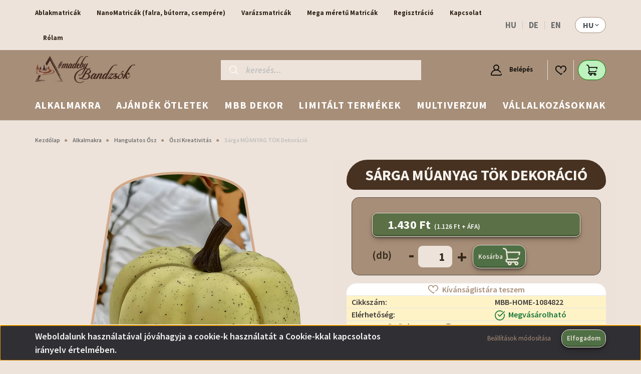

--- FILE ---
content_type: text/html; charset=UTF-8
request_url: https://mbbdekor.hu/sarga-muanyag-tok-dekoracio-873
body_size: 45716
content:
<!DOCTYPE html>
<html lang="hu" dir="ltr">
<head>
    <title>Sárga MŰANYAG TÖK Dekoráció - MBB Dekor – Ablakmatricák és szezonális dekorok | Saját tervezés</title>
    <meta charset="utf-8">
    <meta name="description" content="Sárga MŰANYAG TÖK Dekoráció termékünk most 1.430 Ft-os áron elérhető. Vásároljon kényelmesen és biztonságosan webáruházunkból, akár percek alatt!">
    <meta name="robots" content="index, follow">
    <link rel="image_src" href="https://mbbdekor.cdn.shoprenter.hu/custom/mbbdekor/image/data/V2_PICS/1084822_mbb_sarga_muanyag_tok_dekoracio_M1.png.webp?lastmod=1702592079.1767563226">
    <meta property="og:title" content="Sárga MŰANYAG TÖK Dekoráció" />
    <meta property="og:type" content="product" />
    <meta property="og:url" content="https://mbbdekor.hu/sarga-muanyag-tok-dekoracio-873" />
    <meta property="og:image" content="https://mbbdekor.cdn.shoprenter.hu/custom/mbbdekor/image/cache/w1719h900q100/V2_PICS/1084822_mbb_sarga_muanyag_tok_dekoracio_M1.png.webp?lastmod=1702592079.1767563226" />
    <meta property="og:description" content="Köszöntsd az őszt három csodás színárnyalatban a Műanyag Tök Dekorációval! Ez a bájos és sokoldalú dísz egy igazi must-have, ha szeretnéd otthonodat feldobni az évszak színeivel. A választék három gyönyörű színben..." />
    <link href="https://mbbdekor.cdn.shoprenter.hu/custom/mbbdekor/image/data/MBB_favicon_v3.png?lastmod=1639868971.1767563226" rel="icon" />
    <link href="https://mbbdekor.cdn.shoprenter.hu/custom/mbbdekor/image/data/MBB_favicon_v3.png?lastmod=1639868971.1767563226" rel="apple-touch-icon" />
    <base href="https://mbbdekor.hu:443" />

    <meta name="viewport" content="width=device-width, initial-scale=1, maximum-scale=1, user-scalable=0">
            <link href="https://mbbdekor.hu/sarga-muanyag-tok-dekoracio-873" rel="canonical">
    
            
                    
                <link rel="preconnect" href="https://fonts.googleapis.com">
    <link rel="preconnect" href="https://fonts.gstatic.com" crossorigin>
    <link href="https://fonts.googleapis.com/css2?family=Source+Sans+Pro:ital,wght@0,200;0,300;0,400;0,600;0,700;0,900;1,200;1,300;1,400;1,600;1,700;1,900&display=swap" rel="stylesheet">
            <link rel="stylesheet" href="https://mbbdekor.cdn.shoprenter.hu/web/compiled/css/fancybox2.css?v=1768831128" media="screen">
            <link rel="stylesheet" href="https://mbbdekor.cdn.shoprenter.hu/custom/mbbdekor/catalog/view/theme/helsinki_global/style/1745914109.1588109655.1642012324.1768842831.css?v=null.1767563226" media="screen">
            <link rel="stylesheet" href="https://mbbdekor.cdn.shoprenter.hu/custom/mbbdekor/catalog/view/theme/helsinki_global/stylesheet/stylesheet.css?v=1768842831" media="screen">
        <script>
        window.nonProductQuality = 100;
    </script>
    <script src="//ajax.googleapis.com/ajax/libs/jquery/1.10.2/jquery.min.js"></script>
    <script>window.jQuery || document.write('<script src="https://mbbdekor.cdn.shoprenter.hu/catalog/view/javascript/jquery/jquery-1.10.2.min.js?v=1484139539"><\/script>');</script>
    <script type="text/javascript" src="//cdn.jsdelivr.net/npm/slick-carousel@1.8.1/slick/slick.min.js"></script>

                
        
    

    <!--Header JavaScript codes--><script src="https://mbbdekor.cdn.shoprenter.hu/web/compiled/js/base.js?v=1768831127"></script><script src="https://mbbdekor.cdn.shoprenter.hu/web/compiled/js/countdown.js?v=1768831127"></script><script src="https://mbbdekor.cdn.shoprenter.hu/web/compiled/js/fancybox2.js?v=1768831127"></script><script src="https://mbbdekor.cdn.shoprenter.hu/web/compiled/js/productreview.js?v=1768831127"></script><script src="https://mbbdekor.cdn.shoprenter.hu/web/compiled/js/before_starter2_head.js?v=1768831127"></script><script src="https://mbbdekor.cdn.shoprenter.hu/web/compiled/js/before_starter2_productpage.js?v=1768831127"></script><script src="https://mbbdekor.cdn.shoprenter.hu/web/compiled/js/nanobar.js?v=1768831127"></script><!--Header jQuery onLoad scripts--><script>window.countdownFormat='%D:%H:%M:%S';var BASEURL='https://mbbdekor.hu';Currency={"symbol_left":"","symbol_right":" Ft","decimal_place":0,"decimal_point":",","thousand_point":".","currency":"HUF","value":1};var ShopRenter=ShopRenter||{};ShopRenter.product={"id":873,"sku":"MBB-HOME-1084822","currency":"HUF","unitName":"db","price":1430,"name":"S\u00e1rga M\u0170ANYAG T\u00d6K Dekor\u00e1ci\u00f3","brand":"MBB Dekor","currentVariant":[],"parent":{"id":873,"sku":"MBB-HOME-1084822","unitName":"db","price":1430,"name":"S\u00e1rga M\u0170ANYAG T\u00d6K Dekor\u00e1ci\u00f3"}};$(document).ready(function(){$('.fancybox').fancybox({maxWidth:820,maxHeight:650,afterLoad:function(){wrapCSS=$(this.element).data('fancybox-wrapcss');if(wrapCSS){$('.fancybox-wrap').addClass(wrapCSS);}},helpers:{thumbs:{width:50,height:50}}});$('.fancybox-inline').fancybox({maxWidth:820,maxHeight:650,type:'inline'});});$(window).load(function(){var init_similar_products_Scroller=function(){$("#similar_products .aurora-scroll-click-mode").each(function(){var max=0;$(this).find($(".list_prouctname")).each(function(){var h=$(this).height();max=h>max?h:max;});$(this).find($(".list_prouctname")).each(function(){$(this).height(max);});});$("#similar_products .aurora-scroll-click-mode").auroraScroll({autoMode:"click",frameRate:60,speed:2.5,direction:-1,elementClass:"product-snapshot",pauseAfter:false,horizontal:true,visible:1,arrowsPosition:1},function(){initAurora();});}
init_similar_products_Scroller();var init_relatedproducts_Scroller=function(){$("#relatedproducts .aurora-scroll-click-mode").each(function(){var max=0;$(this).find($(".list_prouctname")).each(function(){var h=$(this).height();max=h>max?h:max;});$(this).find($(".list_prouctname")).each(function(){$(this).height(max);});});$("#relatedproducts .aurora-scroll-click-mode").auroraScroll({autoMode:"click",frameRate:60,speed:2.5,direction:-1,elementClass:"product-snapshot",pauseAfter:false,horizontal:true,visible:1,arrowsPosition:1},function(){initAurora();});}
init_relatedproducts_Scroller();});</script><script src="https://mbbdekor.cdn.shoprenter.hu/web/compiled/js/vue/manifest.bundle.js?v=1768831124"></script><script>var ShopRenter=ShopRenter||{};ShopRenter.onCartUpdate=function(callable){document.addEventListener('cartChanged',callable)};ShopRenter.onItemAdd=function(callable){document.addEventListener('AddToCart',callable)};ShopRenter.onItemDelete=function(callable){document.addEventListener('deleteCart',callable)};ShopRenter.onSearchResultViewed=function(callable){document.addEventListener('AuroraSearchResultViewed',callable)};ShopRenter.onSubscribedForNewsletter=function(callable){document.addEventListener('AuroraSubscribedForNewsletter',callable)};ShopRenter.onCheckoutInitiated=function(callable){document.addEventListener('AuroraCheckoutInitiated',callable)};ShopRenter.onCheckoutShippingInfoAdded=function(callable){document.addEventListener('AuroraCheckoutShippingInfoAdded',callable)};ShopRenter.onCheckoutPaymentInfoAdded=function(callable){document.addEventListener('AuroraCheckoutPaymentInfoAdded',callable)};ShopRenter.onCheckoutOrderConfirmed=function(callable){document.addEventListener('AuroraCheckoutOrderConfirmed',callable)};ShopRenter.onCheckoutOrderPaid=function(callable){document.addEventListener('AuroraOrderPaid',callable)};ShopRenter.onCheckoutOrderPaidUnsuccessful=function(callable){document.addEventListener('AuroraOrderPaidUnsuccessful',callable)};ShopRenter.onProductPageViewed=function(callable){document.addEventListener('AuroraProductPageViewed',callable)};ShopRenter.onMarketingConsentChanged=function(callable){document.addEventListener('AuroraMarketingConsentChanged',callable)};ShopRenter.onCustomerRegistered=function(callable){document.addEventListener('AuroraCustomerRegistered',callable)};ShopRenter.onCustomerLoggedIn=function(callable){document.addEventListener('AuroraCustomerLoggedIn',callable)};ShopRenter.onCustomerUpdated=function(callable){document.addEventListener('AuroraCustomerUpdated',callable)};ShopRenter.onCartPageViewed=function(callable){document.addEventListener('AuroraCartPageViewed',callable)};ShopRenter.customer={"userId":0,"userClientIP":"18.216.181.201","userGroupId":8,"customerGroupTaxMode":"gross","customerGroupPriceMode":"gross_net_tax","email":"","phoneNumber":"","name":{"firstName":"","lastName":""}};ShopRenter.theme={"name":"helsinki_global","family":"helsinki","parent":""};ShopRenter.shop={"name":"mbbdekor","locale":"hu","currency":{"code":"HUF","rate":1},"domain":"mbbdekor.myshoprenter.hu"};ShopRenter.page={"route":"product\/product","queryString":"sarga-muanyag-tok-dekoracio-873"};ShopRenter.formSubmit=function(form,callback){callback();};let loadedAsyncScriptCount=0;function asyncScriptLoaded(position){loadedAsyncScriptCount++;if(position==='body'){if(document.querySelectorAll('.async-script-tag').length===loadedAsyncScriptCount){if(/complete|interactive|loaded/.test(document.readyState)){document.dispatchEvent(new CustomEvent('asyncScriptsLoaded',{}));}else{document.addEventListener('DOMContentLoaded',()=>{document.dispatchEvent(new CustomEvent('asyncScriptsLoaded',{}));});}}}}</script><script type="text/javascript"async class="async-script-tag"onload="asyncScriptLoaded('header')"src="https://onsite.optimonk.com/script.js?account=237549"></script><script type="text/javascript"src="https://mbbdekor.cdn.shoprenter.hu/web/compiled/js/vue/customerEventDispatcher.bundle.js?v=1768831124"></script><!--Custom header scripts--><script></script><script>(function(){var d=document,h=d.head||d.getElementsByTagName('head')[0];function load(src,id,cb){if(d.querySelector('script[data-mbb-uikit="'+id+'"]')){cb&&cb();return;}
var s=d.createElement('script');s.src=src;s.async=true;s.setAttribute('data-mbb-uikit',id);if(cb)s.onload=cb;h.appendChild(s);}
load('https://cdn.jsdelivr.net/npm/uikit@3.19.4/dist/js/uikit.min.js','js-core',function(){load('https://cdn.jsdelivr.net/npm/uikit@3.19.4/dist/js/uikit-icons.min.js','js-icons');});})();</script><script id="barat_hud_sr_script">if(document.getElementById("fbarat")===null){var hst=document.createElement("script");hst.src="//admin.fogyasztobarat.hu/h-api.js";hst.type="text/javascript";hst.setAttribute("data-id","6SHYWXXD");hst.setAttribute("id","fbarat");var hs=document.getElementById("barat_hud_sr_script");hs.parentNode.insertBefore(hst,hs);}</script>                
            
            <script>window.dataLayer=window.dataLayer||[];function gtag(){dataLayer.push(arguments)};var ShopRenter=ShopRenter||{};ShopRenter.config=ShopRenter.config||{};ShopRenter.config.googleConsentModeDefaultValue="denied";</script>                        <script type="text/javascript" src="https://mbbdekor.cdn.shoprenter.hu/web/compiled/js/vue/googleConsentMode.bundle.js?v=1768831124"></script>

            <!-- Meta Pixel Code - MBB Data + MBB Dekor -->
<script>
  !function(f,b,e,v,n,t,s)
  {if(f.fbq)return;n=f.fbq=function(){n.callMethod?
  n.callMethod.apply(n,arguments):n.queue.push(arguments)};
  if(!f._fbq)f._fbq=n;n.push=n;n.loaded=!0;n.version='2.0';
  n.queue=[];t=b.createElement(e);t.async=!0;
  t.src=v;s=b.getElementsByTagName(e)[0];
  s.parentNode.insertBefore(t,s)}(window, document,'script',
  'https://connect.facebook.net/en_US/fbevents.js');

  fbq('consent', 'revoke');
fbq('init', '794279236485706'); // MBB Data Pixel
  fbq('consent', 'revoke');
fbq('init', '358072183458959'); // MBB Dekor Pixel
  fbq('track', 'PageView');
document.addEventListener('AuroraProductPageViewed', function(auroraEvent) {
                    fbq('track', 'ViewContent', {
                        content_type: 'product',
                        content_ids: [auroraEvent.detail.product.id.toString()],
                        value: parseFloat(auroraEvent.detail.product.grossUnitPrice),
                        currency: auroraEvent.detail.product.currency
                    }, {
                        eventID: auroraEvent.detail.event.id
                    });
                });
document.addEventListener('AuroraAddedToCart', function(auroraEvent) {
    var fbpId = [];
    var fbpValue = 0;
    var fbpCurrency = '';

    auroraEvent.detail.products.forEach(function(item) {
        fbpValue += parseFloat(item.grossUnitPrice) * item.quantity;
        fbpId.push(item.id);
        fbpCurrency = item.currency;
    });


    fbq('track', 'AddToCart', {
        content_ids: fbpId,
        content_type: 'product',
        value: fbpValue,
        currency: fbpCurrency
    }, {
        eventID: auroraEvent.detail.event.id
    });
})
window.addEventListener('AuroraMarketingCookie.Changed', function(event) {
            let consentStatus = event.detail.isAccepted ? 'grant' : 'revoke';
            if (typeof fbq === 'function') {
                fbq('consent', consentStatus);
            }
        });
</script>
<noscript>
  <img height="1" width="1" style="display:none"
  src="https://www.facebook.com/tr?id=794279236485706&ev=PageView&noscript=1"/>
  <img height="1" width="1" style="display:none"
  src="https://www.facebook.com/tr?id=358072183458959&ev=PageView&noscript=1"/>
</noscript>
<!-- End Meta Pixel Code -->
            <!-- Google Tag Manager -->
<script>
  window.dataLayer = window.dataLayer || [];
  function gtag(){dataLayer.push(arguments);}
  gtag('js', new Date());

  gtag('config', 'G-92720LTE7Z');
</script>
<!-- End Google Tag Manager -->
            
            
                <!--Global site tag(gtag.js)--><script async src="https://www.googletagmanager.com/gtag/js?id=G-92720LTE7Z"></script><script>window.dataLayer=window.dataLayer||[];function gtag(){dataLayer.push(arguments);}
gtag('js',new Date());gtag('config','G-92720LTE7Z');</script>                                <script type="text/javascript" src="https://mbbdekor.cdn.shoprenter.hu/web/compiled/js/vue/GA4EventSender.bundle.js?v=1768831124"></script>

    
    
</head>
<body id="body" class="page-body product-page-body show-quantity-in-module helsinki_global-body desktop-device-body header--style-1" role="document">
<script>var bodyComputedStyle=window.getComputedStyle(document.body);ShopRenter.theme.breakpoints={'xs':parseInt(bodyComputedStyle.getPropertyValue('--breakpoint-xs')),'sm':parseInt(bodyComputedStyle.getPropertyValue('--breakpoint-sm')),'md':parseInt(bodyComputedStyle.getPropertyValue('--breakpoint-md')),'lg':parseInt(bodyComputedStyle.getPropertyValue('--breakpoint-lg')),'xl':parseInt(bodyComputedStyle.getPropertyValue('--breakpoint-xl'))}</script><!--Google Tag Manager(noscript)--><!--Google<!--End Google Tag Manager(noscript)--><div id="fb-root"></div><script>(function(d,s,id){var js,fjs=d.getElementsByTagName(s)[0];if(d.getElementById(id))return;js=d.createElement(s);js.id=id;js.src="//connect.facebook.net/hu_HU/sdk/xfbml.customerchat.js#xfbml=1&version=v2.12&autoLogAppEvents=1";fjs.parentNode.insertBefore(js,fjs);}(document,"script","facebook-jssdk"));</script>
                    

<!-- cached --><div class="Fixed nanobar bg-dark js-nanobar-first-login">
    <div class="container nanobar-container">
        <div class="row flex-column flex-sm-row">
            <div class="col-12 col-sm-6 col-lg-8 nanobar-text-cookies align-self-center text-sm-left">
                Weboldalunk használatával jóváhagyja a cookie-k használatát a Cookie-kkal kapcsolatos irányelv értelmében.
            </div>
            <div class="col-12 col-sm-6 col-lg-4 nanobar-buttons m-sm-0 text-center text-sm-right">
                <a href="" class="btn btn-link nanobar-settings-button js-nanobar-settings-button">
                    Beállítások módosítása
                </a>
                <a href="" class="btn btn-primary nanobar-btn js-nanobar-close-cookies" data-button-save-text="Beállítások mentése">
                    Elfogadom
                </a>
            </div>
        </div>
        <div class="nanobar-cookies js-nanobar-cookies flex-column flex-sm-row text-left pt-3 mt-3" style="display: none;">
            <div class="form-check pt-2 pb-2 pr-2 mb-0">
                <input class="form-check-input" type="checkbox" name="required_cookies" disabled checked />
                <label class="form-check-label">
                    Szükséges cookie-k
                    <div class="cookies-help-text text-muted">
                        Ezek a cookie-k segítenek abban, hogy a webáruház használható és működőképes legyen.
                    </div>
                </label>
            </div>
            <div class="form-check pt-2 pb-2 pr-2 mb-0">
                <input class="form-check-input js-nanobar-marketing-cookies" type="checkbox" name="marketing_cookies"
                        checked/>
                <label class="form-check-label">
                    Marketing cookie-k
                    <div class="cookies-help-text text-muted">
                        Ezeket a cookie-k segítenek abban, hogy az Ön érdeklődési körének megfelelő reklámokat és termékeket jelenítsük meg a webáruházban.
                    </div>
                </label>
            </div>
        </div>
    </div>
</div>

<script>
    (function ($) {
        $(document).ready(function () {
            new AuroraNanobar.FirstLogNanobarCheckbox(jQuery('.js-nanobar-first-login'), 'bottom');
        });
    })(jQuery);
</script>
<!-- /cached -->
<!-- cached --><div class="Fixed nanobar bg-dark js-nanobar-free-shipping">
    <div class="container nanobar-container">
        <button type="button" class="close js-nanobar-close" aria-label="Close">
            <span aria-hidden="true">&times;</span>
        </button>
        <div class="nanobar-text px-3"></div>
    </div>
</div>

<script>$(document).ready(function(){document.nanobarInstance=new AuroraNanobar.FreeShippingNanobar($('.js-nanobar-free-shipping'),'bottom','0','','1');});</script><!-- /cached -->
                <!-- page-wrap -->

                <div class="page-wrap">
                                                
    <header class="sticky-header d-none d-lg-block">
                    <div class="header-top-line">
                <div class="container">
                    <div class="header-top d-flex">
                        <div class="header-top-left d-flex">
                            <!-- cached -->
    <ul class="nav headermenu-list">
                    <li class="nav-item">
                <a class="nav-link" href="https://mbbdekor.hu/mbb-dekor-228/ablakmatricak-686"
                    target="_self"
                                        title="Ablakmatricák"
                >
                    Ablakmatricák
                </a>
                            </li>
                    <li class="nav-item">
                <a class="nav-link" href="https://mbbdekor.hu/mbb-dekor-228/ablakmatricak-427"
                    target="_self"
                                        title="NanoMatricák (falra, bútorra, csempére)"
                >
                    NanoMatricák (falra, bútorra, csempére)
                </a>
                            </li>
                    <li class="nav-item">
                <a class="nav-link" href="https://mbbdekor.hu/mbb-dekor-228/mbb-varazsmatricak-867"
                    target="_self"
                                        title="Varázsmatricák"
                >
                    Varázsmatricák
                </a>
                            </li>
                    <li class="nav-item">
                <a class="nav-link" href="https://mbbdekor.hu/mbb-dekor-228/mega-meretu-matricak-870"
                    target="_self"
                                        title="Mega méretű Matricák"
                >
                    Mega méretű Matricák
                </a>
                            </li>
                    <li class="nav-item">
                <a class="nav-link" href="https://mbbdekor.hu/customer/register"
                    target="_self"
                                        title="Regisztráció"
                >
                    Regisztráció
                </a>
                            </li>
                    <li class="nav-item">
                <a class="nav-link" href="https://mbbdekor.hu/index.php?route=information/contact"
                    target="_self"
                                        title="Kapcsolat"
                >
                    Kapcsolat
                </a>
                            </li>
                    <li class="nav-item">
                <a class="nav-link" href="https://mbbdekor.hu/rolam-51"
                    target="_self"
                                        title="Rólam"
                >
                    Rólam
                </a>
                            </li>
            </ul>
    <!-- /cached -->
                        </div>
                        <div class="header-top-right d-flex align-items-center ml-auto">
                            <!-- cached -->


                    
    
    <div id="languageselect" class="module content-module header-position hide-top languageselect-module" >
                                    <div class="module-body">
                        <form action="/" method="post" enctype="multipart/form-data" id="language-form">
            <div class="d-flex justify-content-lg-between">
                                            <div class="language-text active cursor-pointer language-data" data-langcode="hu">
                    <span class="language-change language-code-name">hu</span>
                </div>
                                <div class="language-text cursor-pointer language-data" data-langcode="de">
                    <span class="language-change language-code-name">de</span>
                </div>
                                <div class="language-text cursor-pointer language-data" data-langcode="en">
                    <span class="language-change language-code-name">en</span>
                </div>
                                <input type="hidden" value="" name="language_code" />
                        </div>
            <script>$(window).load(function(){$('.language-change').one('click',function(){var language_code=$(this).parent('.language-data').data('langcode');$('input[name="language_code"]').attr('value',language_code);$('#language-form').submit();});});</script>        </form>
            </div>
            </div>
    
    <!-- /cached -->
                            <!-- cached -->


                    
    
    <div id="currenciesselect" class="module content-module header-position hide-top currenciesselect-module" >
                                    <div class="module-body">
                        <form action="/" method="post" enctype="multipart/form-data">
            <select class="form-control form-control-sm currencieselect-select" name="currency_id" onchange="this.form.submit()">
                                    <option
                        value="HUF" selected="selected">
                        HUF
                    </option>
                                    <option
                        value="EUR" >
                        Euro
                    </option>
                            </select>
        </form>
            </div>
            </div>
    
    <!-- /cached -->
                        </div>
                    </div>
                </div>
            </div>
            <div class="header-bottom-line">
                <div class="container">
                    <div class="header-bottom">
                        <nav class="navbar navbar-expand-lg justify-content-between">
                            <!-- cached -->
    <a class="navbar-brand" href="/"><img style="border: 0; max-width: 200px;" src="https://mbbdekor.cdn.shoprenter.hu/custom/mbbdekor/image/cache/w200h60m00/madebybandzsoklogo_2025_barna.png?v=1744538839" title="MBB DEKOR" alt="MBB DEKOR" /></a>
<!-- /cached -->
                                                            
<div class="dropdown search-module d-flex">
    <div class="input-group">
        <div class="input-group-prepend">
            <button class="btn btn-link" onclick="moduleSearch();">
                <svg width="18" height="18" viewBox="0 0 18 18" fill="none" xmlns="https://www.w3.org/2000/svg">
    <path d="M7.38281 0C11.4537 0 14.7656 3.31193 14.7656 7.38281C14.7656 9.17381 14.1246 10.8179 13.0599 12.0977L17.7924 16.798C18.0679 17.0717 18.0694 17.5168 17.7958 17.7924C17.6583 17.9307 17.4776 18 17.2969 18C17.1177 18 16.9386 17.9319 16.8014 17.7957L12.0625 13.089C10.7878 14.1363 9.15739 14.7656 7.38281 14.7656C6.11627 14.7656 4.86647 14.4393 3.76861 13.8218C3.43012 13.6315 3.31007 13.2028 3.50044 12.8643C3.69077 12.5259 4.11947 12.4057 4.45795 12.5961C5.34579 13.0955 6.3572 13.3594 7.38281 13.3594C10.6783 13.3594 13.3594 10.6783 13.3594 7.38281C13.3594 4.08733 10.6783 1.40625 7.38281 1.40625C4.08733 1.40625 1.40625 4.08733 1.40625 7.38281C1.40625 8.42101 1.67636 9.44328 2.18732 10.3391C2.37973 10.6765 2.26223 11.1059 1.92494 11.2983C1.58762 11.4906 1.15822 11.3732 0.965811 11.0359C0.333982 9.92812 0 8.66492 0 7.38281C0 3.31193 3.31193 0 7.38281 0Z" fill="currentColor"/>
</svg>

            </button>
        </div>
        <input class="form-control disableAutocomplete" type="text" placeholder="keresés..." value=""
               id="filter_keyword" 
               onclick="this.value=(this.value==this.defaultValue)?'':this.value;"/>
    </div>

    <input type="hidden" id="filter_description" value="1"/>
    <input type="hidden" id="search_shopname" value="mbbdekor"/>
    <div id="results" class="dropdown-menu search-results"></div>
</div>



                                                        <!-- cached -->
    <div class="header-login">
        <ul class="nav login-list">
                            <li class="nav-item">
                    <a class="nav-link" href="index.php?route=account/login" title="Belépés">
                        <svg class="icon-user" width="22" height="22" viewBox="0 0 22 22" fill="none" xmlns="https://www.w3.org/2000/svg">
    <path d="M21.9446 18.8513C21.8479 18.3867 21.3929 18.0885 20.9281 18.1852C20.4634 18.2819 20.1652 18.737 20.2619 19.2017C20.3176 19.4693 20.2513 19.7436 20.0799 19.9544C19.9806 20.0765 19.7593 20.2812 19.3924 20.2812H2.60825C2.24138 20.2812 2.02005 20.0765 1.92079 19.9544C1.74939 19.7437 1.68305 19.4693 1.73878 19.2017C2.63064 14.9179 6.4091 11.7886 10.7725 11.6831C10.8481 11.686 10.924 11.6875 11.0003 11.6875C11.0769 11.6875 11.1531 11.686 11.229 11.6831C14.3027 11.7568 17.1436 13.3136 18.864 15.8794C19.1283 16.2736 19.6621 16.3789 20.0564 16.1146C20.4506 15.8503 20.5559 15.3165 20.2916 14.9223C18.8815 12.8192 16.8339 11.29 14.4992 10.5215C15.9219 9.45467 16.8441 7.75487 16.8441 5.84375C16.8441 2.62152 14.2226 0 11.0003 0C7.77808 0 5.1566 2.62152 5.1566 5.84375C5.1566 7.75603 6.07991 9.45673 7.50411 10.5235C6.19924 10.9531 4.97484 11.6216 3.9032 12.503C1.93815 14.1194 0.571877 16.3739 0.0561231 18.8513C-0.105525 19.6277 0.0881348 20.425 0.587346 21.0388C1.08411 21.6497 1.82072 22 2.60825 22H19.3924C20.18 22 20.9166 21.6497 21.4133 21.0388C21.9126 20.425 22.1062 19.6277 21.9446 18.8513ZM6.87535 5.84375C6.87535 3.5692 8.7258 1.71875 11.0003 1.71875C13.2749 1.71875 15.1253 3.5692 15.1253 5.84375C15.1253 8.04826 13.387 9.85441 11.2091 9.96351C11.1397 9.96222 11.07 9.96157 11.0003 9.96157C10.931 9.96157 10.8616 9.96226 10.7924 9.96355C8.61408 9.85488 6.87535 8.04856 6.87535 5.84375Z" fill="currentColor"/>
</svg>

                        Belépés
                    </a>
                </li>
                    </ul>
    </div>
<!-- /cached -->
                            <hx:include src="/_fragment?_path=_format%3Dhtml%26_locale%3Den%26_controller%3Dmodule%252Fwishlist&amp;_hash=1OtyMh1%2F6byPhiU4N0mVR%2Bdl%2FDvbZXpEK2dfD7STLJI%3D"></hx:include>
                            <div id="js-cart">
                                <hx:include src="/_fragment?_path=_format%3Dhtml%26_locale%3Den%26_controller%3Dmodule%252Fcart&amp;_hash=HYPFCH%2BmSreUd15TRl6r9ADjbuko5PYeP5ZpUp7GqZc%3D"></hx:include>
                            </div>
                        </nav>
                    </div>
                </div>
            </div>
            <div class="header-category">
                <div class="container">
                    <nav class="navbar header-category-navbar">
                        


                    
            <div id="module_category_wrapper" class="module-category-wrapper">
    
    <div id="category" class="module content-module header-position category-module" >
                <div class="module-body">
                        <div id="category-nav">
            


<ul class="nav category category-menu sf-menu sf-horizontal cached">
    <li id="cat_609" class="nav-item item category-list module-list parent even">
    <a href="https://mbbdekor.hu/alkalmakra-609" class="nav-link">
        Alkalmakra
    </a>
            <ul class="nav flex-column children"><li id="cat_626" class="nav-item item category-list module-list even">
    <a href="https://mbbdekor.hu/alkalmakra-609/szuletesnapra-nevnapra-626" class="nav-link">
        Születésnapra, Névnapra
    </a>
    </li><li id="cat_170" class="nav-item item category-list module-list parent odd">
    <a href="https://mbbdekor.hu/alkalmakra-609/valentin-nap-170" class="nav-link">
        Valentin Nap
    </a>
            <ul class="nav flex-column children"><li id="cat_629" class="nav-item item category-list module-list even">
    <a href="https://mbbdekor.hu/alkalmakra-609/valentin-nap-170/kenyeztetes-valentin-napon-629" class="nav-link">
        Kényeztetés Valentin Napon
    </a>
    </li><li id="cat_633" class="nav-item item category-list module-list odd">
    <a href="https://mbbdekor.hu/alkalmakra-609/valentin-nap-170/valentin-meglepi-noknek-633" class="nav-link">
        Valentin meglepi Nőknek
    </a>
    </li><li id="cat_632" class="nav-item item category-list module-list even">
    <a href="https://mbbdekor.hu/alkalmakra-609/valentin-nap-170/pasiknak-valentin-napra-632" class="nav-link">
        Valentin Pasiknak 
    </a>
    </li><li id="cat_630" class="nav-item item category-list module-list odd">
    <a href="https://mbbdekor.hu/alkalmakra-609/valentin-nap-170/valentin-napra-meglepi-noknek-630" class="nav-link">
        Virágos Valentin Nőknek
    </a>
    </li></ul>
    </li><li id="cat_171" class="nav-item item category-list module-list even">
    <a href="https://mbbdekor.hu/alkalmakra-609/anyak-napja-171" class="nav-link">
        Anyák Napja
    </a>
    </li><li id="cat_661" class="nav-item item category-list module-list parent odd">
    <a href="https://mbbdekor.hu/alkalmakra-609/gyereknap-661" class="nav-link">
        Gyereknap
    </a>
            <ul class="nav flex-column children"><li id="cat_832" class="nav-item item category-list module-list even">
    <a href="https://mbbdekor.hu/alkalmakra-609/gyereknap-661/gyereknapi-ajandek-az-ablakra-832" class="nav-link">
        Ablakmatricák Gyereknapra
    </a>
    </li><li id="cat_830" class="nav-item item category-list module-list odd">
    <a href="https://mbbdekor.hu/alkalmakra-609/gyereknap-661/hangulatlampak-gyereknapra-830" class="nav-link">
        Hangulatlámpák Gyereknapra
    </a>
    </li><li id="cat_827" class="nav-item item category-list module-list even">
    <a href="https://mbbdekor.hu/alkalmakra-609/gyereknap-661/keszsegfejleszto-jatekok-gyereknapra-827" class="nav-link">
        Készségfejlesztő Játékok Gyereknapra
    </a>
    </li><li id="cat_842" class="nav-item item category-list module-list odd">
    <a href="https://mbbdekor.hu/alkalmakra-609/gyereknap-661/kiegeszitok-gyereknapra-842" class="nav-link">
        Kiegészítők Gyereknapra
    </a>
    </li><li id="cat_839" class="nav-item item category-list module-list even">
    <a href="https://mbbdekor.hu/alkalmakra-609/gyereknap-661/nanomatricak-gyereknapra-839" class="nav-link">
        Nanomatricák Gyereknapra
    </a>
    </li><li id="cat_837" class="nav-item item category-list module-list odd">
    <a href="https://mbbdekor.hu/alkalmakra-609/gyereknap-661/varazsmatricak-fiuknak-gyereknapra-837" class="nav-link">
        Varázsmatricák Fiúknak Gyereknapra
    </a>
    </li><li id="cat_834" class="nav-item item category-list module-list even">
    <a href="https://mbbdekor.hu/alkalmakra-609/gyereknap-661/varazsmatricak-lanyoknak-gyereknapra-834" class="nav-link">
        Varázsmatricák Lányoknak Gyereknapra
    </a>
    </li></ul>
    </li><li id="cat_665" class="nav-item item category-list module-list even">
    <a href="https://mbbdekor.hu/alkalmakra-609/ballagas-665" class="nav-link">
        Ballagás
    </a>
    </li><li id="cat_660" class="nav-item item category-list module-list odd">
    <a href="https://mbbdekor.hu/alkalmakra-609/apak-napja-660" class="nav-link">
        Apák Napja
    </a>
    </li><li id="cat_657" class="nav-item item category-list module-list even">
    <a href="https://mbbdekor.hu/alkalmakra-609/husvet-657" class="nav-link">
        Húsvéti Ünnepek
    </a>
    </li><li id="cat_695" class="nav-item item category-list module-list parent odd">
    <a href="https://mbbdekor.hu/alkalmakra-609/hangulatos-osz-695" class="nav-link">
        Hangulatos Ősz
    </a>
            <ul class="nav flex-column children"><li id="cat_703" class="nav-item item category-list module-list even">
    <a href="https://mbbdekor.hu/alkalmakra-609/hangulatos-osz-695/oszi-kilatas-703" class="nav-link">
        Őszi Kilátás
    </a>
    </li><li id="cat_699" class="nav-item item category-list module-list odd">
    <a href="https://mbbdekor.hu/alkalmakra-609/hangulatos-osz-695/oszi-kreativitashoz-699" class="nav-link">
        Őszi Kreativitás
    </a>
    </li><li id="cat_701" class="nav-item item category-list module-list even">
    <a href="https://mbbdekor.hu/alkalmakra-609/hangulatos-osz-695/oszi-meghitt-sarok-701" class="nav-link">
        Őszi Meghitt Sarok
    </a>
    </li></ul>
    </li><li id="cat_557" class="nav-item item category-list module-list parent even">
    <a href="https://mbbdekor.hu/alkalmakra-609/halloween-557" class="nav-link">
        Halloween
    </a>
            <ul class="nav flex-column children"><li id="cat_715" class="nav-item item category-list module-list even">
    <a href="https://mbbdekor.hu/alkalmakra-609/halloween-557/kiserteties-otthon-715" class="nav-link">
        Kísérteties Otthon
    </a>
    </li><li id="cat_712" class="nav-item item category-list module-list odd">
    <a href="https://mbbdekor.hu/alkalmakra-609/halloween-557/kreativ-diy-bosziknak-712" class="nav-link">
        Kreatív DIY Bosziknak
    </a>
    </li><li id="cat_710" class="nav-item item category-list module-list even">
    <a href="https://mbbdekor.hu/alkalmakra-609/halloween-557/remiszto-kilatas-710" class="nav-link">
        Rémisztő Kilátás
    </a>
    </li></ul>
    </li><li id="cat_563" class="nav-item item category-list module-list parent odd">
    <a href="https://mbbdekor.hu/alkalmakra-609/karacsony-563" class="nav-link">
        Karácsony
    </a>
            <ul class="nav flex-column children"><li id="cat_718" class="nav-item item category-list module-list even">
    <a href="https://mbbdekor.hu/alkalmakra-609/karacsony-563/unnepi-kilatas-718" class="nav-link">
        Ünnepi Kilátás
    </a>
    </li><li id="cat_573" class="nav-item item category-list module-list odd">
    <a href="https://mbbdekor.hu/alkalmakra-609/karacsony-563/otthon-dekor-573" class="nav-link">
        Ünnepi Mesés Otthon 
    </a>
    </li><li id="cat_572" class="nav-item item category-list module-list even">
    <a href="https://mbbdekor.hu/alkalmakra-609/karacsony-563/kreativ-alapanyagok-572" class="nav-link">
        Ünnepi Kincsek Alkotáshoz
    </a>
    </li><li id="cat_576" class="nav-item item category-list module-list parent odd">
    <a href="https://mbbdekor.hu/alkalmakra-609/karacsony-563/teli-beauty-576" class="nav-link">
        Ajándék tippek Karácsonyra
    </a>
            <ul class="nav flex-column children"><li id="cat_789" class="nav-item item category-list module-list even">
    <a href="https://mbbdekor.hu/alkalmakra-609/karacsony-563/teli-beauty-576/ajandekok-a-tokeletes-otthonhoz-789" class="nav-link">
        Ajándékok a tökéletes Otthonhoz
    </a>
    </li><li id="cat_796" class="nav-item item category-list module-list parent odd">
    <a href="https://mbbdekor.hu/alkalmakra-609/karacsony-563/teli-beauty-576/allitsd-ossze-sajat-ajandekcsomagodat-796" class="nav-link">
        Készíts Ajándékcsomagot
    </a>
            <ul class="nav flex-column children"><li id="cat_797" class="nav-item item category-list module-list even">
    <a href="https://mbbdekor.hu/alkalmakra-609/karacsony-563/teli-beauty-576/allitsd-ossze-sajat-ajandekcsomagodat-796/valogass-a-csomagolasodhoz-797" class="nav-link">
        Álmodd meg a csomagolásodat
    </a>
    </li><li id="cat_785" class="nav-item item category-list module-list odd">
    <a href="https://mbbdekor.hu/alkalmakra-609/karacsony-563/teli-beauty-576/allitsd-ossze-sajat-ajandekcsomagodat-796/kenyezteto-ajandekok-785" class="nav-link">
        Válassz Kozmetikumot
    </a>
    </li><li id="cat_800" class="nav-item item category-list module-list even">
    <a href="https://mbbdekor.hu/alkalmakra-609/karacsony-563/teli-beauty-576/allitsd-ossze-sajat-ajandekcsomagodat-796/fokozd-a-hangulatat-kiegeszitokkel-800" class="nav-link">
        Fokozd a hangulatát kiegészítőkkel
    </a>
    </li></ul>
    </li><li id="cat_788" class="nav-item item category-list module-list even">
    <a href="https://mbbdekor.hu/alkalmakra-609/karacsony-563/teli-beauty-576/stilusos-meglepetesek-788" class="nav-link">
        Stílusos meglepetések
    </a>
    </li><li id="cat_792" class="nav-item item category-list module-list odd">
    <a href="https://mbbdekor.hu/alkalmakra-609/karacsony-563/teli-beauty-576/szemelyre-szabott-ajandekok-792" class="nav-link">
        Személyre szabott Ajándékok
    </a>
    </li><li id="cat_569" class="nav-item item category-list module-list even">
    <a href="https://mbbdekor.hu/alkalmakra-609/karacsony-563/teli-beauty-576/asztaldiszek-and-lampasok-569" class="nav-link">
        Karácsonyi Meglepi Gyerekeknek
    </a>
    </li><li id="cat_593" class="nav-item item category-list module-list odd">
    <a href="https://mbbdekor.hu/alkalmakra-609/karacsony-563/teli-beauty-576/kulonleges-kozmetikai-csomagok-593" class="nav-link">
        Ünnepi Ajándékcsomagok
    </a>
    </li></ul>
    </li></ul>
    </li></ul>
    </li><li id="cat_586" class="nav-item item category-list module-list parent odd">
    <a href="https://mbbdekor.hu/ajandek-otletek-586" class="nav-link">
        Ajándék ötletek
    </a>
            <ul class="nav flex-column children"><li id="cat_588" class="nav-item item category-list module-list parent even">
    <a href="https://mbbdekor.hu/ajandek-otletek-586/ajandekok-allatimadoknak-588" class="nav-link">
        Ajándék Állatbarátoknak
    </a>
            <ul class="nav flex-column children"><li id="cat_750" class="nav-item item category-list module-list even">
    <a href="https://mbbdekor.hu/ajandek-otletek-586/ajandekok-allatimadoknak-588/ajandek-allatvilag-szerelmeseinek-750" class="nav-link">
        Ajándék Állatvilág Szerelmeseinek
    </a>
    </li><li id="cat_747" class="nav-item item category-list module-list odd">
    <a href="https://mbbdekor.hu/ajandek-otletek-586/ajandekok-allatimadoknak-588/ajandek-cicasoknak-747" class="nav-link">
        Ajándék Cicásoknak
    </a>
    </li><li id="cat_744" class="nav-item item category-list module-list even">
    <a href="https://mbbdekor.hu/ajandek-otletek-586/ajandekok-allatimadoknak-588/ajandek-kutyasoknak-744" class="nav-link">
        Ajándék Kutyásoknak
    </a>
    </li></ul>
    </li><li id="cat_598" class="nav-item item category-list module-list odd">
    <a href="https://mbbdekor.hu/ajandek-otletek-586/ajandekok-spiritualisoknak-598" class="nav-link">
        Ajándék Belső Békéhez
    </a>
    </li><li id="cat_648" class="nav-item item category-list module-list parent even">
    <a href="https://mbbdekor.hu/ajandek-otletek-586/ajandek-gyerekeknek-648" class="nav-link">
        Ajándék Gyerekeknek
    </a>
            <ul class="nav flex-column children"><li id="cat_752" class="nav-item item category-list module-list even">
    <a href="https://mbbdekor.hu/ajandek-otletek-586/ajandek-gyerekeknek-648/szobad-csodas-hangulata-752" class="nav-link">
        Mesebeli Szobád Kincsei
    </a>
    </li><li id="cat_757" class="nav-item item category-list module-list odd">
    <a href="https://mbbdekor.hu/ajandek-otletek-586/ajandek-gyerekeknek-648/szezonalis-csodak-gyerekeknek-757" class="nav-link">
        Szezonális Csodák Gyerekeknek
    </a>
    </li><li id="cat_755" class="nav-item item category-list module-list even">
    <a href="https://mbbdekor.hu/ajandek-otletek-586/ajandek-gyerekeknek-648/vidam-jatekok-755" class="nav-link">
        Vidám Játékok
    </a>
    </li></ul>
    </li><li id="cat_601" class="nav-item item category-list module-list odd">
    <a href="https://mbbdekor.hu/ajandek-otletek-586/exkluziv-ajandek-601" class="nav-link">
        Exkluzív Ajándék
    </a>
    </li><li id="cat_664" class="nav-item item category-list module-list even">
    <a href="https://mbbdekor.hu/ajandek-otletek-586/boritek-helyett-664" class="nav-link">
        Boríték helyett
    </a>
    </li><li id="cat_404" class="nav-item item category-list module-list parent odd">
    <a href="https://mbbdekor.hu/ajandek-otletek-586/minden-ami-virag-404" class="nav-link">
        Ajándékozz Virágcsodát
    </a>
            <ul class="nav flex-column children"><li id="cat_169" class="nav-item item category-list module-list even">
    <a href="https://mbbdekor.hu/ajandek-otletek-586/minden-ami-virag-404/virag-dobozok-169" class="nav-link">
        Virágdobozok
    </a>
    </li><li id="cat_167" class="nav-item item category-list module-list odd">
    <a href="https://mbbdekor.hu/ajandek-otletek-586/minden-ami-virag-404/virag-maci-167" class="nav-link">
        Virágmaci
    </a>
    </li><li id="cat_168" class="nav-item item category-list module-list even">
    <a href="https://mbbdekor.hu/ajandek-otletek-586/minden-ami-virag-404/virag-maci-extraval-168" class="nav-link">
        Virágmaci Extra
    </a>
    </li></ul>
    </li><li id="cat_160" class="nav-item item category-list module-list even">
    <a href="https://mbbdekor.hu/ajandek-otletek-586/a-kave-szerelmeseinek-160" class="nav-link">
        Világelső Kávémaci
    </a>
    </li><li id="cat_594" class="nav-item item category-list module-list odd">
    <a href="https://mbbdekor.hu/ajandek-otletek-586/ajandekok-kave-rajongoknak-594" class="nav-link">
        Ajándék Kávéimádóknak
    </a>
    </li><li id="cat_590" class="nav-item item category-list module-list even">
    <a href="https://mbbdekor.hu/ajandek-otletek-586/ajandekok-ferfiaknak-590" class="nav-link">
        Ajándék Férfiaknak
    </a>
    </li><li id="cat_602" class="nav-item item category-list module-list odd">
    <a href="https://mbbdekor.hu/ajandek-otletek-586/konyhai-ajandek-602" class="nav-link">
        Ajándék a Konyhába
    </a>
    </li><li id="cat_592" class="nav-item item category-list module-list even">
    <a href="https://mbbdekor.hu/ajandek-otletek-586/ajandekok-lakberendezo-kiralynoknek-592" class="nav-link">
        Ajándék Dekor Királynőknek
    </a>
    </li></ul>
    </li><li id="cat_228" class="nav-item item category-list module-list parent even">
    <a href="https://mbbdekor.hu/mbb-dekor-228" class="nav-link">
        MBB Dekor
    </a>
            <ul class="nav flex-column children"><li id="cat_686" class="nav-item item category-list module-list parent even">
    <a href="https://mbbdekor.hu/mbb-dekor-228/ablakmatricak-686" class="nav-link">
        MBB Ablakmatricák
    </a>
            <ul class="nav flex-column children"><li id="cat_811" class="nav-item item category-list module-list even">
    <a href="https://mbbdekor.hu/mbb-dekor-228/ablakmatricak-686/egyedi-ablakmatrica-neked-811" class="nav-link">
        Egyedi Ablakmatrica Neked
    </a>
    </li><li id="cat_694" class="nav-item item category-list module-list odd">
    <a href="https://mbbdekor.hu/mbb-dekor-228/ablakmatricak-686/ablakmatricak-karacsonyra-694" class="nav-link">
        Tél-Mikulás-Karácsony Ablakmatricák 
    </a>
    </li><li id="cat_698" class="nav-item item category-list module-list even">
    <a href="https://mbbdekor.hu/mbb-dekor-228/ablakmatricak-686/ablakmatricak-minden-napra-698" class="nav-link">
        Gasztro Ablakmatricák 
    </a>
    </li><li id="cat_709" class="nav-item item category-list module-list odd">
    <a href="https://mbbdekor.hu/mbb-dekor-228/ablakmatricak-686/novenyek-birodalma-ablakmatricak-709" class="nav-link">
        Növények Birodalma Ablakmatricák
    </a>
    </li><li id="cat_708" class="nav-item item category-list module-list even">
    <a href="https://mbbdekor.hu/mbb-dekor-228/ablakmatricak-686/meditativ-ablakmatricak-708" class="nav-link">
        Meditatív Ablakmatricák
    </a>
    </li><li id="cat_697" class="nav-item item category-list module-list odd">
    <a href="https://mbbdekor.hu/mbb-dekor-228/ablakmatricak-686/ablakmatricak-697" class="nav-link">
        Őszi Ablakmatricák
    </a>
    </li><li id="cat_803" class="nav-item item category-list module-list even">
    <a href="https://mbbdekor.hu/mbb-dekor-228/ablakmatricak-686/tavasz-husvet-ablakmatricak-803" class="nav-link">
        Tavaszi Ablakmatricák
    </a>
    </li><li id="cat_689" class="nav-item item category-list module-list odd">
    <a href="https://mbbdekor.hu/mbb-dekor-228/ablakmatricak-686/ablakmatricak-gyerekeknek-689" class="nav-link">
        Ablakmatricák Gyerekeknek
    </a>
    </li><li id="cat_806" class="nav-item item category-list module-list even">
    <a href="https://mbbdekor.hu/mbb-dekor-228/ablakmatricak-686/haziallatok-ablakmatricak-806" class="nav-link">
        Háziállatok Ablakmatricák
    </a>
    </li><li id="cat_882" class="nav-item item category-list module-list odd">
    <a href="https://mbbdekor.hu/mbb-dekor-228/ablakmatricak-686/legendas-magyarorszag-882" class="nav-link">
        Legendás Magyarország Ablakmatricák
    </a>
    </li><li id="cat_862" class="nav-item item category-list module-list even">
    <a href="https://mbbdekor.hu/mbb-dekor-228/ablakmatricak-686/legendas-egyiptom-ablakmatricak-862" class="nav-link">
        Legendás Egyiptom Ablakmatricák
    </a>
    </li><li id="cat_808" class="nav-item item category-list module-list odd">
    <a href="https://mbbdekor.hu/mbb-dekor-228/ablakmatricak-686/vadallatok-ablakmatricak-808" class="nav-link">
        Vadállatok Ablakmatricák
    </a>
    </li><li id="cat_722" class="nav-item item category-list module-list even">
    <a href="https://mbbdekor.hu/mbb-dekor-228/ablakmatricak-686/multiverzum-722" class="nav-link">
        Sci-fi és Fantasy Ablakmatricák
    </a>
    </li><li id="cat_783" class="nav-item item category-list module-list odd">
    <a href="https://mbbdekor.hu/mbb-dekor-228/ablakmatricak-686/hit-es-harmonia-ablakmatrica-783" class="nav-link">
        Hit és Harmónia Ablakmatricák
    </a>
    </li><li id="cat_692" class="nav-item item category-list module-list even">
    <a href="https://mbbdekor.hu/mbb-dekor-228/ablakmatricak-686/ablakmatricak-halloweenra-692" class="nav-link">
        Halloween Ablakmatricák 
    </a>
    </li><li id="cat_860" class="nav-item item category-list module-list odd">
    <a href="https://mbbdekor.hu/mbb-dekor-228/ablakmatricak-686/husveti-ablakmatricak-860" class="nav-link">
        Húsvéti Ablakmatricák
    </a>
    </li><li id="cat_843" class="nav-item item category-list module-list even">
    <a href="https://mbbdekor.hu/mbb-dekor-228/ablakmatricak-686/nyari-ablakmatricak-843" class="nav-link">
        Nyári Ablakmatricák
    </a>
    </li></ul>
    </li><li id="cat_427" class="nav-item item category-list module-list parent odd">
    <a href="https://mbbdekor.hu/mbb-dekor-228/nanomatricak-427" class="nav-link">
        MBB NanoMatricák (falra, bútorra, csempére)
    </a>
            <ul class="nav flex-column children"><li id="cat_856" class="nav-item item category-list module-list even">
    <a href="https://mbbdekor.hu/mbb-dekor-228/nanomatricak-427/egyedi-nanomatrica-neked-856" class="nav-link">
        Egyedi Nanomatrica Neked
    </a>
    </li><li id="cat_874" class="nav-item item category-list module-list odd">
    <a href="https://mbbdekor.hu/mbb-dekor-228/nanomatricak-427/halloween-nanomatricak-874" class="nav-link">
        Halloween Nanomatricák
    </a>
    </li><li id="cat_872" class="nav-item item category-list module-list even">
    <a href="https://mbbdekor.hu/mbb-dekor-228/nanomatricak-427/oszi-nanomatricak-872" class="nav-link">
        Őszi Nanomatricák
    </a>
    </li><li id="cat_877" class="nav-item item category-list module-list odd">
    <a href="https://mbbdekor.hu/mbb-dekor-228/nanomatricak-427/tel-mikulas-karacsony-nanomatricak-877" class="nav-link">
        Tél-Mikulás-Karácsony Nanomatricák
    </a>
    </li><li id="cat_847" class="nav-item item category-list module-list even">
    <a href="https://mbbdekor.hu/mbb-dekor-228/nanomatricak-427/nyari-nanomatricak-847" class="nav-link">
        Nyári Nanomatricák
    </a>
    </li><li id="cat_850" class="nav-item item category-list module-list odd">
    <a href="https://mbbdekor.hu/mbb-dekor-228/nanomatricak-427/gasztro-nanomatricak-850" class="nav-link">
        Gasztro Nanomatricák
    </a>
    </li><li id="cat_493" class="nav-item item category-list module-list even">
    <a href="https://mbbdekor.hu/mbb-dekor-228/nanomatricak-427/novenyek-birodalma-nanomatricak-493" class="nav-link">
        Növények Birodalma NanoMatricák
    </a>
    </li><li id="cat_496" class="nav-item item category-list module-list odd">
    <a href="https://mbbdekor.hu/mbb-dekor-228/nanomatricak-427/nanomatrica-gyerekeknek-496" class="nav-link">
        NanoMatricák Gyerekeknek
    </a>
    </li><li id="cat_858" class="nav-item item category-list module-list even">
    <a href="https://mbbdekor.hu/mbb-dekor-228/nanomatricak-427/haziallatok-nanomatricak-858" class="nav-link">
        Háziállatok Nanomatricák
    </a>
    </li><li id="cat_854" class="nav-item item category-list module-list odd">
    <a href="https://mbbdekor.hu/mbb-dekor-228/nanomatricak-427/vadallatok-nanomatricak-854" class="nav-link">
        Vadállatok Nanomatricák
    </a>
    </li><li id="cat_491" class="nav-item item category-list module-list even">
    <a href="https://mbbdekor.hu/mbb-dekor-228/nanomatricak-427/meditativ-nanomatrica-491" class="nav-link">
        Meditatív NanoMatricák
    </a>
    </li><li id="cat_845" class="nav-item item category-list module-list odd">
    <a href="https://mbbdekor.hu/mbb-dekor-228/nanomatricak-427/tavaszi-nanomatricak-845" class="nav-link">
        Tavaszi Nanomatricák
    </a>
    </li><li id="cat_851" class="nav-item item category-list module-list even">
    <a href="https://mbbdekor.hu/mbb-dekor-228/nanomatricak-427/sci-fi-es-fantasy-nanomatricak-851" class="nav-link">
        Sci-fi és Fantasy Nanomatricák
    </a>
    </li><li id="cat_865" class="nav-item item category-list module-list odd">
    <a href="https://mbbdekor.hu/mbb-dekor-228/nanomatricak-427/legendas-egyiptom-nanomatricak-865" class="nav-link">
        Legendás Egyiptom Nanomatricák
    </a>
    </li><li id="cat_498" class="nav-item item category-list module-list even">
    <a href="https://mbbdekor.hu/mbb-dekor-228/nanomatricak-427/husveti-nanomatrica-498" class="nav-link">
        Húsvéti NanoMatricák
    </a>
    </li><li id="cat_824" class="nav-item item category-list module-list odd">
    <a href="https://mbbdekor.hu/mbb-dekor-228/nanomatricak-427/varazsmatrica-824" class="nav-link">
        Varázsmatrica
    </a>
    </li></ul>
    </li><li id="cat_867" class="nav-item item category-list module-list even">
    <a href="https://mbbdekor.hu/mbb-dekor-228/mbb-varazsmatricak-867" class="nav-link">
        MBB Varázsmatricák
    </a>
    </li><li id="cat_723" class="nav-item item category-list module-list parent odd">
    <a href="https://mbbdekor.hu/mbb-dekor-228/otthonod-lelke-723" class="nav-link">
        Otthonod Lelke
    </a>
            <ul class="nav flex-column children"><li id="cat_729" class="nav-item item category-list module-list parent even">
    <a href="https://mbbdekor.hu/mbb-dekor-228/otthonod-lelke-723/fali-dekoraciok-729" class="nav-link">
        Fali Dekorációk
    </a>
            <ul class="nav flex-column children"><li id="cat_620" class="nav-item item category-list module-list even">
    <a href="https://mbbdekor.hu/mbb-dekor-228/otthonod-lelke-723/fali-dekoraciok-729/kulcstartok-telefontartok-620" class="nav-link">
        Kulcstartók
    </a>
    </li><li id="cat_376" class="nav-item item category-list module-list odd">
    <a href="https://mbbdekor.hu/mbb-dekor-228/otthonod-lelke-723/fali-dekoraciok-729/vaszonkepek-376" class="nav-link">
        MBB Vászonképek
    </a>
    </li></ul>
    </li><li id="cat_254" class="nav-item item category-list module-list parent odd">
    <a href="https://mbbdekor.hu/mbb-dekor-228/otthonod-lelke-723/furdoszoba-254" class="nav-link">
        Kényeztető Fürdőszoba
    </a>
            <ul class="nav flex-column children"><li id="cat_488" class="nav-item item category-list module-list even">
    <a href="https://mbbdekor.hu/mbb-dekor-228/otthonod-lelke-723/furdoszoba-254/furdobomba-gyerekeknek-488" class="nav-link">
        Fürdőbomba Gyerekeknek
    </a>
    </li><li id="cat_317" class="nav-item item category-list module-list odd">
    <a href="https://mbbdekor.hu/mbb-dekor-228/otthonod-lelke-723/furdoszoba-254/furdobombak-317" class="nav-link">
        Fürdőbombák
    </a>
    </li><li id="cat_257" class="nav-item item category-list module-list even">
    <a href="https://mbbdekor.hu/mbb-dekor-228/otthonod-lelke-723/furdoszoba-254/furdosok-257" class="nav-link">
        Fürdősók
    </a>
    </li><li id="cat_318" class="nav-item item category-list module-list odd">
    <a href="https://mbbdekor.hu/mbb-dekor-228/otthonod-lelke-723/furdoszoba-254/kez-es-testapolok-318" class="nav-link">
        Kéz- és Testápolók
    </a>
    </li><li id="cat_337" class="nav-item item category-list module-list even">
    <a href="https://mbbdekor.hu/mbb-dekor-228/otthonod-lelke-723/furdoszoba-254/kiegeszitok-337" class="nav-link">
        Kiegészítők
    </a>
    </li><li id="cat_412" class="nav-item item category-list module-list odd">
    <a href="https://mbbdekor.hu/mbb-dekor-228/otthonod-lelke-723/furdoszoba-254/kozmetikai-ajandekcsomagok-412" class="nav-link">
        Kozmetikai Ajándékcsomagok
    </a>
    </li><li id="cat_408" class="nav-item item category-list module-list even">
    <a href="https://mbbdekor.hu/mbb-dekor-228/otthonod-lelke-723/furdoszoba-254/masszazsolajok-408" class="nav-link">
        Masszázsolajok
    </a>
    </li><li id="cat_261" class="nav-item item category-list module-list odd">
    <a href="https://mbbdekor.hu/mbb-dekor-228/otthonod-lelke-723/furdoszoba-254/szappanok-261" class="nav-link">
        Szappanok 
    </a>
    </li><li id="cat_406" class="nav-item item category-list module-list even">
    <a href="https://mbbdekor.hu/mbb-dekor-228/otthonod-lelke-723/furdoszoba-254/testradirok-406" class="nav-link">
        Testradírok
    </a>
    </li><li id="cat_409" class="nav-item item category-list module-list odd">
    <a href="https://mbbdekor.hu/mbb-dekor-228/otthonod-lelke-723/furdoszoba-254/tusolo-es-kezmoso-gelek-409" class="nav-link">
        Tusoló és Kézmosó Gélek
    </a>
    </li></ul>
    </li><li id="cat_639" class="nav-item item category-list module-list parent even">
    <a href="https://mbbdekor.hu/mbb-dekor-228/otthonod-lelke-723/mbb-konyha-639" class="nav-link">
        Stílusos Konyha
    </a>
            <ul class="nav flex-column children"><li id="cat_388" class="nav-item item category-list module-list even">
    <a href="https://mbbdekor.hu/mbb-dekor-228/otthonod-lelke-723/mbb-konyha-639/hangulat-a-konyhadban-388" class="nav-link">
        Papírtörlő és Szalvétatartó
    </a>
    </li><li id="cat_726" class="nav-item item category-list module-list odd">
    <a href="https://mbbdekor.hu/mbb-dekor-228/otthonod-lelke-723/mbb-konyha-639/poharalatetek-726" class="nav-link">
        Poháralátétek
    </a>
    </li><li id="cat_342" class="nav-item item category-list module-list even">
    <a href="https://mbbdekor.hu/mbb-dekor-228/otthonod-lelke-723/mbb-konyha-639/kulonleges-bogrek-kelyhek-342" class="nav-link">
        Tányérok és Bögrék
    </a>
    </li></ul>
    </li><li id="cat_655" class="nav-item item category-list module-list odd">
    <a href="https://mbbdekor.hu/mbb-dekor-228/otthonod-lelke-723/tablet-es-telefontartok-655" class="nav-link">
        Tablet és Telefontartók
    </a>
    </li><li id="cat_314" class="nav-item item category-list module-list parent even">
    <a href="https://mbbdekor.hu/mbb-dekor-228/otthonod-lelke-723/hangulatos-nappali-314" class="nav-link">
        Varázslatos Nappali
    </a>
            <ul class="nav flex-column children"><li id="cat_581" class="nav-item item category-list module-list even">
    <a href="https://mbbdekor.hu/mbb-dekor-228/otthonod-lelke-723/hangulatos-nappali-314/fali-dekoraciok-581" class="nav-link">
        Fali Dekorációk, Órák
    </a>
    </li><li id="cat_265" class="nav-item item category-list module-list parent odd">
    <a href="https://mbbdekor.hu/mbb-dekor-228/otthonod-lelke-723/hangulatos-nappali-314/illatos-otthon-265" class="nav-link">
        Illatos otthon
    </a>
            <ul class="nav flex-column children"><li id="cat_191" class="nav-item item category-list module-list even">
    <a href="https://mbbdekor.hu/mbb-dekor-228/otthonod-lelke-723/hangulatos-nappali-314/illatos-otthon-265/aromalampak-es-diffuzorok-191" class="nav-link">
        Aromalámpák és Diffúzorok
    </a>
    </li><li id="cat_189" class="nav-item item category-list module-list odd">
    <a href="https://mbbdekor.hu/mbb-dekor-228/otthonod-lelke-723/hangulatos-nappali-314/illatos-otthon-265/fustolok-es-egetok-189" class="nav-link">
        Füstölők és Égetők
    </a>
    </li><li id="cat_264" class="nav-item item category-list module-list even">
    <a href="https://mbbdekor.hu/mbb-dekor-228/otthonod-lelke-723/hangulatos-nappali-314/illatos-otthon-265/illoolajok-264" class="nav-link">
        Illóolajok Aromaterápiához
    </a>
    </li><li id="cat_327" class="nav-item item category-list module-list odd">
    <a href="https://mbbdekor.hu/mbb-dekor-228/otthonod-lelke-723/hangulatos-nappali-314/illatos-otthon-265/mbb-home-illatgyertyak-327" class="nav-link">
        MBB Home Illatgyertyák
    </a>
    </li></ul>
    </li><li id="cat_485" class="nav-item item category-list module-list even">
    <a href="https://mbbdekor.hu/mbb-dekor-228/otthonod-lelke-723/hangulatos-nappali-314/munovenyek-485" class="nav-link">
        Műnövények és Vázák
    </a>
    </li><li id="cat_252" class="nav-item item category-list module-list odd">
    <a href="https://mbbdekor.hu/mbb-dekor-228/otthonod-lelke-723/hangulatos-nappali-314/parnahuzatok-252" class="nav-link">
        Párnahuzatok, Díszpárnák
    </a>
    </li><li id="cat_187" class="nav-item item category-list module-list even">
    <a href="https://mbbdekor.hu/mbb-dekor-228/otthonod-lelke-723/hangulatos-nappali-314/otthonteremtes-187" class="nav-link">
        Vázák, Szobrok, Figurák
    </a>
    </li></ul>
    </li><li id="cat_377" class="nav-item item category-list module-list parent odd">
    <a href="https://mbbdekor.hu/mbb-dekor-228/otthonod-lelke-723/dekoraciok-gyerekszobaba-377" class="nav-link">
        Mesebeli Gyerekszoba
    </a>
            <ul class="nav flex-column children"><li id="cat_651" class="nav-item item category-list module-list even">
    <a href="https://mbbdekor.hu/mbb-dekor-228/otthonod-lelke-723/dekoraciok-gyerekszobaba-377/gyerek-cukisagok-651" class="nav-link">
        Gyerek Cukiságok
    </a>
    </li><li id="cat_659" class="nav-item item category-list module-list odd">
    <a href="https://mbbdekor.hu/mbb-dekor-228/otthonod-lelke-723/dekoraciok-gyerekszobaba-377/hangulatfeny-gyerekeknek-659" class="nav-link">
        Hangulatfény Gyerekeknek
    </a>
    </li><li id="cat_640" class="nav-item item category-list module-list even">
    <a href="https://mbbdekor.hu/mbb-dekor-228/otthonod-lelke-723/dekoraciok-gyerekszobaba-377/keszsegfejleszto-jatekok-640" class="nav-link">
        Készségfejlesztő Játékok
    </a>
    </li></ul>
    </li><li id="cat_163" class="nav-item item category-list module-list parent even">
    <a href="https://mbbdekor.hu/mbb-dekor-228/otthonod-lelke-723/hangulatvilagitas-163" class="nav-link">
        Hangulatfények
    </a>
            <ul class="nav flex-column children"><li id="cat_568" class="nav-item item category-list module-list even">
    <a href="https://mbbdekor.hu/mbb-dekor-228/otthonod-lelke-723/hangulatvilagitas-163/egesz-evben-lampasok-568" class="nav-link">
        Dekoratív Gyertyatartók
    </a>
    </li><li id="cat_728" class="nav-item item category-list module-list odd">
    <a href="https://mbbdekor.hu/mbb-dekor-228/otthonod-lelke-723/hangulatvilagitas-163/elbuvolo-led-lampasok-728" class="nav-link">
        Elbűvölő LED Lámpások
    </a>
    </li><li id="cat_567" class="nav-item item category-list module-list even">
    <a href="https://mbbdekor.hu/mbb-dekor-228/otthonod-lelke-723/hangulatvilagitas-163/halloweeni-lampasok-567" class="nav-link">
        Őszi és Halloweeni LED Lámpások
    </a>
    </li></ul>
    </li></ul>
    </li><li id="cat_675" class="nav-item item category-list module-list even">
    <a href="https://mbbdekor.hu/mbb-dekor-228/nevre-szolo-ajandekok-675" class="nav-link">
        Személyre szabható Termékek
    </a>
    </li><li id="cat_402" class="nav-item item category-list module-list parent odd">
    <a href="https://mbbdekor.hu/mbb-dekor-228/szezonalis-dekorok-402" class="nav-link">
        Szezonális Dekorok
    </a>
            <ul class="nav flex-column children"><li id="cat_173" class="nav-item item category-list module-list even">
    <a href="https://mbbdekor.hu/mbb-dekor-228/szezonalis-dekorok-402/tavaszi-dekoraciok-173" class="nav-link">
        Érezd a Tavaszt
    </a>
    </li><li id="cat_172" class="nav-item item category-list module-list parent odd">
    <a href="https://mbbdekor.hu/mbb-dekor-228/szezonalis-dekorok-402/teli-dekoraciok-172" class="nav-link">
        Harmónia Karácsonyra
    </a>
            <ul class="nav flex-column children"><li id="cat_579" class="nav-item item category-list module-list even">
    <a href="https://mbbdekor.hu/mbb-dekor-228/szezonalis-dekorok-402/teli-dekoraciok-172/3d-fenyodiszek-579" class="nav-link">
        Fenyődíszek
    </a>
    </li><li id="cat_366" class="nav-item item category-list module-list odd">
    <a href="https://mbbdekor.hu/mbb-dekor-228/szezonalis-dekorok-402/teli-dekoraciok-172/teli-kulonleges-ajtokopogtatok-366" class="nav-link">
        Karácsony a Bejáratnál
    </a>
    </li><li id="cat_359" class="nav-item item category-list module-list even">
    <a href="https://mbbdekor.hu/mbb-dekor-228/szezonalis-dekorok-402/teli-dekoraciok-172/teli-asztali-dekoraciok-359" class="nav-link">
        Karácsony az Asztalodon
    </a>
    </li><li id="cat_560" class="nav-item item category-list module-list odd">
    <a href="https://mbbdekor.hu/mbb-dekor-228/szezonalis-dekorok-402/teli-dekoraciok-172/karacsonyi-faluk-560" class="nav-link">
        Karácsonyi faluk 
    </a>
    </li><li id="cat_354" class="nav-item item category-list module-list even">
    <a href="https://mbbdekor.hu/mbb-dekor-228/szezonalis-dekorok-402/teli-dekoraciok-172/teli-lezervagott-ajtokopogtatok-354" class="nav-link">
        Karácsonyi Kiegészítők
    </a>
    </li><li id="cat_565" class="nav-item item category-list module-list odd">
    <a href="https://mbbdekor.hu/mbb-dekor-228/szezonalis-dekorok-402/teli-dekoraciok-172/karacsonyi-lampasok-565" class="nav-link">
        Karácsonyi LED Lámpások
    </a>
    </li></ul>
    </li><li id="cat_480" class="nav-item item category-list module-list parent even">
    <a href="https://mbbdekor.hu/mbb-dekor-228/szezonalis-dekorok-402/izgalmas-halloween-480" class="nav-link">
        Izgalmas Halloween
    </a>
            <ul class="nav flex-column children"><li id="cat_367" class="nav-item item category-list module-list even">
    <a href="https://mbbdekor.hu/mbb-dekor-228/szezonalis-dekorok-402/izgalmas-halloween-480/ajtotablak-halloweenra-367" class="nav-link">
        Ajtótáblák Halloweenra
    </a>
    </li><li id="cat_483" class="nav-item item category-list module-list odd">
    <a href="https://mbbdekor.hu/mbb-dekor-228/szezonalis-dekorok-402/izgalmas-halloween-480/asztaldiszek-halloweenra-483" class="nav-link">
        Asztaldíszek Halloweenra
    </a>
    </li><li id="cat_741" class="nav-item item category-list module-list even">
    <a href="https://mbbdekor.hu/mbb-dekor-228/szezonalis-dekorok-402/izgalmas-halloween-480/dekoraciok-halloweenra-741" class="nav-link">
        Dekorációk Halloweenra
    </a>
    </li></ul>
    </li><li id="cat_174" class="nav-item item category-list module-list odd">
    <a href="https://mbbdekor.hu/mbb-dekor-228/szezonalis-dekorok-402/nyari-dekoraciok-174" class="nav-link">
        Nyári idill
    </a>
    </li><li id="cat_175" class="nav-item item category-list module-list parent even">
    <a href="https://mbbdekor.hu/mbb-dekor-228/szezonalis-dekorok-402/oszi-dekoraciok-175" class="nav-link">
        Őszi Atmoszféra
    </a>
            <ul class="nav flex-column children"><li id="cat_351" class="nav-item item category-list module-list even">
    <a href="https://mbbdekor.hu/mbb-dekor-228/szezonalis-dekorok-402/oszi-dekoraciok-175/oszi-lezervagott-ajtokopogtatok-351" class="nav-link">
        Ajtótáblák az Őszi hangulatért
    </a>
    </li><li id="cat_705" class="nav-item item category-list module-list odd">
    <a href="https://mbbdekor.hu/mbb-dekor-228/szezonalis-dekorok-402/oszi-dekoraciok-175/aranyos-oszi-kiegeszitok-705" class="nav-link">
        Aranyos Őszi Kiegészítők
    </a>
    </li><li id="cat_361" class="nav-item item category-list module-list even">
    <a href="https://mbbdekor.hu/mbb-dekor-228/szezonalis-dekorok-402/oszi-dekoraciok-175/oszi-asztali-dekoraciok-361" class="nav-link">
        Őszi Asztali dekorációk
    </a>
    </li></ul>
    </li></ul>
    </li><li id="cat_734" class="nav-item item category-list module-list parent even">
    <a href="https://mbbdekor.hu/mbb-dekor-228/divat-reszleg-734" class="nav-link">
        Divat Részleg
    </a>
            <ul class="nav flex-column children"><li id="cat_615" class="nav-item item category-list module-list even">
    <a href="https://mbbdekor.hu/mbb-dekor-228/divat-reszleg-734/ekszertartok-615" class="nav-link">
        Ékszertartók
    </a>
    </li><li id="cat_464" class="nav-item item category-list module-list parent odd">
    <a href="https://mbbdekor.hu/mbb-dekor-228/divat-reszleg-734/bamulatos-fulbevalok-464" class="nav-link">
        Lenyűgöző Fülbevalók
    </a>
            <ul class="nav flex-column children"><li id="cat_469" class="nav-item item category-list module-list even">
    <a href="https://mbbdekor.hu/mbb-dekor-228/divat-reszleg-734/bamulatos-fulbevalok-464/halloweeni-fulbevalok-469" class="nav-link">
        'Halloweeni Majré' Kollekció
    </a>
    </li><li id="cat_471" class="nav-item item category-list module-list odd">
    <a href="https://mbbdekor.hu/mbb-dekor-228/divat-reszleg-734/bamulatos-fulbevalok-464/oszi-csodaink-471" class="nav-link">
        'Őszi Életérzés' Kollekció
    </a>
    </li><li id="cat_473" class="nav-item item category-list module-list even">
    <a href="https://mbbdekor.hu/mbb-dekor-228/divat-reszleg-734/bamulatos-fulbevalok-464/telen-is-divatosan-473" class="nav-link">
        'Télen is Sikkesen' Kollekció
    </a>
    </li><li id="cat_474" class="nav-item item category-list module-list odd">
    <a href="https://mbbdekor.hu/mbb-dekor-228/divat-reszleg-734/bamulatos-fulbevalok-464/tavaszi-vidamsag-474" class="nav-link">
        'Trendi Nőiesség' Kollekció
    </a>
    </li><li id="cat_623" class="nav-item item category-list module-list even">
    <a href="https://mbbdekor.hu/mbb-dekor-228/divat-reszleg-734/bamulatos-fulbevalok-464/tropusi-paradicsom-kollekcio-623" class="nav-link">
        'Trópusi Hangulatban' Kollekció
    </a>
    </li><li id="cat_477" class="nav-item item category-list module-list odd">
    <a href="https://mbbdekor.hu/mbb-dekor-228/divat-reszleg-734/bamulatos-fulbevalok-464/mokas-szekcio-477" class="nav-link">
        'Misztikus Világ' kollekció
    </a>
    </li></ul>
    </li><li id="cat_612" class="nav-item item category-list module-list parent even">
    <a href="https://mbbdekor.hu/mbb-dekor-228/divat-reszleg-734/sajat-tervezesu-polok-612" class="nav-link">
        Saját tervezésű Pólók
    </a>
            <ul class="nav flex-column children"><li id="cat_641" class="nav-item item category-list module-list parent even">
    <a href="https://mbbdekor.hu/mbb-dekor-228/divat-reszleg-734/sajat-tervezesu-polok-612/csalad-temaju-polok-641" class="nav-link">
        Család témájú Pólók
    </a>
            <ul class="nav flex-column children"><li id="cat_683" class="nav-item item category-list module-list even">
    <a href="https://mbbdekor.hu/mbb-dekor-228/divat-reszleg-734/sajat-tervezesu-polok-612/csalad-temaju-polok-641/ferfi-csaladi-polok-683" class="nav-link">
        Férfi Családi Pólók
    </a>
    </li><li id="cat_680" class="nav-item item category-list module-list odd">
    <a href="https://mbbdekor.hu/mbb-dekor-228/divat-reszleg-734/sajat-tervezesu-polok-612/csalad-temaju-polok-641/noi-csaladi-polok-680" class="nav-link">
        Női Családi Pólók
    </a>
    </li></ul>
    </li><li id="cat_643" class="nav-item item category-list module-list odd">
    <a href="https://mbbdekor.hu/mbb-dekor-228/divat-reszleg-734/sajat-tervezesu-polok-612/lanybucsu-legenybucsu-hazassag-643" class="nav-link">
        Lánybúcsú, Legénybúcsú, Házasság
    </a>
    </li><li id="cat_645" class="nav-item item category-list module-list parent even">
    <a href="https://mbbdekor.hu/mbb-dekor-228/divat-reszleg-734/sajat-tervezesu-polok-612/lifestyle-polok-645" class="nav-link">
        LifeStyle Pólók
    </a>
            <ul class="nav flex-column children"><li id="cat_679" class="nav-item item category-list module-list even">
    <a href="https://mbbdekor.hu/mbb-dekor-228/divat-reszleg-734/sajat-tervezesu-polok-612/lifestyle-polok-645/ferfi-lifestyle-polok-679" class="nav-link">
        Férfi LifeStyle pólók
    </a>
    </li><li id="cat_678" class="nav-item item category-list module-list odd">
    <a href="https://mbbdekor.hu/mbb-dekor-228/divat-reszleg-734/sajat-tervezesu-polok-612/lifestyle-polok-645/noi-lifestyle-polok-678" class="nav-link">
        Női LifeStyle pólók
    </a>
    </li></ul>
    </li><li id="cat_642" class="nav-item item category-list module-list odd">
    <a href="https://mbbdekor.hu/mbb-dekor-228/divat-reszleg-734/sajat-tervezesu-polok-612/paros-polok-642" class="nav-link">
        Páros Pólók
    </a>
    </li></ul>
    </li></ul>
    </li><li id="cat_870" class="nav-item item category-list module-list odd">
    <a href="https://mbbdekor.hu/mbb-dekor-228/mega-meretu-matricak-870" class="nav-link">
        Mega méretű Matricák
    </a>
    </li><li id="cat_232" class="nav-item item category-list module-list parent even">
    <a href="https://mbbdekor.hu/mbb-dekor-228/mbb-kreativ-232" class="nav-link">
        MBB Kreatív
    </a>
            <ul class="nav flex-column children"><li id="cat_321" class="nav-item item category-list module-list parent even">
    <a href="https://mbbdekor.hu/mbb-dekor-228/mbb-kreativ-232/minden-a-koszoru-kesziteshez-321" class="nav-link">
        Alapanyagok
    </a>
            <ul class="nav flex-column children"><li id="cat_308" class="nav-item item category-list module-list parent even">
    <a href="https://mbbdekor.hu/mbb-dekor-228/mbb-kreativ-232/minden-a-koszoru-kesziteshez-321/dekor-szalagok-308" class="nav-link">
        Dekor szalagok
    </a>
            <ul class="nav flex-column children"><li id="cat_414" class="nav-item item category-list module-list parent even">
    <a href="https://mbbdekor.hu/mbb-dekor-228/mbb-kreativ-232/minden-a-koszoru-kesziteshez-321/dekor-szalagok-308/feliratos-szalagok-414" class="nav-link">
        Feliratos Szalagok
    </a>
            <ul class="nav flex-column children"><li id="cat_415" class="nav-item item category-list module-list even">
    <a href="https://mbbdekor.hu/mbb-dekor-228/mbb-kreativ-232/minden-a-koszoru-kesziteshez-321/dekor-szalagok-308/feliratos-szalagok-414/karacsonyi-szalagok-415" class="nav-link">
        Karácsonyi Szalagok
    </a>
    </li><li id="cat_417" class="nav-item item category-list module-list odd">
    <a href="https://mbbdekor.hu/mbb-dekor-228/mbb-kreativ-232/minden-a-koszoru-kesziteshez-321/dekor-szalagok-308/feliratos-szalagok-414/szalagok-halloweenra-417" class="nav-link">
        Szalagok Halloweenra
    </a>
    </li><li id="cat_418" class="nav-item item category-list module-list even">
    <a href="https://mbbdekor.hu/mbb-dekor-228/mbb-kreativ-232/minden-a-koszoru-kesziteshez-321/dekor-szalagok-308/feliratos-szalagok-414/szalagok-koszonteshez-418" class="nav-link">
        Szalagok Köszöntéshez
    </a>
    </li></ul>
    </li><li id="cat_445" class="nav-item item category-list module-list odd">
    <a href="https://mbbdekor.hu/mbb-dekor-228/mbb-kreativ-232/minden-a-koszoru-kesziteshez-321/dekor-szalagok-308/szaten-szalagok-445" class="nav-link">
        Szatén Szalagok
    </a>
    </li><li id="cat_446" class="nav-item item category-list module-list even">
    <a href="https://mbbdekor.hu/mbb-dekor-228/mbb-kreativ-232/minden-a-koszoru-kesziteshez-321/dekor-szalagok-308/szormes-szalagok-446" class="nav-link">
        Szőrmés Szalagok
    </a>
    </li></ul>
    </li><li id="cat_313" class="nav-item item category-list module-list parent odd">
    <a href="https://mbbdekor.hu/mbb-dekor-228/mbb-kreativ-232/minden-a-koszoru-kesziteshez-321/dekoracios-figurak-313" class="nav-link">
        Dekorációs Figurák
    </a>
            <ul class="nav flex-column children"><li id="cat_398" class="nav-item item category-list module-list even">
    <a href="https://mbbdekor.hu/mbb-dekor-228/mbb-kreativ-232/minden-a-koszoru-kesziteshez-321/dekoracios-figurak-313/figurak-a-nyarhoz-398" class="nav-link">
        Figurák a Nyárhoz
    </a>
    </li><li id="cat_394" class="nav-item item category-list module-list odd">
    <a href="https://mbbdekor.hu/mbb-dekor-228/mbb-kreativ-232/minden-a-koszoru-kesziteshez-321/dekoracios-figurak-313/figurak-halloweenra-394" class="nav-link">
        Figurák Halloweenra
    </a>
    </li><li id="cat_391" class="nav-item item category-list module-list even">
    <a href="https://mbbdekor.hu/mbb-dekor-228/mbb-kreativ-232/minden-a-koszoru-kesziteshez-321/dekoracios-figurak-313/oszi-figurak-391" class="nav-link">
        Őszi Figurák
    </a>
    </li><li id="cat_397" class="nav-item item category-list module-list odd">
    <a href="https://mbbdekor.hu/mbb-dekor-228/mbb-kreativ-232/minden-a-koszoru-kesziteshez-321/dekoracios-figurak-313/tavaszi-husveti-figurak-397" class="nav-link">
        Tavaszi, Húsvéti Figurák
    </a>
    </li><li id="cat_516" class="nav-item item category-list module-list parent even">
    <a href="https://mbbdekor.hu/mbb-dekor-228/mbb-kreativ-232/minden-a-koszoru-kesziteshez-321/dekoracios-figurak-313/teli-516" class="nav-link">
        Téli
    </a>
            <ul class="nav flex-column children"><li id="cat_519" class="nav-item item category-list module-list even">
    <a href="https://mbbdekor.hu/mbb-dekor-228/mbb-kreativ-232/minden-a-koszoru-kesziteshez-321/dekoracios-figurak-313/teli-516/karacsonyi-figurak-519" class="nav-link">
        Karácsonyi Figurák
    </a>
    </li></ul>
    </li><li id="cat_396" class="nav-item item category-list module-list odd">
    <a href="https://mbbdekor.hu/mbb-dekor-228/mbb-kreativ-232/minden-a-koszoru-kesziteshez-321/dekoracios-figurak-313/teli-karacsonyi-figurak-396" class="nav-link">
        Téli, Karácsonyi Figurák
    </a>
    </li></ul>
    </li><li id="cat_449" class="nav-item item category-list module-list even">
    <a href="https://mbbdekor.hu/mbb-dekor-228/mbb-kreativ-232/minden-a-koszoru-kesziteshez-321/diszito-gyumolcsok-449" class="nav-link">
        Díszítő Gyümölcsök
    </a>
    </li><li id="cat_245" class="nav-item item category-list module-list odd">
    <a href="https://mbbdekor.hu/mbb-dekor-228/mbb-kreativ-232/minden-a-koszoru-kesziteshez-321/hancsviragok-diszitok-245" class="nav-link">
        Díszítő PICK - Termések - Tobozok
    </a>
    </li><li id="cat_436" class="nav-item item category-list module-list even">
    <a href="https://mbbdekor.hu/mbb-dekor-228/mbb-kreativ-232/minden-a-koszoru-kesziteshez-321/dekoracio-alapok-436" class="nav-link">
        Doboz &amp; Tálca Alapok
    </a>
    </li><li id="cat_328" class="nav-item item category-list module-list odd">
    <a href="https://mbbdekor.hu/mbb-dekor-228/mbb-kreativ-232/minden-a-koszoru-kesziteshez-321/adventi-gyertyak-328" class="nav-link">
        Gyertyák Adventre
    </a>
    </li><li id="cat_347" class="nav-item item category-list module-list even">
    <a href="https://mbbdekor.hu/mbb-dekor-228/mbb-kreativ-232/minden-a-koszoru-kesziteshez-321/gyertyatuskek-teamecses-tartok-347" class="nav-link">
        Gyertyatüskék - Teamécses tartók
    </a>
    </li><li id="cat_311" class="nav-item item category-list module-list odd">
    <a href="https://mbbdekor.hu/mbb-dekor-228/mbb-kreativ-232/minden-a-koszoru-kesziteshez-321/koszoru-alapok-311" class="nav-link">
        Koszorú &amp; Hungarocell alapok
    </a>
    </li><li id="cat_441" class="nav-item item category-list module-list even">
    <a href="https://mbbdekor.hu/mbb-dekor-228/mbb-kreativ-232/minden-a-koszoru-kesziteshez-321/led-fenyfuzerek-kandellaberek-441" class="nav-link">
        LED Fényfüzérek - Kandelláberek
    </a>
    </li><li id="cat_439" class="nav-item item category-list module-list odd">
    <a href="https://mbbdekor.hu/mbb-dekor-228/mbb-kreativ-232/minden-a-koszoru-kesziteshez-321/mini-fenyok-439" class="nav-link">
        Mini Fenyők
    </a>
    </li></ul>
    </li><li id="cat_240" class="nav-item item category-list module-list odd">
    <a href="https://mbbdekor.hu/mbb-dekor-228/mbb-kreativ-232/eszkozok-kellekek-240" class="nav-link">
        Eszközök - Kellékek
    </a>
    </li><li id="cat_238" class="nav-item item category-list module-list parent even">
    <a href="https://mbbdekor.hu/mbb-dekor-228/mbb-kreativ-232/festek-lakk-ragaszto-238" class="nav-link">
        Festék - Lakk - Ragasztó
    </a>
            <ul class="nav flex-column children"><li id="cat_274" class="nav-item item category-list module-list even">
    <a href="https://mbbdekor.hu/mbb-dekor-228/mbb-kreativ-232/festek-lakk-ragaszto-238/effektek-274" class="nav-link">
        Effektek - Paszták - Modellezők
    </a>
    </li><li id="cat_291" class="nav-item item category-list module-list odd">
    <a href="https://mbbdekor.hu/mbb-dekor-228/mbb-kreativ-232/festek-lakk-ragaszto-238/festek-gyerekeknek-291" class="nav-link">
        Festékek Gyerekeknek
    </a>
    </li><li id="cat_292" class="nav-item item category-list module-list even">
    <a href="https://mbbdekor.hu/mbb-dekor-228/mbb-kreativ-232/festek-lakk-ragaszto-238/butor-festek-292" class="nav-link">
        Különleges festékek
    </a>
    </li><li id="cat_331" class="nav-item item category-list module-list odd">
    <a href="https://mbbdekor.hu/mbb-dekor-228/mbb-kreativ-232/festek-lakk-ragaszto-238/lakkok-331" class="nav-link">
        Lakkok
    </a>
    </li><li id="cat_272" class="nav-item item category-list module-list even">
    <a href="https://mbbdekor.hu/mbb-dekor-228/mbb-kreativ-232/festek-lakk-ragaszto-238/matt-akrillfestekek-272" class="nav-link">
        Matt Akrillfestékek
    </a>
    </li><li id="cat_269" class="nav-item item category-list module-list odd">
    <a href="https://mbbdekor.hu/mbb-dekor-228/mbb-kreativ-232/festek-lakk-ragaszto-238/metal-akrillfestekek-269" class="nav-link">
        Metál Akrillfestékek
    </a>
    </li><li id="cat_333" class="nav-item item category-list module-list even">
    <a href="https://mbbdekor.hu/mbb-dekor-228/mbb-kreativ-232/festek-lakk-ragaszto-238/ragasztok-333" class="nav-link">
        Ragasztók
    </a>
    </li></ul>
    </li><li id="cat_244" class="nav-item item category-list module-list odd">
    <a href="https://mbbdekor.hu/mbb-dekor-228/mbb-kreativ-232/gravirozott-tablak-244" class="nav-link">
        Gravírozott táblák
    </a>
    </li><li id="cat_324" class="nav-item item category-list module-list even">
    <a href="https://mbbdekor.hu/mbb-dekor-228/mbb-kreativ-232/illatolajok-gyertyaszappan-kesziteshez-324" class="nav-link">
        Illatolajok Gyertyához, Szappanhoz
    </a>
    </li><li id="cat_236" class="nav-item item category-list module-list parent odd">
    <a href="https://mbbdekor.hu/mbb-dekor-228/mbb-kreativ-232/lezervagott-feliratok-236" class="nav-link">
        Lézervágott Termékek
    </a>
            <ul class="nav flex-column children"><li id="cat_282" class="nav-item item category-list module-list parent even">
    <a href="https://mbbdekor.hu/mbb-dekor-228/mbb-kreativ-232/lezervagott-feliratok-236/betuk-szamok-282" class="nav-link">
        Lézervágott Betűk
    </a>
            <ul class="nav flex-column children"><li id="cat_303" class="nav-item item category-list module-list even">
    <a href="https://mbbdekor.hu/mbb-dekor-228/mbb-kreativ-232/lezervagott-feliratok-236/betuk-szamok-282/a-z-ig-20cm-303" class="nav-link">
        A-Z -ig 10 cm 
    </a>
    </li><li id="cat_305" class="nav-item item category-list module-list odd">
    <a href="https://mbbdekor.hu/mbb-dekor-228/mbb-kreativ-232/lezervagott-feliratok-236/betuk-szamok-282/a-z-ig-5cm-305" class="nav-link">
        A-Z -ig 5 cm
    </a>
    </li><li id="cat_301" class="nav-item item category-list module-list even">
    <a href="https://mbbdekor.hu/mbb-dekor-228/mbb-kreativ-232/lezervagott-feliratok-236/betuk-szamok-282/betu-csomagok-301" class="nav-link">
        Betű csomagok
    </a>
    </li><li id="cat_672" class="nav-item item category-list module-list odd">
    <a href="https://mbbdekor.hu/mbb-dekor-228/mbb-kreativ-232/lezervagott-feliratok-236/betuk-szamok-282/kulonleges-betuk-672" class="nav-link">
        Különleges Betűk
    </a>
    </li></ul>
    </li><li id="cat_668" class="nav-item item category-list module-list parent odd">
    <a href="https://mbbdekor.hu/mbb-dekor-228/mbb-kreativ-232/lezervagott-feliratok-236/lezervagott-feliratok-668" class="nav-link">
        Lézervágott Feliratok
    </a>
            <ul class="nav flex-column children"><li id="cat_300" class="nav-item item category-list module-list even">
    <a href="https://mbbdekor.hu/mbb-dekor-228/mbb-kreativ-232/lezervagott-feliratok-236/lezervagott-feliratok-668/feliratok-nyar-temaban-300" class="nav-link">
        Feliratok - Nyár témában
    </a>
    </li><li id="cat_295" class="nav-item item category-list module-list odd">
    <a href="https://mbbdekor.hu/mbb-dekor-228/mbb-kreativ-232/lezervagott-feliratok-236/lezervagott-feliratok-668/feliratok-osz-halloween-295" class="nav-link">
        Feliratok - Ősz, Halloween
    </a>
    </li><li id="cat_279" class="nav-item item category-list module-list even">
    <a href="https://mbbdekor.hu/mbb-dekor-228/mbb-kreativ-232/lezervagott-feliratok-236/lezervagott-feliratok-668/feliratok-unnepekre-279" class="nav-link">
        Feliratok - Tavasz, Húsvét
    </a>
    </li><li id="cat_297" class="nav-item item category-list module-list odd">
    <a href="https://mbbdekor.hu/mbb-dekor-228/mbb-kreativ-232/lezervagott-feliratok-236/lezervagott-feliratok-668/feliratok-telkaracsony-297" class="nav-link">
        Feliratok - Tél, Karácsony
    </a>
    </li><li id="cat_277" class="nav-item item category-list module-list even">
    <a href="https://mbbdekor.hu/mbb-dekor-228/mbb-kreativ-232/lezervagott-feliratok-236/lezervagott-feliratok-668/feliratok-dekoraciokra-277" class="nav-link">
        Feliratok - Welcome, Home
    </a>
    </li><li id="cat_276" class="nav-item item category-list module-list odd">
    <a href="https://mbbdekor.hu/mbb-dekor-228/mbb-kreativ-232/lezervagott-feliratok-236/lezervagott-feliratok-668/feliratok-ajandekra-276" class="nav-link">
        Feliratok köszöntéshez
    </a>
    </li></ul>
    </li><li id="cat_243" class="nav-item item category-list module-list parent even">
    <a href="https://mbbdekor.hu/mbb-dekor-228/mbb-kreativ-232/lezervagott-feliratok-236/lezervagott-motivumok-243" class="nav-link">
        Lézervágott motívumok
    </a>
            <ul class="nav flex-column children"><li id="cat_349" class="nav-item item category-list module-list even">
    <a href="https://mbbdekor.hu/mbb-dekor-228/mbb-kreativ-232/lezervagott-feliratok-236/lezervagott-motivumok-243/alkalmakra-motivumok-349" class="nav-link">
        Alkalmakra motívumok
    </a>
    </li><li id="cat_287" class="nav-item item category-list module-list odd">
    <a href="https://mbbdekor.hu/mbb-dekor-228/mbb-kreativ-232/lezervagott-feliratok-236/lezervagott-motivumok-243/nyari-motivumok-287" class="nav-link">
        Nyári motívumok
    </a>
    </li><li id="cat_288" class="nav-item item category-list module-list even">
    <a href="https://mbbdekor.hu/mbb-dekor-228/mbb-kreativ-232/lezervagott-feliratok-236/lezervagott-motivumok-243/oszi-motivumok-288" class="nav-link">
        Őszi motívumok
    </a>
    </li><li id="cat_284" class="nav-item item category-list module-list odd">
    <a href="https://mbbdekor.hu/mbb-dekor-228/mbb-kreativ-232/lezervagott-feliratok-236/lezervagott-motivumok-243/tavaszi-motivumok-284" class="nav-link">
        Tavaszi motívumok
    </a>
    </li><li id="cat_286" class="nav-item item category-list module-list even">
    <a href="https://mbbdekor.hu/mbb-dekor-228/mbb-kreativ-232/lezervagott-feliratok-236/lezervagott-motivumok-243/teli-motivumok-286" class="nav-link">
        Téli motívumok
    </a>
    </li></ul>
    </li><li id="cat_669" class="nav-item item category-list module-list odd">
    <a href="https://mbbdekor.hu/mbb-dekor-228/mbb-kreativ-232/lezervagott-feliratok-236/lezervagott-szamok-669" class="nav-link">
        Lézervágott Számok
    </a>
    </li></ul>
    </li><li id="cat_247" class="nav-item item category-list module-list even">
    <a href="https://mbbdekor.hu/mbb-dekor-228/mbb-kreativ-232/polifoam-viragok-247" class="nav-link">
        Polifoam és Selyemvirágok
    </a>
    </li><li id="cat_400" class="nav-item item category-list module-list odd">
    <a href="https://mbbdekor.hu/mbb-dekor-228/mbb-kreativ-232/csinald-magad-gyerekeknek-400" class="nav-link">
        Szeress alkotni! (Gyerekeknek)
    </a>
    </li><li id="cat_162" class="nav-item item category-list module-list even">
    <a href="https://mbbdekor.hu/mbb-dekor-228/mbb-kreativ-232/csinald-magad-box-162" class="nav-link">
        DIY Csomagok Felnőtteknek
    </a>
    </li></ul>
    </li><li id="cat_157" class="nav-item item category-list module-list parent odd">
    <a href="https://mbbdekor.hu/mbb-dekor-228/kezmuves-illatgyertyak-157" class="nav-link">
        Kézműves illatgyertyák
    </a>
            <ul class="nav flex-column children"><li id="cat_183" class="nav-item item category-list module-list even">
    <a href="https://mbbdekor.hu/mbb-dekor-228/kezmuves-illatgyertyak-157/tematikus-kiegeszitokkel-183" class="nav-link">
        'Gyertya Extrák' Illatgyertya kollekció
    </a>
    </li><li id="cat_178" class="nav-item item category-list module-list odd">
    <a href="https://mbbdekor.hu/mbb-dekor-228/kezmuves-illatgyertyak-157/csokis-kekszes-178" class="nav-link">
        Csokis-kekszes Illatgyertya kollekció
    </a>
    </li><li id="cat_185" class="nav-item item category-list module-list even">
    <a href="https://mbbdekor.hu/mbb-dekor-228/kezmuves-illatgyertyak-157/cupcake-kollekcio-185" class="nav-link">
        CupCake Illatgyertya kollekció
    </a>
    </li><li id="cat_625" class="nav-item item category-list module-list odd">
    <a href="https://mbbdekor.hu/mbb-dekor-228/kezmuves-illatgyertyak-157/forma-illatgyertyak-625" class="nav-link">
        Forma Illatgyertyák
    </a>
    </li><li id="cat_653" class="nav-item item category-list module-list even">
    <a href="https://mbbdekor.hu/mbb-dekor-228/kezmuves-illatgyertyak-157/gyertyas-ajandekcsomagok-653" class="nav-link">
        Gyertyás Ajándékcsomagok
    </a>
    </li><li id="cat_179" class="nav-item item category-list module-list odd">
    <a href="https://mbbdekor.hu/mbb-dekor-228/kezmuves-illatgyertyak-157/gyumolcsos-suti-179" class="nav-link">
        Gyümölcsös süti Illatgyertyák
    </a>
    </li><li id="cat_177" class="nav-item item category-list module-list even">
    <a href="https://mbbdekor.hu/mbb-dekor-228/kezmuves-illatgyertyak-157/habos-kaves-177" class="nav-link">
        Habos-kávés Illatgyertya kollekció
    </a>
    </li><li id="cat_604" class="nav-item item category-list module-list odd">
    <a href="https://mbbdekor.hu/mbb-dekor-228/kezmuves-illatgyertyak-157/szerelem-kollekcio-604" class="nav-link">
        Szeretet Illatgyertya kollekció
    </a>
    </li></ul>
    </li><li id="cat_801" class="nav-item item category-list module-list even">
    <a href="https://mbbdekor.hu/mbb-dekor-228/mbb-hutomagnesek-801" class="nav-link">
        MBB Hűtőmágnesek
    </a>
    </li></ul>
    </li><li id="cat_732" class="nav-item item category-list module-list parent odd">
    <a href="https://mbbdekor.hu/limitalt-termekek-732" class="nav-link">
        Limitált Termékek
    </a>
            <ul class="nav flex-column children"><li id="cat_735" class="nav-item item category-list module-list even">
    <a href="https://mbbdekor.hu/limitalt-termekek-732/limitalt-asztaldiszek-735" class="nav-link">
        Limitált Asztaldíszek
    </a>
    </li><li id="cat_740" class="nav-item item category-list module-list odd">
    <a href="https://mbbdekor.hu/limitalt-termekek-732/limitalt-gyertyak-740" class="nav-link">
        Limitált Gyertyák
    </a>
    </li><li id="cat_737" class="nav-item item category-list module-list even">
    <a href="https://mbbdekor.hu/limitalt-termekek-732/limitalt-lampasok-737" class="nav-link">
        Limitált Lámpások
    </a>
    </li><li id="cat_235" class="nav-item item category-list module-list parent odd">
    <a href="https://mbbdekor.hu/limitalt-termekek-732/iwazen-235" class="nav-link">
        IWAZEN
    </a>
            <ul class="nav flex-column children"><li id="cat_401" class="nav-item item category-list module-list parent even">
    <a href="https://mbbdekor.hu/limitalt-termekek-732/iwazen-235/egyedi-florariumok-401" class="nav-link">
        Dekoratív Floráriumok
    </a>
            <ul class="nav flex-column children"><li id="cat_184" class="nav-item item category-list module-list even">
    <a href="https://mbbdekor.hu/limitalt-termekek-732/iwazen-235/egyedi-florariumok-401/exkluziv-florarium-184" class="nav-link">
        Exkluzív Florárium
    </a>
    </li><li id="cat_219" class="nav-item item category-list module-list odd">
    <a href="https://mbbdekor.hu/limitalt-termekek-732/iwazen-235/egyedi-florariumok-401/gondozasmentes-florariumok-219" class="nav-link">
        Gondozásmentes Floráriumok
    </a>
    </li></ul>
    </li><li id="cat_159" class="nav-item item category-list module-list odd">
    <a href="https://mbbdekor.hu/limitalt-termekek-732/iwazen-235/kulonleges-virag-figurak-159" class="nav-link">
        Lenyűgöző Virág Figurák
    </a>
    </li><li id="cat_369" class="nav-item item category-list module-list even">
    <a href="https://mbbdekor.hu/limitalt-termekek-732/iwazen-235/egyedi-oszi-dekoraciok-369" class="nav-link">
        Mutatós Őszi Dekorációk
    </a>
    </li><li id="cat_165" class="nav-item item category-list module-list odd">
    <a href="https://mbbdekor.hu/limitalt-termekek-732/iwazen-235/dioramak-165" class="nav-link">
        Mesés Diorámák
    </a>
    </li></ul>
    </li><li id="cat_166" class="nav-item item category-list module-list even">
    <a href="https://mbbdekor.hu/limitalt-termekek-732/cegeknek-166" class="nav-link">
        Cégeknek
    </a>
    </li><li id="cat_430" class="nav-item item category-list module-list parent odd">
    <a href="https://mbbdekor.hu/limitalt-termekek-732/multilayer-dekoraciok-430" class="nav-link">
        Limitált 3D Dekorációk
    </a>
            <ul class="nav flex-column children"><li id="cat_503" class="nav-item item category-list module-list even">
    <a href="https://mbbdekor.hu/limitalt-termekek-732/multilayer-dekoraciok-430/buddha-zen-meditacio-503" class="nav-link">
        Buddha, Zen, Meditáció
    </a>
    </li><li id="cat_514" class="nav-item item category-list module-list odd">
    <a href="https://mbbdekor.hu/limitalt-termekek-732/multilayer-dekoraciok-430/csajos-hangulat-514" class="nav-link">
        Csajos hangulat
    </a>
    </li><li id="cat_499" class="nav-item item category-list module-list even">
    <a href="https://mbbdekor.hu/limitalt-termekek-732/multilayer-dekoraciok-430/filmes-temak-499" class="nav-link">
        Filmes Témák
    </a>
    </li><li id="cat_454" class="nav-item item category-list module-list parent odd">
    <a href="https://mbbdekor.hu/limitalt-termekek-732/multilayer-dekoraciok-430/csodak-a-polcra-454" class="nav-link">
        Gyerekeknek
    </a>
            <ul class="nav flex-column children"><li id="cat_453" class="nav-item item category-list module-list even">
    <a href="https://mbbdekor.hu/limitalt-termekek-732/multilayer-dekoraciok-430/csodak-a-polcra-454/allatos-multilayerek-453" class="nav-link">
        Állatos 3D Dekorációk
    </a>
    </li><li id="cat_456" class="nav-item item category-list module-list odd">
    <a href="https://mbbdekor.hu/limitalt-termekek-732/multilayer-dekoraciok-430/csodak-a-polcra-454/dinos-multilayerek-456" class="nav-link">
        Dínós 3D Dekorációk
    </a>
    </li><li id="cat_452" class="nav-item item category-list module-list even">
    <a href="https://mbbdekor.hu/limitalt-termekek-732/multilayer-dekoraciok-430/csodak-a-polcra-454/disney-multilayerek-452" class="nav-link">
        Mesefigurás 3D Dekorációk
    </a>
    </li><li id="cat_459" class="nav-item item category-list module-list odd">
    <a href="https://mbbdekor.hu/limitalt-termekek-732/multilayer-dekoraciok-430/csodak-a-polcra-454/urhajos-multilayerek-459" class="nav-link">
        Űrhajós 3D Dekorációk
    </a>
    </li></ul>
    </li><li id="cat_502" class="nav-item item category-list module-list even">
    <a href="https://mbbdekor.hu/limitalt-termekek-732/multilayer-dekoraciok-430/ijesztgetos-halloween-502" class="nav-link">
        Ijesztgetős Halloween
    </a>
    </li><li id="cat_506" class="nav-item item category-list module-list odd">
    <a href="https://mbbdekor.hu/limitalt-termekek-732/multilayer-dekoraciok-430/karacsonyi-trend-506" class="nav-link">
        Karácsonyi Trend
    </a>
    </li><li id="cat_515" class="nav-item item category-list module-list even">
    <a href="https://mbbdekor.hu/limitalt-termekek-732/multilayer-dekoraciok-430/nyari-erzes-515" class="nav-link">
        Nyári érzés
    </a>
    </li><li id="cat_511" class="nav-item item category-list module-list odd">
    <a href="https://mbbdekor.hu/limitalt-termekek-732/multilayer-dekoraciok-430/pasis-temak-511" class="nav-link">
        Pasis témák
    </a>
    </li></ul>
    </li></ul>
    </li><li id="cat_719" class="nav-item item category-list module-list parent even">
    <a href="https://mbbdekor.hu/multiverzum" class="nav-link">
        Multiverzum
    </a>
            <ul class="nav flex-column children"><li id="cat_760" class="nav-item item category-list module-list even">
    <a href="https://mbbdekor.hu/multiverzum/ajandekcsomagok-760" class="nav-link">
        Ajándékcsomagok
    </a>
    </li><li id="cat_763" class="nav-item item category-list module-list odd">
    <a href="https://mbbdekor.hu/multiverzum/sci-fi-763" class="nav-link">
        Sci-fi
    </a>
    </li><li id="cat_764" class="nav-item item category-list module-list even">
    <a href="https://mbbdekor.hu/multiverzum/fantasy-764" class="nav-link">
        Fantasy
    </a>
    </li><li id="cat_766" class="nav-item item category-list module-list odd">
    <a href="https://mbbdekor.hu/multiverzum/humoros-766" class="nav-link">
        Humoros
    </a>
    </li><li id="cat_767" class="nav-item item category-list module-list even">
    <a href="https://mbbdekor.hu/multiverzum/szerepjatekhoz-767" class="nav-link">
        Szerepjátékhoz
    </a>
    </li><li id="cat_770" class="nav-item item category-list module-list odd">
    <a href="https://mbbdekor.hu/multiverzum/konyves-sarok-770" class="nav-link">
        Könyves sarok
    </a>
    </li><li id="cat_773" class="nav-item item category-list module-list even">
    <a href="https://mbbdekor.hu/multiverzum/szemelyre-szabott-773" class="nav-link">
        Személyre szabott
    </a>
    </li><li id="cat_774" class="nav-item item category-list module-list odd">
    <a href="https://mbbdekor.hu/multiverzum/hangulatteremtes-774" class="nav-link">
        Hangulatteremtés
    </a>
    </li><li id="cat_775" class="nav-item item category-list module-list even">
    <a href="https://mbbdekor.hu/multiverzum/matricaverzum-775" class="nav-link">
        Matricaverzum
    </a>
    </li><li id="cat_777" class="nav-item item category-list module-list odd">
    <a href="https://mbbdekor.hu/multiverzum/kacatbirodalom-777" class="nav-link">
        Kacatbirodalom
    </a>
    </li><li id="cat_779" class="nav-item item category-list module-list even">
    <a href="https://mbbdekor.hu/multiverzum/vaszonkep-oazis-779" class="nav-link">
        Vászonkép Oázis
    </a>
    </li><li id="cat_782" class="nav-item item category-list module-list odd">
    <a href="https://mbbdekor.hu/multiverzum/pololegendak-782" class="nav-link">
        Pólólegendák
    </a>
    </li></ul>
    </li><li id="cat_884" class="nav-item item category-list module-list odd">
    <a href="https://mbbdekor.hu/vallalkozasoknak-884" class="nav-link">
        Vállalkozásoknak
    </a>
    </li>
</ul>

<script>$(function(){$("ul.category").superfish({animation:{opacity:'show'},popUpSelector:"ul.category,ul.children,.js-subtree-dropdown",delay:400,speed:'normal',hoverClass:'js-sf-hover'});});</script>        </div>
            </div>
                                </div>
    
            </div>
    
                    </nav>
                </div>
            </div>
            </header>

                            
            <main class="has-sticky">
                                            <section class="product-pathway-container">
        <div class="container">
                    <nav aria-label="breadcrumb">
        <ol class="breadcrumb" itemscope itemtype="https://schema.org/BreadcrumbList">
                            <li class="breadcrumb-item"  itemprop="itemListElement" itemscope itemtype="https://schema.org/ListItem">
                                            <a itemprop="item" href="https://mbbdekor.hu">
                            <span itemprop="name">Kezdőlap</span>
                        </a>
                    
                    <meta itemprop="position" content="1" />
                </li>
                            <li class="breadcrumb-item"  itemprop="itemListElement" itemscope itemtype="https://schema.org/ListItem">
                                            <a itemprop="item" href="https://mbbdekor.hu/alkalmakra-609">
                            <span itemprop="name">Alkalmakra</span>
                        </a>
                    
                    <meta itemprop="position" content="2" />
                </li>
                            <li class="breadcrumb-item"  itemprop="itemListElement" itemscope itemtype="https://schema.org/ListItem">
                                            <a itemprop="item" href="https://mbbdekor.hu/alkalmakra-609/hangulatos-osz-695">
                            <span itemprop="name">Hangulatos Ősz</span>
                        </a>
                    
                    <meta itemprop="position" content="3" />
                </li>
                            <li class="breadcrumb-item"  itemprop="itemListElement" itemscope itemtype="https://schema.org/ListItem">
                                            <a itemprop="item" href="https://mbbdekor.hu/alkalmakra-609/hangulatos-osz-695/oszi-kreativitashoz-699">
                            <span itemprop="name">Őszi Kreativitás</span>
                        </a>
                    
                    <meta itemprop="position" content="4" />
                </li>
                            <li class="breadcrumb-item active" aria-current="page" itemprop="itemListElement" itemscope itemtype="https://schema.org/ListItem">
                                            <span itemprop="name">Sárga MŰANYAG TÖK Dekoráció</span>
                    
                    <meta itemprop="position" content="5" />
                </li>
                    </ol>
    </nav>


        </div>
    </section>
    <section class="product-page-section one-column-content">
        <div class="flypage" itemscope itemtype="//schema.org/Product">
                            <div class="page-body">
                        <section class="product-page-top">
        <form action="https://mbbdekor.hu/index.php?route=checkout/cart" method="post" enctype="multipart/form-data" id="product">
            <div class="container">
                <div class="row">
                    <div class="col-auto product-page-left" style="width: 610px;">
                        <div class="product-image-box">
                            <div class="product-image position-relative">
                                    

<div class="product_badges vertical-orientation">
    </div>


    <div id="product-image-container" style="width: 570px;">
        <div class="product-image-main" >
        <a href="https://mbbdekor.cdn.shoprenter.hu/custom/mbbdekor/image/cache/w900h900wt1q100/V2_PICS/1084822_mbb_sarga_muanyag_tok_dekoracio_M1.png.webp?lastmod=1702592079.1767563226"
           title="Kép 1/3 - Sárga MŰANYAG TÖK Dekoráció"
           class="product-image-link fancybox-product" id="product-image-link"
           data-fancybox-group="gallery"
        >
            <img class="product-image-element img-fluid" itemprop="image" src="https://mbbdekor.cdn.shoprenter.hu/custom/mbbdekor/image/cache/w570h570wt1q100/V2_PICS/1084822_mbb_sarga_muanyag_tok_dekoracio_M1.png.webp?lastmod=1702592079.1767563226" data-index="0" title="Sárga MŰANYAG TÖK Dekoráció" alt="Sárga MŰANYAG TÖK Dekoráció" id="image"/>
        </a>
    </div>
                    <div class="product-images">
                                                                            <div class="product-image-outer">
                    <img
                        src="https://mbbdekor.cdn.shoprenter.hu/custom/mbbdekor/image/cache/w70h70wt1q100/V2_PICS/1084822_mbb_sarga_muanyag_tok_dekoracio_M1.png.webp?lastmod=1702592079.1767563226"
                        class="product-secondary-image thumb-active"
                        data-index="0"
                        data-popup="https://mbbdekor.cdn.shoprenter.hu/custom/mbbdekor/image/cache/w900h900wt1q100/V2_PICS/1084822_mbb_sarga_muanyag_tok_dekoracio_M1.png.webp?lastmod=1702592079.1767563226"
                        data-secondary_src="https://mbbdekor.cdn.shoprenter.hu/custom/mbbdekor/image/cache/w570h570wt1q100/V2_PICS/1084822_mbb_sarga_muanyag_tok_dekoracio_M1.png.webp?lastmod=1702592079.1767563226"
                        title="Kép 1/3 - Sárga MŰANYAG TÖK Dekoráció"
                        alt="Kép 1/3 - Sárga MŰANYAG TÖK Dekoráció"
                    />
                </div>
                                                                            <div class="product-image-outer">
                    <img
                        src="https://mbbdekor.cdn.shoprenter.hu/custom/mbbdekor/image/cache/w70h70wt1q100/V2_PICS/1084822_mbb_sarga_muanyag_tok_dekoracio_S1.jpg.webp?lastmod=1697708807.1767563226"
                        class="product-secondary-image"
                        data-index="1"
                        data-popup="https://mbbdekor.cdn.shoprenter.hu/custom/mbbdekor/image/cache/w900h900wt1q100/V2_PICS/1084822_mbb_sarga_muanyag_tok_dekoracio_S1.jpg.webp?lastmod=1697708807.1767563226"
                        data-secondary_src="https://mbbdekor.cdn.shoprenter.hu/custom/mbbdekor/image/cache/w570h570wt1q100/V2_PICS/1084822_mbb_sarga_muanyag_tok_dekoracio_S1.jpg.webp?lastmod=1697708807.1767563226"
                        title="Kép 2/3 - Sárga MŰANYAG TÖK Dekoráció"
                        alt="Kép 2/3 - Sárga MŰANYAG TÖK Dekoráció"
                    />
                </div>
                                                                            <div class="product-image-outer">
                    <img
                        src="https://mbbdekor.cdn.shoprenter.hu/custom/mbbdekor/image/cache/w70h70wt1q100/V2_PICS/1084822_mbb_sarga_muanyag_tok_dekoracio_S2.jpg.webp?lastmod=1697708807.1767563226"
                        class="product-secondary-image"
                        data-index="2"
                        data-popup="https://mbbdekor.cdn.shoprenter.hu/custom/mbbdekor/image/cache/w900h900wt1q100/V2_PICS/1084822_mbb_sarga_muanyag_tok_dekoracio_S2.jpg.webp?lastmod=1697708807.1767563226"
                        data-secondary_src="https://mbbdekor.cdn.shoprenter.hu/custom/mbbdekor/image/cache/w570h570wt1q100/V2_PICS/1084822_mbb_sarga_muanyag_tok_dekoracio_S2.jpg.webp?lastmod=1697708807.1767563226"
                        title="Kép 3/3 - Sárga MŰANYAG TÖK Dekoráció"
                        alt="Kép 3/3 - Sárga MŰANYAG TÖK Dekoráció"
                    />
                </div>
                    </div>
    </div>

<script>$(document).ready(function(){var $productMainImage=$('.product-image-main');var $productImageLink=$('#product-image-link');var $productImage=$('#image');var $productImageVideo=$('#product-image-video');var $productSecondaryImage=$('.product-secondary-image');var imageTitle=$productImageLink.attr('title');$('.product-images').slick({slidesToShow:5,slidesToScroll:1,draggable:false,infinite:false,focusOnSelect:false});$productSecondaryImage.on('click',function(){$productImage.attr('src',$(this).data('secondary_src'));$productImage.attr('data-index',$(this).data('index'));$productImageLink.attr('href',$(this).data('popup'));$productSecondaryImage.removeClass('thumb-active');$(this).addClass('thumb-active');if($productImageVideo.length){if($(this).data('video_image')){$productMainImage.hide();$productImage.hide();$productImageVideo.show();}else{$productImageVideo.hide();$productMainImage.show();$productImage.show();}}
$productImage.magnify();});$productImageLink.on('click',function(){$(this).attr("title",imageTitle);$.fancybox.open([{"href":"https:\/\/mbbdekor.cdn.shoprenter.hu\/custom\/mbbdekor\/image\/cache\/w900h900wt1q100\/V2_PICS\/1084822_mbb_sarga_muanyag_tok_dekoracio_M1.png.webp?lastmod=1702592079.1767563226","title":"K\u00e9p 1\/3 - S\u00e1rga M\u0170ANYAG T\u00d6K Dekor\u00e1ci\u00f3"},{"href":"https:\/\/mbbdekor.cdn.shoprenter.hu\/custom\/mbbdekor\/image\/cache\/w900h900wt1q100\/V2_PICS\/1084822_mbb_sarga_muanyag_tok_dekoracio_S1.jpg.webp?lastmod=1697708807.1767563226","title":"K\u00e9p 2\/3 - S\u00e1rga M\u0170ANYAG T\u00d6K Dekor\u00e1ci\u00f3"},{"href":"https:\/\/mbbdekor.cdn.shoprenter.hu\/custom\/mbbdekor\/image\/cache\/w900h900wt1q100\/V2_PICS\/1084822_mbb_sarga_muanyag_tok_dekoracio_S2.jpg.webp?lastmod=1697708807.1767563226","title":"K\u00e9p 3\/3 - S\u00e1rga M\u0170ANYAG T\u00d6K Dekor\u00e1ci\u00f3"}],{index:$productImageLink.find('img').attr('data-index'),maxWidth:900,maxHeight:900,live:false,helpers:{thumbs:{width:50,height:50}},tpl:{next:'<a title="Következő" class="fancybox-nav fancybox-next"><span></span></a>',prev:'<a title="Előző" class="fancybox-nav fancybox-prev"><span></span></a>'}});return false;});$productImage.magnify();});</script>
    <script src="https://cdnjs.cloudflare.com/ajax/libs/magnify/2.3.3/js/jquery.magnify.min.js"></script>


                            </div>
                                <div class="position-5-wrapper">
                    <div id="socail-media" class="social-share-module d-flex">
    <div class="fb-share-button" data-href="https://mbbdekor.hu/sarga-muanyag-tok-dekoracio-873" data-layout="button" data-size="small" data-mobile-iframe="true">
                <a class="fb-xfbml-parse-ignore" target="_blank" href="https://www.facebook.com/sharer/sharer.php?u=https%3A%2F%2Fdevelopers.facebook.com%2Fdocs%2Fplugins%2F&amp;src=sdkpreparse">
                Megosztás</a></div>
</div>

                    
            </div>

                        </div>
                                            </div>
                    <div class="col product-page-right">
                        <h1 class="page-head-title product-page-head-title position-relative">
                            <span class="product-page-product-name" itemprop="name">Sárga MŰANYAG TÖK Dekoráció</span>
                                                    </h1>
                        
                                                                            
                        <div class="product-cart-box">
                                                            <div class="product-page-right-box product-page-price-wrapper" itemprop="offers" itemscope itemtype="//schema.org/Offer">
        <div class="product-page-price-line">
        <div>
                        <span class="product-page-price">1.430 Ft</span>
                            <span class="postfix"> (1.126 Ft + ÁFA)</span>
                    </div>
                <meta itemprop="price" content="1430"/>
        <meta itemprop="priceValidUntil" content="2027-01-19"/>
        <meta itemprop="pricecurrency" content="HUF"/>
        <meta itemprop="category" content="Őszi Kreativitás"/>
        <link itemprop="url" href="https://mbbdekor.hu/sarga-muanyag-tok-dekoracio-873"/>
        <link itemprop="availability" href="http://schema.org/InStock"/>
    </div>
        </div>
                                                        <div class="product-addtocart">
    <div class="product-addtocart-wrapper">
        <svg class="svg-cart-icon" width="22" height="22" viewBox="0 0 22 22" fill="none" xmlns="https://www.w3.org/2000/svg">
    <path d="M21.8075 5.00087C21.6443 4.80013 21.3993 4.68359 21.1406 4.68359H5.57459L5.51083 4.09784L5.50855 4.07902C5.20347 1.75364 3.20474 0 0.859375 0C0.384742 0 0 0.384742 0 0.859375C0 1.33401 0.384742 1.71875 0.859375 1.71875C2.34205 1.71875 3.60607 2.82515 3.80325 4.29378L4.82475 13.6782C3.93143 14.0837 3.30859 14.9841 3.30859 16.0273C3.30859 16.0345 3.30868 16.0417 3.30885 16.0488C3.30868 16.056 3.30859 16.0631 3.30859 16.0703C3.30859 17.4919 4.46514 18.6484 5.88672 18.6484H6.2364C6.149 18.9047 6.10156 19.1793 6.10156 19.4648C6.10156 20.8627 7.23882 22 8.63672 22C10.0346 22 11.1719 20.8627 11.1719 19.4648C11.1719 19.1793 11.1244 18.9047 11.037 18.6484H14.7443C14.6569 18.9047 14.6094 19.1793 14.6094 19.4648C14.6094 20.8627 15.7467 22 17.1446 22C18.5425 22 19.6797 20.8627 19.6797 19.4648C19.6797 18.067 18.5425 16.9297 17.1446 16.9297H5.88672C5.41286 16.9297 5.02734 16.5442 5.02734 16.0703C5.02734 16.0631 5.02726 16.056 5.02709 16.0488C5.02726 16.0417 5.02734 16.0345 5.02734 16.0273C5.02734 15.5535 5.41286 15.168 5.88672 15.168H16.858C18.3835 15.168 19.7835 14.2241 20.4246 12.7634C20.6154 12.3288 20.4177 11.8218 19.9831 11.631C19.5485 11.4403 19.0416 11.638 18.8508 12.0725C18.4894 12.896 17.6886 13.4492 16.858 13.4492H6.52871L5.76168 6.40234H20.0835L19.663 8.41827C19.5661 8.88289 19.8642 9.3381 20.3288 9.43499C20.388 9.44737 20.447 9.4533 20.5052 9.4533C20.9036 9.4533 21.261 9.17469 21.3455 8.76923L21.9819 5.71845C22.0347 5.4652 21.9707 5.20163 21.8075 5.00087ZM17.1445 18.6484C17.5947 18.6484 17.9609 19.0147 17.9609 19.4648C17.9609 19.915 17.5947 20.2812 17.1445 20.2812C16.6943 20.2812 16.3281 19.915 16.3281 19.4648C16.3281 19.0147 16.6943 18.6484 17.1445 18.6484ZM8.63672 18.6484C9.0869 18.6484 9.45312 19.0147 9.45312 19.4648C9.45312 19.915 9.0869 20.2812 8.63672 20.2812C8.18653 20.2812 7.82031 19.915 7.82031 19.4648C7.82031 19.0147 8.18653 18.6484 8.63672 18.6484Z" fill="currentColor"/>
</svg>

        <div class="product_table_quantity"><span class="quantity-text">Kosárba rakom:</span><input class="quantity_to_cart quantity-to-cart" type="number" min="1" step="1" name="quantity" aria-label="quantity input"value="1"/><span class="quantity-name-text">db</span></div><div class="product_table_addtocartbtn"><a rel="nofollow, noindex" href="https://mbbdekor.hu/index.php?route=checkout/cart&product_id=873&quantity=1" data-product-id="873" data-name="Sárga MŰANYAG TÖK Dekoráció" data-price="1430.000061" data-quantity-name="db" data-price-without-currency="1430.00" data-currency="HUF" data-product-sku="MBB-HOME-1084822" data-brand="MBB Dekor" id="add_to_cart" class="button btn btn-primary button-add-to-cart"><span>Kosárba</span></a></div>
        <div>
            <input type="hidden" name="product_id" value="873"/>
            <input type="hidden" name="product_collaterals" value=""/>
            <input type="hidden" name="product_addons" value=""/>
            <input type="hidden" name="redirect" value="https://mbbdekor.hu/index.php?route=product/product&amp;product_id=873"/>
                    </div>
    </div>
    <div class="text-minimum-wrapper small text-muted">
                    </div>
</div>
<script>
    if ($('.notify-request').length) {
        $('#body').on('keyup keypress', '.quantity_to_cart.quantity-to-cart', function (e) {
            if (e.which === 13) {
                return false;
            }
        });
    }

    $(function () {
        var $productAddtocartWrapper = $('.product-page-right');
        $productAddtocartWrapper.find('.button-add-to-cart').prepend($productAddtocartWrapper.find('.svg-cart-icon'));
        $(window).on('beforeunload', function () {
            $('a.button-add-to-cart:not(.disabled)').removeAttr('href').addClass('disabled button-disabled');
        });
    });
</script>
    <script>
        (function () {
            var clicked = false;
            var loadingClass = 'cart-loading';

            $('#add_to_cart').click(function clickFixed(event) {
                if (clicked === true) {
                    return false;
                }

                if (window.AjaxCart === undefined) {
                    var $this = $(this);
                    clicked = true;
                    $this.addClass(loadingClass);
                    event.preventDefault();

                    $(document).on('cart#listener-ready', function () {
                        clicked = false;
                        event.target.click();
                        $this.removeClass(loadingClass);
                    });
                }
            });
        })();
    </script>

                        </div>

                                                    <div class="position-1-wrapper">
        <table class="product-parameters table">
                            
                            <tr class="product-parameter-row product-wishlist-param-row">
    <td class="no-border" colspan="2">
        <div class="position_1_param">
            <a href="#" class="js-add-to-wishlist d-flex align-items-center" title="Kívánságlistára teszem" data-id="873">
    <svg width="22" height="19" viewBox="0 0 22 19" fill="none" xmlns="https://www.w3.org/2000/svg">
    <path d="M20.2671 1.69735C19.1862 0.602809 17.6958 0 16.0703 0C13.2285 0 11.7592 1.46223 11.027 2.68886C11.0179 2.70407 11.0089 2.71932 11 2.73453C10.9911 2.71932 10.9821 2.70407 10.973 2.68886C10.2408 1.46223 8.77147 0 5.92969 0C4.30422 0 2.81381 0.602809 1.73293 1.69739C0.599242 2.84548 0 4.41706 0 6.24224C0 10.1179 3.44528 12.6876 6.48493 14.9548C7.99954 16.0844 9.43014 17.1515 10.3305 18.2701C10.4937 18.4728 10.7398 18.5907 11 18.5907C11.2602 18.5907 11.5063 18.4728 11.6695 18.2702C12.1326 17.6948 12.7764 17.083 13.6956 16.3447C14.0656 16.0475 14.1246 15.5066 13.8274 15.1365C13.5302 14.7666 12.9893 14.7074 12.6192 15.0046C11.9707 15.5255 11.4403 15.9966 11.0004 16.4442C10.0289 15.4539 8.7994 14.5368 7.51253 13.5771C4.66413 11.4525 1.71875 9.25568 1.71875 6.24224C1.71875 3.57887 3.45035 1.71875 5.92969 1.71875C7.54183 1.71875 8.73224 2.32525 9.46773 3.52138C10.0517 4.47086 10.1425 5.45918 10.1431 5.46528C10.1776 5.91297 10.5508 6.26055 10.9998 6.26055C11.4489 6.26055 11.822 5.91675 11.8565 5.46906C11.8574 5.45918 11.9482 4.47086 12.5322 3.52138C13.2678 2.32525 14.4582 1.71875 16.0703 1.71875C18.5497 1.71875 20.2812 3.57887 20.2812 6.24224C20.2812 8.73606 18.2509 10.6696 16.0568 12.3875C15.6831 12.6801 15.6173 13.2202 15.91 13.5939C16.2024 13.9676 16.7426 14.0334 17.1164 13.7408C18.1601 12.9235 19.483 11.8192 20.456 10.5224C21.4949 9.13778 22 7.73773 22 6.24224C22 4.41706 21.4008 2.84548 20.2671 1.69735Z" fill="currentColor"/>
</svg>

    <svg class="icon-heart-filled" xmlns="https://www.w3.org/2000/svg" viewBox="0 0 512 512" width="17" height="16" fill="currentColor">
    <path stroke="currentColor" stroke-width="2" d="M474.6 74.3c-25.3-28.7-60.3-44.4-98.6-44.4 -53.9 0-88.1 32.2-107.3 59.3 -5 7-9.2 14-12.7 20.7 -3.5-6.6-7.8-13.7-12.7-20.7 -19.2-27-53.3-59.3-107.3-59.3 -38.4 0-73.4 15.8-98.6 44.4C13.3 101.6 0 138.2 0 177.4c0 42.6 16.6 82.2 52.3 124.7 31.9 38 77.8 77.1 131 122.4 19.8 16.9 40.3 34.3 62.1 53.4l0.7 0.6c2.8 2.5 6.4 3.7 9.9 3.7 3.5 0 7.1-1.2 9.9-3.7l0.7-0.6c21.8-19.1 42.3-36.5 62.1-53.4 53.2-45.3 99.1-84.4 131-122.4C495.4 259.6 512 220 512 177.4 512 138.2 498.7 101.6 474.6 74.3z"/>
</svg>
    <span class="ml-2">
        Kívánságlistára teszem
    </span>
</a>
        </div>
    </td>
</tr>

                            <tr class="product-parameter-row productsku-param-row">
    <td class="param-label productsku-param">Cikkszám:</td>
    <td class="param-value productsku-param"><span itemprop="sku" content="MBB-HOME-1084822">MBB-HOME-1084822</span></td>
</tr>
                            <tr class="product-parameter-row productstock-param-row stock_status_id-9">
    <td class="param-label productstock-param">Elérhetőség:</td>
    <td class="param-value productstock-param">
        <span style="color:#177537;">
                                    <span class="mr-1">
                        <svg width="20" height="20" viewBox="0 0 20 20" fill="none" xmlns="https://www.w3.org/2000/svg">
    <path d="M10 20C15.5137 20 20 15.5141 20 10C20 9.04826 19.8671 8.11035 19.6041 7.21212C19.4745 6.77043 19.0133 6.51672 18.5704 6.64632C18.1283 6.77551 17.8754 7.23836 18.0046 7.68005C18.2225 8.42631 18.3333 9.20715 18.3333 10C18.3333 14.5949 14.5949 18.3333 10 18.3333C5.40507 18.3333 1.66667 14.5949 1.66667 10C1.66667 5.40507 5.40507 1.66667 10 1.66667C11.6699 1.66667 13.2766 2.15495 14.6462 3.07841C15.0275 3.33577 15.5459 3.23466 15.8028 2.85339C16.06 2.47172 15.9597 1.95374 15.578 1.69657C13.9321 0.586751 12.0034 0 10 0C4.48629 0 0 4.48588 0 10C0 15.5141 4.48629 20 10 20Z" fill="currentColor"/>
    <path d="M18.5775 1.91081L10 10.4879L7.25586 7.74414C6.93034 7.41882 6.40299 7.41882 6.07747 7.74414C5.75216 8.06966 5.75216 8.597 6.07747 8.92253L9.41081 12.2559C9.57377 12.4188 9.78658 12.5 10 12.5C10.2134 12.5 10.4262 12.4188 10.5892 12.2559L19.7559 3.08919C20.0812 2.76367 20.0812 2.23633 19.7559 1.91081C19.4303 1.58549 18.903 1.58549 18.5775 1.91081Z" fill="currentColor"/>
</svg>
                    </span>
                            Megvásárolható
        </span>
    </td>
</tr>

                            
                            
<tr class="product-parameter-row loyaltypoints-param-row">
    <td class="param-label">
        <span>Szerezhető hűségpontok:</span>
                    <span class="d-inline-flex loyalty-info-tootltip" data-toggle="tooltip" data-html="true" data-placement="top" title="&lt;p style=&quot;text-align: center;&quot;&gt;&lt;span style=&quot;font-size:16px;&quot;&gt;&lt;strong&gt;Hogyan működik?&lt;/strong&gt;&lt;/span&gt;&lt;span style=&quot;font-size:16px;&quot;&gt;&lt;strong&gt;&lt;/strong&gt;&lt;/span&gt;&lt;span style=&quot;font-size:16px;&quot;&gt;&lt;strong&gt;&lt;/strong&gt;&lt;/span&gt;&lt;br /&gt; 	&lt;span style=&quot;color:#000000;&quot;&gt;&lt;u&gt;&lt;span style=&quot;background-color:#ede3da;&quot;&gt;Vásárolj és Gyűjts Pontokat:&lt;/span&gt;&lt;/u&gt;&lt;/span&gt; Minden vásárlás után hűségpontokat kapsz, amelyek automatikusan jóváírásra kerülnek a fiókodban.&lt;br /&gt; 	&lt;span style=&quot;color:#000000;&quot;&gt;&lt;span style=&quot;background-color:#ede3da;&quot;&gt;Pontok Felhasználása:&lt;/span&gt;&lt;/span&gt; A következő vásárlás alkalmával a pontokat beválthatod kedvezményekre, így még előnyösebben juthatsz hozzá kedvenc termékeidhez. A gyűjtött pontjaid felhasználhatósági ideje 180 nap. &lt;/p&gt; &lt;p style=&quot;text-align: center;&quot;&gt; &lt;span style=&quot;font-size:16px;&quot;&gt;&lt;strong&gt;Miért érdemes hűségpontokat gyűjteni?&lt;/strong&gt;&lt;/span&gt;&lt;span style=&quot;font-size:16px;&quot;&gt;&lt;strong&gt;&lt;/strong&gt;&lt;/span&gt;&lt;br /&gt; 	&lt;u&gt;&lt;span style=&quot;color:#008000;&quot;&gt;Minden Vásárlás Számít:&lt;/span&gt;&lt;/u&gt;  Minden egyes vásárlás után pontokat kapsz, így akár már az első vásárlásod után elkezdheted gyűjteni őket.&lt;br /&gt; 	&lt;u&gt;&lt;span style=&quot;color:#008000;&quot;&gt;Rugalmas Felhasználás: &lt;/span&gt;&lt;/u&gt;Pontjaidat bármikor beválthatod a következő vásárlásaid során, így Te döntheted el, mikor és hogyan szeretnéd őket felhasználni.&lt;br /&gt; 	&lt;u&gt;&lt;span style=&quot;color:#008000;&quot;&gt;Exkluzív Kedvezmények:&lt;/span&gt;&lt;/u&gt;  Hűségpontjaidnak köszönhetően extra kedvezményekben részesülhetsz, amit csak a hűséges vásárlóinknak kínálunk. &lt;/p&gt; &lt;p style=&quot;text-align: center;&quot;&gt;&lt;span style=&quot;font-size:16px;&quot;&gt;&lt;strong&gt;&lt;br /&gt; 	Hogyan kezdj hozzá?&lt;/strong&gt;&lt;/span&gt;&lt;span style=&quot;font-size:16px;&quot;&gt;&lt;strong&gt;&lt;/strong&gt;&lt;/span&gt;&lt;br /&gt; 	&lt;span style=&quot;color:#000000;&quot;&gt;&lt;u&gt;&lt;span style=&quot;background-color:#ede3da;&quot;&gt;1. Regisztrálj vagy Jelentkezz be:&lt;/span&gt;&lt;span style=&quot;background-color:#D3D3D3;&quot;&gt; &lt;/span&gt;&lt;/u&gt;&lt;/span&gt;Hozz létre egy fiókot az MBB Dekor webshopban, vagy jelentkezz be meglévő fiókodba.&lt;br /&gt; 	&lt;span style=&quot;background-color:#ede3da;&quot;&gt;2. Vásárolj:&lt;/span&gt; Tedd a kosaradba kedvenc termékeidet és fejezd be a vásárlást.&lt;br /&gt; 	&lt;span style=&quot;background-color:#ede3da;&quot;&gt;3. Gyűjts és Használj Fel Pontokat:&lt;/span&gt;&lt;span style=&quot;background-color:#D3D3D3;&quot;&gt; &lt;/span&gt;Élvezd a hűségpontjaid nyújtotta előnyöket a következő vásárlásaid során! &lt;/p&gt; &lt;p style=&quot;text-align: center;&quot;&gt;&lt;strong&gt;Legyen minden vásárlásod még örömtelibb az MBB Dekor hűségpont rendszerével!&lt;/strong&gt;&lt;br /&gt; 	Köszönjük, hogy minket választasz, és hűséges vásárlónk vagy.  &lt;/p&gt; &lt;p style=&quot;text-align: center;&quot;&gt;  &lt;/p&gt;">
                <span class="loyalty-information-mark"></span>
            </span>

            </td>
    <td class="param-value">72</td>
</tr>
<script>$(document).ready(function(){$('.loyalty-info-tootltip').tooltip({template:'<div class="tooltip tooltip-loyalty" role="tooltip"><div class="arrow"></div><div class="tooltip-inner"></div></div>'});});</script>
                                        <tr class="product-parameter-row productrating-param-row">
        <td colspan="2" class="param-value productrating-param">
            <a href="javascript:{}" rel="nofollow" class="js-scroll-productreview">
                                    Nem értékelt
                            </a>
        </td>
    </tr>

                                <tr class="product-parameter-row product-short-description-row">
        <td colspan="2" class="param-value product-short-description">
            <p style="text-align: center;"><span style="font-size:16px;">Köszöntsd az őszt három csodás színárnyalatban a Műanyag Tök Dekorációval! Ez a bájos és sokoldalú dísz egy igazi must-have, ha szeretnéd otthonodat feldobni az évszak színeivel.</span>
</p>
<p style="text-align: center;"><span style="font-size:16px;"> A választék három gyönyörű színben elérhető: sárga, sötét narancssárga és egy színes, vidám változat, ami igazi őszi varázslatot hoz a térbe.</span>
</p>
<p style="text-align: center;"><span style="font-size:16px;"> Akár önálló dekorációként helyezed el őket, akár egy szebbnél szebb őszi kompozíció részeként, ezek a tökök mindig feldobják a hangulatot.</span>
</p>
<p style="text-align: center;"><span style="font-size:16px;">Tedd a nappali asztalra, a polcra, vagy akár az előszobába, és hagyd, hogy színük és formájuk frissességet és vidámságot adjon az otthonodnak. </span>
</p>
<p style="text-align: center;"><span style="font-size:16px;">Válaszd ki a kedvenc színedet, és vidd haza ezt a sokoldalú dekorációt, hogy az őszi hangulat minden részletét élvezhesd!</span>
</p>
        </td>
    </tr>

                            
                    </table>
    </div>


                    </div>
                </div>
            </div>
        </form>
    </section>
    <section class="product-page-middle-1">
        <div class="container">
            <div class="row">
                <div class="col-12 column-content one-column-content product-one-column-content">
                    
                        <div class="position-2-wrapper">
        <div class="position-2-container">
                            


                    
        <div id="productdescription-wrapper" class="module-productdescription-wrapper">

    <div id="productdescription" class="module home-position product-position productdescription" >
            <div class="module-head">
        <h3 class="module-head-title">Leírás és Paraméterek</h3>
    </div>
        <div class="module-body">
                        
                    <table class="parameter-table table m-0">
            <tr>
            <td>Méretek</td>
            <td><strong>9 cm</strong></td>
        </tr>
            <tr>
            <td>Súly</td>
            <td><strong>20 gramm</strong></td>
        </tr>
    </table>                    </div>
                                </div>
    
            </div>
    
                            
                    </div>
    </div>

                </div>
            </div>
        </div>
    </section>
    <section class="product-page-middle-2">
        <div class="container">
            <div class="row product-positions-tabs">
                <div class="col-12">
                                <div class="position-3-wrapper">
            <div class="position-3-container">
                <ul class="nav nav-tabs product-page-nav-tabs" id="flypage-nav" role="tablist">
                                                                                                        <li class="nav-item">
                                   <a class="nav-link js-scrollto-productreview disable-anchorfix accordion-toggle active" id="productreview-tab" data-toggle="tab" href="#tab-productreview" role="tab" data-tab="#tab_productreview">
                                       <span>
                                           Vélemények
                                       </span>
                                   </a>
                                </li>
                                                                                                                                                            <li class="nav-item">
                                   <a class="nav-link js-scrollto-productparams disable-anchorfix accordion-toggle " id="productparams-tab" data-toggle="tab" href="#tab-productparams" role="tab" data-tab="#tab_productparams">
                                       <span>
                                           Paraméterek
                                       </span>
                                   </a>
                                </li>
                                                                                        </ul>
                <div class="tab-content product-page-tab-content">
                                                                                                        <div class="tab-pane fade show active" id="tab-productreview" role="tabpanel" aria-labelledby="productreview-tab" data-tab="#tab_productreview">
                                    


                    
        <div id="productreview_wrapper" class="module-productreview-wrapper">

    <div id="productreview" class="module home-position product-position productreview" >
            <div class="module-head">
        <h3 class="module-head-title js-scrollto-productreview">Vélemények</h3>
    </div>
        <div class="module-body">
                <div class="product-review-list">
        <div class="module-body">
            <div id="review_msg" class="js-review-msg"></div>
            <div class="product-review-summary row mb-5">
                                    <div class="col-md-9 col-sm-8 product-review-no-reviews">
                        <div class="content">
                            <svg class="reviews-empty-icon" width="22" height="22" viewBox="0 0 48 47" fill="none" xmlns="https://www.w3.org/2000/svg">
    <path d="M40.2978 14.9915C39.7002 13.1005 38.0722 11.8786 36.1504 11.8786H28.0534C27.5165 11.8786 27.0692 11.5608 26.9147 11.0719L24.4117 3.10009C23.8165 1.21681 22.1876 0 20.2617 0C18.3358 0 16.7068 1.21681 16.1108 3.10302L13.6096 11.069C13.4541 11.5608 13.0069 11.8786 12.47 11.8786H4.37284C2.451 11.8786 0.822952 13.1004 0.225394 14.9915C-0.374539 16.8898 0.246764 18.8701 1.80801 20.0364L8.35876 24.9298C8.77997 25.2444 8.95497 25.798 8.79398 26.3072L6.29184 34.2248C5.69665 36.1081 6.31891 38.077 7.87699 39.2408C8.65603 39.8228 9.54888 40.1137 10.4417 40.1137C11.3347 40.1137 12.2276 39.8228 13.0066 39.2408L19.5573 34.3473C19.9785 34.0327 20.5446 34.0326 20.9659 34.3474L27.5166 39.2408C29.0746 40.4046 31.0881 40.4048 32.6461 39.2408C34.2042 38.077 34.8265 36.1081 34.2313 34.2248L32.5184 28.8045C32.2483 27.9498 31.3553 27.4821 30.5242 27.7597C29.6929 28.0375 29.2379 28.9554 29.508 29.8102L31.2209 35.2304C31.4705 36.0203 30.9508 36.4844 30.7856 36.608C30.6203 36.7313 30.0304 37.0962 29.377 36.6079L22.8263 31.7146C21.2923 30.5686 19.2308 30.5685 17.6967 31.7145L11.1461 36.6079C10.4925 37.0961 9.90259 36.7313 9.73741 36.608C9.57215 36.4844 9.05256 36.0203 9.30211 35.2304L11.8043 27.3128C12.3903 25.4586 11.7533 23.4428 10.2192 22.2969L3.66844 17.4034C3.00994 16.9116 3.17068 16.2027 3.23566 15.9972C3.29977 15.7944 3.57109 15.1331 4.37277 15.1331H12.4698C14.3739 15.1331 16.0416 13.904 16.6207 12.0718L19.1219 4.1059C19.3716 3.3159 20.0574 3.25454 20.2616 3.25454C20.4658 3.25454 21.1516 3.3159 21.4002 4.10297L23.9033 12.0747C24.4815 13.904 26.1491 15.1331 28.0533 15.1331H36.1503C36.952 15.1331 37.2233 15.7944 37.2874 15.9972C37.3524 16.2027 37.5131 16.9116 36.8546 17.4034L32.388 20.7401C31.6809 21.2685 31.5241 22.2859 32.0379 23.0131C32.5516 23.7401 33.5413 23.9011 34.2485 23.3731L38.7152 20.0364C40.2765 18.8701 40.8977 16.8899 40.2978 14.9915Z" fill="currentColor"/>
    <path fill-rule="evenodd" clip-rule="evenodd" d="M36.6966 47C30.4539 47 25.3932 41.7971 25.3932 35.3783C25.3932 28.9594 30.4539 23.7565 36.6966 23.7565C42.9393 23.7565 48 28.9594 48 35.3783C48 41.7971 42.9393 47 36.6966 47ZM35.5754 38.5196V28.7373H37.8038V38.5196H35.5754ZM36.2317 40.2958C36.375 40.2536 36.5309 40.2325 36.6994 40.2325C37.0997 40.2325 37.4293 40.3525 37.6875 40.5917C37.8345 40.7279 37.9398 40.8876 38.0031 41.0708C38.051 41.2094 38.075 41.3618 38.075 41.528C38.075 41.9131 37.9459 42.2252 37.6875 42.4643C37.4293 42.7164 37.0997 42.8429 36.6994 42.8429C36.5188 42.8429 36.3527 42.817 36.2011 42.7659C36.0164 42.7035 35.853 42.6029 35.7111 42.4643C35.4527 42.2252 35.3235 41.9131 35.3235 41.528C35.3235 41.1429 35.4527 40.8308 35.7111 40.5917C35.8608 40.453 36.0343 40.3541 36.2317 40.2958Z" fill="currentColor"/>
</svg>                            Erről a termékről még nem érkezett vélemény.
                        </div>
                    </div>
                
                <div class="col-md-3 col-sm-4">
                    <div class="add-review d-flex h-100 flex-column justify-content-center align-content-center text-center">
                        <button class="btn btn-lg btn-primary js-i-add-review">Értékelem a terméket</button>
                    </div>
                </div>
            </div>
                    </div>
    </div>

    <div class="product-review-form js-product-review-form" style="display: none" id="product-review-form">
        <div class="module-head" id="review_title">
            <h4 class="module-head-title mb-4">Írja meg véleményét</h4>
        </div>
        <div class="module-body">
            <div class="content">
                <div class="form">
                    <form id="review_form" method="post" accept-charset="utf-8" action="/sarga-muanyag-tok-dekoracio-873" enctype="application/x-www-form-urlencoded">
                        <fieldset class="fieldset content">
                            <input type="hidden" name="product_id" class="input input-hidden" id="form-element-product_id" value="873">

                            <div class="form-group">
                                <label for="form-element-name">Az Ön neve:</label>
                                <input type="text" name="name" id="form-element-name" class="form-control" value="">
                            </div>

                            <div class="form-group">
                                <label for="form-element-text">Az Ön véleménye:</label>
                                <textarea name="text" id="form-element-text" cols="60" rows="8" class="form-control"></textarea>
                                <small class="form-text text-muted element-description">Megjegyzés: A HTML-kód használata nem engedélyezett!</small>
                            </div>

                            <div class="form-group form-group-rating">
                                <label class="form-group-rating-label">Értékelés: </label>
                                <span class="review-prefix">Rossz</span>

                                                                    <div class="custom-control custom-radio custom-control-inline">
                                        <input id="rating-1" class="custom-control-input" type="radio" name="rating" value="1" data-star="1">
                                        <label for="rating-1" class="custom-control-label"></label>
                                    </div>
                                                                    <div class="custom-control custom-radio custom-control-inline">
                                        <input id="rating-2" class="custom-control-input" type="radio" name="rating" value="2" data-star="2">
                                        <label for="rating-2" class="custom-control-label"></label>
                                    </div>
                                                                    <div class="custom-control custom-radio custom-control-inline">
                                        <input id="rating-3" class="custom-control-input" type="radio" name="rating" value="3" data-star="3">
                                        <label for="rating-3" class="custom-control-label"></label>
                                    </div>
                                                                    <div class="custom-control custom-radio custom-control-inline">
                                        <input id="rating-4" class="custom-control-input" type="radio" name="rating" value="4" data-star="4">
                                        <label for="rating-4" class="custom-control-label"></label>
                                    </div>
                                                                    <div class="custom-control custom-radio custom-control-inline">
                                        <input id="rating-5" class="custom-control-input" type="radio" name="rating" value="5" data-star="5">
                                        <label for="rating-5" class="custom-control-label"></label>
                                    </div>
                                
                                <span class="review-postfix">Kitűnő</span>
                            </div>

                            <div class="form-group">
                                <input name="gdpr_consent" type="checkbox" id="form-element-checkbox" required>
                                <label class="d-inline" for="form-element-checkbox">Hozzájárulok, hogy a(z) Udvari-Bandzsók Zsuzsanna ev. a hozzászólásomat a weboldalon nyilvánosan közzétegye. Kijelentem, hogy az ÁSZF-et és az adatkezelési tájékoztatót elolvastam, megértettem, hogy a hozzájárulásom bármikor visszavonhatom.</label>
                            </div>

                            <div class="form-element form-element-topyenoh">
                                <label for="form-element-phone_number">phone_number</label><br class="lsep">
                                <input type="text" name="phone_number" id="form-element-phone_number" class="input input-topyenoh" value="">
                            </div>

                                                            <div class="form-element form-element-captcha required"><label for="form-element-captcha">Írja be az alábbi mezőbe a kódot:<span class="required-mark"> *</span></label><br class="lsep"/>
<div><img src="[data-uri]"/></div><input type="text" name="captcha"  id="form-element-captcha"  class="input input-captcha required" value="" /></div>

                            
                        </fieldset>
                        <input type="hidden" id="review_form__token" name="csrftoken[review_form]" value="ZQAigfpt_bpSAIkD6nBDAZWH0Ov5u_KU0icoUszbTOI">
                                            </form>
                </div>
            </div>
            <div class="buttons">
                <button id="add-review-submit" class="btn btn-primary button js-add-review-submit">
                    Tovább
                </button>
            </div>
        </div>
    </div>

    
    <script>window.addEventListener("load",()=>{productReviewHandler();});</script>        </div>
                                </div>
    
            </div>
    
                                </div>
                                                                                                                                                            <div class="tab-pane fade " id="tab-productparams" role="tabpanel" aria-labelledby="productparams-tab" data-tab="#tab_productparams">
                                    


                    
    <div id="productparams-wrapper" class="module-productparams-wrapper">
    
    <div id="productparams" class="module home-position product-position productparams" >
            <div class="module-head">
        <h3 class="module-head-title">Paraméterek</h3>
    </div>
        <div class="module-body">
                        <table class="parameter-table table m-0">
            <tr>
            <td>Méretek</td>
            <td><strong>9 cm</strong></td>
        </tr>
            <tr>
            <td>Súly</td>
            <td><strong>20 gramm</strong></td>
        </tr>
    </table>            </div>
                                </div>
    
            </div>
    
                                </div>
                                                                                        </div>
            </div>
        </div>
    
    

                </div>
            </div>
        </div>
    </section>
    <section class="product-page-middle-3">
        <div class="container">
            <div class="row">
                <div class="col-12">
                        <div class="position-4-wrapper">
        <div class="position-4-container">
                            


    
            <div id="module_similar_products_wrapper" class="module-similar_products-wrapper">
    
    <div id="similar_products" class="module product-module home-position snapshot_vertical_direction product-position" >
                                    <div class="module-head">
                    <h3 class="module-head-title">Hasonló termékek</h3>                </div>
                            <div class="module-body">
                            <div class="aurora-scroll-mode aurora-scroll-click-mode product-snapshot-vertical snapshot_vertical list list_with_divs" id="similar_products_home_list"><div class="scrollertd product-snapshot list_div_item">    
<div class="card product-card h-100  mobile-simple-view" >
    <div class="card-top-position"></div>
            <div class="position-absolute">
            

<div class="product_badges vertical-orientation">
    </div>

        </div>
        <div class="product-card-image d-flex-center position-relative list_picture">
            <a class="btn btn-primary btn-quickview fancybox product-card-quickview fancybox.ajax position-absolute"
       data-fancybox-wrapcss="fancybox-quickview" href="https://mbbdekor.hu/index.php?route=product/quickview&product_id=867" rel="nofollow">
        Villámnézet
    </a>

        <a class="img-thumbnail-link" href="https://mbbdekor.hu/sotet-narancssarga-muanyag-tok-dekoracio-867" title="Sötét Narancssárga MŰANYAG  TÖK Dekoráció">
                            <img src="https://mbbdekor.cdn.shoprenter.hu/custom/mbbdekor/image/cache/w360h360q100/V2_PICS/1058057_mbb_sotet_narancssarga_muanyag__tok_dekoracio_M1.png.webp?lastmod=1702592079.1767563226" class="card-img-top img-thumbnail" title="Sötét Narancssárga MŰANYAG  TÖK Dekoráció" alt="Sötét Narancssárga MŰANYAG  TÖK Dekoráció"  />
                    </a>
    </div>
    <div class="card-body product-card-body">
                <h2 class="product-card-item product-card-title h4">
    <a href="https://mbbdekor.hu/sotet-narancssarga-muanyag-tok-dekoracio-867" title="Sötét Narancssárga MŰANYAG  TÖK Dekoráció">Sötét Narancssárga MŰANYAG  TÖK Dekoráció</a>
    </h2>    <div class="product-card-item product-card-stock stock-status-id-9" style="color:#177537">
            <span class="mr-1">
            <svg width="20" height="20" viewBox="0 0 20 20" fill="none" xmlns="https://www.w3.org/2000/svg">
    <path d="M10 20C15.5137 20 20 15.5141 20 10C20 9.04826 19.8671 8.11035 19.6041 7.21212C19.4745 6.77043 19.0133 6.51672 18.5704 6.64632C18.1283 6.77551 17.8754 7.23836 18.0046 7.68005C18.2225 8.42631 18.3333 9.20715 18.3333 10C18.3333 14.5949 14.5949 18.3333 10 18.3333C5.40507 18.3333 1.66667 14.5949 1.66667 10C1.66667 5.40507 5.40507 1.66667 10 1.66667C11.6699 1.66667 13.2766 2.15495 14.6462 3.07841C15.0275 3.33577 15.5459 3.23466 15.8028 2.85339C16.06 2.47172 15.9597 1.95374 15.578 1.69657C13.9321 0.586751 12.0034 0 10 0C4.48629 0 0 4.48588 0 10C0 15.5141 4.48629 20 10 20Z" fill="currentColor"/>
    <path d="M18.5775 1.91081L10 10.4879L7.25586 7.74414C6.93034 7.41882 6.40299 7.41882 6.07747 7.74414C5.75216 8.06966 5.75216 8.597 6.07747 8.92253L9.41081 12.2559C9.57377 12.4188 9.78658 12.5 10 12.5C10.2134 12.5 10.4262 12.4188 10.5892 12.2559L19.7559 3.08919C20.0812 2.76367 20.0812 2.23633 19.7559 1.91081C19.4303 1.58549 18.903 1.58549 18.5775 1.91081Z" fill="currentColor"/>
</svg>
        </span>
        Megvásárolható
</div>    <div class="product-card-item product-card-price d-flex flex-row flex-wrap">
                    <span class="product-price">1.430 Ft</span>
                            <span class="product-price-postfix"> (1.126 Ft + ÁFA)</span>
                            <div class="product-price__decrease-wrapper w-100">
                                            </div>
                    </div>
    
<div class="product-card-item product-card-wishlist">
    <a href="#" class="js-add-to-wishlist d-flex align-items-center" title="Kívánságlistára teszem" data-id="867">
    <svg width="22" height="19" viewBox="0 0 22 19" fill="none" xmlns="https://www.w3.org/2000/svg">
    <path d="M20.2671 1.69735C19.1862 0.602809 17.6958 0 16.0703 0C13.2285 0 11.7592 1.46223 11.027 2.68886C11.0179 2.70407 11.0089 2.71932 11 2.73453C10.9911 2.71932 10.9821 2.70407 10.973 2.68886C10.2408 1.46223 8.77147 0 5.92969 0C4.30422 0 2.81381 0.602809 1.73293 1.69739C0.599242 2.84548 0 4.41706 0 6.24224C0 10.1179 3.44528 12.6876 6.48493 14.9548C7.99954 16.0844 9.43014 17.1515 10.3305 18.2701C10.4937 18.4728 10.7398 18.5907 11 18.5907C11.2602 18.5907 11.5063 18.4728 11.6695 18.2702C12.1326 17.6948 12.7764 17.083 13.6956 16.3447C14.0656 16.0475 14.1246 15.5066 13.8274 15.1365C13.5302 14.7666 12.9893 14.7074 12.6192 15.0046C11.9707 15.5255 11.4403 15.9966 11.0004 16.4442C10.0289 15.4539 8.7994 14.5368 7.51253 13.5771C4.66413 11.4525 1.71875 9.25568 1.71875 6.24224C1.71875 3.57887 3.45035 1.71875 5.92969 1.71875C7.54183 1.71875 8.73224 2.32525 9.46773 3.52138C10.0517 4.47086 10.1425 5.45918 10.1431 5.46528C10.1776 5.91297 10.5508 6.26055 10.9998 6.26055C11.4489 6.26055 11.822 5.91675 11.8565 5.46906C11.8574 5.45918 11.9482 4.47086 12.5322 3.52138C13.2678 2.32525 14.4582 1.71875 16.0703 1.71875C18.5497 1.71875 20.2812 3.57887 20.2812 6.24224C20.2812 8.73606 18.2509 10.6696 16.0568 12.3875C15.6831 12.6801 15.6173 13.2202 15.91 13.5939C16.2024 13.9676 16.7426 14.0334 17.1164 13.7408C18.1601 12.9235 19.483 11.8192 20.456 10.5224C21.4949 9.13778 22 7.73773 22 6.24224C22 4.41706 21.4008 2.84548 20.2671 1.69735Z" fill="currentColor"/>
</svg>

    <svg class="icon-heart-filled" xmlns="https://www.w3.org/2000/svg" viewBox="0 0 512 512" width="17" height="16" fill="currentColor">
    <path stroke="currentColor" stroke-width="2" d="M474.6 74.3c-25.3-28.7-60.3-44.4-98.6-44.4 -53.9 0-88.1 32.2-107.3 59.3 -5 7-9.2 14-12.7 20.7 -3.5-6.6-7.8-13.7-12.7-20.7 -19.2-27-53.3-59.3-107.3-59.3 -38.4 0-73.4 15.8-98.6 44.4C13.3 101.6 0 138.2 0 177.4c0 42.6 16.6 82.2 52.3 124.7 31.9 38 77.8 77.1 131 122.4 19.8 16.9 40.3 34.3 62.1 53.4l0.7 0.6c2.8 2.5 6.4 3.7 9.9 3.7 3.5 0 7.1-1.2 9.9-3.7l0.7-0.6c21.8-19.1 42.3-36.5 62.1-53.4 53.2-45.3 99.1-84.4 131-122.4C495.4 259.6 512 220 512 177.4 512 138.2 498.7 101.6 474.6 74.3z"/>
</svg>
    <span class="ml-2">
        Kívánságlistára teszem
    </span>
</a>
</div>
    </div>
    <div class="card-footer product-card-footer">
        <div class="product-card-item product-card-details">
    <a class="btn btn-outline-primary" href="https://mbbdekor.hu/sotet-narancssarga-muanyag-tok-dekoracio-867">
        Részletek
    </a>
</div>
        <div class="product-card-item product-card-cart-button list_addtocart">
    <input class="quantity-input"aria-label="quantity input"min="1"name="quantity" step="1" type="number" value="1"/><span class="quantity-name-text">db</span><a rel="nofollow, noindex" href="https://mbbdekor.hu/index.php?route=checkout/cart&product_id=867&quantity=1" data-product-id="867" data-name="Sötét Narancssárga MŰANYAG  TÖK Dekoráció" data-price="1430.000061" data-quantity-name="db" data-price-without-currency="1430.00" data-currency="HUF" data-product-sku="MBB-HOME-1058057" data-brand="MBB Dekor"  class="button btn btn-primary button-add-to-cart"><span>Kosárba</span></a>
    <svg class="svg-cart-icon" width="22" height="22" viewBox="0 0 22 22" fill="none" xmlns="https://www.w3.org/2000/svg">
    <path d="M21.8075 5.00087C21.6443 4.80013 21.3993 4.68359 21.1406 4.68359H5.57459L5.51083 4.09784L5.50855 4.07902C5.20347 1.75364 3.20474 0 0.859375 0C0.384742 0 0 0.384742 0 0.859375C0 1.33401 0.384742 1.71875 0.859375 1.71875C2.34205 1.71875 3.60607 2.82515 3.80325 4.29378L4.82475 13.6782C3.93143 14.0837 3.30859 14.9841 3.30859 16.0273C3.30859 16.0345 3.30868 16.0417 3.30885 16.0488C3.30868 16.056 3.30859 16.0631 3.30859 16.0703C3.30859 17.4919 4.46514 18.6484 5.88672 18.6484H6.2364C6.149 18.9047 6.10156 19.1793 6.10156 19.4648C6.10156 20.8627 7.23882 22 8.63672 22C10.0346 22 11.1719 20.8627 11.1719 19.4648C11.1719 19.1793 11.1244 18.9047 11.037 18.6484H14.7443C14.6569 18.9047 14.6094 19.1793 14.6094 19.4648C14.6094 20.8627 15.7467 22 17.1446 22C18.5425 22 19.6797 20.8627 19.6797 19.4648C19.6797 18.067 18.5425 16.9297 17.1446 16.9297H5.88672C5.41286 16.9297 5.02734 16.5442 5.02734 16.0703C5.02734 16.0631 5.02726 16.056 5.02709 16.0488C5.02726 16.0417 5.02734 16.0345 5.02734 16.0273C5.02734 15.5535 5.41286 15.168 5.88672 15.168H16.858C18.3835 15.168 19.7835 14.2241 20.4246 12.7634C20.6154 12.3288 20.4177 11.8218 19.9831 11.631C19.5485 11.4403 19.0416 11.638 18.8508 12.0725C18.4894 12.896 17.6886 13.4492 16.858 13.4492H6.52871L5.76168 6.40234H20.0835L19.663 8.41827C19.5661 8.88289 19.8642 9.3381 20.3288 9.43499C20.388 9.44737 20.447 9.4533 20.5052 9.4533C20.9036 9.4533 21.261 9.17469 21.3455 8.76923L21.9819 5.71845C22.0347 5.4652 21.9707 5.20163 21.8075 5.00087ZM17.1445 18.6484C17.5947 18.6484 17.9609 19.0147 17.9609 19.4648C17.9609 19.915 17.5947 20.2812 17.1445 20.2812C16.6943 20.2812 16.3281 19.915 16.3281 19.4648C16.3281 19.0147 16.6943 18.6484 17.1445 18.6484ZM8.63672 18.6484C9.0869 18.6484 9.45312 19.0147 9.45312 19.4648C9.45312 19.915 9.0869 20.2812 8.63672 20.2812C8.18653 20.2812 7.82031 19.915 7.82031 19.4648C7.82031 19.0147 8.18653 18.6484 8.63672 18.6484Z" fill="currentColor"/>
</svg>

</div>
        <input type="hidden" name="product_id" value="867" />
    </div>
</div>
</div><div class="scrollertd product-snapshot list_div_item">    
<div class="card product-card h-100  mobile-simple-view" >
    <div class="card-top-position"></div>
            <div class="position-absolute">
            

<div class="product_badges vertical-orientation">
    </div>

        </div>
        <div class="product-card-image d-flex-center position-relative list_picture">
            <a class="btn btn-primary btn-quickview fancybox product-card-quickview fancybox.ajax position-absolute"
       data-fancybox-wrapcss="fancybox-quickview" href="https://mbbdekor.hu/index.php?route=product/quickview&product_id=870" rel="nofollow">
        Villámnézet
    </a>

        <a class="img-thumbnail-link" href="https://mbbdekor.hu/vilagos-narancssarga-muanyag-tok-dekoracio-870" title="Világos Narancssárga MŰANYAG TÖK Dekoráció">
                            <img src="https://mbbdekor.cdn.shoprenter.hu/custom/mbbdekor/image/cache/w360h360q100/V2_PICS/1050333_mbb_vilagos_narancssarga_muanyag_tok_dekoracio_M1.png.webp?lastmod=1702592079.1767563226" class="card-img-top img-thumbnail" title="Világos Narancssárga MŰANYAG TÖK Dekoráció" alt="Világos Narancssárga MŰANYAG TÖK Dekoráció"  />
                    </a>
    </div>
    <div class="card-body product-card-body">
                <h2 class="product-card-item product-card-title h4">
    <a href="https://mbbdekor.hu/vilagos-narancssarga-muanyag-tok-dekoracio-870" title="Világos Narancssárga MŰANYAG TÖK Dekoráció">Világos Narancssárga MŰANYAG TÖK Dekoráció</a>
    </h2>    <div class="product-card-item product-card-stock stock-status-id-9" style="color:#177537">
            <span class="mr-1">
            <svg width="20" height="20" viewBox="0 0 20 20" fill="none" xmlns="https://www.w3.org/2000/svg">
    <path d="M10 20C15.5137 20 20 15.5141 20 10C20 9.04826 19.8671 8.11035 19.6041 7.21212C19.4745 6.77043 19.0133 6.51672 18.5704 6.64632C18.1283 6.77551 17.8754 7.23836 18.0046 7.68005C18.2225 8.42631 18.3333 9.20715 18.3333 10C18.3333 14.5949 14.5949 18.3333 10 18.3333C5.40507 18.3333 1.66667 14.5949 1.66667 10C1.66667 5.40507 5.40507 1.66667 10 1.66667C11.6699 1.66667 13.2766 2.15495 14.6462 3.07841C15.0275 3.33577 15.5459 3.23466 15.8028 2.85339C16.06 2.47172 15.9597 1.95374 15.578 1.69657C13.9321 0.586751 12.0034 0 10 0C4.48629 0 0 4.48588 0 10C0 15.5141 4.48629 20 10 20Z" fill="currentColor"/>
    <path d="M18.5775 1.91081L10 10.4879L7.25586 7.74414C6.93034 7.41882 6.40299 7.41882 6.07747 7.74414C5.75216 8.06966 5.75216 8.597 6.07747 8.92253L9.41081 12.2559C9.57377 12.4188 9.78658 12.5 10 12.5C10.2134 12.5 10.4262 12.4188 10.5892 12.2559L19.7559 3.08919C20.0812 2.76367 20.0812 2.23633 19.7559 1.91081C19.4303 1.58549 18.903 1.58549 18.5775 1.91081Z" fill="currentColor"/>
</svg>
        </span>
        Megvásárolható
</div>    <div class="product-card-item product-card-price d-flex flex-row flex-wrap">
                    <span class="product-price">1.430 Ft</span>
                            <span class="product-price-postfix"> (1.126 Ft + ÁFA)</span>
                            <div class="product-price__decrease-wrapper w-100">
                                            </div>
                    </div>
    
<div class="product-card-item product-card-wishlist">
    <a href="#" class="js-add-to-wishlist d-flex align-items-center" title="Kívánságlistára teszem" data-id="870">
    <svg width="22" height="19" viewBox="0 0 22 19" fill="none" xmlns="https://www.w3.org/2000/svg">
    <path d="M20.2671 1.69735C19.1862 0.602809 17.6958 0 16.0703 0C13.2285 0 11.7592 1.46223 11.027 2.68886C11.0179 2.70407 11.0089 2.71932 11 2.73453C10.9911 2.71932 10.9821 2.70407 10.973 2.68886C10.2408 1.46223 8.77147 0 5.92969 0C4.30422 0 2.81381 0.602809 1.73293 1.69739C0.599242 2.84548 0 4.41706 0 6.24224C0 10.1179 3.44528 12.6876 6.48493 14.9548C7.99954 16.0844 9.43014 17.1515 10.3305 18.2701C10.4937 18.4728 10.7398 18.5907 11 18.5907C11.2602 18.5907 11.5063 18.4728 11.6695 18.2702C12.1326 17.6948 12.7764 17.083 13.6956 16.3447C14.0656 16.0475 14.1246 15.5066 13.8274 15.1365C13.5302 14.7666 12.9893 14.7074 12.6192 15.0046C11.9707 15.5255 11.4403 15.9966 11.0004 16.4442C10.0289 15.4539 8.7994 14.5368 7.51253 13.5771C4.66413 11.4525 1.71875 9.25568 1.71875 6.24224C1.71875 3.57887 3.45035 1.71875 5.92969 1.71875C7.54183 1.71875 8.73224 2.32525 9.46773 3.52138C10.0517 4.47086 10.1425 5.45918 10.1431 5.46528C10.1776 5.91297 10.5508 6.26055 10.9998 6.26055C11.4489 6.26055 11.822 5.91675 11.8565 5.46906C11.8574 5.45918 11.9482 4.47086 12.5322 3.52138C13.2678 2.32525 14.4582 1.71875 16.0703 1.71875C18.5497 1.71875 20.2812 3.57887 20.2812 6.24224C20.2812 8.73606 18.2509 10.6696 16.0568 12.3875C15.6831 12.6801 15.6173 13.2202 15.91 13.5939C16.2024 13.9676 16.7426 14.0334 17.1164 13.7408C18.1601 12.9235 19.483 11.8192 20.456 10.5224C21.4949 9.13778 22 7.73773 22 6.24224C22 4.41706 21.4008 2.84548 20.2671 1.69735Z" fill="currentColor"/>
</svg>

    <svg class="icon-heart-filled" xmlns="https://www.w3.org/2000/svg" viewBox="0 0 512 512" width="17" height="16" fill="currentColor">
    <path stroke="currentColor" stroke-width="2" d="M474.6 74.3c-25.3-28.7-60.3-44.4-98.6-44.4 -53.9 0-88.1 32.2-107.3 59.3 -5 7-9.2 14-12.7 20.7 -3.5-6.6-7.8-13.7-12.7-20.7 -19.2-27-53.3-59.3-107.3-59.3 -38.4 0-73.4 15.8-98.6 44.4C13.3 101.6 0 138.2 0 177.4c0 42.6 16.6 82.2 52.3 124.7 31.9 38 77.8 77.1 131 122.4 19.8 16.9 40.3 34.3 62.1 53.4l0.7 0.6c2.8 2.5 6.4 3.7 9.9 3.7 3.5 0 7.1-1.2 9.9-3.7l0.7-0.6c21.8-19.1 42.3-36.5 62.1-53.4 53.2-45.3 99.1-84.4 131-122.4C495.4 259.6 512 220 512 177.4 512 138.2 498.7 101.6 474.6 74.3z"/>
</svg>
    <span class="ml-2">
        Kívánságlistára teszem
    </span>
</a>
</div>
    </div>
    <div class="card-footer product-card-footer">
        <div class="product-card-item product-card-details">
    <a class="btn btn-outline-primary" href="https://mbbdekor.hu/vilagos-narancssarga-muanyag-tok-dekoracio-870">
        Részletek
    </a>
</div>
        <div class="product-card-item product-card-cart-button list_addtocart">
    <input class="quantity-input"aria-label="quantity input"min="1"name="quantity" step="1" type="number" value="1"/><span class="quantity-name-text">db</span><a rel="nofollow, noindex" href="https://mbbdekor.hu/index.php?route=checkout/cart&product_id=870&quantity=1" data-product-id="870" data-name="Világos Narancssárga MŰANYAG TÖK Dekoráció" data-price="1430.000061" data-quantity-name="db" data-price-without-currency="1430.00" data-currency="HUF" data-product-sku="MBB-HOME-1050333" data-brand="MBB Dekor"  class="button btn btn-primary button-add-to-cart"><span>Kosárba</span></a>
    <svg class="svg-cart-icon" width="22" height="22" viewBox="0 0 22 22" fill="none" xmlns="https://www.w3.org/2000/svg">
    <path d="M21.8075 5.00087C21.6443 4.80013 21.3993 4.68359 21.1406 4.68359H5.57459L5.51083 4.09784L5.50855 4.07902C5.20347 1.75364 3.20474 0 0.859375 0C0.384742 0 0 0.384742 0 0.859375C0 1.33401 0.384742 1.71875 0.859375 1.71875C2.34205 1.71875 3.60607 2.82515 3.80325 4.29378L4.82475 13.6782C3.93143 14.0837 3.30859 14.9841 3.30859 16.0273C3.30859 16.0345 3.30868 16.0417 3.30885 16.0488C3.30868 16.056 3.30859 16.0631 3.30859 16.0703C3.30859 17.4919 4.46514 18.6484 5.88672 18.6484H6.2364C6.149 18.9047 6.10156 19.1793 6.10156 19.4648C6.10156 20.8627 7.23882 22 8.63672 22C10.0346 22 11.1719 20.8627 11.1719 19.4648C11.1719 19.1793 11.1244 18.9047 11.037 18.6484H14.7443C14.6569 18.9047 14.6094 19.1793 14.6094 19.4648C14.6094 20.8627 15.7467 22 17.1446 22C18.5425 22 19.6797 20.8627 19.6797 19.4648C19.6797 18.067 18.5425 16.9297 17.1446 16.9297H5.88672C5.41286 16.9297 5.02734 16.5442 5.02734 16.0703C5.02734 16.0631 5.02726 16.056 5.02709 16.0488C5.02726 16.0417 5.02734 16.0345 5.02734 16.0273C5.02734 15.5535 5.41286 15.168 5.88672 15.168H16.858C18.3835 15.168 19.7835 14.2241 20.4246 12.7634C20.6154 12.3288 20.4177 11.8218 19.9831 11.631C19.5485 11.4403 19.0416 11.638 18.8508 12.0725C18.4894 12.896 17.6886 13.4492 16.858 13.4492H6.52871L5.76168 6.40234H20.0835L19.663 8.41827C19.5661 8.88289 19.8642 9.3381 20.3288 9.43499C20.388 9.44737 20.447 9.4533 20.5052 9.4533C20.9036 9.4533 21.261 9.17469 21.3455 8.76923L21.9819 5.71845C22.0347 5.4652 21.9707 5.20163 21.8075 5.00087ZM17.1445 18.6484C17.5947 18.6484 17.9609 19.0147 17.9609 19.4648C17.9609 19.915 17.5947 20.2812 17.1445 20.2812C16.6943 20.2812 16.3281 19.915 16.3281 19.4648C16.3281 19.0147 16.6943 18.6484 17.1445 18.6484ZM8.63672 18.6484C9.0869 18.6484 9.45312 19.0147 9.45312 19.4648C9.45312 19.915 9.0869 20.2812 8.63672 20.2812C8.18653 20.2812 7.82031 19.915 7.82031 19.4648C7.82031 19.0147 8.18653 18.6484 8.63672 18.6484Z" fill="currentColor"/>
</svg>

</div>
        <input type="hidden" name="product_id" value="870" />
    </div>
</div>
</div><div class="scrollertd product-snapshot list_div_item">    
<div class="card product-card h-100  mobile-simple-view" >
    <div class="card-top-position"></div>
            <div class="position-absolute">
            

<div class="product_badges vertical-orientation">
    </div>

        </div>
        <div class="product-card-image d-flex-center position-relative list_picture">
            <a class="btn btn-primary btn-quickview fancybox product-card-quickview fancybox.ajax position-absolute"
       data-fancybox-wrapcss="fancybox-quickview" href="https://mbbdekor.hu/index.php?route=product/quickview&product_id=1680" rel="nofollow">
        Villámnézet
    </a>

        <a class="img-thumbnail-link" href="https://mbbdekor.hu/melegfenyu-gombelemes-led-35-ledes-1680" title="Melegfényű gombelemes LED (35 ledes)">
                            <img src="https://mbbdekor.cdn.shoprenter.hu/custom/mbbdekor/image/cache/w360h360q100/V2_TEMP/starl.png.webp?lastmod=1715782486.1767563226" class="card-img-top img-thumbnail" title="Melegfényű gombelemes LED (35 ledes)" alt="Melegfényű gombelemes LED (35 ledes)"  />
                    </a>
    </div>
    <div class="card-body product-card-body">
                <h2 class="product-card-item product-card-title h4">
    <a href="https://mbbdekor.hu/melegfenyu-gombelemes-led-35-ledes-1680" title="Melegfényű gombelemes LED (35 ledes)">Melegfényű gombelemes LED (35 ledes)</a>
    </h2>    <div class="product-card-item product-card-stock stock-status-id-9" style="color:#177537">
            <span class="mr-1">
            <svg width="20" height="20" viewBox="0 0 20 20" fill="none" xmlns="https://www.w3.org/2000/svg">
    <path d="M10 20C15.5137 20 20 15.5141 20 10C20 9.04826 19.8671 8.11035 19.6041 7.21212C19.4745 6.77043 19.0133 6.51672 18.5704 6.64632C18.1283 6.77551 17.8754 7.23836 18.0046 7.68005C18.2225 8.42631 18.3333 9.20715 18.3333 10C18.3333 14.5949 14.5949 18.3333 10 18.3333C5.40507 18.3333 1.66667 14.5949 1.66667 10C1.66667 5.40507 5.40507 1.66667 10 1.66667C11.6699 1.66667 13.2766 2.15495 14.6462 3.07841C15.0275 3.33577 15.5459 3.23466 15.8028 2.85339C16.06 2.47172 15.9597 1.95374 15.578 1.69657C13.9321 0.586751 12.0034 0 10 0C4.48629 0 0 4.48588 0 10C0 15.5141 4.48629 20 10 20Z" fill="currentColor"/>
    <path d="M18.5775 1.91081L10 10.4879L7.25586 7.74414C6.93034 7.41882 6.40299 7.41882 6.07747 7.74414C5.75216 8.06966 5.75216 8.597 6.07747 8.92253L9.41081 12.2559C9.57377 12.4188 9.78658 12.5 10 12.5C10.2134 12.5 10.4262 12.4188 10.5892 12.2559L19.7559 3.08919C20.0812 2.76367 20.0812 2.23633 19.7559 1.91081C19.4303 1.58549 18.903 1.58549 18.5775 1.91081Z" fill="currentColor"/>
</svg>
        </span>
        Megvásárolható
</div>    <div class="product-card-item product-card-price d-flex flex-row flex-wrap">
                    <span class="product-price">1.430 Ft</span>
                            <span class="product-price-postfix"> (1.126 Ft + ÁFA)</span>
                            <div class="product-price__decrease-wrapper w-100">
                                            </div>
                    </div>
    
<div class="product-card-item product-card-wishlist">
    <a href="#" class="js-add-to-wishlist d-flex align-items-center" title="Kívánságlistára teszem" data-id="1680">
    <svg width="22" height="19" viewBox="0 0 22 19" fill="none" xmlns="https://www.w3.org/2000/svg">
    <path d="M20.2671 1.69735C19.1862 0.602809 17.6958 0 16.0703 0C13.2285 0 11.7592 1.46223 11.027 2.68886C11.0179 2.70407 11.0089 2.71932 11 2.73453C10.9911 2.71932 10.9821 2.70407 10.973 2.68886C10.2408 1.46223 8.77147 0 5.92969 0C4.30422 0 2.81381 0.602809 1.73293 1.69739C0.599242 2.84548 0 4.41706 0 6.24224C0 10.1179 3.44528 12.6876 6.48493 14.9548C7.99954 16.0844 9.43014 17.1515 10.3305 18.2701C10.4937 18.4728 10.7398 18.5907 11 18.5907C11.2602 18.5907 11.5063 18.4728 11.6695 18.2702C12.1326 17.6948 12.7764 17.083 13.6956 16.3447C14.0656 16.0475 14.1246 15.5066 13.8274 15.1365C13.5302 14.7666 12.9893 14.7074 12.6192 15.0046C11.9707 15.5255 11.4403 15.9966 11.0004 16.4442C10.0289 15.4539 8.7994 14.5368 7.51253 13.5771C4.66413 11.4525 1.71875 9.25568 1.71875 6.24224C1.71875 3.57887 3.45035 1.71875 5.92969 1.71875C7.54183 1.71875 8.73224 2.32525 9.46773 3.52138C10.0517 4.47086 10.1425 5.45918 10.1431 5.46528C10.1776 5.91297 10.5508 6.26055 10.9998 6.26055C11.4489 6.26055 11.822 5.91675 11.8565 5.46906C11.8574 5.45918 11.9482 4.47086 12.5322 3.52138C13.2678 2.32525 14.4582 1.71875 16.0703 1.71875C18.5497 1.71875 20.2812 3.57887 20.2812 6.24224C20.2812 8.73606 18.2509 10.6696 16.0568 12.3875C15.6831 12.6801 15.6173 13.2202 15.91 13.5939C16.2024 13.9676 16.7426 14.0334 17.1164 13.7408C18.1601 12.9235 19.483 11.8192 20.456 10.5224C21.4949 9.13778 22 7.73773 22 6.24224C22 4.41706 21.4008 2.84548 20.2671 1.69735Z" fill="currentColor"/>
</svg>

    <svg class="icon-heart-filled" xmlns="https://www.w3.org/2000/svg" viewBox="0 0 512 512" width="17" height="16" fill="currentColor">
    <path stroke="currentColor" stroke-width="2" d="M474.6 74.3c-25.3-28.7-60.3-44.4-98.6-44.4 -53.9 0-88.1 32.2-107.3 59.3 -5 7-9.2 14-12.7 20.7 -3.5-6.6-7.8-13.7-12.7-20.7 -19.2-27-53.3-59.3-107.3-59.3 -38.4 0-73.4 15.8-98.6 44.4C13.3 101.6 0 138.2 0 177.4c0 42.6 16.6 82.2 52.3 124.7 31.9 38 77.8 77.1 131 122.4 19.8 16.9 40.3 34.3 62.1 53.4l0.7 0.6c2.8 2.5 6.4 3.7 9.9 3.7 3.5 0 7.1-1.2 9.9-3.7l0.7-0.6c21.8-19.1 42.3-36.5 62.1-53.4 53.2-45.3 99.1-84.4 131-122.4C495.4 259.6 512 220 512 177.4 512 138.2 498.7 101.6 474.6 74.3z"/>
</svg>
    <span class="ml-2">
        Kívánságlistára teszem
    </span>
</a>
</div>
    </div>
    <div class="card-footer product-card-footer">
        <div class="product-card-item product-card-details">
    <a class="btn btn-outline-primary" href="https://mbbdekor.hu/melegfenyu-gombelemes-led-35-ledes-1680">
        Részletek
    </a>
</div>
        <div class="product-card-item product-card-cart-button list_addtocart">
    <input class="quantity-input"aria-label="quantity input"min="1"name="quantity" step="1" type="number" value="1"/><span class="quantity-name-text">db</span><a rel="nofollow, noindex" href="https://mbbdekor.hu/index.php?route=checkout/cart&product_id=1680&quantity=1" data-product-id="1680" data-name="Melegfényű gombelemes LED (35 ledes)" data-price="1430.000061" data-quantity-name="db" data-price-without-currency="1430.00" data-currency="HUF" data-product-sku="MBB-KREATIV-1022648" data-brand="MBB Dekor"  class="button btn btn-primary button-add-to-cart"><span>Kosárba</span></a>
    <svg class="svg-cart-icon" width="22" height="22" viewBox="0 0 22 22" fill="none" xmlns="https://www.w3.org/2000/svg">
    <path d="M21.8075 5.00087C21.6443 4.80013 21.3993 4.68359 21.1406 4.68359H5.57459L5.51083 4.09784L5.50855 4.07902C5.20347 1.75364 3.20474 0 0.859375 0C0.384742 0 0 0.384742 0 0.859375C0 1.33401 0.384742 1.71875 0.859375 1.71875C2.34205 1.71875 3.60607 2.82515 3.80325 4.29378L4.82475 13.6782C3.93143 14.0837 3.30859 14.9841 3.30859 16.0273C3.30859 16.0345 3.30868 16.0417 3.30885 16.0488C3.30868 16.056 3.30859 16.0631 3.30859 16.0703C3.30859 17.4919 4.46514 18.6484 5.88672 18.6484H6.2364C6.149 18.9047 6.10156 19.1793 6.10156 19.4648C6.10156 20.8627 7.23882 22 8.63672 22C10.0346 22 11.1719 20.8627 11.1719 19.4648C11.1719 19.1793 11.1244 18.9047 11.037 18.6484H14.7443C14.6569 18.9047 14.6094 19.1793 14.6094 19.4648C14.6094 20.8627 15.7467 22 17.1446 22C18.5425 22 19.6797 20.8627 19.6797 19.4648C19.6797 18.067 18.5425 16.9297 17.1446 16.9297H5.88672C5.41286 16.9297 5.02734 16.5442 5.02734 16.0703C5.02734 16.0631 5.02726 16.056 5.02709 16.0488C5.02726 16.0417 5.02734 16.0345 5.02734 16.0273C5.02734 15.5535 5.41286 15.168 5.88672 15.168H16.858C18.3835 15.168 19.7835 14.2241 20.4246 12.7634C20.6154 12.3288 20.4177 11.8218 19.9831 11.631C19.5485 11.4403 19.0416 11.638 18.8508 12.0725C18.4894 12.896 17.6886 13.4492 16.858 13.4492H6.52871L5.76168 6.40234H20.0835L19.663 8.41827C19.5661 8.88289 19.8642 9.3381 20.3288 9.43499C20.388 9.44737 20.447 9.4533 20.5052 9.4533C20.9036 9.4533 21.261 9.17469 21.3455 8.76923L21.9819 5.71845C22.0347 5.4652 21.9707 5.20163 21.8075 5.00087ZM17.1445 18.6484C17.5947 18.6484 17.9609 19.0147 17.9609 19.4648C17.9609 19.915 17.5947 20.2812 17.1445 20.2812C16.6943 20.2812 16.3281 19.915 16.3281 19.4648C16.3281 19.0147 16.6943 18.6484 17.1445 18.6484ZM8.63672 18.6484C9.0869 18.6484 9.45312 19.0147 9.45312 19.4648C9.45312 19.915 9.0869 20.2812 8.63672 20.2812C8.18653 20.2812 7.82031 19.915 7.82031 19.4648C7.82031 19.0147 8.18653 18.6484 8.63672 18.6484Z" fill="currentColor"/>
</svg>

</div>
        <input type="hidden" name="product_id" value="1680" />
    </div>
</div>
</div><div class="scrollertd product-snapshot list_div_item">    
<div class="card product-card h-100  mobile-simple-view" >
    <div class="card-top-position"></div>
            <div class="position-absolute">
            

<div class="product_badges vertical-orientation">
    </div>

        </div>
        <div class="product-card-image d-flex-center position-relative list_picture">
            <a class="btn btn-primary btn-quickview fancybox product-card-quickview fancybox.ajax position-absolute"
       data-fancybox-wrapcss="fancybox-quickview" href="https://mbbdekor.hu/index.php?route=product/quickview&product_id=876" rel="nofollow">
        Villámnézet
    </a>

        <a class="img-thumbnail-link" href="https://mbbdekor.hu/szines-muanyag-tok-dekoracio-876" title="Színes MŰANYAG TÖK Dekoráció">
                            <img src="https://mbbdekor.cdn.shoprenter.hu/custom/mbbdekor/image/cache/w360h360q100/V2_PICS/1013818_mbb_szines_muanyag_tok_dekoracio_M1.png.webp?lastmod=1702592079.1767563226" class="card-img-top img-thumbnail" title="Színes MŰANYAG TÖK Dekoráció" alt="Színes MŰANYAG TÖK Dekoráció"  />
                    </a>
    </div>
    <div class="card-body product-card-body">
                <h2 class="product-card-item product-card-title h4">
    <a href="https://mbbdekor.hu/szines-muanyag-tok-dekoracio-876" title="Színes MŰANYAG TÖK Dekoráció">Színes MŰANYAG TÖK Dekoráció</a>
    </h2>    <div class="product-card-item product-card-stock stock-status-id-9" style="color:#177537">
            <span class="mr-1">
            <svg width="20" height="20" viewBox="0 0 20 20" fill="none" xmlns="https://www.w3.org/2000/svg">
    <path d="M10 20C15.5137 20 20 15.5141 20 10C20 9.04826 19.8671 8.11035 19.6041 7.21212C19.4745 6.77043 19.0133 6.51672 18.5704 6.64632C18.1283 6.77551 17.8754 7.23836 18.0046 7.68005C18.2225 8.42631 18.3333 9.20715 18.3333 10C18.3333 14.5949 14.5949 18.3333 10 18.3333C5.40507 18.3333 1.66667 14.5949 1.66667 10C1.66667 5.40507 5.40507 1.66667 10 1.66667C11.6699 1.66667 13.2766 2.15495 14.6462 3.07841C15.0275 3.33577 15.5459 3.23466 15.8028 2.85339C16.06 2.47172 15.9597 1.95374 15.578 1.69657C13.9321 0.586751 12.0034 0 10 0C4.48629 0 0 4.48588 0 10C0 15.5141 4.48629 20 10 20Z" fill="currentColor"/>
    <path d="M18.5775 1.91081L10 10.4879L7.25586 7.74414C6.93034 7.41882 6.40299 7.41882 6.07747 7.74414C5.75216 8.06966 5.75216 8.597 6.07747 8.92253L9.41081 12.2559C9.57377 12.4188 9.78658 12.5 10 12.5C10.2134 12.5 10.4262 12.4188 10.5892 12.2559L19.7559 3.08919C20.0812 2.76367 20.0812 2.23633 19.7559 1.91081C19.4303 1.58549 18.903 1.58549 18.5775 1.91081Z" fill="currentColor"/>
</svg>
        </span>
        Megvásárolható
</div>    <div class="product-card-item product-card-price d-flex flex-row flex-wrap">
                    <span class="product-price">1.430 Ft</span>
                            <span class="product-price-postfix"> (1.126 Ft + ÁFA)</span>
                            <div class="product-price__decrease-wrapper w-100">
                                            </div>
                    </div>
    
<div class="product-card-item product-card-wishlist">
    <a href="#" class="js-add-to-wishlist d-flex align-items-center" title="Kívánságlistára teszem" data-id="876">
    <svg width="22" height="19" viewBox="0 0 22 19" fill="none" xmlns="https://www.w3.org/2000/svg">
    <path d="M20.2671 1.69735C19.1862 0.602809 17.6958 0 16.0703 0C13.2285 0 11.7592 1.46223 11.027 2.68886C11.0179 2.70407 11.0089 2.71932 11 2.73453C10.9911 2.71932 10.9821 2.70407 10.973 2.68886C10.2408 1.46223 8.77147 0 5.92969 0C4.30422 0 2.81381 0.602809 1.73293 1.69739C0.599242 2.84548 0 4.41706 0 6.24224C0 10.1179 3.44528 12.6876 6.48493 14.9548C7.99954 16.0844 9.43014 17.1515 10.3305 18.2701C10.4937 18.4728 10.7398 18.5907 11 18.5907C11.2602 18.5907 11.5063 18.4728 11.6695 18.2702C12.1326 17.6948 12.7764 17.083 13.6956 16.3447C14.0656 16.0475 14.1246 15.5066 13.8274 15.1365C13.5302 14.7666 12.9893 14.7074 12.6192 15.0046C11.9707 15.5255 11.4403 15.9966 11.0004 16.4442C10.0289 15.4539 8.7994 14.5368 7.51253 13.5771C4.66413 11.4525 1.71875 9.25568 1.71875 6.24224C1.71875 3.57887 3.45035 1.71875 5.92969 1.71875C7.54183 1.71875 8.73224 2.32525 9.46773 3.52138C10.0517 4.47086 10.1425 5.45918 10.1431 5.46528C10.1776 5.91297 10.5508 6.26055 10.9998 6.26055C11.4489 6.26055 11.822 5.91675 11.8565 5.46906C11.8574 5.45918 11.9482 4.47086 12.5322 3.52138C13.2678 2.32525 14.4582 1.71875 16.0703 1.71875C18.5497 1.71875 20.2812 3.57887 20.2812 6.24224C20.2812 8.73606 18.2509 10.6696 16.0568 12.3875C15.6831 12.6801 15.6173 13.2202 15.91 13.5939C16.2024 13.9676 16.7426 14.0334 17.1164 13.7408C18.1601 12.9235 19.483 11.8192 20.456 10.5224C21.4949 9.13778 22 7.73773 22 6.24224C22 4.41706 21.4008 2.84548 20.2671 1.69735Z" fill="currentColor"/>
</svg>

    <svg class="icon-heart-filled" xmlns="https://www.w3.org/2000/svg" viewBox="0 0 512 512" width="17" height="16" fill="currentColor">
    <path stroke="currentColor" stroke-width="2" d="M474.6 74.3c-25.3-28.7-60.3-44.4-98.6-44.4 -53.9 0-88.1 32.2-107.3 59.3 -5 7-9.2 14-12.7 20.7 -3.5-6.6-7.8-13.7-12.7-20.7 -19.2-27-53.3-59.3-107.3-59.3 -38.4 0-73.4 15.8-98.6 44.4C13.3 101.6 0 138.2 0 177.4c0 42.6 16.6 82.2 52.3 124.7 31.9 38 77.8 77.1 131 122.4 19.8 16.9 40.3 34.3 62.1 53.4l0.7 0.6c2.8 2.5 6.4 3.7 9.9 3.7 3.5 0 7.1-1.2 9.9-3.7l0.7-0.6c21.8-19.1 42.3-36.5 62.1-53.4 53.2-45.3 99.1-84.4 131-122.4C495.4 259.6 512 220 512 177.4 512 138.2 498.7 101.6 474.6 74.3z"/>
</svg>
    <span class="ml-2">
        Kívánságlistára teszem
    </span>
</a>
</div>
    </div>
    <div class="card-footer product-card-footer">
        <div class="product-card-item product-card-details">
    <a class="btn btn-outline-primary" href="https://mbbdekor.hu/szines-muanyag-tok-dekoracio-876">
        Részletek
    </a>
</div>
        <div class="product-card-item product-card-cart-button list_addtocart">
    <input class="quantity-input"aria-label="quantity input"min="1"name="quantity" step="1" type="number" value="1"/><span class="quantity-name-text">db</span><a rel="nofollow, noindex" href="https://mbbdekor.hu/index.php?route=checkout/cart&product_id=876&quantity=1" data-product-id="876" data-name="Színes MŰANYAG TÖK Dekoráció" data-price="1430.000061" data-quantity-name="db" data-price-without-currency="1430.00" data-currency="HUF" data-product-sku="MBB-HOME-1013818" data-brand="MBB Dekor"  class="button btn btn-primary button-add-to-cart"><span>Kosárba</span></a>
    <svg class="svg-cart-icon" width="22" height="22" viewBox="0 0 22 22" fill="none" xmlns="https://www.w3.org/2000/svg">
    <path d="M21.8075 5.00087C21.6443 4.80013 21.3993 4.68359 21.1406 4.68359H5.57459L5.51083 4.09784L5.50855 4.07902C5.20347 1.75364 3.20474 0 0.859375 0C0.384742 0 0 0.384742 0 0.859375C0 1.33401 0.384742 1.71875 0.859375 1.71875C2.34205 1.71875 3.60607 2.82515 3.80325 4.29378L4.82475 13.6782C3.93143 14.0837 3.30859 14.9841 3.30859 16.0273C3.30859 16.0345 3.30868 16.0417 3.30885 16.0488C3.30868 16.056 3.30859 16.0631 3.30859 16.0703C3.30859 17.4919 4.46514 18.6484 5.88672 18.6484H6.2364C6.149 18.9047 6.10156 19.1793 6.10156 19.4648C6.10156 20.8627 7.23882 22 8.63672 22C10.0346 22 11.1719 20.8627 11.1719 19.4648C11.1719 19.1793 11.1244 18.9047 11.037 18.6484H14.7443C14.6569 18.9047 14.6094 19.1793 14.6094 19.4648C14.6094 20.8627 15.7467 22 17.1446 22C18.5425 22 19.6797 20.8627 19.6797 19.4648C19.6797 18.067 18.5425 16.9297 17.1446 16.9297H5.88672C5.41286 16.9297 5.02734 16.5442 5.02734 16.0703C5.02734 16.0631 5.02726 16.056 5.02709 16.0488C5.02726 16.0417 5.02734 16.0345 5.02734 16.0273C5.02734 15.5535 5.41286 15.168 5.88672 15.168H16.858C18.3835 15.168 19.7835 14.2241 20.4246 12.7634C20.6154 12.3288 20.4177 11.8218 19.9831 11.631C19.5485 11.4403 19.0416 11.638 18.8508 12.0725C18.4894 12.896 17.6886 13.4492 16.858 13.4492H6.52871L5.76168 6.40234H20.0835L19.663 8.41827C19.5661 8.88289 19.8642 9.3381 20.3288 9.43499C20.388 9.44737 20.447 9.4533 20.5052 9.4533C20.9036 9.4533 21.261 9.17469 21.3455 8.76923L21.9819 5.71845C22.0347 5.4652 21.9707 5.20163 21.8075 5.00087ZM17.1445 18.6484C17.5947 18.6484 17.9609 19.0147 17.9609 19.4648C17.9609 19.915 17.5947 20.2812 17.1445 20.2812C16.6943 20.2812 16.3281 19.915 16.3281 19.4648C16.3281 19.0147 16.6943 18.6484 17.1445 18.6484ZM8.63672 18.6484C9.0869 18.6484 9.45312 19.0147 9.45312 19.4648C9.45312 19.915 9.0869 20.2812 8.63672 20.2812C8.18653 20.2812 7.82031 19.915 7.82031 19.4648C7.82031 19.0147 8.18653 18.6484 8.63672 18.6484Z" fill="currentColor"/>
</svg>

</div>
        <input type="hidden" name="product_id" value="876" />
    </div>
</div>
</div><div class="scrollertd product-snapshot list_div_item">    
<div class="card product-card h-100  mobile-simple-view" >
    <div class="card-top-position"></div>
            <div class="position-absolute">
            

<div class="product_badges vertical-orientation">
    </div>

        </div>
        <div class="product-card-image d-flex-center position-relative list_picture">
            <a class="btn btn-primary btn-quickview fancybox product-card-quickview fancybox.ajax position-absolute"
       data-fancybox-wrapcss="fancybox-quickview" href="https://mbbdekor.hu/index.php?route=product/quickview&product_id=1509" rel="nofollow">
        Villámnézet
    </a>

        <a class="img-thumbnail-link" href="https://mbbdekor.hu/3-db-os-hatterezo-szivacsecset-1509" title="3 db-os Hátterező Szivacsecset">
                            <img src="https://mbbdekor.cdn.shoprenter.hu/custom/mbbdekor/image/cache/w360h360q100/2024_majus/3_dbos_hatterezo_szivacsecset_haromszog.png.webp?lastmod=1716817868.1767563226" class="card-img-top img-thumbnail" title="3 db-os Hátterező Szivacsecset" alt="3 db-os Hátterező Szivacsecset"  />
                    </a>
    </div>
    <div class="card-body product-card-body">
                <h2 class="product-card-item product-card-title h4">
    <a href="https://mbbdekor.hu/3-db-os-hatterezo-szivacsecset-1509" title="3 db-os Hátterező Szivacsecset">3 db-os Hátterező Szivacsecset</a>
    </h2>    <div class="product-card-item product-card-stock stock-status-id-9" style="color:#177537">
            <span class="mr-1">
            <svg width="20" height="20" viewBox="0 0 20 20" fill="none" xmlns="https://www.w3.org/2000/svg">
    <path d="M10 20C15.5137 20 20 15.5141 20 10C20 9.04826 19.8671 8.11035 19.6041 7.21212C19.4745 6.77043 19.0133 6.51672 18.5704 6.64632C18.1283 6.77551 17.8754 7.23836 18.0046 7.68005C18.2225 8.42631 18.3333 9.20715 18.3333 10C18.3333 14.5949 14.5949 18.3333 10 18.3333C5.40507 18.3333 1.66667 14.5949 1.66667 10C1.66667 5.40507 5.40507 1.66667 10 1.66667C11.6699 1.66667 13.2766 2.15495 14.6462 3.07841C15.0275 3.33577 15.5459 3.23466 15.8028 2.85339C16.06 2.47172 15.9597 1.95374 15.578 1.69657C13.9321 0.586751 12.0034 0 10 0C4.48629 0 0 4.48588 0 10C0 15.5141 4.48629 20 10 20Z" fill="currentColor"/>
    <path d="M18.5775 1.91081L10 10.4879L7.25586 7.74414C6.93034 7.41882 6.40299 7.41882 6.07747 7.74414C5.75216 8.06966 5.75216 8.597 6.07747 8.92253L9.41081 12.2559C9.57377 12.4188 9.78658 12.5 10 12.5C10.2134 12.5 10.4262 12.4188 10.5892 12.2559L19.7559 3.08919C20.0812 2.76367 20.0812 2.23633 19.7559 1.91081C19.4303 1.58549 18.903 1.58549 18.5775 1.91081Z" fill="currentColor"/>
</svg>
        </span>
        Megvásárolható
</div>    <div class="product-card-item product-card-price d-flex flex-row flex-wrap">
                    <span class="product-price">1.380 Ft</span>
                            <span class="product-price-postfix"> (1.087 Ft + ÁFA)</span>
                            <div class="product-price__decrease-wrapper w-100">
                                            </div>
                    </div>
    
<div class="product-card-item product-card-wishlist">
    <a href="#" class="js-add-to-wishlist d-flex align-items-center" title="Kívánságlistára teszem" data-id="1509">
    <svg width="22" height="19" viewBox="0 0 22 19" fill="none" xmlns="https://www.w3.org/2000/svg">
    <path d="M20.2671 1.69735C19.1862 0.602809 17.6958 0 16.0703 0C13.2285 0 11.7592 1.46223 11.027 2.68886C11.0179 2.70407 11.0089 2.71932 11 2.73453C10.9911 2.71932 10.9821 2.70407 10.973 2.68886C10.2408 1.46223 8.77147 0 5.92969 0C4.30422 0 2.81381 0.602809 1.73293 1.69739C0.599242 2.84548 0 4.41706 0 6.24224C0 10.1179 3.44528 12.6876 6.48493 14.9548C7.99954 16.0844 9.43014 17.1515 10.3305 18.2701C10.4937 18.4728 10.7398 18.5907 11 18.5907C11.2602 18.5907 11.5063 18.4728 11.6695 18.2702C12.1326 17.6948 12.7764 17.083 13.6956 16.3447C14.0656 16.0475 14.1246 15.5066 13.8274 15.1365C13.5302 14.7666 12.9893 14.7074 12.6192 15.0046C11.9707 15.5255 11.4403 15.9966 11.0004 16.4442C10.0289 15.4539 8.7994 14.5368 7.51253 13.5771C4.66413 11.4525 1.71875 9.25568 1.71875 6.24224C1.71875 3.57887 3.45035 1.71875 5.92969 1.71875C7.54183 1.71875 8.73224 2.32525 9.46773 3.52138C10.0517 4.47086 10.1425 5.45918 10.1431 5.46528C10.1776 5.91297 10.5508 6.26055 10.9998 6.26055C11.4489 6.26055 11.822 5.91675 11.8565 5.46906C11.8574 5.45918 11.9482 4.47086 12.5322 3.52138C13.2678 2.32525 14.4582 1.71875 16.0703 1.71875C18.5497 1.71875 20.2812 3.57887 20.2812 6.24224C20.2812 8.73606 18.2509 10.6696 16.0568 12.3875C15.6831 12.6801 15.6173 13.2202 15.91 13.5939C16.2024 13.9676 16.7426 14.0334 17.1164 13.7408C18.1601 12.9235 19.483 11.8192 20.456 10.5224C21.4949 9.13778 22 7.73773 22 6.24224C22 4.41706 21.4008 2.84548 20.2671 1.69735Z" fill="currentColor"/>
</svg>

    <svg class="icon-heart-filled" xmlns="https://www.w3.org/2000/svg" viewBox="0 0 512 512" width="17" height="16" fill="currentColor">
    <path stroke="currentColor" stroke-width="2" d="M474.6 74.3c-25.3-28.7-60.3-44.4-98.6-44.4 -53.9 0-88.1 32.2-107.3 59.3 -5 7-9.2 14-12.7 20.7 -3.5-6.6-7.8-13.7-12.7-20.7 -19.2-27-53.3-59.3-107.3-59.3 -38.4 0-73.4 15.8-98.6 44.4C13.3 101.6 0 138.2 0 177.4c0 42.6 16.6 82.2 52.3 124.7 31.9 38 77.8 77.1 131 122.4 19.8 16.9 40.3 34.3 62.1 53.4l0.7 0.6c2.8 2.5 6.4 3.7 9.9 3.7 3.5 0 7.1-1.2 9.9-3.7l0.7-0.6c21.8-19.1 42.3-36.5 62.1-53.4 53.2-45.3 99.1-84.4 131-122.4C495.4 259.6 512 220 512 177.4 512 138.2 498.7 101.6 474.6 74.3z"/>
</svg>
    <span class="ml-2">
        Kívánságlistára teszem
    </span>
</a>
</div>
    </div>
    <div class="card-footer product-card-footer">
        <div class="product-card-item product-card-details">
    <a class="btn btn-outline-primary" href="https://mbbdekor.hu/3-db-os-hatterezo-szivacsecset-1509">
        Részletek
    </a>
</div>
        <div class="product-card-item product-card-cart-button list_addtocart">
    <input class="quantity-input"aria-label="quantity input"min="1"name="quantity" step="1" type="number" value="1"/><span class="quantity-name-text">db</span><a rel="nofollow, noindex" href="https://mbbdekor.hu/index.php?route=checkout/cart&product_id=1509&quantity=1" data-product-id="1509" data-name="3 db-os Hátterező Szivacsecset" data-price="1380.000034" data-quantity-name="db" data-price-without-currency="1380.00" data-currency="HUF" data-product-sku="MBB-KREATIV-1037368" data-brand="MBB Dekor"  class="button btn btn-primary button-add-to-cart"><span>Kosárba</span></a>
    <svg class="svg-cart-icon" width="22" height="22" viewBox="0 0 22 22" fill="none" xmlns="https://www.w3.org/2000/svg">
    <path d="M21.8075 5.00087C21.6443 4.80013 21.3993 4.68359 21.1406 4.68359H5.57459L5.51083 4.09784L5.50855 4.07902C5.20347 1.75364 3.20474 0 0.859375 0C0.384742 0 0 0.384742 0 0.859375C0 1.33401 0.384742 1.71875 0.859375 1.71875C2.34205 1.71875 3.60607 2.82515 3.80325 4.29378L4.82475 13.6782C3.93143 14.0837 3.30859 14.9841 3.30859 16.0273C3.30859 16.0345 3.30868 16.0417 3.30885 16.0488C3.30868 16.056 3.30859 16.0631 3.30859 16.0703C3.30859 17.4919 4.46514 18.6484 5.88672 18.6484H6.2364C6.149 18.9047 6.10156 19.1793 6.10156 19.4648C6.10156 20.8627 7.23882 22 8.63672 22C10.0346 22 11.1719 20.8627 11.1719 19.4648C11.1719 19.1793 11.1244 18.9047 11.037 18.6484H14.7443C14.6569 18.9047 14.6094 19.1793 14.6094 19.4648C14.6094 20.8627 15.7467 22 17.1446 22C18.5425 22 19.6797 20.8627 19.6797 19.4648C19.6797 18.067 18.5425 16.9297 17.1446 16.9297H5.88672C5.41286 16.9297 5.02734 16.5442 5.02734 16.0703C5.02734 16.0631 5.02726 16.056 5.02709 16.0488C5.02726 16.0417 5.02734 16.0345 5.02734 16.0273C5.02734 15.5535 5.41286 15.168 5.88672 15.168H16.858C18.3835 15.168 19.7835 14.2241 20.4246 12.7634C20.6154 12.3288 20.4177 11.8218 19.9831 11.631C19.5485 11.4403 19.0416 11.638 18.8508 12.0725C18.4894 12.896 17.6886 13.4492 16.858 13.4492H6.52871L5.76168 6.40234H20.0835L19.663 8.41827C19.5661 8.88289 19.8642 9.3381 20.3288 9.43499C20.388 9.44737 20.447 9.4533 20.5052 9.4533C20.9036 9.4533 21.261 9.17469 21.3455 8.76923L21.9819 5.71845C22.0347 5.4652 21.9707 5.20163 21.8075 5.00087ZM17.1445 18.6484C17.5947 18.6484 17.9609 19.0147 17.9609 19.4648C17.9609 19.915 17.5947 20.2812 17.1445 20.2812C16.6943 20.2812 16.3281 19.915 16.3281 19.4648C16.3281 19.0147 16.6943 18.6484 17.1445 18.6484ZM8.63672 18.6484C9.0869 18.6484 9.45312 19.0147 9.45312 19.4648C9.45312 19.915 9.0869 20.2812 8.63672 20.2812C8.18653 20.2812 7.82031 19.915 7.82031 19.4648C7.82031 19.0147 8.18653 18.6484 8.63672 18.6484Z" fill="currentColor"/>
</svg>

</div>
        <input type="hidden" name="product_id" value="1509" />
    </div>
</div>
</div><div class="scrollertd product-snapshot list_div_item">    
<div class="card product-card h-100  mobile-simple-view" >
    <div class="card-top-position"></div>
            <div class="position-absolute">
            

<div class="product_badges vertical-orientation">
    </div>

        </div>
        <div class="product-card-image d-flex-center position-relative list_picture">
            <a class="btn btn-primary btn-quickview fancybox product-card-quickview fancybox.ajax position-absolute"
       data-fancybox-wrapcss="fancybox-quickview" href="https://mbbdekor.hu/index.php?route=product/quickview&product_id=1659" rel="nofollow">
        Villámnézet
    </a>

        <a class="img-thumbnail-link" href="https://mbbdekor.hu/melegfenyu-elemes-led-10-ledes-1659" title="Melegfényű elemes LED (10 ledes)">
                            <img src="https://mbbdekor.cdn.shoprenter.hu/custom/mbbdekor/image/cache/w360h360q100/V2_PICS/1015115_mbb_melegfenyu_elemes_led_10_ledes_M1.png.webp?lastmod=1702903360.1767563226" class="card-img-top img-thumbnail" title="Melegfényű elemes LED (10 ledes)" alt="Melegfényű elemes LED (10 ledes)"  />
                    </a>
    </div>
    <div class="card-body product-card-body">
                <h2 class="product-card-item product-card-title h4">
    <a href="https://mbbdekor.hu/melegfenyu-elemes-led-10-ledes-1659" title="Melegfényű elemes LED (10 ledes)">Melegfényű elemes LED (10 ledes)</a>
    </h2>    <div class="product-card-item product-card-stock stock-status-id-9" style="color:#177537">
            <span class="mr-1">
            <svg width="20" height="20" viewBox="0 0 20 20" fill="none" xmlns="https://www.w3.org/2000/svg">
    <path d="M10 20C15.5137 20 20 15.5141 20 10C20 9.04826 19.8671 8.11035 19.6041 7.21212C19.4745 6.77043 19.0133 6.51672 18.5704 6.64632C18.1283 6.77551 17.8754 7.23836 18.0046 7.68005C18.2225 8.42631 18.3333 9.20715 18.3333 10C18.3333 14.5949 14.5949 18.3333 10 18.3333C5.40507 18.3333 1.66667 14.5949 1.66667 10C1.66667 5.40507 5.40507 1.66667 10 1.66667C11.6699 1.66667 13.2766 2.15495 14.6462 3.07841C15.0275 3.33577 15.5459 3.23466 15.8028 2.85339C16.06 2.47172 15.9597 1.95374 15.578 1.69657C13.9321 0.586751 12.0034 0 10 0C4.48629 0 0 4.48588 0 10C0 15.5141 4.48629 20 10 20Z" fill="currentColor"/>
    <path d="M18.5775 1.91081L10 10.4879L7.25586 7.74414C6.93034 7.41882 6.40299 7.41882 6.07747 7.74414C5.75216 8.06966 5.75216 8.597 6.07747 8.92253L9.41081 12.2559C9.57377 12.4188 9.78658 12.5 10 12.5C10.2134 12.5 10.4262 12.4188 10.5892 12.2559L19.7559 3.08919C20.0812 2.76367 20.0812 2.23633 19.7559 1.91081C19.4303 1.58549 18.903 1.58549 18.5775 1.91081Z" fill="currentColor"/>
</svg>
        </span>
        Megvásárolható
</div>    <div class="product-card-item product-card-price d-flex flex-row flex-wrap">
                    <span class="product-price">1.380 Ft</span>
                            <span class="product-price-postfix"> (1.087 Ft + ÁFA)</span>
                            <div class="product-price__decrease-wrapper w-100">
                                            </div>
                    </div>
    
<div class="product-card-item product-card-wishlist">
    <a href="#" class="js-add-to-wishlist d-flex align-items-center" title="Kívánságlistára teszem" data-id="1659">
    <svg width="22" height="19" viewBox="0 0 22 19" fill="none" xmlns="https://www.w3.org/2000/svg">
    <path d="M20.2671 1.69735C19.1862 0.602809 17.6958 0 16.0703 0C13.2285 0 11.7592 1.46223 11.027 2.68886C11.0179 2.70407 11.0089 2.71932 11 2.73453C10.9911 2.71932 10.9821 2.70407 10.973 2.68886C10.2408 1.46223 8.77147 0 5.92969 0C4.30422 0 2.81381 0.602809 1.73293 1.69739C0.599242 2.84548 0 4.41706 0 6.24224C0 10.1179 3.44528 12.6876 6.48493 14.9548C7.99954 16.0844 9.43014 17.1515 10.3305 18.2701C10.4937 18.4728 10.7398 18.5907 11 18.5907C11.2602 18.5907 11.5063 18.4728 11.6695 18.2702C12.1326 17.6948 12.7764 17.083 13.6956 16.3447C14.0656 16.0475 14.1246 15.5066 13.8274 15.1365C13.5302 14.7666 12.9893 14.7074 12.6192 15.0046C11.9707 15.5255 11.4403 15.9966 11.0004 16.4442C10.0289 15.4539 8.7994 14.5368 7.51253 13.5771C4.66413 11.4525 1.71875 9.25568 1.71875 6.24224C1.71875 3.57887 3.45035 1.71875 5.92969 1.71875C7.54183 1.71875 8.73224 2.32525 9.46773 3.52138C10.0517 4.47086 10.1425 5.45918 10.1431 5.46528C10.1776 5.91297 10.5508 6.26055 10.9998 6.26055C11.4489 6.26055 11.822 5.91675 11.8565 5.46906C11.8574 5.45918 11.9482 4.47086 12.5322 3.52138C13.2678 2.32525 14.4582 1.71875 16.0703 1.71875C18.5497 1.71875 20.2812 3.57887 20.2812 6.24224C20.2812 8.73606 18.2509 10.6696 16.0568 12.3875C15.6831 12.6801 15.6173 13.2202 15.91 13.5939C16.2024 13.9676 16.7426 14.0334 17.1164 13.7408C18.1601 12.9235 19.483 11.8192 20.456 10.5224C21.4949 9.13778 22 7.73773 22 6.24224C22 4.41706 21.4008 2.84548 20.2671 1.69735Z" fill="currentColor"/>
</svg>

    <svg class="icon-heart-filled" xmlns="https://www.w3.org/2000/svg" viewBox="0 0 512 512" width="17" height="16" fill="currentColor">
    <path stroke="currentColor" stroke-width="2" d="M474.6 74.3c-25.3-28.7-60.3-44.4-98.6-44.4 -53.9 0-88.1 32.2-107.3 59.3 -5 7-9.2 14-12.7 20.7 -3.5-6.6-7.8-13.7-12.7-20.7 -19.2-27-53.3-59.3-107.3-59.3 -38.4 0-73.4 15.8-98.6 44.4C13.3 101.6 0 138.2 0 177.4c0 42.6 16.6 82.2 52.3 124.7 31.9 38 77.8 77.1 131 122.4 19.8 16.9 40.3 34.3 62.1 53.4l0.7 0.6c2.8 2.5 6.4 3.7 9.9 3.7 3.5 0 7.1-1.2 9.9-3.7l0.7-0.6c21.8-19.1 42.3-36.5 62.1-53.4 53.2-45.3 99.1-84.4 131-122.4C495.4 259.6 512 220 512 177.4 512 138.2 498.7 101.6 474.6 74.3z"/>
</svg>
    <span class="ml-2">
        Kívánságlistára teszem
    </span>
</a>
</div>
    </div>
    <div class="card-footer product-card-footer">
        <div class="product-card-item product-card-details">
    <a class="btn btn-outline-primary" href="https://mbbdekor.hu/melegfenyu-elemes-led-10-ledes-1659">
        Részletek
    </a>
</div>
        <div class="product-card-item product-card-cart-button list_addtocart">
    <input class="quantity-input"aria-label="quantity input"min="1"name="quantity" step="1" type="number" value="1"/><span class="quantity-name-text">db</span><a rel="nofollow, noindex" href="https://mbbdekor.hu/index.php?route=checkout/cart&product_id=1659&quantity=1" data-product-id="1659" data-name="Melegfényű elemes LED (10 ledes)" data-price="1380.000034" data-quantity-name="db" data-price-without-currency="1380.00" data-currency="HUF" data-product-sku="MBB-KREATIV-1015115" data-brand="MBB Dekor"  class="button btn btn-primary button-add-to-cart"><span>Kosárba</span></a>
    <svg class="svg-cart-icon" width="22" height="22" viewBox="0 0 22 22" fill="none" xmlns="https://www.w3.org/2000/svg">
    <path d="M21.8075 5.00087C21.6443 4.80013 21.3993 4.68359 21.1406 4.68359H5.57459L5.51083 4.09784L5.50855 4.07902C5.20347 1.75364 3.20474 0 0.859375 0C0.384742 0 0 0.384742 0 0.859375C0 1.33401 0.384742 1.71875 0.859375 1.71875C2.34205 1.71875 3.60607 2.82515 3.80325 4.29378L4.82475 13.6782C3.93143 14.0837 3.30859 14.9841 3.30859 16.0273C3.30859 16.0345 3.30868 16.0417 3.30885 16.0488C3.30868 16.056 3.30859 16.0631 3.30859 16.0703C3.30859 17.4919 4.46514 18.6484 5.88672 18.6484H6.2364C6.149 18.9047 6.10156 19.1793 6.10156 19.4648C6.10156 20.8627 7.23882 22 8.63672 22C10.0346 22 11.1719 20.8627 11.1719 19.4648C11.1719 19.1793 11.1244 18.9047 11.037 18.6484H14.7443C14.6569 18.9047 14.6094 19.1793 14.6094 19.4648C14.6094 20.8627 15.7467 22 17.1446 22C18.5425 22 19.6797 20.8627 19.6797 19.4648C19.6797 18.067 18.5425 16.9297 17.1446 16.9297H5.88672C5.41286 16.9297 5.02734 16.5442 5.02734 16.0703C5.02734 16.0631 5.02726 16.056 5.02709 16.0488C5.02726 16.0417 5.02734 16.0345 5.02734 16.0273C5.02734 15.5535 5.41286 15.168 5.88672 15.168H16.858C18.3835 15.168 19.7835 14.2241 20.4246 12.7634C20.6154 12.3288 20.4177 11.8218 19.9831 11.631C19.5485 11.4403 19.0416 11.638 18.8508 12.0725C18.4894 12.896 17.6886 13.4492 16.858 13.4492H6.52871L5.76168 6.40234H20.0835L19.663 8.41827C19.5661 8.88289 19.8642 9.3381 20.3288 9.43499C20.388 9.44737 20.447 9.4533 20.5052 9.4533C20.9036 9.4533 21.261 9.17469 21.3455 8.76923L21.9819 5.71845C22.0347 5.4652 21.9707 5.20163 21.8075 5.00087ZM17.1445 18.6484C17.5947 18.6484 17.9609 19.0147 17.9609 19.4648C17.9609 19.915 17.5947 20.2812 17.1445 20.2812C16.6943 20.2812 16.3281 19.915 16.3281 19.4648C16.3281 19.0147 16.6943 18.6484 17.1445 18.6484ZM8.63672 18.6484C9.0869 18.6484 9.45312 19.0147 9.45312 19.4648C9.45312 19.915 9.0869 20.2812 8.63672 20.2812C8.18653 20.2812 7.82031 19.915 7.82031 19.4648C7.82031 19.0147 8.18653 18.6484 8.63672 18.6484Z" fill="currentColor"/>
</svg>

</div>
        <input type="hidden" name="product_id" value="1659" />
    </div>
</div>
</div><div class="scrollertd product-snapshot list_div_item">    
<div class="card product-card h-100  mobile-simple-view" >
    <div class="card-top-position"></div>
            <div class="position-absolute">
            

<div class="product_badges vertical-orientation">
    </div>

        </div>
        <div class="product-card-image d-flex-center position-relative list_picture">
            <a class="btn btn-primary btn-quickview fancybox product-card-quickview fancybox.ajax position-absolute"
       data-fancybox-wrapcss="fancybox-quickview" href="https://mbbdekor.hu/index.php?route=product/quickview&product_id=1512" rel="nofollow">
        Villámnézet
    </a>

        <a class="img-thumbnail-link" href="https://mbbdekor.hu/5-db-os-szivacsecset-1512" title="5 db-os Szivacsecset">
                            <img src="https://mbbdekor.cdn.shoprenter.hu/custom/mbbdekor/image/cache/w360h360q100/2024_majus/5_dbos_szivacsecset_haromszog.png.webp?lastmod=1716817723.1767563226" class="card-img-top img-thumbnail" title="5 db-os Szivacsecset" alt="5 db-os Szivacsecset"  />
                    </a>
    </div>
    <div class="card-body product-card-body">
                <h2 class="product-card-item product-card-title h4">
    <a href="https://mbbdekor.hu/5-db-os-szivacsecset-1512" title="5 db-os Szivacsecset">5 db-os Szivacsecset</a>
    </h2>    <div class="product-card-item product-card-stock stock-status-id-9" style="color:#177537">
            <span class="mr-1">
            <svg width="20" height="20" viewBox="0 0 20 20" fill="none" xmlns="https://www.w3.org/2000/svg">
    <path d="M10 20C15.5137 20 20 15.5141 20 10C20 9.04826 19.8671 8.11035 19.6041 7.21212C19.4745 6.77043 19.0133 6.51672 18.5704 6.64632C18.1283 6.77551 17.8754 7.23836 18.0046 7.68005C18.2225 8.42631 18.3333 9.20715 18.3333 10C18.3333 14.5949 14.5949 18.3333 10 18.3333C5.40507 18.3333 1.66667 14.5949 1.66667 10C1.66667 5.40507 5.40507 1.66667 10 1.66667C11.6699 1.66667 13.2766 2.15495 14.6462 3.07841C15.0275 3.33577 15.5459 3.23466 15.8028 2.85339C16.06 2.47172 15.9597 1.95374 15.578 1.69657C13.9321 0.586751 12.0034 0 10 0C4.48629 0 0 4.48588 0 10C0 15.5141 4.48629 20 10 20Z" fill="currentColor"/>
    <path d="M18.5775 1.91081L10 10.4879L7.25586 7.74414C6.93034 7.41882 6.40299 7.41882 6.07747 7.74414C5.75216 8.06966 5.75216 8.597 6.07747 8.92253L9.41081 12.2559C9.57377 12.4188 9.78658 12.5 10 12.5C10.2134 12.5 10.4262 12.4188 10.5892 12.2559L19.7559 3.08919C20.0812 2.76367 20.0812 2.23633 19.7559 1.91081C19.4303 1.58549 18.903 1.58549 18.5775 1.91081Z" fill="currentColor"/>
</svg>
        </span>
        Megvásárolható
</div>    <div class="product-card-item product-card-price d-flex flex-row flex-wrap">
                    <span class="product-price">1.380 Ft</span>
                            <span class="product-price-postfix"> (1.087 Ft + ÁFA)</span>
                            <div class="product-price__decrease-wrapper w-100">
                                            </div>
                    </div>
    
<div class="product-card-item product-card-wishlist">
    <a href="#" class="js-add-to-wishlist d-flex align-items-center" title="Kívánságlistára teszem" data-id="1512">
    <svg width="22" height="19" viewBox="0 0 22 19" fill="none" xmlns="https://www.w3.org/2000/svg">
    <path d="M20.2671 1.69735C19.1862 0.602809 17.6958 0 16.0703 0C13.2285 0 11.7592 1.46223 11.027 2.68886C11.0179 2.70407 11.0089 2.71932 11 2.73453C10.9911 2.71932 10.9821 2.70407 10.973 2.68886C10.2408 1.46223 8.77147 0 5.92969 0C4.30422 0 2.81381 0.602809 1.73293 1.69739C0.599242 2.84548 0 4.41706 0 6.24224C0 10.1179 3.44528 12.6876 6.48493 14.9548C7.99954 16.0844 9.43014 17.1515 10.3305 18.2701C10.4937 18.4728 10.7398 18.5907 11 18.5907C11.2602 18.5907 11.5063 18.4728 11.6695 18.2702C12.1326 17.6948 12.7764 17.083 13.6956 16.3447C14.0656 16.0475 14.1246 15.5066 13.8274 15.1365C13.5302 14.7666 12.9893 14.7074 12.6192 15.0046C11.9707 15.5255 11.4403 15.9966 11.0004 16.4442C10.0289 15.4539 8.7994 14.5368 7.51253 13.5771C4.66413 11.4525 1.71875 9.25568 1.71875 6.24224C1.71875 3.57887 3.45035 1.71875 5.92969 1.71875C7.54183 1.71875 8.73224 2.32525 9.46773 3.52138C10.0517 4.47086 10.1425 5.45918 10.1431 5.46528C10.1776 5.91297 10.5508 6.26055 10.9998 6.26055C11.4489 6.26055 11.822 5.91675 11.8565 5.46906C11.8574 5.45918 11.9482 4.47086 12.5322 3.52138C13.2678 2.32525 14.4582 1.71875 16.0703 1.71875C18.5497 1.71875 20.2812 3.57887 20.2812 6.24224C20.2812 8.73606 18.2509 10.6696 16.0568 12.3875C15.6831 12.6801 15.6173 13.2202 15.91 13.5939C16.2024 13.9676 16.7426 14.0334 17.1164 13.7408C18.1601 12.9235 19.483 11.8192 20.456 10.5224C21.4949 9.13778 22 7.73773 22 6.24224C22 4.41706 21.4008 2.84548 20.2671 1.69735Z" fill="currentColor"/>
</svg>

    <svg class="icon-heart-filled" xmlns="https://www.w3.org/2000/svg" viewBox="0 0 512 512" width="17" height="16" fill="currentColor">
    <path stroke="currentColor" stroke-width="2" d="M474.6 74.3c-25.3-28.7-60.3-44.4-98.6-44.4 -53.9 0-88.1 32.2-107.3 59.3 -5 7-9.2 14-12.7 20.7 -3.5-6.6-7.8-13.7-12.7-20.7 -19.2-27-53.3-59.3-107.3-59.3 -38.4 0-73.4 15.8-98.6 44.4C13.3 101.6 0 138.2 0 177.4c0 42.6 16.6 82.2 52.3 124.7 31.9 38 77.8 77.1 131 122.4 19.8 16.9 40.3 34.3 62.1 53.4l0.7 0.6c2.8 2.5 6.4 3.7 9.9 3.7 3.5 0 7.1-1.2 9.9-3.7l0.7-0.6c21.8-19.1 42.3-36.5 62.1-53.4 53.2-45.3 99.1-84.4 131-122.4C495.4 259.6 512 220 512 177.4 512 138.2 498.7 101.6 474.6 74.3z"/>
</svg>
    <span class="ml-2">
        Kívánságlistára teszem
    </span>
</a>
</div>
    </div>
    <div class="card-footer product-card-footer">
        <div class="product-card-item product-card-details">
    <a class="btn btn-outline-primary" href="https://mbbdekor.hu/5-db-os-szivacsecset-1512">
        Részletek
    </a>
</div>
        <div class="product-card-item product-card-cart-button list_addtocart">
    <input class="quantity-input"aria-label="quantity input"min="1"name="quantity" step="1" type="number" value="1"/><span class="quantity-name-text">db</span><a rel="nofollow, noindex" href="https://mbbdekor.hu/index.php?route=checkout/cart&product_id=1512&quantity=1" data-product-id="1512" data-name="5 db-os Szivacsecset" data-price="1380.000034" data-quantity-name="db" data-price-without-currency="1380.00" data-currency="HUF" data-product-sku="MBB-KREATIV-1026667" data-brand="MBB Dekor"  class="button btn btn-primary button-add-to-cart"><span>Kosárba</span></a>
    <svg class="svg-cart-icon" width="22" height="22" viewBox="0 0 22 22" fill="none" xmlns="https://www.w3.org/2000/svg">
    <path d="M21.8075 5.00087C21.6443 4.80013 21.3993 4.68359 21.1406 4.68359H5.57459L5.51083 4.09784L5.50855 4.07902C5.20347 1.75364 3.20474 0 0.859375 0C0.384742 0 0 0.384742 0 0.859375C0 1.33401 0.384742 1.71875 0.859375 1.71875C2.34205 1.71875 3.60607 2.82515 3.80325 4.29378L4.82475 13.6782C3.93143 14.0837 3.30859 14.9841 3.30859 16.0273C3.30859 16.0345 3.30868 16.0417 3.30885 16.0488C3.30868 16.056 3.30859 16.0631 3.30859 16.0703C3.30859 17.4919 4.46514 18.6484 5.88672 18.6484H6.2364C6.149 18.9047 6.10156 19.1793 6.10156 19.4648C6.10156 20.8627 7.23882 22 8.63672 22C10.0346 22 11.1719 20.8627 11.1719 19.4648C11.1719 19.1793 11.1244 18.9047 11.037 18.6484H14.7443C14.6569 18.9047 14.6094 19.1793 14.6094 19.4648C14.6094 20.8627 15.7467 22 17.1446 22C18.5425 22 19.6797 20.8627 19.6797 19.4648C19.6797 18.067 18.5425 16.9297 17.1446 16.9297H5.88672C5.41286 16.9297 5.02734 16.5442 5.02734 16.0703C5.02734 16.0631 5.02726 16.056 5.02709 16.0488C5.02726 16.0417 5.02734 16.0345 5.02734 16.0273C5.02734 15.5535 5.41286 15.168 5.88672 15.168H16.858C18.3835 15.168 19.7835 14.2241 20.4246 12.7634C20.6154 12.3288 20.4177 11.8218 19.9831 11.631C19.5485 11.4403 19.0416 11.638 18.8508 12.0725C18.4894 12.896 17.6886 13.4492 16.858 13.4492H6.52871L5.76168 6.40234H20.0835L19.663 8.41827C19.5661 8.88289 19.8642 9.3381 20.3288 9.43499C20.388 9.44737 20.447 9.4533 20.5052 9.4533C20.9036 9.4533 21.261 9.17469 21.3455 8.76923L21.9819 5.71845C22.0347 5.4652 21.9707 5.20163 21.8075 5.00087ZM17.1445 18.6484C17.5947 18.6484 17.9609 19.0147 17.9609 19.4648C17.9609 19.915 17.5947 20.2812 17.1445 20.2812C16.6943 20.2812 16.3281 19.915 16.3281 19.4648C16.3281 19.0147 16.6943 18.6484 17.1445 18.6484ZM8.63672 18.6484C9.0869 18.6484 9.45312 19.0147 9.45312 19.4648C9.45312 19.915 9.0869 20.2812 8.63672 20.2812C8.18653 20.2812 7.82031 19.915 7.82031 19.4648C7.82031 19.0147 8.18653 18.6484 8.63672 18.6484Z" fill="currentColor"/>
</svg>

</div>
        <input type="hidden" name="product_id" value="1512" />
    </div>
</div>
</div><div class="scrollertd product-snapshot list_div_item">    
<div class="card product-card h-100  mobile-simple-view" >
    <div class="card-top-position"></div>
            <div class="position-absolute">
            

<div class="product_badges vertical-orientation">
    </div>

        </div>
        <div class="product-card-image d-flex-center position-relative list_picture">
            <a class="btn btn-primary btn-quickview fancybox product-card-quickview fancybox.ajax position-absolute"
       data-fancybox-wrapcss="fancybox-quickview" href="https://mbbdekor.hu/index.php?route=product/quickview&product_id=1662" rel="nofollow">
        Villámnézet
    </a>

        <a class="img-thumbnail-link" href="https://mbbdekor.hu/hidegfenyu-elemes-led-10-ledes-1662" title="Hidegfényű elemes LED (10 ledes)">
                            <img src="https://mbbdekor.cdn.shoprenter.hu/custom/mbbdekor/image/cache/w360h360q100/V2_PICS/1041713_mbb_hidegfenyu_elemes_led_10_ledes_M1.png.webp?lastmod=1702592086.1767563226" class="card-img-top img-thumbnail" title="Hidegfényű elemes LED (10 ledes)" alt="Hidegfényű elemes LED (10 ledes)"  />
                    </a>
    </div>
    <div class="card-body product-card-body">
                <h2 class="product-card-item product-card-title h4">
    <a href="https://mbbdekor.hu/hidegfenyu-elemes-led-10-ledes-1662" title="Hidegfényű elemes LED (10 ledes)">Hidegfényű elemes LED (10 ledes)</a>
    </h2>    <div class="product-card-item product-card-stock stock-status-id-9" style="color:#177537">
            <span class="mr-1">
            <svg width="20" height="20" viewBox="0 0 20 20" fill="none" xmlns="https://www.w3.org/2000/svg">
    <path d="M10 20C15.5137 20 20 15.5141 20 10C20 9.04826 19.8671 8.11035 19.6041 7.21212C19.4745 6.77043 19.0133 6.51672 18.5704 6.64632C18.1283 6.77551 17.8754 7.23836 18.0046 7.68005C18.2225 8.42631 18.3333 9.20715 18.3333 10C18.3333 14.5949 14.5949 18.3333 10 18.3333C5.40507 18.3333 1.66667 14.5949 1.66667 10C1.66667 5.40507 5.40507 1.66667 10 1.66667C11.6699 1.66667 13.2766 2.15495 14.6462 3.07841C15.0275 3.33577 15.5459 3.23466 15.8028 2.85339C16.06 2.47172 15.9597 1.95374 15.578 1.69657C13.9321 0.586751 12.0034 0 10 0C4.48629 0 0 4.48588 0 10C0 15.5141 4.48629 20 10 20Z" fill="currentColor"/>
    <path d="M18.5775 1.91081L10 10.4879L7.25586 7.74414C6.93034 7.41882 6.40299 7.41882 6.07747 7.74414C5.75216 8.06966 5.75216 8.597 6.07747 8.92253L9.41081 12.2559C9.57377 12.4188 9.78658 12.5 10 12.5C10.2134 12.5 10.4262 12.4188 10.5892 12.2559L19.7559 3.08919C20.0812 2.76367 20.0812 2.23633 19.7559 1.91081C19.4303 1.58549 18.903 1.58549 18.5775 1.91081Z" fill="currentColor"/>
</svg>
        </span>
        Megvásárolható
</div>    <div class="product-card-item product-card-price d-flex flex-row flex-wrap">
                    <span class="product-price">1.380 Ft</span>
                            <span class="product-price-postfix"> (1.087 Ft + ÁFA)</span>
                            <div class="product-price__decrease-wrapper w-100">
                                            </div>
                    </div>
    
<div class="product-card-item product-card-wishlist">
    <a href="#" class="js-add-to-wishlist d-flex align-items-center" title="Kívánságlistára teszem" data-id="1662">
    <svg width="22" height="19" viewBox="0 0 22 19" fill="none" xmlns="https://www.w3.org/2000/svg">
    <path d="M20.2671 1.69735C19.1862 0.602809 17.6958 0 16.0703 0C13.2285 0 11.7592 1.46223 11.027 2.68886C11.0179 2.70407 11.0089 2.71932 11 2.73453C10.9911 2.71932 10.9821 2.70407 10.973 2.68886C10.2408 1.46223 8.77147 0 5.92969 0C4.30422 0 2.81381 0.602809 1.73293 1.69739C0.599242 2.84548 0 4.41706 0 6.24224C0 10.1179 3.44528 12.6876 6.48493 14.9548C7.99954 16.0844 9.43014 17.1515 10.3305 18.2701C10.4937 18.4728 10.7398 18.5907 11 18.5907C11.2602 18.5907 11.5063 18.4728 11.6695 18.2702C12.1326 17.6948 12.7764 17.083 13.6956 16.3447C14.0656 16.0475 14.1246 15.5066 13.8274 15.1365C13.5302 14.7666 12.9893 14.7074 12.6192 15.0046C11.9707 15.5255 11.4403 15.9966 11.0004 16.4442C10.0289 15.4539 8.7994 14.5368 7.51253 13.5771C4.66413 11.4525 1.71875 9.25568 1.71875 6.24224C1.71875 3.57887 3.45035 1.71875 5.92969 1.71875C7.54183 1.71875 8.73224 2.32525 9.46773 3.52138C10.0517 4.47086 10.1425 5.45918 10.1431 5.46528C10.1776 5.91297 10.5508 6.26055 10.9998 6.26055C11.4489 6.26055 11.822 5.91675 11.8565 5.46906C11.8574 5.45918 11.9482 4.47086 12.5322 3.52138C13.2678 2.32525 14.4582 1.71875 16.0703 1.71875C18.5497 1.71875 20.2812 3.57887 20.2812 6.24224C20.2812 8.73606 18.2509 10.6696 16.0568 12.3875C15.6831 12.6801 15.6173 13.2202 15.91 13.5939C16.2024 13.9676 16.7426 14.0334 17.1164 13.7408C18.1601 12.9235 19.483 11.8192 20.456 10.5224C21.4949 9.13778 22 7.73773 22 6.24224C22 4.41706 21.4008 2.84548 20.2671 1.69735Z" fill="currentColor"/>
</svg>

    <svg class="icon-heart-filled" xmlns="https://www.w3.org/2000/svg" viewBox="0 0 512 512" width="17" height="16" fill="currentColor">
    <path stroke="currentColor" stroke-width="2" d="M474.6 74.3c-25.3-28.7-60.3-44.4-98.6-44.4 -53.9 0-88.1 32.2-107.3 59.3 -5 7-9.2 14-12.7 20.7 -3.5-6.6-7.8-13.7-12.7-20.7 -19.2-27-53.3-59.3-107.3-59.3 -38.4 0-73.4 15.8-98.6 44.4C13.3 101.6 0 138.2 0 177.4c0 42.6 16.6 82.2 52.3 124.7 31.9 38 77.8 77.1 131 122.4 19.8 16.9 40.3 34.3 62.1 53.4l0.7 0.6c2.8 2.5 6.4 3.7 9.9 3.7 3.5 0 7.1-1.2 9.9-3.7l0.7-0.6c21.8-19.1 42.3-36.5 62.1-53.4 53.2-45.3 99.1-84.4 131-122.4C495.4 259.6 512 220 512 177.4 512 138.2 498.7 101.6 474.6 74.3z"/>
</svg>
    <span class="ml-2">
        Kívánságlistára teszem
    </span>
</a>
</div>
    </div>
    <div class="card-footer product-card-footer">
        <div class="product-card-item product-card-details">
    <a class="btn btn-outline-primary" href="https://mbbdekor.hu/hidegfenyu-elemes-led-10-ledes-1662">
        Részletek
    </a>
</div>
        <div class="product-card-item product-card-cart-button list_addtocart">
    <input class="quantity-input"aria-label="quantity input"min="1"name="quantity" step="1" type="number" value="1"/><span class="quantity-name-text">db</span><a rel="nofollow, noindex" href="https://mbbdekor.hu/index.php?route=checkout/cart&product_id=1662&quantity=1" data-product-id="1662" data-name="Hidegfényű elemes LED (10 ledes)" data-price="1380.000034" data-quantity-name="db" data-price-without-currency="1380.00" data-currency="HUF" data-product-sku="MBB-KREATIV-1041713" data-brand="MBB Dekor"  class="button btn btn-primary button-add-to-cart"><span>Kosárba</span></a>
    <svg class="svg-cart-icon" width="22" height="22" viewBox="0 0 22 22" fill="none" xmlns="https://www.w3.org/2000/svg">
    <path d="M21.8075 5.00087C21.6443 4.80013 21.3993 4.68359 21.1406 4.68359H5.57459L5.51083 4.09784L5.50855 4.07902C5.20347 1.75364 3.20474 0 0.859375 0C0.384742 0 0 0.384742 0 0.859375C0 1.33401 0.384742 1.71875 0.859375 1.71875C2.34205 1.71875 3.60607 2.82515 3.80325 4.29378L4.82475 13.6782C3.93143 14.0837 3.30859 14.9841 3.30859 16.0273C3.30859 16.0345 3.30868 16.0417 3.30885 16.0488C3.30868 16.056 3.30859 16.0631 3.30859 16.0703C3.30859 17.4919 4.46514 18.6484 5.88672 18.6484H6.2364C6.149 18.9047 6.10156 19.1793 6.10156 19.4648C6.10156 20.8627 7.23882 22 8.63672 22C10.0346 22 11.1719 20.8627 11.1719 19.4648C11.1719 19.1793 11.1244 18.9047 11.037 18.6484H14.7443C14.6569 18.9047 14.6094 19.1793 14.6094 19.4648C14.6094 20.8627 15.7467 22 17.1446 22C18.5425 22 19.6797 20.8627 19.6797 19.4648C19.6797 18.067 18.5425 16.9297 17.1446 16.9297H5.88672C5.41286 16.9297 5.02734 16.5442 5.02734 16.0703C5.02734 16.0631 5.02726 16.056 5.02709 16.0488C5.02726 16.0417 5.02734 16.0345 5.02734 16.0273C5.02734 15.5535 5.41286 15.168 5.88672 15.168H16.858C18.3835 15.168 19.7835 14.2241 20.4246 12.7634C20.6154 12.3288 20.4177 11.8218 19.9831 11.631C19.5485 11.4403 19.0416 11.638 18.8508 12.0725C18.4894 12.896 17.6886 13.4492 16.858 13.4492H6.52871L5.76168 6.40234H20.0835L19.663 8.41827C19.5661 8.88289 19.8642 9.3381 20.3288 9.43499C20.388 9.44737 20.447 9.4533 20.5052 9.4533C20.9036 9.4533 21.261 9.17469 21.3455 8.76923L21.9819 5.71845C22.0347 5.4652 21.9707 5.20163 21.8075 5.00087ZM17.1445 18.6484C17.5947 18.6484 17.9609 19.0147 17.9609 19.4648C17.9609 19.915 17.5947 20.2812 17.1445 20.2812C16.6943 20.2812 16.3281 19.915 16.3281 19.4648C16.3281 19.0147 16.6943 18.6484 17.1445 18.6484ZM8.63672 18.6484C9.0869 18.6484 9.45312 19.0147 9.45312 19.4648C9.45312 19.915 9.0869 20.2812 8.63672 20.2812C8.18653 20.2812 7.82031 19.915 7.82031 19.4648C7.82031 19.0147 8.18653 18.6484 8.63672 18.6484Z" fill="currentColor"/>
</svg>

</div>
        <input type="hidden" name="product_id" value="1662" />
    </div>
</div>
</div><div class="scrollertd product-snapshot list_div_item">    
<div class="card product-card h-100  mobile-simple-view" >
    <div class="card-top-position"></div>
            <div class="position-absolute">
            

<div class="product_badges vertical-orientation">
    </div>

        </div>
        <div class="product-card-image d-flex-center position-relative list_picture">
            <a class="btn btn-primary btn-quickview fancybox product-card-quickview fancybox.ajax position-absolute"
       data-fancybox-wrapcss="fancybox-quickview" href="https://mbbdekor.hu/index.php?route=product/quickview&product_id=1287" rel="nofollow">
        Villámnézet
    </a>

        <a class="img-thumbnail-link" href="https://mbbdekor.hu/makkos-tobozos-oszi-pick-1287" title="MAKKOS-TOBOZOS Őszi PICK">
                            <img src="https://mbbdekor.cdn.shoprenter.hu/custom/mbbdekor/image/cache/w360h360q100/V2_PICS/1047201_mbb_makkos_tobozos_oszi_pick_M1.png.webp?lastmod=1702592083.1767563226" class="card-img-top img-thumbnail" title="MAKKOS-TOBOZOS Őszi PICK" alt="MAKKOS-TOBOZOS Őszi PICK"  />
                    </a>
    </div>
    <div class="card-body product-card-body">
                <h2 class="product-card-item product-card-title h4">
    <a href="https://mbbdekor.hu/makkos-tobozos-oszi-pick-1287" title="MAKKOS-TOBOZOS Őszi PICK">MAKKOS-TOBOZOS Őszi PICK</a>
    </h2>    <div class="product-card-item product-card-stock stock-status-id-9" style="color:#177537">
            <span class="mr-1">
            <svg width="20" height="20" viewBox="0 0 20 20" fill="none" xmlns="https://www.w3.org/2000/svg">
    <path d="M10 20C15.5137 20 20 15.5141 20 10C20 9.04826 19.8671 8.11035 19.6041 7.21212C19.4745 6.77043 19.0133 6.51672 18.5704 6.64632C18.1283 6.77551 17.8754 7.23836 18.0046 7.68005C18.2225 8.42631 18.3333 9.20715 18.3333 10C18.3333 14.5949 14.5949 18.3333 10 18.3333C5.40507 18.3333 1.66667 14.5949 1.66667 10C1.66667 5.40507 5.40507 1.66667 10 1.66667C11.6699 1.66667 13.2766 2.15495 14.6462 3.07841C15.0275 3.33577 15.5459 3.23466 15.8028 2.85339C16.06 2.47172 15.9597 1.95374 15.578 1.69657C13.9321 0.586751 12.0034 0 10 0C4.48629 0 0 4.48588 0 10C0 15.5141 4.48629 20 10 20Z" fill="currentColor"/>
    <path d="M18.5775 1.91081L10 10.4879L7.25586 7.74414C6.93034 7.41882 6.40299 7.41882 6.07747 7.74414C5.75216 8.06966 5.75216 8.597 6.07747 8.92253L9.41081 12.2559C9.57377 12.4188 9.78658 12.5 10 12.5C10.2134 12.5 10.4262 12.4188 10.5892 12.2559L19.7559 3.08919C20.0812 2.76367 20.0812 2.23633 19.7559 1.91081C19.4303 1.58549 18.903 1.58549 18.5775 1.91081Z" fill="currentColor"/>
</svg>
        </span>
        Megvásárolható
</div>    <div class="product-card-item product-card-price d-flex flex-row flex-wrap">
                    <span class="product-price">1.490 Ft</span>
                            <span class="product-price-postfix"> (1.173 Ft + ÁFA)</span>
                            <div class="product-price__decrease-wrapper w-100">
                                            </div>
                    </div>
    
<div class="product-card-item product-card-wishlist">
    <a href="#" class="js-add-to-wishlist d-flex align-items-center" title="Kívánságlistára teszem" data-id="1287">
    <svg width="22" height="19" viewBox="0 0 22 19" fill="none" xmlns="https://www.w3.org/2000/svg">
    <path d="M20.2671 1.69735C19.1862 0.602809 17.6958 0 16.0703 0C13.2285 0 11.7592 1.46223 11.027 2.68886C11.0179 2.70407 11.0089 2.71932 11 2.73453C10.9911 2.71932 10.9821 2.70407 10.973 2.68886C10.2408 1.46223 8.77147 0 5.92969 0C4.30422 0 2.81381 0.602809 1.73293 1.69739C0.599242 2.84548 0 4.41706 0 6.24224C0 10.1179 3.44528 12.6876 6.48493 14.9548C7.99954 16.0844 9.43014 17.1515 10.3305 18.2701C10.4937 18.4728 10.7398 18.5907 11 18.5907C11.2602 18.5907 11.5063 18.4728 11.6695 18.2702C12.1326 17.6948 12.7764 17.083 13.6956 16.3447C14.0656 16.0475 14.1246 15.5066 13.8274 15.1365C13.5302 14.7666 12.9893 14.7074 12.6192 15.0046C11.9707 15.5255 11.4403 15.9966 11.0004 16.4442C10.0289 15.4539 8.7994 14.5368 7.51253 13.5771C4.66413 11.4525 1.71875 9.25568 1.71875 6.24224C1.71875 3.57887 3.45035 1.71875 5.92969 1.71875C7.54183 1.71875 8.73224 2.32525 9.46773 3.52138C10.0517 4.47086 10.1425 5.45918 10.1431 5.46528C10.1776 5.91297 10.5508 6.26055 10.9998 6.26055C11.4489 6.26055 11.822 5.91675 11.8565 5.46906C11.8574 5.45918 11.9482 4.47086 12.5322 3.52138C13.2678 2.32525 14.4582 1.71875 16.0703 1.71875C18.5497 1.71875 20.2812 3.57887 20.2812 6.24224C20.2812 8.73606 18.2509 10.6696 16.0568 12.3875C15.6831 12.6801 15.6173 13.2202 15.91 13.5939C16.2024 13.9676 16.7426 14.0334 17.1164 13.7408C18.1601 12.9235 19.483 11.8192 20.456 10.5224C21.4949 9.13778 22 7.73773 22 6.24224C22 4.41706 21.4008 2.84548 20.2671 1.69735Z" fill="currentColor"/>
</svg>

    <svg class="icon-heart-filled" xmlns="https://www.w3.org/2000/svg" viewBox="0 0 512 512" width="17" height="16" fill="currentColor">
    <path stroke="currentColor" stroke-width="2" d="M474.6 74.3c-25.3-28.7-60.3-44.4-98.6-44.4 -53.9 0-88.1 32.2-107.3 59.3 -5 7-9.2 14-12.7 20.7 -3.5-6.6-7.8-13.7-12.7-20.7 -19.2-27-53.3-59.3-107.3-59.3 -38.4 0-73.4 15.8-98.6 44.4C13.3 101.6 0 138.2 0 177.4c0 42.6 16.6 82.2 52.3 124.7 31.9 38 77.8 77.1 131 122.4 19.8 16.9 40.3 34.3 62.1 53.4l0.7 0.6c2.8 2.5 6.4 3.7 9.9 3.7 3.5 0 7.1-1.2 9.9-3.7l0.7-0.6c21.8-19.1 42.3-36.5 62.1-53.4 53.2-45.3 99.1-84.4 131-122.4C495.4 259.6 512 220 512 177.4 512 138.2 498.7 101.6 474.6 74.3z"/>
</svg>
    <span class="ml-2">
        Kívánságlistára teszem
    </span>
</a>
</div>
    </div>
    <div class="card-footer product-card-footer">
        <div class="product-card-item product-card-details">
    <a class="btn btn-outline-primary" href="https://mbbdekor.hu/makkos-tobozos-oszi-pick-1287">
        Részletek
    </a>
</div>
        <div class="product-card-item product-card-cart-button list_addtocart">
    <input class="quantity-input"aria-label="quantity input"min="1"name="quantity" step="1" type="number" value="1"/><span class="quantity-name-text">db</span><a rel="nofollow, noindex" href="https://mbbdekor.hu/index.php?route=checkout/cart&product_id=1287&quantity=1" data-product-id="1287" data-name="MAKKOS-TOBOZOS Őszi PICK" data-price="1489.999941" data-quantity-name="db" data-price-without-currency="1490.00" data-currency="HUF" data-product-sku="MBB-KREATIV-1047201" data-brand="MBB Dekor"  class="button btn btn-primary button-add-to-cart"><span>Kosárba</span></a>
    <svg class="svg-cart-icon" width="22" height="22" viewBox="0 0 22 22" fill="none" xmlns="https://www.w3.org/2000/svg">
    <path d="M21.8075 5.00087C21.6443 4.80013 21.3993 4.68359 21.1406 4.68359H5.57459L5.51083 4.09784L5.50855 4.07902C5.20347 1.75364 3.20474 0 0.859375 0C0.384742 0 0 0.384742 0 0.859375C0 1.33401 0.384742 1.71875 0.859375 1.71875C2.34205 1.71875 3.60607 2.82515 3.80325 4.29378L4.82475 13.6782C3.93143 14.0837 3.30859 14.9841 3.30859 16.0273C3.30859 16.0345 3.30868 16.0417 3.30885 16.0488C3.30868 16.056 3.30859 16.0631 3.30859 16.0703C3.30859 17.4919 4.46514 18.6484 5.88672 18.6484H6.2364C6.149 18.9047 6.10156 19.1793 6.10156 19.4648C6.10156 20.8627 7.23882 22 8.63672 22C10.0346 22 11.1719 20.8627 11.1719 19.4648C11.1719 19.1793 11.1244 18.9047 11.037 18.6484H14.7443C14.6569 18.9047 14.6094 19.1793 14.6094 19.4648C14.6094 20.8627 15.7467 22 17.1446 22C18.5425 22 19.6797 20.8627 19.6797 19.4648C19.6797 18.067 18.5425 16.9297 17.1446 16.9297H5.88672C5.41286 16.9297 5.02734 16.5442 5.02734 16.0703C5.02734 16.0631 5.02726 16.056 5.02709 16.0488C5.02726 16.0417 5.02734 16.0345 5.02734 16.0273C5.02734 15.5535 5.41286 15.168 5.88672 15.168H16.858C18.3835 15.168 19.7835 14.2241 20.4246 12.7634C20.6154 12.3288 20.4177 11.8218 19.9831 11.631C19.5485 11.4403 19.0416 11.638 18.8508 12.0725C18.4894 12.896 17.6886 13.4492 16.858 13.4492H6.52871L5.76168 6.40234H20.0835L19.663 8.41827C19.5661 8.88289 19.8642 9.3381 20.3288 9.43499C20.388 9.44737 20.447 9.4533 20.5052 9.4533C20.9036 9.4533 21.261 9.17469 21.3455 8.76923L21.9819 5.71845C22.0347 5.4652 21.9707 5.20163 21.8075 5.00087ZM17.1445 18.6484C17.5947 18.6484 17.9609 19.0147 17.9609 19.4648C17.9609 19.915 17.5947 20.2812 17.1445 20.2812C16.6943 20.2812 16.3281 19.915 16.3281 19.4648C16.3281 19.0147 16.6943 18.6484 17.1445 18.6484ZM8.63672 18.6484C9.0869 18.6484 9.45312 19.0147 9.45312 19.4648C9.45312 19.915 9.0869 20.2812 8.63672 20.2812C8.18653 20.2812 7.82031 19.915 7.82031 19.4648C7.82031 19.0147 8.18653 18.6484 8.63672 18.6484Z" fill="currentColor"/>
</svg>

</div>
        <input type="hidden" name="product_id" value="1287" />
    </div>
</div>
</div><div class="scrollertd product-snapshot list_div_item">    
<div class="card product-card h-100  mobile-simple-view" >
    <div class="card-top-position"></div>
            <div class="position-absolute">
            

<div class="product_badges vertical-orientation">
    </div>

        </div>
        <div class="product-card-image d-flex-center position-relative list_picture">
            <a class="btn btn-primary btn-quickview fancybox product-card-quickview fancybox.ajax position-absolute"
       data-fancybox-wrapcss="fancybox-quickview" href="https://mbbdekor.hu/index.php?route=product/quickview&product_id=2415" rel="nofollow">
        Villámnézet
    </a>

        <a class="img-thumbnail-link" href="https://mbbdekor.hu/17cm-fekete-fem-gyertyatarto-2415" title="17cm Fekete Fém Gyertyatartó">
                            <img src="https://mbbdekor.cdn.shoprenter.hu/custom/mbbdekor/image/cache/w360h360q100/V2_PICS/1084782_17cm_fekete_fem_gyertyatarto_M1.png.webp?lastmod=1702592093.1767563226" class="card-img-top img-thumbnail" title="17cm Fekete Fém Gyertyatartó" alt="17cm Fekete Fém Gyertyatartó"  />
                    </a>
    </div>
    <div class="card-body product-card-body">
                <h2 class="product-card-item product-card-title h4">
    <a href="https://mbbdekor.hu/17cm-fekete-fem-gyertyatarto-2415" title="17cm Fekete Fém Gyertyatartó">17cm Fekete Fém Gyertyatartó</a>
    </h2>    <div class="product-card-item product-card-stock stock-status-id-9" style="color:#177537">
            <span class="mr-1">
            <svg width="20" height="20" viewBox="0 0 20 20" fill="none" xmlns="https://www.w3.org/2000/svg">
    <path d="M10 20C15.5137 20 20 15.5141 20 10C20 9.04826 19.8671 8.11035 19.6041 7.21212C19.4745 6.77043 19.0133 6.51672 18.5704 6.64632C18.1283 6.77551 17.8754 7.23836 18.0046 7.68005C18.2225 8.42631 18.3333 9.20715 18.3333 10C18.3333 14.5949 14.5949 18.3333 10 18.3333C5.40507 18.3333 1.66667 14.5949 1.66667 10C1.66667 5.40507 5.40507 1.66667 10 1.66667C11.6699 1.66667 13.2766 2.15495 14.6462 3.07841C15.0275 3.33577 15.5459 3.23466 15.8028 2.85339C16.06 2.47172 15.9597 1.95374 15.578 1.69657C13.9321 0.586751 12.0034 0 10 0C4.48629 0 0 4.48588 0 10C0 15.5141 4.48629 20 10 20Z" fill="currentColor"/>
    <path d="M18.5775 1.91081L10 10.4879L7.25586 7.74414C6.93034 7.41882 6.40299 7.41882 6.07747 7.74414C5.75216 8.06966 5.75216 8.597 6.07747 8.92253L9.41081 12.2559C9.57377 12.4188 9.78658 12.5 10 12.5C10.2134 12.5 10.4262 12.4188 10.5892 12.2559L19.7559 3.08919C20.0812 2.76367 20.0812 2.23633 19.7559 1.91081C19.4303 1.58549 18.903 1.58549 18.5775 1.91081Z" fill="currentColor"/>
</svg>
        </span>
        Megvásárolható
</div>    <div class="product-card-item product-card-price d-flex flex-row flex-wrap">
                    <span class="product-price">1.490 Ft</span>
                            <span class="product-price-postfix"> (1.173 Ft + ÁFA)</span>
                            <div class="product-price__decrease-wrapper w-100">
                                            </div>
                    </div>
    
<div class="product-card-item product-card-wishlist">
    <a href="#" class="js-add-to-wishlist d-flex align-items-center" title="Kívánságlistára teszem" data-id="2415">
    <svg width="22" height="19" viewBox="0 0 22 19" fill="none" xmlns="https://www.w3.org/2000/svg">
    <path d="M20.2671 1.69735C19.1862 0.602809 17.6958 0 16.0703 0C13.2285 0 11.7592 1.46223 11.027 2.68886C11.0179 2.70407 11.0089 2.71932 11 2.73453C10.9911 2.71932 10.9821 2.70407 10.973 2.68886C10.2408 1.46223 8.77147 0 5.92969 0C4.30422 0 2.81381 0.602809 1.73293 1.69739C0.599242 2.84548 0 4.41706 0 6.24224C0 10.1179 3.44528 12.6876 6.48493 14.9548C7.99954 16.0844 9.43014 17.1515 10.3305 18.2701C10.4937 18.4728 10.7398 18.5907 11 18.5907C11.2602 18.5907 11.5063 18.4728 11.6695 18.2702C12.1326 17.6948 12.7764 17.083 13.6956 16.3447C14.0656 16.0475 14.1246 15.5066 13.8274 15.1365C13.5302 14.7666 12.9893 14.7074 12.6192 15.0046C11.9707 15.5255 11.4403 15.9966 11.0004 16.4442C10.0289 15.4539 8.7994 14.5368 7.51253 13.5771C4.66413 11.4525 1.71875 9.25568 1.71875 6.24224C1.71875 3.57887 3.45035 1.71875 5.92969 1.71875C7.54183 1.71875 8.73224 2.32525 9.46773 3.52138C10.0517 4.47086 10.1425 5.45918 10.1431 5.46528C10.1776 5.91297 10.5508 6.26055 10.9998 6.26055C11.4489 6.26055 11.822 5.91675 11.8565 5.46906C11.8574 5.45918 11.9482 4.47086 12.5322 3.52138C13.2678 2.32525 14.4582 1.71875 16.0703 1.71875C18.5497 1.71875 20.2812 3.57887 20.2812 6.24224C20.2812 8.73606 18.2509 10.6696 16.0568 12.3875C15.6831 12.6801 15.6173 13.2202 15.91 13.5939C16.2024 13.9676 16.7426 14.0334 17.1164 13.7408C18.1601 12.9235 19.483 11.8192 20.456 10.5224C21.4949 9.13778 22 7.73773 22 6.24224C22 4.41706 21.4008 2.84548 20.2671 1.69735Z" fill="currentColor"/>
</svg>

    <svg class="icon-heart-filled" xmlns="https://www.w3.org/2000/svg" viewBox="0 0 512 512" width="17" height="16" fill="currentColor">
    <path stroke="currentColor" stroke-width="2" d="M474.6 74.3c-25.3-28.7-60.3-44.4-98.6-44.4 -53.9 0-88.1 32.2-107.3 59.3 -5 7-9.2 14-12.7 20.7 -3.5-6.6-7.8-13.7-12.7-20.7 -19.2-27-53.3-59.3-107.3-59.3 -38.4 0-73.4 15.8-98.6 44.4C13.3 101.6 0 138.2 0 177.4c0 42.6 16.6 82.2 52.3 124.7 31.9 38 77.8 77.1 131 122.4 19.8 16.9 40.3 34.3 62.1 53.4l0.7 0.6c2.8 2.5 6.4 3.7 9.9 3.7 3.5 0 7.1-1.2 9.9-3.7l0.7-0.6c21.8-19.1 42.3-36.5 62.1-53.4 53.2-45.3 99.1-84.4 131-122.4C495.4 259.6 512 220 512 177.4 512 138.2 498.7 101.6 474.6 74.3z"/>
</svg>
    <span class="ml-2">
        Kívánságlistára teszem
    </span>
</a>
</div>
    </div>
    <div class="card-footer product-card-footer">
        <div class="product-card-item product-card-details">
    <a class="btn btn-outline-primary" href="https://mbbdekor.hu/17cm-fekete-fem-gyertyatarto-2415">
        Részletek
    </a>
</div>
        <div class="product-card-item product-card-cart-button list_addtocart">
    <input class="quantity-input"aria-label="quantity input"min="1"name="quantity" step="1" type="number" value="1"/><span class="quantity-name-text">db</span><a rel="nofollow, noindex" href="https://mbbdekor.hu/index.php?route=checkout/cart&product_id=2415&quantity=1" data-product-id="2415" data-name="17cm Fekete Fém Gyertyatartó" data-price="1489.999941" data-quantity-name="db" data-price-without-currency="1490.00" data-currency="HUF" data-product-sku="MBB-HOME-1084782" data-brand="MBB Dekor"  class="button btn btn-primary button-add-to-cart"><span>Kosárba</span></a>
    <svg class="svg-cart-icon" width="22" height="22" viewBox="0 0 22 22" fill="none" xmlns="https://www.w3.org/2000/svg">
    <path d="M21.8075 5.00087C21.6443 4.80013 21.3993 4.68359 21.1406 4.68359H5.57459L5.51083 4.09784L5.50855 4.07902C5.20347 1.75364 3.20474 0 0.859375 0C0.384742 0 0 0.384742 0 0.859375C0 1.33401 0.384742 1.71875 0.859375 1.71875C2.34205 1.71875 3.60607 2.82515 3.80325 4.29378L4.82475 13.6782C3.93143 14.0837 3.30859 14.9841 3.30859 16.0273C3.30859 16.0345 3.30868 16.0417 3.30885 16.0488C3.30868 16.056 3.30859 16.0631 3.30859 16.0703C3.30859 17.4919 4.46514 18.6484 5.88672 18.6484H6.2364C6.149 18.9047 6.10156 19.1793 6.10156 19.4648C6.10156 20.8627 7.23882 22 8.63672 22C10.0346 22 11.1719 20.8627 11.1719 19.4648C11.1719 19.1793 11.1244 18.9047 11.037 18.6484H14.7443C14.6569 18.9047 14.6094 19.1793 14.6094 19.4648C14.6094 20.8627 15.7467 22 17.1446 22C18.5425 22 19.6797 20.8627 19.6797 19.4648C19.6797 18.067 18.5425 16.9297 17.1446 16.9297H5.88672C5.41286 16.9297 5.02734 16.5442 5.02734 16.0703C5.02734 16.0631 5.02726 16.056 5.02709 16.0488C5.02726 16.0417 5.02734 16.0345 5.02734 16.0273C5.02734 15.5535 5.41286 15.168 5.88672 15.168H16.858C18.3835 15.168 19.7835 14.2241 20.4246 12.7634C20.6154 12.3288 20.4177 11.8218 19.9831 11.631C19.5485 11.4403 19.0416 11.638 18.8508 12.0725C18.4894 12.896 17.6886 13.4492 16.858 13.4492H6.52871L5.76168 6.40234H20.0835L19.663 8.41827C19.5661 8.88289 19.8642 9.3381 20.3288 9.43499C20.388 9.44737 20.447 9.4533 20.5052 9.4533C20.9036 9.4533 21.261 9.17469 21.3455 8.76923L21.9819 5.71845C22.0347 5.4652 21.9707 5.20163 21.8075 5.00087ZM17.1445 18.6484C17.5947 18.6484 17.9609 19.0147 17.9609 19.4648C17.9609 19.915 17.5947 20.2812 17.1445 20.2812C16.6943 20.2812 16.3281 19.915 16.3281 19.4648C16.3281 19.0147 16.6943 18.6484 17.1445 18.6484ZM8.63672 18.6484C9.0869 18.6484 9.45312 19.0147 9.45312 19.4648C9.45312 19.915 9.0869 20.2812 8.63672 20.2812C8.18653 20.2812 7.82031 19.915 7.82031 19.4648C7.82031 19.0147 8.18653 18.6484 8.63672 18.6484Z" fill="currentColor"/>
</svg>

</div>
        <input type="hidden" name="product_id" value="2415" />
    </div>
</div>
</div><div class="scrollertd product-snapshot list_div_item">    
<div class="card product-card h-100  mobile-simple-view" >
    <div class="card-top-position"></div>
            <div class="position-absolute">
            

<div class="product_badges vertical-orientation">
    </div>

        </div>
        <div class="product-card-image d-flex-center position-relative list_picture">
            <a class="btn btn-primary btn-quickview fancybox product-card-quickview fancybox.ajax position-absolute"
       data-fancybox-wrapcss="fancybox-quickview" href="https://mbbdekor.hu/index.php?route=product/quickview&product_id=1293" rel="nofollow">
        Villámnézet
    </a>

        <a class="img-thumbnail-link" href="https://mbbdekor.hu/szaritott-alma-szeletek-1293" title="Szárított ALMA Szeletek">
                            <img src="https://mbbdekor.cdn.shoprenter.hu/custom/mbbdekor/image/cache/w360h360q100/V2_PICS/1086725_mbb_szaritott_alma_szeletek_M1.png.webp?lastmod=1705911728.1767563226" class="card-img-top img-thumbnail" title="Szárított ALMA Szeletek" alt="Szárított ALMA Szeletek"  />
                    </a>
    </div>
    <div class="card-body product-card-body">
                <h2 class="product-card-item product-card-title h4">
    <a href="https://mbbdekor.hu/szaritott-alma-szeletek-1293" title="Szárított ALMA Szeletek">Szárított ALMA Szeletek</a>
    </h2>    <div class="product-card-item product-card-stock stock-status-id-9" style="color:#177537">
            <span class="mr-1">
            <svg width="20" height="20" viewBox="0 0 20 20" fill="none" xmlns="https://www.w3.org/2000/svg">
    <path d="M10 20C15.5137 20 20 15.5141 20 10C20 9.04826 19.8671 8.11035 19.6041 7.21212C19.4745 6.77043 19.0133 6.51672 18.5704 6.64632C18.1283 6.77551 17.8754 7.23836 18.0046 7.68005C18.2225 8.42631 18.3333 9.20715 18.3333 10C18.3333 14.5949 14.5949 18.3333 10 18.3333C5.40507 18.3333 1.66667 14.5949 1.66667 10C1.66667 5.40507 5.40507 1.66667 10 1.66667C11.6699 1.66667 13.2766 2.15495 14.6462 3.07841C15.0275 3.33577 15.5459 3.23466 15.8028 2.85339C16.06 2.47172 15.9597 1.95374 15.578 1.69657C13.9321 0.586751 12.0034 0 10 0C4.48629 0 0 4.48588 0 10C0 15.5141 4.48629 20 10 20Z" fill="currentColor"/>
    <path d="M18.5775 1.91081L10 10.4879L7.25586 7.74414C6.93034 7.41882 6.40299 7.41882 6.07747 7.74414C5.75216 8.06966 5.75216 8.597 6.07747 8.92253L9.41081 12.2559C9.57377 12.4188 9.78658 12.5 10 12.5C10.2134 12.5 10.4262 12.4188 10.5892 12.2559L19.7559 3.08919C20.0812 2.76367 20.0812 2.23633 19.7559 1.91081C19.4303 1.58549 18.903 1.58549 18.5775 1.91081Z" fill="currentColor"/>
</svg>
        </span>
        Megvásárolható
</div>    <div class="product-card-item product-card-price d-flex flex-row flex-wrap">
                    <span class="product-price">1.490 Ft</span>
                            <span class="product-price-postfix"> (1.173 Ft + ÁFA)</span>
                            <div class="product-price__decrease-wrapper w-100">
                                            </div>
                    </div>
    
<div class="product-card-item product-card-wishlist">
    <a href="#" class="js-add-to-wishlist d-flex align-items-center" title="Kívánságlistára teszem" data-id="1293">
    <svg width="22" height="19" viewBox="0 0 22 19" fill="none" xmlns="https://www.w3.org/2000/svg">
    <path d="M20.2671 1.69735C19.1862 0.602809 17.6958 0 16.0703 0C13.2285 0 11.7592 1.46223 11.027 2.68886C11.0179 2.70407 11.0089 2.71932 11 2.73453C10.9911 2.71932 10.9821 2.70407 10.973 2.68886C10.2408 1.46223 8.77147 0 5.92969 0C4.30422 0 2.81381 0.602809 1.73293 1.69739C0.599242 2.84548 0 4.41706 0 6.24224C0 10.1179 3.44528 12.6876 6.48493 14.9548C7.99954 16.0844 9.43014 17.1515 10.3305 18.2701C10.4937 18.4728 10.7398 18.5907 11 18.5907C11.2602 18.5907 11.5063 18.4728 11.6695 18.2702C12.1326 17.6948 12.7764 17.083 13.6956 16.3447C14.0656 16.0475 14.1246 15.5066 13.8274 15.1365C13.5302 14.7666 12.9893 14.7074 12.6192 15.0046C11.9707 15.5255 11.4403 15.9966 11.0004 16.4442C10.0289 15.4539 8.7994 14.5368 7.51253 13.5771C4.66413 11.4525 1.71875 9.25568 1.71875 6.24224C1.71875 3.57887 3.45035 1.71875 5.92969 1.71875C7.54183 1.71875 8.73224 2.32525 9.46773 3.52138C10.0517 4.47086 10.1425 5.45918 10.1431 5.46528C10.1776 5.91297 10.5508 6.26055 10.9998 6.26055C11.4489 6.26055 11.822 5.91675 11.8565 5.46906C11.8574 5.45918 11.9482 4.47086 12.5322 3.52138C13.2678 2.32525 14.4582 1.71875 16.0703 1.71875C18.5497 1.71875 20.2812 3.57887 20.2812 6.24224C20.2812 8.73606 18.2509 10.6696 16.0568 12.3875C15.6831 12.6801 15.6173 13.2202 15.91 13.5939C16.2024 13.9676 16.7426 14.0334 17.1164 13.7408C18.1601 12.9235 19.483 11.8192 20.456 10.5224C21.4949 9.13778 22 7.73773 22 6.24224C22 4.41706 21.4008 2.84548 20.2671 1.69735Z" fill="currentColor"/>
</svg>

    <svg class="icon-heart-filled" xmlns="https://www.w3.org/2000/svg" viewBox="0 0 512 512" width="17" height="16" fill="currentColor">
    <path stroke="currentColor" stroke-width="2" d="M474.6 74.3c-25.3-28.7-60.3-44.4-98.6-44.4 -53.9 0-88.1 32.2-107.3 59.3 -5 7-9.2 14-12.7 20.7 -3.5-6.6-7.8-13.7-12.7-20.7 -19.2-27-53.3-59.3-107.3-59.3 -38.4 0-73.4 15.8-98.6 44.4C13.3 101.6 0 138.2 0 177.4c0 42.6 16.6 82.2 52.3 124.7 31.9 38 77.8 77.1 131 122.4 19.8 16.9 40.3 34.3 62.1 53.4l0.7 0.6c2.8 2.5 6.4 3.7 9.9 3.7 3.5 0 7.1-1.2 9.9-3.7l0.7-0.6c21.8-19.1 42.3-36.5 62.1-53.4 53.2-45.3 99.1-84.4 131-122.4C495.4 259.6 512 220 512 177.4 512 138.2 498.7 101.6 474.6 74.3z"/>
</svg>
    <span class="ml-2">
        Kívánságlistára teszem
    </span>
</a>
</div>
    </div>
    <div class="card-footer product-card-footer">
        <div class="product-card-item product-card-details">
    <a class="btn btn-outline-primary" href="https://mbbdekor.hu/szaritott-alma-szeletek-1293">
        Részletek
    </a>
</div>
        <div class="product-card-item product-card-cart-button list_addtocart">
    <input class="quantity-input"aria-label="quantity input"min="1"name="quantity" step="1" type="number" value="1"/><span class="quantity-name-text">db</span><a rel="nofollow, noindex" href="https://mbbdekor.hu/index.php?route=checkout/cart&product_id=1293&quantity=1" data-product-id="1293" data-name="Szárított ALMA Szeletek" data-price="1489.999941" data-quantity-name="db" data-price-without-currency="1490.00" data-currency="HUF" data-product-sku="MBB-KREATIV-1086725" data-brand="MBB Dekor"  class="button btn btn-primary button-add-to-cart"><span>Kosárba</span></a>
    <svg class="svg-cart-icon" width="22" height="22" viewBox="0 0 22 22" fill="none" xmlns="https://www.w3.org/2000/svg">
    <path d="M21.8075 5.00087C21.6443 4.80013 21.3993 4.68359 21.1406 4.68359H5.57459L5.51083 4.09784L5.50855 4.07902C5.20347 1.75364 3.20474 0 0.859375 0C0.384742 0 0 0.384742 0 0.859375C0 1.33401 0.384742 1.71875 0.859375 1.71875C2.34205 1.71875 3.60607 2.82515 3.80325 4.29378L4.82475 13.6782C3.93143 14.0837 3.30859 14.9841 3.30859 16.0273C3.30859 16.0345 3.30868 16.0417 3.30885 16.0488C3.30868 16.056 3.30859 16.0631 3.30859 16.0703C3.30859 17.4919 4.46514 18.6484 5.88672 18.6484H6.2364C6.149 18.9047 6.10156 19.1793 6.10156 19.4648C6.10156 20.8627 7.23882 22 8.63672 22C10.0346 22 11.1719 20.8627 11.1719 19.4648C11.1719 19.1793 11.1244 18.9047 11.037 18.6484H14.7443C14.6569 18.9047 14.6094 19.1793 14.6094 19.4648C14.6094 20.8627 15.7467 22 17.1446 22C18.5425 22 19.6797 20.8627 19.6797 19.4648C19.6797 18.067 18.5425 16.9297 17.1446 16.9297H5.88672C5.41286 16.9297 5.02734 16.5442 5.02734 16.0703C5.02734 16.0631 5.02726 16.056 5.02709 16.0488C5.02726 16.0417 5.02734 16.0345 5.02734 16.0273C5.02734 15.5535 5.41286 15.168 5.88672 15.168H16.858C18.3835 15.168 19.7835 14.2241 20.4246 12.7634C20.6154 12.3288 20.4177 11.8218 19.9831 11.631C19.5485 11.4403 19.0416 11.638 18.8508 12.0725C18.4894 12.896 17.6886 13.4492 16.858 13.4492H6.52871L5.76168 6.40234H20.0835L19.663 8.41827C19.5661 8.88289 19.8642 9.3381 20.3288 9.43499C20.388 9.44737 20.447 9.4533 20.5052 9.4533C20.9036 9.4533 21.261 9.17469 21.3455 8.76923L21.9819 5.71845C22.0347 5.4652 21.9707 5.20163 21.8075 5.00087ZM17.1445 18.6484C17.5947 18.6484 17.9609 19.0147 17.9609 19.4648C17.9609 19.915 17.5947 20.2812 17.1445 20.2812C16.6943 20.2812 16.3281 19.915 16.3281 19.4648C16.3281 19.0147 16.6943 18.6484 17.1445 18.6484ZM8.63672 18.6484C9.0869 18.6484 9.45312 19.0147 9.45312 19.4648C9.45312 19.915 9.0869 20.2812 8.63672 20.2812C8.18653 20.2812 7.82031 19.915 7.82031 19.4648C7.82031 19.0147 8.18653 18.6484 8.63672 18.6484Z" fill="currentColor"/>
</svg>

</div>
        <input type="hidden" name="product_id" value="1293" />
    </div>
</div>
</div><div class="scrollertd product-snapshot list_div_item">    
<div class="card product-card h-100  mobile-simple-view" >
    <div class="card-top-position"></div>
            <div class="position-absolute">
            

<div class="product_badges vertical-orientation">
    </div>

        </div>
        <div class="product-card-image d-flex-center position-relative list_picture">
            <a class="btn btn-primary btn-quickview fancybox product-card-quickview fancybox.ajax position-absolute"
       data-fancybox-wrapcss="fancybox-quickview" href="https://mbbdekor.hu/index.php?route=product/quickview&product_id=1533" rel="nofollow">
        Villámnézet
    </a>

        <a class="img-thumbnail-link" href="https://mbbdekor.hu/macskanyelv-alaku-ecset-8-as-meret-1533" title="Macskanyelv alakú ecset 8-as méret">
                            <img src="https://mbbdekor.cdn.shoprenter.hu/custom/mbbdekor/image/cache/w360h360q100/2024_majus/macskanyelv_8_meret_haromszog.png.webp?lastmod=1716818051.1767563226" class="card-img-top img-thumbnail" title="Macskanyelv alakú ecset 8-as méret" alt="Macskanyelv alakú ecset 8-as méret"  />
                    </a>
    </div>
    <div class="card-body product-card-body">
                <h2 class="product-card-item product-card-title h4">
    <a href="https://mbbdekor.hu/macskanyelv-alaku-ecset-8-as-meret-1533" title="Macskanyelv alakú ecset 8-as méret">Macskanyelv alakú ecset 8-as méret</a>
    </h2>    <div class="product-card-item product-card-stock stock-status-id-9" style="color:#177537">
            <span class="mr-1">
            <svg width="20" height="20" viewBox="0 0 20 20" fill="none" xmlns="https://www.w3.org/2000/svg">
    <path d="M10 20C15.5137 20 20 15.5141 20 10C20 9.04826 19.8671 8.11035 19.6041 7.21212C19.4745 6.77043 19.0133 6.51672 18.5704 6.64632C18.1283 6.77551 17.8754 7.23836 18.0046 7.68005C18.2225 8.42631 18.3333 9.20715 18.3333 10C18.3333 14.5949 14.5949 18.3333 10 18.3333C5.40507 18.3333 1.66667 14.5949 1.66667 10C1.66667 5.40507 5.40507 1.66667 10 1.66667C11.6699 1.66667 13.2766 2.15495 14.6462 3.07841C15.0275 3.33577 15.5459 3.23466 15.8028 2.85339C16.06 2.47172 15.9597 1.95374 15.578 1.69657C13.9321 0.586751 12.0034 0 10 0C4.48629 0 0 4.48588 0 10C0 15.5141 4.48629 20 10 20Z" fill="currentColor"/>
    <path d="M18.5775 1.91081L10 10.4879L7.25586 7.74414C6.93034 7.41882 6.40299 7.41882 6.07747 7.74414C5.75216 8.06966 5.75216 8.597 6.07747 8.92253L9.41081 12.2559C9.57377 12.4188 9.78658 12.5 10 12.5C10.2134 12.5 10.4262 12.4188 10.5892 12.2559L19.7559 3.08919C20.0812 2.76367 20.0812 2.23633 19.7559 1.91081C19.4303 1.58549 18.903 1.58549 18.5775 1.91081Z" fill="currentColor"/>
</svg>
        </span>
        Megvásárolható
</div>    <div class="product-card-item product-card-price d-flex flex-row flex-wrap">
                    <span class="product-price">1.490 Ft</span>
                            <span class="product-price-postfix"> (1.173 Ft + ÁFA)</span>
                            <div class="product-price__decrease-wrapper w-100">
                                            </div>
                    </div>
    
<div class="product-card-item product-card-wishlist">
    <a href="#" class="js-add-to-wishlist d-flex align-items-center" title="Kívánságlistára teszem" data-id="1533">
    <svg width="22" height="19" viewBox="0 0 22 19" fill="none" xmlns="https://www.w3.org/2000/svg">
    <path d="M20.2671 1.69735C19.1862 0.602809 17.6958 0 16.0703 0C13.2285 0 11.7592 1.46223 11.027 2.68886C11.0179 2.70407 11.0089 2.71932 11 2.73453C10.9911 2.71932 10.9821 2.70407 10.973 2.68886C10.2408 1.46223 8.77147 0 5.92969 0C4.30422 0 2.81381 0.602809 1.73293 1.69739C0.599242 2.84548 0 4.41706 0 6.24224C0 10.1179 3.44528 12.6876 6.48493 14.9548C7.99954 16.0844 9.43014 17.1515 10.3305 18.2701C10.4937 18.4728 10.7398 18.5907 11 18.5907C11.2602 18.5907 11.5063 18.4728 11.6695 18.2702C12.1326 17.6948 12.7764 17.083 13.6956 16.3447C14.0656 16.0475 14.1246 15.5066 13.8274 15.1365C13.5302 14.7666 12.9893 14.7074 12.6192 15.0046C11.9707 15.5255 11.4403 15.9966 11.0004 16.4442C10.0289 15.4539 8.7994 14.5368 7.51253 13.5771C4.66413 11.4525 1.71875 9.25568 1.71875 6.24224C1.71875 3.57887 3.45035 1.71875 5.92969 1.71875C7.54183 1.71875 8.73224 2.32525 9.46773 3.52138C10.0517 4.47086 10.1425 5.45918 10.1431 5.46528C10.1776 5.91297 10.5508 6.26055 10.9998 6.26055C11.4489 6.26055 11.822 5.91675 11.8565 5.46906C11.8574 5.45918 11.9482 4.47086 12.5322 3.52138C13.2678 2.32525 14.4582 1.71875 16.0703 1.71875C18.5497 1.71875 20.2812 3.57887 20.2812 6.24224C20.2812 8.73606 18.2509 10.6696 16.0568 12.3875C15.6831 12.6801 15.6173 13.2202 15.91 13.5939C16.2024 13.9676 16.7426 14.0334 17.1164 13.7408C18.1601 12.9235 19.483 11.8192 20.456 10.5224C21.4949 9.13778 22 7.73773 22 6.24224C22 4.41706 21.4008 2.84548 20.2671 1.69735Z" fill="currentColor"/>
</svg>

    <svg class="icon-heart-filled" xmlns="https://www.w3.org/2000/svg" viewBox="0 0 512 512" width="17" height="16" fill="currentColor">
    <path stroke="currentColor" stroke-width="2" d="M474.6 74.3c-25.3-28.7-60.3-44.4-98.6-44.4 -53.9 0-88.1 32.2-107.3 59.3 -5 7-9.2 14-12.7 20.7 -3.5-6.6-7.8-13.7-12.7-20.7 -19.2-27-53.3-59.3-107.3-59.3 -38.4 0-73.4 15.8-98.6 44.4C13.3 101.6 0 138.2 0 177.4c0 42.6 16.6 82.2 52.3 124.7 31.9 38 77.8 77.1 131 122.4 19.8 16.9 40.3 34.3 62.1 53.4l0.7 0.6c2.8 2.5 6.4 3.7 9.9 3.7 3.5 0 7.1-1.2 9.9-3.7l0.7-0.6c21.8-19.1 42.3-36.5 62.1-53.4 53.2-45.3 99.1-84.4 131-122.4C495.4 259.6 512 220 512 177.4 512 138.2 498.7 101.6 474.6 74.3z"/>
</svg>
    <span class="ml-2">
        Kívánságlistára teszem
    </span>
</a>
</div>
    </div>
    <div class="card-footer product-card-footer">
        <div class="product-card-item product-card-details">
    <a class="btn btn-outline-primary" href="https://mbbdekor.hu/macskanyelv-alaku-ecset-8-as-meret-1533">
        Részletek
    </a>
</div>
        <div class="product-card-item product-card-cart-button list_addtocart">
    <input class="quantity-input"aria-label="quantity input"min="1"name="quantity" step="1" type="number" value="1"/><span class="quantity-name-text">db</span><a rel="nofollow, noindex" href="https://mbbdekor.hu/index.php?route=checkout/cart&product_id=1533&quantity=1" data-product-id="1533" data-name="Macskanyelv alakú ecset 8-as méret" data-price="1489.999941" data-quantity-name="db" data-price-without-currency="1490.00" data-currency="HUF" data-product-sku="MBB-KREATIV-1079086" data-brand="MBB Dekor"  class="button btn btn-primary button-add-to-cart"><span>Kosárba</span></a>
    <svg class="svg-cart-icon" width="22" height="22" viewBox="0 0 22 22" fill="none" xmlns="https://www.w3.org/2000/svg">
    <path d="M21.8075 5.00087C21.6443 4.80013 21.3993 4.68359 21.1406 4.68359H5.57459L5.51083 4.09784L5.50855 4.07902C5.20347 1.75364 3.20474 0 0.859375 0C0.384742 0 0 0.384742 0 0.859375C0 1.33401 0.384742 1.71875 0.859375 1.71875C2.34205 1.71875 3.60607 2.82515 3.80325 4.29378L4.82475 13.6782C3.93143 14.0837 3.30859 14.9841 3.30859 16.0273C3.30859 16.0345 3.30868 16.0417 3.30885 16.0488C3.30868 16.056 3.30859 16.0631 3.30859 16.0703C3.30859 17.4919 4.46514 18.6484 5.88672 18.6484H6.2364C6.149 18.9047 6.10156 19.1793 6.10156 19.4648C6.10156 20.8627 7.23882 22 8.63672 22C10.0346 22 11.1719 20.8627 11.1719 19.4648C11.1719 19.1793 11.1244 18.9047 11.037 18.6484H14.7443C14.6569 18.9047 14.6094 19.1793 14.6094 19.4648C14.6094 20.8627 15.7467 22 17.1446 22C18.5425 22 19.6797 20.8627 19.6797 19.4648C19.6797 18.067 18.5425 16.9297 17.1446 16.9297H5.88672C5.41286 16.9297 5.02734 16.5442 5.02734 16.0703C5.02734 16.0631 5.02726 16.056 5.02709 16.0488C5.02726 16.0417 5.02734 16.0345 5.02734 16.0273C5.02734 15.5535 5.41286 15.168 5.88672 15.168H16.858C18.3835 15.168 19.7835 14.2241 20.4246 12.7634C20.6154 12.3288 20.4177 11.8218 19.9831 11.631C19.5485 11.4403 19.0416 11.638 18.8508 12.0725C18.4894 12.896 17.6886 13.4492 16.858 13.4492H6.52871L5.76168 6.40234H20.0835L19.663 8.41827C19.5661 8.88289 19.8642 9.3381 20.3288 9.43499C20.388 9.44737 20.447 9.4533 20.5052 9.4533C20.9036 9.4533 21.261 9.17469 21.3455 8.76923L21.9819 5.71845C22.0347 5.4652 21.9707 5.20163 21.8075 5.00087ZM17.1445 18.6484C17.5947 18.6484 17.9609 19.0147 17.9609 19.4648C17.9609 19.915 17.5947 20.2812 17.1445 20.2812C16.6943 20.2812 16.3281 19.915 16.3281 19.4648C16.3281 19.0147 16.6943 18.6484 17.1445 18.6484ZM8.63672 18.6484C9.0869 18.6484 9.45312 19.0147 9.45312 19.4648C9.45312 19.915 9.0869 20.2812 8.63672 20.2812C8.18653 20.2812 7.82031 19.915 7.82031 19.4648C7.82031 19.0147 8.18653 18.6484 8.63672 18.6484Z" fill="currentColor"/>
</svg>

</div>
        <input type="hidden" name="product_id" value="1533" />
    </div>
</div>
</div><div class="scrollertd product-snapshot list_div_item">    
<div class="card product-card h-100  mobile-simple-view" >
    <div class="card-top-position"></div>
            <div class="position-absolute">
            

<div class="product_badges vertical-orientation">
    </div>

        </div>
        <div class="product-card-image d-flex-center position-relative list_picture">
            <a class="btn btn-primary btn-quickview fancybox product-card-quickview fancybox.ajax position-absolute"
       data-fancybox-wrapcss="fancybox-quickview" href="https://mbbdekor.hu/index.php?route=product/quickview&product_id=1242" rel="nofollow">
        Villámnézet
    </a>

        <a class="img-thumbnail-link" href="https://mbbdekor.hu/suni-almaval-poly-1242" title="Süni ALMÁVAL POLY">
                            <img src="https://mbbdekor.cdn.shoprenter.hu/custom/mbbdekor/image/cache/w360h360q100/V2_PICS/1033250_mbb_suni_almaval_poly_M1.png.webp?lastmod=1702592083.1767563226" class="card-img-top img-thumbnail" title="Süni ALMÁVAL POLY" alt="Süni ALMÁVAL POLY"  />
                    </a>
    </div>
    <div class="card-body product-card-body">
                <h2 class="product-card-item product-card-title h4">
    <a href="https://mbbdekor.hu/suni-almaval-poly-1242" title="Süni ALMÁVAL POLY">Süni ALMÁVAL POLY</a>
    </h2>    <div class="product-card-item product-card-stock stock-status-id-9" style="color:#177537">
            <span class="mr-1">
            <svg width="20" height="20" viewBox="0 0 20 20" fill="none" xmlns="https://www.w3.org/2000/svg">
    <path d="M10 20C15.5137 20 20 15.5141 20 10C20 9.04826 19.8671 8.11035 19.6041 7.21212C19.4745 6.77043 19.0133 6.51672 18.5704 6.64632C18.1283 6.77551 17.8754 7.23836 18.0046 7.68005C18.2225 8.42631 18.3333 9.20715 18.3333 10C18.3333 14.5949 14.5949 18.3333 10 18.3333C5.40507 18.3333 1.66667 14.5949 1.66667 10C1.66667 5.40507 5.40507 1.66667 10 1.66667C11.6699 1.66667 13.2766 2.15495 14.6462 3.07841C15.0275 3.33577 15.5459 3.23466 15.8028 2.85339C16.06 2.47172 15.9597 1.95374 15.578 1.69657C13.9321 0.586751 12.0034 0 10 0C4.48629 0 0 4.48588 0 10C0 15.5141 4.48629 20 10 20Z" fill="currentColor"/>
    <path d="M18.5775 1.91081L10 10.4879L7.25586 7.74414C6.93034 7.41882 6.40299 7.41882 6.07747 7.74414C5.75216 8.06966 5.75216 8.597 6.07747 8.92253L9.41081 12.2559C9.57377 12.4188 9.78658 12.5 10 12.5C10.2134 12.5 10.4262 12.4188 10.5892 12.2559L19.7559 3.08919C20.0812 2.76367 20.0812 2.23633 19.7559 1.91081C19.4303 1.58549 18.903 1.58549 18.5775 1.91081Z" fill="currentColor"/>
</svg>
        </span>
        Megvásárolható
</div>    <div class="product-card-item product-card-price d-flex flex-row flex-wrap">
                    <span class="product-price">1.490 Ft</span>
                            <span class="product-price-postfix"> (1.173 Ft + ÁFA)</span>
                            <div class="product-price__decrease-wrapper w-100">
                                            </div>
                    </div>
    
<div class="product-card-item product-card-wishlist">
    <a href="#" class="js-add-to-wishlist d-flex align-items-center" title="Kívánságlistára teszem" data-id="1242">
    <svg width="22" height="19" viewBox="0 0 22 19" fill="none" xmlns="https://www.w3.org/2000/svg">
    <path d="M20.2671 1.69735C19.1862 0.602809 17.6958 0 16.0703 0C13.2285 0 11.7592 1.46223 11.027 2.68886C11.0179 2.70407 11.0089 2.71932 11 2.73453C10.9911 2.71932 10.9821 2.70407 10.973 2.68886C10.2408 1.46223 8.77147 0 5.92969 0C4.30422 0 2.81381 0.602809 1.73293 1.69739C0.599242 2.84548 0 4.41706 0 6.24224C0 10.1179 3.44528 12.6876 6.48493 14.9548C7.99954 16.0844 9.43014 17.1515 10.3305 18.2701C10.4937 18.4728 10.7398 18.5907 11 18.5907C11.2602 18.5907 11.5063 18.4728 11.6695 18.2702C12.1326 17.6948 12.7764 17.083 13.6956 16.3447C14.0656 16.0475 14.1246 15.5066 13.8274 15.1365C13.5302 14.7666 12.9893 14.7074 12.6192 15.0046C11.9707 15.5255 11.4403 15.9966 11.0004 16.4442C10.0289 15.4539 8.7994 14.5368 7.51253 13.5771C4.66413 11.4525 1.71875 9.25568 1.71875 6.24224C1.71875 3.57887 3.45035 1.71875 5.92969 1.71875C7.54183 1.71875 8.73224 2.32525 9.46773 3.52138C10.0517 4.47086 10.1425 5.45918 10.1431 5.46528C10.1776 5.91297 10.5508 6.26055 10.9998 6.26055C11.4489 6.26055 11.822 5.91675 11.8565 5.46906C11.8574 5.45918 11.9482 4.47086 12.5322 3.52138C13.2678 2.32525 14.4582 1.71875 16.0703 1.71875C18.5497 1.71875 20.2812 3.57887 20.2812 6.24224C20.2812 8.73606 18.2509 10.6696 16.0568 12.3875C15.6831 12.6801 15.6173 13.2202 15.91 13.5939C16.2024 13.9676 16.7426 14.0334 17.1164 13.7408C18.1601 12.9235 19.483 11.8192 20.456 10.5224C21.4949 9.13778 22 7.73773 22 6.24224C22 4.41706 21.4008 2.84548 20.2671 1.69735Z" fill="currentColor"/>
</svg>

    <svg class="icon-heart-filled" xmlns="https://www.w3.org/2000/svg" viewBox="0 0 512 512" width="17" height="16" fill="currentColor">
    <path stroke="currentColor" stroke-width="2" d="M474.6 74.3c-25.3-28.7-60.3-44.4-98.6-44.4 -53.9 0-88.1 32.2-107.3 59.3 -5 7-9.2 14-12.7 20.7 -3.5-6.6-7.8-13.7-12.7-20.7 -19.2-27-53.3-59.3-107.3-59.3 -38.4 0-73.4 15.8-98.6 44.4C13.3 101.6 0 138.2 0 177.4c0 42.6 16.6 82.2 52.3 124.7 31.9 38 77.8 77.1 131 122.4 19.8 16.9 40.3 34.3 62.1 53.4l0.7 0.6c2.8 2.5 6.4 3.7 9.9 3.7 3.5 0 7.1-1.2 9.9-3.7l0.7-0.6c21.8-19.1 42.3-36.5 62.1-53.4 53.2-45.3 99.1-84.4 131-122.4C495.4 259.6 512 220 512 177.4 512 138.2 498.7 101.6 474.6 74.3z"/>
</svg>
    <span class="ml-2">
        Kívánságlistára teszem
    </span>
</a>
</div>
    </div>
    <div class="card-footer product-card-footer">
        <div class="product-card-item product-card-details">
    <a class="btn btn-outline-primary" href="https://mbbdekor.hu/suni-almaval-poly-1242">
        Részletek
    </a>
</div>
        <div class="product-card-item product-card-cart-button list_addtocart">
    <input class="quantity-input"aria-label="quantity input"min="1"name="quantity" step="1" type="number" value="1"/><span class="quantity-name-text">db</span><a rel="nofollow, noindex" href="https://mbbdekor.hu/index.php?route=checkout/cart&product_id=1242&quantity=1" data-product-id="1242" data-name="Süni ALMÁVAL POLY" data-price="1489.999941" data-quantity-name="db" data-price-without-currency="1490.00" data-currency="HUF" data-product-sku="MBB-KREATIV-1033250" data-brand="MBB Dekor"  class="button btn btn-primary button-add-to-cart"><span>Kosárba</span></a>
    <svg class="svg-cart-icon" width="22" height="22" viewBox="0 0 22 22" fill="none" xmlns="https://www.w3.org/2000/svg">
    <path d="M21.8075 5.00087C21.6443 4.80013 21.3993 4.68359 21.1406 4.68359H5.57459L5.51083 4.09784L5.50855 4.07902C5.20347 1.75364 3.20474 0 0.859375 0C0.384742 0 0 0.384742 0 0.859375C0 1.33401 0.384742 1.71875 0.859375 1.71875C2.34205 1.71875 3.60607 2.82515 3.80325 4.29378L4.82475 13.6782C3.93143 14.0837 3.30859 14.9841 3.30859 16.0273C3.30859 16.0345 3.30868 16.0417 3.30885 16.0488C3.30868 16.056 3.30859 16.0631 3.30859 16.0703C3.30859 17.4919 4.46514 18.6484 5.88672 18.6484H6.2364C6.149 18.9047 6.10156 19.1793 6.10156 19.4648C6.10156 20.8627 7.23882 22 8.63672 22C10.0346 22 11.1719 20.8627 11.1719 19.4648C11.1719 19.1793 11.1244 18.9047 11.037 18.6484H14.7443C14.6569 18.9047 14.6094 19.1793 14.6094 19.4648C14.6094 20.8627 15.7467 22 17.1446 22C18.5425 22 19.6797 20.8627 19.6797 19.4648C19.6797 18.067 18.5425 16.9297 17.1446 16.9297H5.88672C5.41286 16.9297 5.02734 16.5442 5.02734 16.0703C5.02734 16.0631 5.02726 16.056 5.02709 16.0488C5.02726 16.0417 5.02734 16.0345 5.02734 16.0273C5.02734 15.5535 5.41286 15.168 5.88672 15.168H16.858C18.3835 15.168 19.7835 14.2241 20.4246 12.7634C20.6154 12.3288 20.4177 11.8218 19.9831 11.631C19.5485 11.4403 19.0416 11.638 18.8508 12.0725C18.4894 12.896 17.6886 13.4492 16.858 13.4492H6.52871L5.76168 6.40234H20.0835L19.663 8.41827C19.5661 8.88289 19.8642 9.3381 20.3288 9.43499C20.388 9.44737 20.447 9.4533 20.5052 9.4533C20.9036 9.4533 21.261 9.17469 21.3455 8.76923L21.9819 5.71845C22.0347 5.4652 21.9707 5.20163 21.8075 5.00087ZM17.1445 18.6484C17.5947 18.6484 17.9609 19.0147 17.9609 19.4648C17.9609 19.915 17.5947 20.2812 17.1445 20.2812C16.6943 20.2812 16.3281 19.915 16.3281 19.4648C16.3281 19.0147 16.6943 18.6484 17.1445 18.6484ZM8.63672 18.6484C9.0869 18.6484 9.45312 19.0147 9.45312 19.4648C9.45312 19.915 9.0869 20.2812 8.63672 20.2812C8.18653 20.2812 7.82031 19.915 7.82031 19.4648C7.82031 19.0147 8.18653 18.6484 8.63672 18.6484Z" fill="currentColor"/>
</svg>

</div>
        <input type="hidden" name="product_id" value="1242" />
    </div>
</div>
</div><div class="scrollertd product-snapshot list_div_item">    
<div class="card product-card h-100  mobile-simple-view" >
    <div class="card-top-position"></div>
            <div class="position-absolute">
            

<div class="product_badges vertical-orientation">
    </div>

        </div>
        <div class="product-card-image d-flex-center position-relative list_picture">
            <a class="btn btn-primary btn-quickview fancybox product-card-quickview fancybox.ajax position-absolute"
       data-fancybox-wrapcss="fancybox-quickview" href="https://mbbdekor.hu/index.php?route=product/quickview&product_id=1485" rel="nofollow">
        Villámnézet
    </a>

        <a class="img-thumbnail-link" href="https://mbbdekor.hu/junior-altalanos-ragaszto-80ml-1485" title="Junior Általános Ragasztó 80ml">
                            <img src="https://mbbdekor.cdn.shoprenter.hu/custom/mbbdekor/image/cache/w360h360q100/V2_PICS/1081718_mbb_junior_altalanos_ragaszto_80ml_M1.png.webp?lastmod=1702592085.1767563226" class="card-img-top img-thumbnail" title="Junior Általános Ragasztó 80ml" alt="Junior Általános Ragasztó 80ml"  />
                    </a>
    </div>
    <div class="card-body product-card-body">
                <h2 class="product-card-item product-card-title h4">
    <a href="https://mbbdekor.hu/junior-altalanos-ragaszto-80ml-1485" title="Junior Általános Ragasztó 80ml">Junior Általános Ragasztó 80ml</a>
    </h2>    <div class="product-card-item product-card-stock stock-status-id-9" style="color:#177537">
            <span class="mr-1">
            <svg width="20" height="20" viewBox="0 0 20 20" fill="none" xmlns="https://www.w3.org/2000/svg">
    <path d="M10 20C15.5137 20 20 15.5141 20 10C20 9.04826 19.8671 8.11035 19.6041 7.21212C19.4745 6.77043 19.0133 6.51672 18.5704 6.64632C18.1283 6.77551 17.8754 7.23836 18.0046 7.68005C18.2225 8.42631 18.3333 9.20715 18.3333 10C18.3333 14.5949 14.5949 18.3333 10 18.3333C5.40507 18.3333 1.66667 14.5949 1.66667 10C1.66667 5.40507 5.40507 1.66667 10 1.66667C11.6699 1.66667 13.2766 2.15495 14.6462 3.07841C15.0275 3.33577 15.5459 3.23466 15.8028 2.85339C16.06 2.47172 15.9597 1.95374 15.578 1.69657C13.9321 0.586751 12.0034 0 10 0C4.48629 0 0 4.48588 0 10C0 15.5141 4.48629 20 10 20Z" fill="currentColor"/>
    <path d="M18.5775 1.91081L10 10.4879L7.25586 7.74414C6.93034 7.41882 6.40299 7.41882 6.07747 7.74414C5.75216 8.06966 5.75216 8.597 6.07747 8.92253L9.41081 12.2559C9.57377 12.4188 9.78658 12.5 10 12.5C10.2134 12.5 10.4262 12.4188 10.5892 12.2559L19.7559 3.08919C20.0812 2.76367 20.0812 2.23633 19.7559 1.91081C19.4303 1.58549 18.903 1.58549 18.5775 1.91081Z" fill="currentColor"/>
</svg>
        </span>
        Megvásárolható
</div>    <div class="product-card-item product-card-price d-flex flex-row flex-wrap">
                    <span class="product-price">1.490 Ft</span>
                            <span class="product-price-postfix"> (1.173 Ft + ÁFA)</span>
                            <div class="product-price__decrease-wrapper w-100">
                                            </div>
                    </div>
    
<div class="product-card-item product-card-wishlist">
    <a href="#" class="js-add-to-wishlist d-flex align-items-center" title="Kívánságlistára teszem" data-id="1485">
    <svg width="22" height="19" viewBox="0 0 22 19" fill="none" xmlns="https://www.w3.org/2000/svg">
    <path d="M20.2671 1.69735C19.1862 0.602809 17.6958 0 16.0703 0C13.2285 0 11.7592 1.46223 11.027 2.68886C11.0179 2.70407 11.0089 2.71932 11 2.73453C10.9911 2.71932 10.9821 2.70407 10.973 2.68886C10.2408 1.46223 8.77147 0 5.92969 0C4.30422 0 2.81381 0.602809 1.73293 1.69739C0.599242 2.84548 0 4.41706 0 6.24224C0 10.1179 3.44528 12.6876 6.48493 14.9548C7.99954 16.0844 9.43014 17.1515 10.3305 18.2701C10.4937 18.4728 10.7398 18.5907 11 18.5907C11.2602 18.5907 11.5063 18.4728 11.6695 18.2702C12.1326 17.6948 12.7764 17.083 13.6956 16.3447C14.0656 16.0475 14.1246 15.5066 13.8274 15.1365C13.5302 14.7666 12.9893 14.7074 12.6192 15.0046C11.9707 15.5255 11.4403 15.9966 11.0004 16.4442C10.0289 15.4539 8.7994 14.5368 7.51253 13.5771C4.66413 11.4525 1.71875 9.25568 1.71875 6.24224C1.71875 3.57887 3.45035 1.71875 5.92969 1.71875C7.54183 1.71875 8.73224 2.32525 9.46773 3.52138C10.0517 4.47086 10.1425 5.45918 10.1431 5.46528C10.1776 5.91297 10.5508 6.26055 10.9998 6.26055C11.4489 6.26055 11.822 5.91675 11.8565 5.46906C11.8574 5.45918 11.9482 4.47086 12.5322 3.52138C13.2678 2.32525 14.4582 1.71875 16.0703 1.71875C18.5497 1.71875 20.2812 3.57887 20.2812 6.24224C20.2812 8.73606 18.2509 10.6696 16.0568 12.3875C15.6831 12.6801 15.6173 13.2202 15.91 13.5939C16.2024 13.9676 16.7426 14.0334 17.1164 13.7408C18.1601 12.9235 19.483 11.8192 20.456 10.5224C21.4949 9.13778 22 7.73773 22 6.24224C22 4.41706 21.4008 2.84548 20.2671 1.69735Z" fill="currentColor"/>
</svg>

    <svg class="icon-heart-filled" xmlns="https://www.w3.org/2000/svg" viewBox="0 0 512 512" width="17" height="16" fill="currentColor">
    <path stroke="currentColor" stroke-width="2" d="M474.6 74.3c-25.3-28.7-60.3-44.4-98.6-44.4 -53.9 0-88.1 32.2-107.3 59.3 -5 7-9.2 14-12.7 20.7 -3.5-6.6-7.8-13.7-12.7-20.7 -19.2-27-53.3-59.3-107.3-59.3 -38.4 0-73.4 15.8-98.6 44.4C13.3 101.6 0 138.2 0 177.4c0 42.6 16.6 82.2 52.3 124.7 31.9 38 77.8 77.1 131 122.4 19.8 16.9 40.3 34.3 62.1 53.4l0.7 0.6c2.8 2.5 6.4 3.7 9.9 3.7 3.5 0 7.1-1.2 9.9-3.7l0.7-0.6c21.8-19.1 42.3-36.5 62.1-53.4 53.2-45.3 99.1-84.4 131-122.4C495.4 259.6 512 220 512 177.4 512 138.2 498.7 101.6 474.6 74.3z"/>
</svg>
    <span class="ml-2">
        Kívánságlistára teszem
    </span>
</a>
</div>
    </div>
    <div class="card-footer product-card-footer">
        <div class="product-card-item product-card-details">
    <a class="btn btn-outline-primary" href="https://mbbdekor.hu/junior-altalanos-ragaszto-80ml-1485">
        Részletek
    </a>
</div>
        <div class="product-card-item product-card-cart-button list_addtocart">
    <input class="quantity-input"aria-label="quantity input"min="1"name="quantity" step="1" type="number" value="1"/><span class="quantity-name-text">db</span><a rel="nofollow, noindex" href="https://mbbdekor.hu/index.php?route=checkout/cart&product_id=1485&quantity=1" data-product-id="1485" data-name="Junior Általános Ragasztó 80ml" data-price="1489.999941" data-quantity-name="db" data-price-without-currency="1490.00" data-currency="HUF" data-product-sku="MBB-KREATIV-1081718" data-brand="MBB Dekor"  class="button btn btn-primary button-add-to-cart"><span>Kosárba</span></a>
    <svg class="svg-cart-icon" width="22" height="22" viewBox="0 0 22 22" fill="none" xmlns="https://www.w3.org/2000/svg">
    <path d="M21.8075 5.00087C21.6443 4.80013 21.3993 4.68359 21.1406 4.68359H5.57459L5.51083 4.09784L5.50855 4.07902C5.20347 1.75364 3.20474 0 0.859375 0C0.384742 0 0 0.384742 0 0.859375C0 1.33401 0.384742 1.71875 0.859375 1.71875C2.34205 1.71875 3.60607 2.82515 3.80325 4.29378L4.82475 13.6782C3.93143 14.0837 3.30859 14.9841 3.30859 16.0273C3.30859 16.0345 3.30868 16.0417 3.30885 16.0488C3.30868 16.056 3.30859 16.0631 3.30859 16.0703C3.30859 17.4919 4.46514 18.6484 5.88672 18.6484H6.2364C6.149 18.9047 6.10156 19.1793 6.10156 19.4648C6.10156 20.8627 7.23882 22 8.63672 22C10.0346 22 11.1719 20.8627 11.1719 19.4648C11.1719 19.1793 11.1244 18.9047 11.037 18.6484H14.7443C14.6569 18.9047 14.6094 19.1793 14.6094 19.4648C14.6094 20.8627 15.7467 22 17.1446 22C18.5425 22 19.6797 20.8627 19.6797 19.4648C19.6797 18.067 18.5425 16.9297 17.1446 16.9297H5.88672C5.41286 16.9297 5.02734 16.5442 5.02734 16.0703C5.02734 16.0631 5.02726 16.056 5.02709 16.0488C5.02726 16.0417 5.02734 16.0345 5.02734 16.0273C5.02734 15.5535 5.41286 15.168 5.88672 15.168H16.858C18.3835 15.168 19.7835 14.2241 20.4246 12.7634C20.6154 12.3288 20.4177 11.8218 19.9831 11.631C19.5485 11.4403 19.0416 11.638 18.8508 12.0725C18.4894 12.896 17.6886 13.4492 16.858 13.4492H6.52871L5.76168 6.40234H20.0835L19.663 8.41827C19.5661 8.88289 19.8642 9.3381 20.3288 9.43499C20.388 9.44737 20.447 9.4533 20.5052 9.4533C20.9036 9.4533 21.261 9.17469 21.3455 8.76923L21.9819 5.71845C22.0347 5.4652 21.9707 5.20163 21.8075 5.00087ZM17.1445 18.6484C17.5947 18.6484 17.9609 19.0147 17.9609 19.4648C17.9609 19.915 17.5947 20.2812 17.1445 20.2812C16.6943 20.2812 16.3281 19.915 16.3281 19.4648C16.3281 19.0147 16.6943 18.6484 17.1445 18.6484ZM8.63672 18.6484C9.0869 18.6484 9.45312 19.0147 9.45312 19.4648C9.45312 19.915 9.0869 20.2812 8.63672 20.2812C8.18653 20.2812 7.82031 19.915 7.82031 19.4648C7.82031 19.0147 8.18653 18.6484 8.63672 18.6484Z" fill="currentColor"/>
</svg>

</div>
        <input type="hidden" name="product_id" value="1485" />
    </div>
</div>
</div><div class="scrollertd product-snapshot list_div_item">    
<div class="card product-card h-100  mobile-simple-view" >
    <div class="card-top-position"></div>
            <div class="position-absolute">
            

<div class="product_badges vertical-orientation">
    </div>

        </div>
        <div class="product-card-image d-flex-center position-relative list_picture">
            <a class="btn btn-primary btn-quickview fancybox product-card-quickview fancybox.ajax position-absolute"
       data-fancybox-wrapcss="fancybox-quickview" href="https://mbbdekor.hu/index.php?route=product/quickview&product_id=1524" rel="nofollow">
        Villámnézet
    </a>

        <a class="img-thumbnail-link" href="https://mbbdekor.hu/6-db-os-konturozo-ecset-szett-0-as-1524" title="6 db-os Kontúrozó Ecset szett, 0-ás">
                            <img src="https://mbbdekor.cdn.shoprenter.hu/custom/mbbdekor/image/cache/w360h360q100/2024_majus/6_dbos_kontoruzo_0_haromszog.png.webp?lastmod=1716817479.1767563226" class="card-img-top img-thumbnail" title="6 db-os Kontúrozó Ecset szett, 0-ás" alt="6 db-os Kontúrozó Ecset szett, 0-ás"  />
                    </a>
    </div>
    <div class="card-body product-card-body">
                <h2 class="product-card-item product-card-title h4">
    <a href="https://mbbdekor.hu/6-db-os-konturozo-ecset-szett-0-as-1524" title="6 db-os Kontúrozó Ecset szett, 0-ás">6 db-os Kontúrozó Ecset szett, 0-ás</a>
    </h2>    <div class="product-card-item product-card-stock stock-status-id-9" style="color:#177537">
            <span class="mr-1">
            <svg width="20" height="20" viewBox="0 0 20 20" fill="none" xmlns="https://www.w3.org/2000/svg">
    <path d="M10 20C15.5137 20 20 15.5141 20 10C20 9.04826 19.8671 8.11035 19.6041 7.21212C19.4745 6.77043 19.0133 6.51672 18.5704 6.64632C18.1283 6.77551 17.8754 7.23836 18.0046 7.68005C18.2225 8.42631 18.3333 9.20715 18.3333 10C18.3333 14.5949 14.5949 18.3333 10 18.3333C5.40507 18.3333 1.66667 14.5949 1.66667 10C1.66667 5.40507 5.40507 1.66667 10 1.66667C11.6699 1.66667 13.2766 2.15495 14.6462 3.07841C15.0275 3.33577 15.5459 3.23466 15.8028 2.85339C16.06 2.47172 15.9597 1.95374 15.578 1.69657C13.9321 0.586751 12.0034 0 10 0C4.48629 0 0 4.48588 0 10C0 15.5141 4.48629 20 10 20Z" fill="currentColor"/>
    <path d="M18.5775 1.91081L10 10.4879L7.25586 7.74414C6.93034 7.41882 6.40299 7.41882 6.07747 7.74414C5.75216 8.06966 5.75216 8.597 6.07747 8.92253L9.41081 12.2559C9.57377 12.4188 9.78658 12.5 10 12.5C10.2134 12.5 10.4262 12.4188 10.5892 12.2559L19.7559 3.08919C20.0812 2.76367 20.0812 2.23633 19.7559 1.91081C19.4303 1.58549 18.903 1.58549 18.5775 1.91081Z" fill="currentColor"/>
</svg>
        </span>
        Megvásárolható
</div>    <div class="product-card-item product-card-price d-flex flex-row flex-wrap">
                    <span class="product-price">1.540 Ft</span>
                            <span class="product-price-postfix"> (1.213 Ft + ÁFA)</span>
                            <div class="product-price__decrease-wrapper w-100">
                                            </div>
                    </div>
    
<div class="product-card-item product-card-wishlist">
    <a href="#" class="js-add-to-wishlist d-flex align-items-center" title="Kívánságlistára teszem" data-id="1524">
    <svg width="22" height="19" viewBox="0 0 22 19" fill="none" xmlns="https://www.w3.org/2000/svg">
    <path d="M20.2671 1.69735C19.1862 0.602809 17.6958 0 16.0703 0C13.2285 0 11.7592 1.46223 11.027 2.68886C11.0179 2.70407 11.0089 2.71932 11 2.73453C10.9911 2.71932 10.9821 2.70407 10.973 2.68886C10.2408 1.46223 8.77147 0 5.92969 0C4.30422 0 2.81381 0.602809 1.73293 1.69739C0.599242 2.84548 0 4.41706 0 6.24224C0 10.1179 3.44528 12.6876 6.48493 14.9548C7.99954 16.0844 9.43014 17.1515 10.3305 18.2701C10.4937 18.4728 10.7398 18.5907 11 18.5907C11.2602 18.5907 11.5063 18.4728 11.6695 18.2702C12.1326 17.6948 12.7764 17.083 13.6956 16.3447C14.0656 16.0475 14.1246 15.5066 13.8274 15.1365C13.5302 14.7666 12.9893 14.7074 12.6192 15.0046C11.9707 15.5255 11.4403 15.9966 11.0004 16.4442C10.0289 15.4539 8.7994 14.5368 7.51253 13.5771C4.66413 11.4525 1.71875 9.25568 1.71875 6.24224C1.71875 3.57887 3.45035 1.71875 5.92969 1.71875C7.54183 1.71875 8.73224 2.32525 9.46773 3.52138C10.0517 4.47086 10.1425 5.45918 10.1431 5.46528C10.1776 5.91297 10.5508 6.26055 10.9998 6.26055C11.4489 6.26055 11.822 5.91675 11.8565 5.46906C11.8574 5.45918 11.9482 4.47086 12.5322 3.52138C13.2678 2.32525 14.4582 1.71875 16.0703 1.71875C18.5497 1.71875 20.2812 3.57887 20.2812 6.24224C20.2812 8.73606 18.2509 10.6696 16.0568 12.3875C15.6831 12.6801 15.6173 13.2202 15.91 13.5939C16.2024 13.9676 16.7426 14.0334 17.1164 13.7408C18.1601 12.9235 19.483 11.8192 20.456 10.5224C21.4949 9.13778 22 7.73773 22 6.24224C22 4.41706 21.4008 2.84548 20.2671 1.69735Z" fill="currentColor"/>
</svg>

    <svg class="icon-heart-filled" xmlns="https://www.w3.org/2000/svg" viewBox="0 0 512 512" width="17" height="16" fill="currentColor">
    <path stroke="currentColor" stroke-width="2" d="M474.6 74.3c-25.3-28.7-60.3-44.4-98.6-44.4 -53.9 0-88.1 32.2-107.3 59.3 -5 7-9.2 14-12.7 20.7 -3.5-6.6-7.8-13.7-12.7-20.7 -19.2-27-53.3-59.3-107.3-59.3 -38.4 0-73.4 15.8-98.6 44.4C13.3 101.6 0 138.2 0 177.4c0 42.6 16.6 82.2 52.3 124.7 31.9 38 77.8 77.1 131 122.4 19.8 16.9 40.3 34.3 62.1 53.4l0.7 0.6c2.8 2.5 6.4 3.7 9.9 3.7 3.5 0 7.1-1.2 9.9-3.7l0.7-0.6c21.8-19.1 42.3-36.5 62.1-53.4 53.2-45.3 99.1-84.4 131-122.4C495.4 259.6 512 220 512 177.4 512 138.2 498.7 101.6 474.6 74.3z"/>
</svg>
    <span class="ml-2">
        Kívánságlistára teszem
    </span>
</a>
</div>
    </div>
    <div class="card-footer product-card-footer">
        <div class="product-card-item product-card-details">
    <a class="btn btn-outline-primary" href="https://mbbdekor.hu/6-db-os-konturozo-ecset-szett-0-as-1524">
        Részletek
    </a>
</div>
        <div class="product-card-item product-card-cart-button list_addtocart">
    <input class="quantity-input"aria-label="quantity input"min="1"name="quantity" step="1" type="number" value="1"/><span class="quantity-name-text">db</span><a rel="nofollow, noindex" href="https://mbbdekor.hu/index.php?route=checkout/cart&product_id=1524&quantity=1" data-product-id="1524" data-name="6 db-os Kontúrozó Ecset szett, 0-ás" data-price="1539.999968" data-quantity-name="db" data-price-without-currency="1540.00" data-currency="HUF" data-product-sku="MBB-KREATIV-1098101" data-brand="MBB Dekor"  class="button btn btn-primary button-add-to-cart"><span>Kosárba</span></a>
    <svg class="svg-cart-icon" width="22" height="22" viewBox="0 0 22 22" fill="none" xmlns="https://www.w3.org/2000/svg">
    <path d="M21.8075 5.00087C21.6443 4.80013 21.3993 4.68359 21.1406 4.68359H5.57459L5.51083 4.09784L5.50855 4.07902C5.20347 1.75364 3.20474 0 0.859375 0C0.384742 0 0 0.384742 0 0.859375C0 1.33401 0.384742 1.71875 0.859375 1.71875C2.34205 1.71875 3.60607 2.82515 3.80325 4.29378L4.82475 13.6782C3.93143 14.0837 3.30859 14.9841 3.30859 16.0273C3.30859 16.0345 3.30868 16.0417 3.30885 16.0488C3.30868 16.056 3.30859 16.0631 3.30859 16.0703C3.30859 17.4919 4.46514 18.6484 5.88672 18.6484H6.2364C6.149 18.9047 6.10156 19.1793 6.10156 19.4648C6.10156 20.8627 7.23882 22 8.63672 22C10.0346 22 11.1719 20.8627 11.1719 19.4648C11.1719 19.1793 11.1244 18.9047 11.037 18.6484H14.7443C14.6569 18.9047 14.6094 19.1793 14.6094 19.4648C14.6094 20.8627 15.7467 22 17.1446 22C18.5425 22 19.6797 20.8627 19.6797 19.4648C19.6797 18.067 18.5425 16.9297 17.1446 16.9297H5.88672C5.41286 16.9297 5.02734 16.5442 5.02734 16.0703C5.02734 16.0631 5.02726 16.056 5.02709 16.0488C5.02726 16.0417 5.02734 16.0345 5.02734 16.0273C5.02734 15.5535 5.41286 15.168 5.88672 15.168H16.858C18.3835 15.168 19.7835 14.2241 20.4246 12.7634C20.6154 12.3288 20.4177 11.8218 19.9831 11.631C19.5485 11.4403 19.0416 11.638 18.8508 12.0725C18.4894 12.896 17.6886 13.4492 16.858 13.4492H6.52871L5.76168 6.40234H20.0835L19.663 8.41827C19.5661 8.88289 19.8642 9.3381 20.3288 9.43499C20.388 9.44737 20.447 9.4533 20.5052 9.4533C20.9036 9.4533 21.261 9.17469 21.3455 8.76923L21.9819 5.71845C22.0347 5.4652 21.9707 5.20163 21.8075 5.00087ZM17.1445 18.6484C17.5947 18.6484 17.9609 19.0147 17.9609 19.4648C17.9609 19.915 17.5947 20.2812 17.1445 20.2812C16.6943 20.2812 16.3281 19.915 16.3281 19.4648C16.3281 19.0147 16.6943 18.6484 17.1445 18.6484ZM8.63672 18.6484C9.0869 18.6484 9.45312 19.0147 9.45312 19.4648C9.45312 19.915 9.0869 20.2812 8.63672 20.2812C8.18653 20.2812 7.82031 19.915 7.82031 19.4648C7.82031 19.0147 8.18653 18.6484 8.63672 18.6484Z" fill="currentColor"/>
</svg>

</div>
        <input type="hidden" name="product_id" value="1524" />
    </div>
</div>
</div><div class="scrollertd product-snapshot list_div_item">    
<div class="card product-card h-100  mobile-simple-view" >
    <div class="card-top-position"></div>
            <div class="position-absolute">
            

<div class="product_badges vertical-orientation">
    </div>

        </div>
        <div class="product-card-image d-flex-center position-relative list_picture">
            <a class="btn btn-primary btn-quickview fancybox product-card-quickview fancybox.ajax position-absolute"
       data-fancybox-wrapcss="fancybox-quickview" href="https://mbbdekor.hu/index.php?route=product/quickview&product_id=1197" rel="nofollow">
        Villámnézet
    </a>

        <a class="img-thumbnail-link" href="https://mbbdekor.hu/maci-tokkel-poly-1197" title="MACI Tökkel POLY">
                            <img src="https://mbbdekor.cdn.shoprenter.hu/custom/mbbdekor/image/cache/w360h360q100/V2_PICS/1096827_mbb_maci_tokkel_poly_M1.png.webp?lastmod=1702592082.1767563226" class="card-img-top img-thumbnail" title="MACI Tökkel POLY" alt="MACI Tökkel POLY"  />
                    </a>
    </div>
    <div class="card-body product-card-body">
                <h2 class="product-card-item product-card-title h4">
    <a href="https://mbbdekor.hu/maci-tokkel-poly-1197" title="MACI Tökkel POLY">MACI Tökkel POLY</a>
    </h2>    <div class="product-card-item product-card-stock stock-status-id-9" style="color:#177537">
            <span class="mr-1">
            <svg width="20" height="20" viewBox="0 0 20 20" fill="none" xmlns="https://www.w3.org/2000/svg">
    <path d="M10 20C15.5137 20 20 15.5141 20 10C20 9.04826 19.8671 8.11035 19.6041 7.21212C19.4745 6.77043 19.0133 6.51672 18.5704 6.64632C18.1283 6.77551 17.8754 7.23836 18.0046 7.68005C18.2225 8.42631 18.3333 9.20715 18.3333 10C18.3333 14.5949 14.5949 18.3333 10 18.3333C5.40507 18.3333 1.66667 14.5949 1.66667 10C1.66667 5.40507 5.40507 1.66667 10 1.66667C11.6699 1.66667 13.2766 2.15495 14.6462 3.07841C15.0275 3.33577 15.5459 3.23466 15.8028 2.85339C16.06 2.47172 15.9597 1.95374 15.578 1.69657C13.9321 0.586751 12.0034 0 10 0C4.48629 0 0 4.48588 0 10C0 15.5141 4.48629 20 10 20Z" fill="currentColor"/>
    <path d="M18.5775 1.91081L10 10.4879L7.25586 7.74414C6.93034 7.41882 6.40299 7.41882 6.07747 7.74414C5.75216 8.06966 5.75216 8.597 6.07747 8.92253L9.41081 12.2559C9.57377 12.4188 9.78658 12.5 10 12.5C10.2134 12.5 10.4262 12.4188 10.5892 12.2559L19.7559 3.08919C20.0812 2.76367 20.0812 2.23633 19.7559 1.91081C19.4303 1.58549 18.903 1.58549 18.5775 1.91081Z" fill="currentColor"/>
</svg>
        </span>
        Megvásárolható
</div>    <div class="product-card-item product-card-price d-flex flex-row flex-wrap">
                    <span class="product-price">1.540 Ft</span>
                            <span class="product-price-postfix"> (1.213 Ft + ÁFA)</span>
                            <div class="product-price__decrease-wrapper w-100">
                                            </div>
                    </div>
    
<div class="product-card-item product-card-wishlist">
    <a href="#" class="js-add-to-wishlist d-flex align-items-center" title="Kívánságlistára teszem" data-id="1197">
    <svg width="22" height="19" viewBox="0 0 22 19" fill="none" xmlns="https://www.w3.org/2000/svg">
    <path d="M20.2671 1.69735C19.1862 0.602809 17.6958 0 16.0703 0C13.2285 0 11.7592 1.46223 11.027 2.68886C11.0179 2.70407 11.0089 2.71932 11 2.73453C10.9911 2.71932 10.9821 2.70407 10.973 2.68886C10.2408 1.46223 8.77147 0 5.92969 0C4.30422 0 2.81381 0.602809 1.73293 1.69739C0.599242 2.84548 0 4.41706 0 6.24224C0 10.1179 3.44528 12.6876 6.48493 14.9548C7.99954 16.0844 9.43014 17.1515 10.3305 18.2701C10.4937 18.4728 10.7398 18.5907 11 18.5907C11.2602 18.5907 11.5063 18.4728 11.6695 18.2702C12.1326 17.6948 12.7764 17.083 13.6956 16.3447C14.0656 16.0475 14.1246 15.5066 13.8274 15.1365C13.5302 14.7666 12.9893 14.7074 12.6192 15.0046C11.9707 15.5255 11.4403 15.9966 11.0004 16.4442C10.0289 15.4539 8.7994 14.5368 7.51253 13.5771C4.66413 11.4525 1.71875 9.25568 1.71875 6.24224C1.71875 3.57887 3.45035 1.71875 5.92969 1.71875C7.54183 1.71875 8.73224 2.32525 9.46773 3.52138C10.0517 4.47086 10.1425 5.45918 10.1431 5.46528C10.1776 5.91297 10.5508 6.26055 10.9998 6.26055C11.4489 6.26055 11.822 5.91675 11.8565 5.46906C11.8574 5.45918 11.9482 4.47086 12.5322 3.52138C13.2678 2.32525 14.4582 1.71875 16.0703 1.71875C18.5497 1.71875 20.2812 3.57887 20.2812 6.24224C20.2812 8.73606 18.2509 10.6696 16.0568 12.3875C15.6831 12.6801 15.6173 13.2202 15.91 13.5939C16.2024 13.9676 16.7426 14.0334 17.1164 13.7408C18.1601 12.9235 19.483 11.8192 20.456 10.5224C21.4949 9.13778 22 7.73773 22 6.24224C22 4.41706 21.4008 2.84548 20.2671 1.69735Z" fill="currentColor"/>
</svg>

    <svg class="icon-heart-filled" xmlns="https://www.w3.org/2000/svg" viewBox="0 0 512 512" width="17" height="16" fill="currentColor">
    <path stroke="currentColor" stroke-width="2" d="M474.6 74.3c-25.3-28.7-60.3-44.4-98.6-44.4 -53.9 0-88.1 32.2-107.3 59.3 -5 7-9.2 14-12.7 20.7 -3.5-6.6-7.8-13.7-12.7-20.7 -19.2-27-53.3-59.3-107.3-59.3 -38.4 0-73.4 15.8-98.6 44.4C13.3 101.6 0 138.2 0 177.4c0 42.6 16.6 82.2 52.3 124.7 31.9 38 77.8 77.1 131 122.4 19.8 16.9 40.3 34.3 62.1 53.4l0.7 0.6c2.8 2.5 6.4 3.7 9.9 3.7 3.5 0 7.1-1.2 9.9-3.7l0.7-0.6c21.8-19.1 42.3-36.5 62.1-53.4 53.2-45.3 99.1-84.4 131-122.4C495.4 259.6 512 220 512 177.4 512 138.2 498.7 101.6 474.6 74.3z"/>
</svg>
    <span class="ml-2">
        Kívánságlistára teszem
    </span>
</a>
</div>
    </div>
    <div class="card-footer product-card-footer">
        <div class="product-card-item product-card-details">
    <a class="btn btn-outline-primary" href="https://mbbdekor.hu/maci-tokkel-poly-1197">
        Részletek
    </a>
</div>
        <div class="product-card-item product-card-cart-button list_addtocart">
    <input class="quantity-input"aria-label="quantity input"min="1"name="quantity" step="1" type="number" value="1"/><span class="quantity-name-text">db</span><a rel="nofollow, noindex" href="https://mbbdekor.hu/index.php?route=checkout/cart&product_id=1197&quantity=1" data-product-id="1197" data-name="MACI Tökkel POLY" data-price="1539.999968" data-quantity-name="db" data-price-without-currency="1540.00" data-currency="HUF" data-product-sku="MBB-KREATIV-1096827" data-brand="MBB Dekor"  class="button btn btn-primary button-add-to-cart"><span>Kosárba</span></a>
    <svg class="svg-cart-icon" width="22" height="22" viewBox="0 0 22 22" fill="none" xmlns="https://www.w3.org/2000/svg">
    <path d="M21.8075 5.00087C21.6443 4.80013 21.3993 4.68359 21.1406 4.68359H5.57459L5.51083 4.09784L5.50855 4.07902C5.20347 1.75364 3.20474 0 0.859375 0C0.384742 0 0 0.384742 0 0.859375C0 1.33401 0.384742 1.71875 0.859375 1.71875C2.34205 1.71875 3.60607 2.82515 3.80325 4.29378L4.82475 13.6782C3.93143 14.0837 3.30859 14.9841 3.30859 16.0273C3.30859 16.0345 3.30868 16.0417 3.30885 16.0488C3.30868 16.056 3.30859 16.0631 3.30859 16.0703C3.30859 17.4919 4.46514 18.6484 5.88672 18.6484H6.2364C6.149 18.9047 6.10156 19.1793 6.10156 19.4648C6.10156 20.8627 7.23882 22 8.63672 22C10.0346 22 11.1719 20.8627 11.1719 19.4648C11.1719 19.1793 11.1244 18.9047 11.037 18.6484H14.7443C14.6569 18.9047 14.6094 19.1793 14.6094 19.4648C14.6094 20.8627 15.7467 22 17.1446 22C18.5425 22 19.6797 20.8627 19.6797 19.4648C19.6797 18.067 18.5425 16.9297 17.1446 16.9297H5.88672C5.41286 16.9297 5.02734 16.5442 5.02734 16.0703C5.02734 16.0631 5.02726 16.056 5.02709 16.0488C5.02726 16.0417 5.02734 16.0345 5.02734 16.0273C5.02734 15.5535 5.41286 15.168 5.88672 15.168H16.858C18.3835 15.168 19.7835 14.2241 20.4246 12.7634C20.6154 12.3288 20.4177 11.8218 19.9831 11.631C19.5485 11.4403 19.0416 11.638 18.8508 12.0725C18.4894 12.896 17.6886 13.4492 16.858 13.4492H6.52871L5.76168 6.40234H20.0835L19.663 8.41827C19.5661 8.88289 19.8642 9.3381 20.3288 9.43499C20.388 9.44737 20.447 9.4533 20.5052 9.4533C20.9036 9.4533 21.261 9.17469 21.3455 8.76923L21.9819 5.71845C22.0347 5.4652 21.9707 5.20163 21.8075 5.00087ZM17.1445 18.6484C17.5947 18.6484 17.9609 19.0147 17.9609 19.4648C17.9609 19.915 17.5947 20.2812 17.1445 20.2812C16.6943 20.2812 16.3281 19.915 16.3281 19.4648C16.3281 19.0147 16.6943 18.6484 17.1445 18.6484ZM8.63672 18.6484C9.0869 18.6484 9.45312 19.0147 9.45312 19.4648C9.45312 19.915 9.0869 20.2812 8.63672 20.2812C8.18653 20.2812 7.82031 19.915 7.82031 19.4648C7.82031 19.0147 8.18653 18.6484 8.63672 18.6484Z" fill="currentColor"/>
</svg>

</div>
        <input type="hidden" name="product_id" value="1197" />
    </div>
</div>
</div><div class="scrollertd product-snapshot list_div_item">    
<div class="card product-card h-100  mobile-simple-view" >
    <div class="card-top-position"></div>
            <div class="position-absolute">
            

<div class="product_badges vertical-orientation">
    </div>

        </div>
        <div class="product-card-image d-flex-center position-relative list_picture">
            <a class="btn btn-primary btn-quickview fancybox product-card-quickview fancybox.ajax position-absolute"
       data-fancybox-wrapcss="fancybox-quickview" href="https://mbbdekor.hu/index.php?route=product/quickview&product_id=1464" rel="nofollow">
        Villámnézet
    </a>

        <a class="img-thumbnail-link" href="https://mbbdekor.hu/fenyes-lakk-50ml-1464" title="Fényes Lakk 50ml">
                            <img src="https://mbbdekor.cdn.shoprenter.hu/custom/mbbdekor/image/cache/w360h360q100/V2_PICS/1027471_mbb_fenyes_lakk_50ml_M1.png.webp?lastmod=1702592084.1767563226" class="card-img-top img-thumbnail" title="Fényes Lakk 50ml" alt="Fényes Lakk 50ml"  />
                    </a>
    </div>
    <div class="card-body product-card-body">
                <h2 class="product-card-item product-card-title h4">
    <a href="https://mbbdekor.hu/fenyes-lakk-50ml-1464" title="Fényes Lakk 50ml">Fényes Lakk 50ml</a>
    </h2>    <div class="product-card-item product-card-stock stock-status-id-9" style="color:#177537">
            <span class="mr-1">
            <svg width="20" height="20" viewBox="0 0 20 20" fill="none" xmlns="https://www.w3.org/2000/svg">
    <path d="M10 20C15.5137 20 20 15.5141 20 10C20 9.04826 19.8671 8.11035 19.6041 7.21212C19.4745 6.77043 19.0133 6.51672 18.5704 6.64632C18.1283 6.77551 17.8754 7.23836 18.0046 7.68005C18.2225 8.42631 18.3333 9.20715 18.3333 10C18.3333 14.5949 14.5949 18.3333 10 18.3333C5.40507 18.3333 1.66667 14.5949 1.66667 10C1.66667 5.40507 5.40507 1.66667 10 1.66667C11.6699 1.66667 13.2766 2.15495 14.6462 3.07841C15.0275 3.33577 15.5459 3.23466 15.8028 2.85339C16.06 2.47172 15.9597 1.95374 15.578 1.69657C13.9321 0.586751 12.0034 0 10 0C4.48629 0 0 4.48588 0 10C0 15.5141 4.48629 20 10 20Z" fill="currentColor"/>
    <path d="M18.5775 1.91081L10 10.4879L7.25586 7.74414C6.93034 7.41882 6.40299 7.41882 6.07747 7.74414C5.75216 8.06966 5.75216 8.597 6.07747 8.92253L9.41081 12.2559C9.57377 12.4188 9.78658 12.5 10 12.5C10.2134 12.5 10.4262 12.4188 10.5892 12.2559L19.7559 3.08919C20.0812 2.76367 20.0812 2.23633 19.7559 1.91081C19.4303 1.58549 18.903 1.58549 18.5775 1.91081Z" fill="currentColor"/>
</svg>
        </span>
        Megvásárolható
</div>    <div class="product-card-item product-card-price d-flex flex-row flex-wrap">
                    <span class="product-price">1.540 Ft</span>
                            <span class="product-price-postfix"> (1.213 Ft + ÁFA)</span>
                            <div class="product-price__decrease-wrapper w-100">
                                            </div>
                    </div>
    
<div class="product-card-item product-card-wishlist">
    <a href="#" class="js-add-to-wishlist d-flex align-items-center" title="Kívánságlistára teszem" data-id="1464">
    <svg width="22" height="19" viewBox="0 0 22 19" fill="none" xmlns="https://www.w3.org/2000/svg">
    <path d="M20.2671 1.69735C19.1862 0.602809 17.6958 0 16.0703 0C13.2285 0 11.7592 1.46223 11.027 2.68886C11.0179 2.70407 11.0089 2.71932 11 2.73453C10.9911 2.71932 10.9821 2.70407 10.973 2.68886C10.2408 1.46223 8.77147 0 5.92969 0C4.30422 0 2.81381 0.602809 1.73293 1.69739C0.599242 2.84548 0 4.41706 0 6.24224C0 10.1179 3.44528 12.6876 6.48493 14.9548C7.99954 16.0844 9.43014 17.1515 10.3305 18.2701C10.4937 18.4728 10.7398 18.5907 11 18.5907C11.2602 18.5907 11.5063 18.4728 11.6695 18.2702C12.1326 17.6948 12.7764 17.083 13.6956 16.3447C14.0656 16.0475 14.1246 15.5066 13.8274 15.1365C13.5302 14.7666 12.9893 14.7074 12.6192 15.0046C11.9707 15.5255 11.4403 15.9966 11.0004 16.4442C10.0289 15.4539 8.7994 14.5368 7.51253 13.5771C4.66413 11.4525 1.71875 9.25568 1.71875 6.24224C1.71875 3.57887 3.45035 1.71875 5.92969 1.71875C7.54183 1.71875 8.73224 2.32525 9.46773 3.52138C10.0517 4.47086 10.1425 5.45918 10.1431 5.46528C10.1776 5.91297 10.5508 6.26055 10.9998 6.26055C11.4489 6.26055 11.822 5.91675 11.8565 5.46906C11.8574 5.45918 11.9482 4.47086 12.5322 3.52138C13.2678 2.32525 14.4582 1.71875 16.0703 1.71875C18.5497 1.71875 20.2812 3.57887 20.2812 6.24224C20.2812 8.73606 18.2509 10.6696 16.0568 12.3875C15.6831 12.6801 15.6173 13.2202 15.91 13.5939C16.2024 13.9676 16.7426 14.0334 17.1164 13.7408C18.1601 12.9235 19.483 11.8192 20.456 10.5224C21.4949 9.13778 22 7.73773 22 6.24224C22 4.41706 21.4008 2.84548 20.2671 1.69735Z" fill="currentColor"/>
</svg>

    <svg class="icon-heart-filled" xmlns="https://www.w3.org/2000/svg" viewBox="0 0 512 512" width="17" height="16" fill="currentColor">
    <path stroke="currentColor" stroke-width="2" d="M474.6 74.3c-25.3-28.7-60.3-44.4-98.6-44.4 -53.9 0-88.1 32.2-107.3 59.3 -5 7-9.2 14-12.7 20.7 -3.5-6.6-7.8-13.7-12.7-20.7 -19.2-27-53.3-59.3-107.3-59.3 -38.4 0-73.4 15.8-98.6 44.4C13.3 101.6 0 138.2 0 177.4c0 42.6 16.6 82.2 52.3 124.7 31.9 38 77.8 77.1 131 122.4 19.8 16.9 40.3 34.3 62.1 53.4l0.7 0.6c2.8 2.5 6.4 3.7 9.9 3.7 3.5 0 7.1-1.2 9.9-3.7l0.7-0.6c21.8-19.1 42.3-36.5 62.1-53.4 53.2-45.3 99.1-84.4 131-122.4C495.4 259.6 512 220 512 177.4 512 138.2 498.7 101.6 474.6 74.3z"/>
</svg>
    <span class="ml-2">
        Kívánságlistára teszem
    </span>
</a>
</div>
    </div>
    <div class="card-footer product-card-footer">
        <div class="product-card-item product-card-details">
    <a class="btn btn-outline-primary" href="https://mbbdekor.hu/fenyes-lakk-50ml-1464">
        Részletek
    </a>
</div>
        <div class="product-card-item product-card-cart-button list_addtocart">
    <input class="quantity-input"aria-label="quantity input"min="1"name="quantity" step="1" type="number" value="1"/><span class="quantity-name-text">db</span><a rel="nofollow, noindex" href="https://mbbdekor.hu/index.php?route=checkout/cart&product_id=1464&quantity=1" data-product-id="1464" data-name="Fényes Lakk 50ml" data-price="1539.999968" data-quantity-name="db" data-price-without-currency="1540.00" data-currency="HUF" data-product-sku="MBB-KREATIV-1027471" data-brand="MBB Dekor"  class="button btn btn-primary button-add-to-cart"><span>Kosárba</span></a>
    <svg class="svg-cart-icon" width="22" height="22" viewBox="0 0 22 22" fill="none" xmlns="https://www.w3.org/2000/svg">
    <path d="M21.8075 5.00087C21.6443 4.80013 21.3993 4.68359 21.1406 4.68359H5.57459L5.51083 4.09784L5.50855 4.07902C5.20347 1.75364 3.20474 0 0.859375 0C0.384742 0 0 0.384742 0 0.859375C0 1.33401 0.384742 1.71875 0.859375 1.71875C2.34205 1.71875 3.60607 2.82515 3.80325 4.29378L4.82475 13.6782C3.93143 14.0837 3.30859 14.9841 3.30859 16.0273C3.30859 16.0345 3.30868 16.0417 3.30885 16.0488C3.30868 16.056 3.30859 16.0631 3.30859 16.0703C3.30859 17.4919 4.46514 18.6484 5.88672 18.6484H6.2364C6.149 18.9047 6.10156 19.1793 6.10156 19.4648C6.10156 20.8627 7.23882 22 8.63672 22C10.0346 22 11.1719 20.8627 11.1719 19.4648C11.1719 19.1793 11.1244 18.9047 11.037 18.6484H14.7443C14.6569 18.9047 14.6094 19.1793 14.6094 19.4648C14.6094 20.8627 15.7467 22 17.1446 22C18.5425 22 19.6797 20.8627 19.6797 19.4648C19.6797 18.067 18.5425 16.9297 17.1446 16.9297H5.88672C5.41286 16.9297 5.02734 16.5442 5.02734 16.0703C5.02734 16.0631 5.02726 16.056 5.02709 16.0488C5.02726 16.0417 5.02734 16.0345 5.02734 16.0273C5.02734 15.5535 5.41286 15.168 5.88672 15.168H16.858C18.3835 15.168 19.7835 14.2241 20.4246 12.7634C20.6154 12.3288 20.4177 11.8218 19.9831 11.631C19.5485 11.4403 19.0416 11.638 18.8508 12.0725C18.4894 12.896 17.6886 13.4492 16.858 13.4492H6.52871L5.76168 6.40234H20.0835L19.663 8.41827C19.5661 8.88289 19.8642 9.3381 20.3288 9.43499C20.388 9.44737 20.447 9.4533 20.5052 9.4533C20.9036 9.4533 21.261 9.17469 21.3455 8.76923L21.9819 5.71845C22.0347 5.4652 21.9707 5.20163 21.8075 5.00087ZM17.1445 18.6484C17.5947 18.6484 17.9609 19.0147 17.9609 19.4648C17.9609 19.915 17.5947 20.2812 17.1445 20.2812C16.6943 20.2812 16.3281 19.915 16.3281 19.4648C16.3281 19.0147 16.6943 18.6484 17.1445 18.6484ZM8.63672 18.6484C9.0869 18.6484 9.45312 19.0147 9.45312 19.4648C9.45312 19.915 9.0869 20.2812 8.63672 20.2812C8.18653 20.2812 7.82031 19.915 7.82031 19.4648C7.82031 19.0147 8.18653 18.6484 8.63672 18.6484Z" fill="currentColor"/>
</svg>

</div>
        <input type="hidden" name="product_id" value="1464" />
    </div>
</div>
</div><div class="scrollertd product-snapshot list_div_item">    
<div class="card product-card h-100  mobile-simple-view" >
    <div class="card-top-position"></div>
            <div class="position-absolute">
            

<div class="product_badges vertical-orientation">
    </div>

        </div>
        <div class="product-card-image d-flex-center position-relative list_picture">
            <a class="btn btn-primary btn-quickview fancybox product-card-quickview fancybox.ajax position-absolute"
       data-fancybox-wrapcss="fancybox-quickview" href="https://mbbdekor.hu/index.php?route=product/quickview&product_id=1467" rel="nofollow">
        Villámnézet
    </a>

        <a class="img-thumbnail-link" href="https://mbbdekor.hu/matt-lakk-50ml-1467" title="Matt Lakk 50ml">
                            <img src="https://mbbdekor.cdn.shoprenter.hu/custom/mbbdekor/image/cache/w360h360q100/V2_PICS/1049595_mbb_matt_lakk_50ml_M1.png.webp?lastmod=1715780847.1767563226" class="card-img-top img-thumbnail" title="Matt Lakk 50ml" alt="Matt Lakk 50ml"  />
                    </a>
    </div>
    <div class="card-body product-card-body">
                <h2 class="product-card-item product-card-title h4">
    <a href="https://mbbdekor.hu/matt-lakk-50ml-1467" title="Matt Lakk 50ml">Matt Lakk 50ml</a>
    </h2>    <div class="product-card-item product-card-stock stock-status-id-9" style="color:#177537">
            <span class="mr-1">
            <svg width="20" height="20" viewBox="0 0 20 20" fill="none" xmlns="https://www.w3.org/2000/svg">
    <path d="M10 20C15.5137 20 20 15.5141 20 10C20 9.04826 19.8671 8.11035 19.6041 7.21212C19.4745 6.77043 19.0133 6.51672 18.5704 6.64632C18.1283 6.77551 17.8754 7.23836 18.0046 7.68005C18.2225 8.42631 18.3333 9.20715 18.3333 10C18.3333 14.5949 14.5949 18.3333 10 18.3333C5.40507 18.3333 1.66667 14.5949 1.66667 10C1.66667 5.40507 5.40507 1.66667 10 1.66667C11.6699 1.66667 13.2766 2.15495 14.6462 3.07841C15.0275 3.33577 15.5459 3.23466 15.8028 2.85339C16.06 2.47172 15.9597 1.95374 15.578 1.69657C13.9321 0.586751 12.0034 0 10 0C4.48629 0 0 4.48588 0 10C0 15.5141 4.48629 20 10 20Z" fill="currentColor"/>
    <path d="M18.5775 1.91081L10 10.4879L7.25586 7.74414C6.93034 7.41882 6.40299 7.41882 6.07747 7.74414C5.75216 8.06966 5.75216 8.597 6.07747 8.92253L9.41081 12.2559C9.57377 12.4188 9.78658 12.5 10 12.5C10.2134 12.5 10.4262 12.4188 10.5892 12.2559L19.7559 3.08919C20.0812 2.76367 20.0812 2.23633 19.7559 1.91081C19.4303 1.58549 18.903 1.58549 18.5775 1.91081Z" fill="currentColor"/>
</svg>
        </span>
        Megvásárolható
</div>    <div class="product-card-item product-card-price d-flex flex-row flex-wrap">
                    <span class="product-price">1.540 Ft</span>
                            <span class="product-price-postfix"> (1.213 Ft + ÁFA)</span>
                            <div class="product-price__decrease-wrapper w-100">
                                            </div>
                    </div>
    
<div class="product-card-item product-card-wishlist">
    <a href="#" class="js-add-to-wishlist d-flex align-items-center" title="Kívánságlistára teszem" data-id="1467">
    <svg width="22" height="19" viewBox="0 0 22 19" fill="none" xmlns="https://www.w3.org/2000/svg">
    <path d="M20.2671 1.69735C19.1862 0.602809 17.6958 0 16.0703 0C13.2285 0 11.7592 1.46223 11.027 2.68886C11.0179 2.70407 11.0089 2.71932 11 2.73453C10.9911 2.71932 10.9821 2.70407 10.973 2.68886C10.2408 1.46223 8.77147 0 5.92969 0C4.30422 0 2.81381 0.602809 1.73293 1.69739C0.599242 2.84548 0 4.41706 0 6.24224C0 10.1179 3.44528 12.6876 6.48493 14.9548C7.99954 16.0844 9.43014 17.1515 10.3305 18.2701C10.4937 18.4728 10.7398 18.5907 11 18.5907C11.2602 18.5907 11.5063 18.4728 11.6695 18.2702C12.1326 17.6948 12.7764 17.083 13.6956 16.3447C14.0656 16.0475 14.1246 15.5066 13.8274 15.1365C13.5302 14.7666 12.9893 14.7074 12.6192 15.0046C11.9707 15.5255 11.4403 15.9966 11.0004 16.4442C10.0289 15.4539 8.7994 14.5368 7.51253 13.5771C4.66413 11.4525 1.71875 9.25568 1.71875 6.24224C1.71875 3.57887 3.45035 1.71875 5.92969 1.71875C7.54183 1.71875 8.73224 2.32525 9.46773 3.52138C10.0517 4.47086 10.1425 5.45918 10.1431 5.46528C10.1776 5.91297 10.5508 6.26055 10.9998 6.26055C11.4489 6.26055 11.822 5.91675 11.8565 5.46906C11.8574 5.45918 11.9482 4.47086 12.5322 3.52138C13.2678 2.32525 14.4582 1.71875 16.0703 1.71875C18.5497 1.71875 20.2812 3.57887 20.2812 6.24224C20.2812 8.73606 18.2509 10.6696 16.0568 12.3875C15.6831 12.6801 15.6173 13.2202 15.91 13.5939C16.2024 13.9676 16.7426 14.0334 17.1164 13.7408C18.1601 12.9235 19.483 11.8192 20.456 10.5224C21.4949 9.13778 22 7.73773 22 6.24224C22 4.41706 21.4008 2.84548 20.2671 1.69735Z" fill="currentColor"/>
</svg>

    <svg class="icon-heart-filled" xmlns="https://www.w3.org/2000/svg" viewBox="0 0 512 512" width="17" height="16" fill="currentColor">
    <path stroke="currentColor" stroke-width="2" d="M474.6 74.3c-25.3-28.7-60.3-44.4-98.6-44.4 -53.9 0-88.1 32.2-107.3 59.3 -5 7-9.2 14-12.7 20.7 -3.5-6.6-7.8-13.7-12.7-20.7 -19.2-27-53.3-59.3-107.3-59.3 -38.4 0-73.4 15.8-98.6 44.4C13.3 101.6 0 138.2 0 177.4c0 42.6 16.6 82.2 52.3 124.7 31.9 38 77.8 77.1 131 122.4 19.8 16.9 40.3 34.3 62.1 53.4l0.7 0.6c2.8 2.5 6.4 3.7 9.9 3.7 3.5 0 7.1-1.2 9.9-3.7l0.7-0.6c21.8-19.1 42.3-36.5 62.1-53.4 53.2-45.3 99.1-84.4 131-122.4C495.4 259.6 512 220 512 177.4 512 138.2 498.7 101.6 474.6 74.3z"/>
</svg>
    <span class="ml-2">
        Kívánságlistára teszem
    </span>
</a>
</div>
    </div>
    <div class="card-footer product-card-footer">
        <div class="product-card-item product-card-details">
    <a class="btn btn-outline-primary" href="https://mbbdekor.hu/matt-lakk-50ml-1467">
        Részletek
    </a>
</div>
        <div class="product-card-item product-card-cart-button list_addtocart">
    <input class="quantity-input"aria-label="quantity input"min="1"name="quantity" step="1" type="number" value="1"/><span class="quantity-name-text">db</span><a rel="nofollow, noindex" href="https://mbbdekor.hu/index.php?route=checkout/cart&product_id=1467&quantity=1" data-product-id="1467" data-name="Matt Lakk 50ml" data-price="1539.999968" data-quantity-name="db" data-price-without-currency="1540.00" data-currency="HUF" data-product-sku="MBB-KREATIV-1049595" data-brand="MBB Dekor"  class="button btn btn-primary button-add-to-cart"><span>Kosárba</span></a>
    <svg class="svg-cart-icon" width="22" height="22" viewBox="0 0 22 22" fill="none" xmlns="https://www.w3.org/2000/svg">
    <path d="M21.8075 5.00087C21.6443 4.80013 21.3993 4.68359 21.1406 4.68359H5.57459L5.51083 4.09784L5.50855 4.07902C5.20347 1.75364 3.20474 0 0.859375 0C0.384742 0 0 0.384742 0 0.859375C0 1.33401 0.384742 1.71875 0.859375 1.71875C2.34205 1.71875 3.60607 2.82515 3.80325 4.29378L4.82475 13.6782C3.93143 14.0837 3.30859 14.9841 3.30859 16.0273C3.30859 16.0345 3.30868 16.0417 3.30885 16.0488C3.30868 16.056 3.30859 16.0631 3.30859 16.0703C3.30859 17.4919 4.46514 18.6484 5.88672 18.6484H6.2364C6.149 18.9047 6.10156 19.1793 6.10156 19.4648C6.10156 20.8627 7.23882 22 8.63672 22C10.0346 22 11.1719 20.8627 11.1719 19.4648C11.1719 19.1793 11.1244 18.9047 11.037 18.6484H14.7443C14.6569 18.9047 14.6094 19.1793 14.6094 19.4648C14.6094 20.8627 15.7467 22 17.1446 22C18.5425 22 19.6797 20.8627 19.6797 19.4648C19.6797 18.067 18.5425 16.9297 17.1446 16.9297H5.88672C5.41286 16.9297 5.02734 16.5442 5.02734 16.0703C5.02734 16.0631 5.02726 16.056 5.02709 16.0488C5.02726 16.0417 5.02734 16.0345 5.02734 16.0273C5.02734 15.5535 5.41286 15.168 5.88672 15.168H16.858C18.3835 15.168 19.7835 14.2241 20.4246 12.7634C20.6154 12.3288 20.4177 11.8218 19.9831 11.631C19.5485 11.4403 19.0416 11.638 18.8508 12.0725C18.4894 12.896 17.6886 13.4492 16.858 13.4492H6.52871L5.76168 6.40234H20.0835L19.663 8.41827C19.5661 8.88289 19.8642 9.3381 20.3288 9.43499C20.388 9.44737 20.447 9.4533 20.5052 9.4533C20.9036 9.4533 21.261 9.17469 21.3455 8.76923L21.9819 5.71845C22.0347 5.4652 21.9707 5.20163 21.8075 5.00087ZM17.1445 18.6484C17.5947 18.6484 17.9609 19.0147 17.9609 19.4648C17.9609 19.915 17.5947 20.2812 17.1445 20.2812C16.6943 20.2812 16.3281 19.915 16.3281 19.4648C16.3281 19.0147 16.6943 18.6484 17.1445 18.6484ZM8.63672 18.6484C9.0869 18.6484 9.45312 19.0147 9.45312 19.4648C9.45312 19.915 9.0869 20.2812 8.63672 20.2812C8.18653 20.2812 7.82031 19.915 7.82031 19.4648C7.82031 19.0147 8.18653 18.6484 8.63672 18.6484Z" fill="currentColor"/>
</svg>

</div>
        <input type="hidden" name="product_id" value="1467" />
    </div>
</div>
</div><div class="scrollertd product-snapshot list_div_item">    
<div class="card product-card h-100  mobile-simple-view" >
    <div class="card-top-position"></div>
            <div class="position-absolute">
            

<div class="product_badges vertical-orientation">
    </div>

        </div>
        <div class="product-card-image d-flex-center position-relative list_picture">
            <a class="btn btn-primary btn-quickview fancybox product-card-quickview fancybox.ajax position-absolute"
       data-fancybox-wrapcss="fancybox-quickview" href="https://mbbdekor.hu/index.php?route=product/quickview&product_id=1548" rel="nofollow">
        Villámnézet
    </a>

        <a class="img-thumbnail-link" href="https://mbbdekor.hu/egykomponensu-repesztolakk-50ml-1548" title="Egykomponensű Repesztőlakk 50ml">
                            <img src="https://mbbdekor.cdn.shoprenter.hu/custom/mbbdekor/image/cache/w360h360q100/V2_PICS/1070644_mbb_egykomponensu_repesztolakk_50ml_M1.png.webp?lastmod=1702592085.1767563226" class="card-img-top img-thumbnail" title="Egykomponensű Repesztőlakk 50ml" alt="Egykomponensű Repesztőlakk 50ml"  />
                    </a>
    </div>
    <div class="card-body product-card-body">
                <h2 class="product-card-item product-card-title h4">
    <a href="https://mbbdekor.hu/egykomponensu-repesztolakk-50ml-1548" title="Egykomponensű Repesztőlakk 50ml">Egykomponensű Repesztőlakk 50ml</a>
    </h2>    <div class="product-card-item product-card-stock stock-status-id-9" style="color:#177537">
            <span class="mr-1">
            <svg width="20" height="20" viewBox="0 0 20 20" fill="none" xmlns="https://www.w3.org/2000/svg">
    <path d="M10 20C15.5137 20 20 15.5141 20 10C20 9.04826 19.8671 8.11035 19.6041 7.21212C19.4745 6.77043 19.0133 6.51672 18.5704 6.64632C18.1283 6.77551 17.8754 7.23836 18.0046 7.68005C18.2225 8.42631 18.3333 9.20715 18.3333 10C18.3333 14.5949 14.5949 18.3333 10 18.3333C5.40507 18.3333 1.66667 14.5949 1.66667 10C1.66667 5.40507 5.40507 1.66667 10 1.66667C11.6699 1.66667 13.2766 2.15495 14.6462 3.07841C15.0275 3.33577 15.5459 3.23466 15.8028 2.85339C16.06 2.47172 15.9597 1.95374 15.578 1.69657C13.9321 0.586751 12.0034 0 10 0C4.48629 0 0 4.48588 0 10C0 15.5141 4.48629 20 10 20Z" fill="currentColor"/>
    <path d="M18.5775 1.91081L10 10.4879L7.25586 7.74414C6.93034 7.41882 6.40299 7.41882 6.07747 7.74414C5.75216 8.06966 5.75216 8.597 6.07747 8.92253L9.41081 12.2559C9.57377 12.4188 9.78658 12.5 10 12.5C10.2134 12.5 10.4262 12.4188 10.5892 12.2559L19.7559 3.08919C20.0812 2.76367 20.0812 2.23633 19.7559 1.91081C19.4303 1.58549 18.903 1.58549 18.5775 1.91081Z" fill="currentColor"/>
</svg>
        </span>
        Megvásárolható
</div>    <div class="product-card-item product-card-price d-flex flex-row flex-wrap">
                    <span class="product-price">1.540 Ft</span>
                            <span class="product-price-postfix"> (1.213 Ft + ÁFA)</span>
                            <div class="product-price__decrease-wrapper w-100">
                                            </div>
                    </div>
    
<div class="product-card-item product-card-wishlist">
    <a href="#" class="js-add-to-wishlist d-flex align-items-center" title="Kívánságlistára teszem" data-id="1548">
    <svg width="22" height="19" viewBox="0 0 22 19" fill="none" xmlns="https://www.w3.org/2000/svg">
    <path d="M20.2671 1.69735C19.1862 0.602809 17.6958 0 16.0703 0C13.2285 0 11.7592 1.46223 11.027 2.68886C11.0179 2.70407 11.0089 2.71932 11 2.73453C10.9911 2.71932 10.9821 2.70407 10.973 2.68886C10.2408 1.46223 8.77147 0 5.92969 0C4.30422 0 2.81381 0.602809 1.73293 1.69739C0.599242 2.84548 0 4.41706 0 6.24224C0 10.1179 3.44528 12.6876 6.48493 14.9548C7.99954 16.0844 9.43014 17.1515 10.3305 18.2701C10.4937 18.4728 10.7398 18.5907 11 18.5907C11.2602 18.5907 11.5063 18.4728 11.6695 18.2702C12.1326 17.6948 12.7764 17.083 13.6956 16.3447C14.0656 16.0475 14.1246 15.5066 13.8274 15.1365C13.5302 14.7666 12.9893 14.7074 12.6192 15.0046C11.9707 15.5255 11.4403 15.9966 11.0004 16.4442C10.0289 15.4539 8.7994 14.5368 7.51253 13.5771C4.66413 11.4525 1.71875 9.25568 1.71875 6.24224C1.71875 3.57887 3.45035 1.71875 5.92969 1.71875C7.54183 1.71875 8.73224 2.32525 9.46773 3.52138C10.0517 4.47086 10.1425 5.45918 10.1431 5.46528C10.1776 5.91297 10.5508 6.26055 10.9998 6.26055C11.4489 6.26055 11.822 5.91675 11.8565 5.46906C11.8574 5.45918 11.9482 4.47086 12.5322 3.52138C13.2678 2.32525 14.4582 1.71875 16.0703 1.71875C18.5497 1.71875 20.2812 3.57887 20.2812 6.24224C20.2812 8.73606 18.2509 10.6696 16.0568 12.3875C15.6831 12.6801 15.6173 13.2202 15.91 13.5939C16.2024 13.9676 16.7426 14.0334 17.1164 13.7408C18.1601 12.9235 19.483 11.8192 20.456 10.5224C21.4949 9.13778 22 7.73773 22 6.24224C22 4.41706 21.4008 2.84548 20.2671 1.69735Z" fill="currentColor"/>
</svg>

    <svg class="icon-heart-filled" xmlns="https://www.w3.org/2000/svg" viewBox="0 0 512 512" width="17" height="16" fill="currentColor">
    <path stroke="currentColor" stroke-width="2" d="M474.6 74.3c-25.3-28.7-60.3-44.4-98.6-44.4 -53.9 0-88.1 32.2-107.3 59.3 -5 7-9.2 14-12.7 20.7 -3.5-6.6-7.8-13.7-12.7-20.7 -19.2-27-53.3-59.3-107.3-59.3 -38.4 0-73.4 15.8-98.6 44.4C13.3 101.6 0 138.2 0 177.4c0 42.6 16.6 82.2 52.3 124.7 31.9 38 77.8 77.1 131 122.4 19.8 16.9 40.3 34.3 62.1 53.4l0.7 0.6c2.8 2.5 6.4 3.7 9.9 3.7 3.5 0 7.1-1.2 9.9-3.7l0.7-0.6c21.8-19.1 42.3-36.5 62.1-53.4 53.2-45.3 99.1-84.4 131-122.4C495.4 259.6 512 220 512 177.4 512 138.2 498.7 101.6 474.6 74.3z"/>
</svg>
    <span class="ml-2">
        Kívánságlistára teszem
    </span>
</a>
</div>
    </div>
    <div class="card-footer product-card-footer">
        <div class="product-card-item product-card-details">
    <a class="btn btn-outline-primary" href="https://mbbdekor.hu/egykomponensu-repesztolakk-50ml-1548">
        Részletek
    </a>
</div>
        <div class="product-card-item product-card-cart-button list_addtocart">
    <input class="quantity-input"aria-label="quantity input"min="1"name="quantity" step="1" type="number" value="1"/><span class="quantity-name-text">db</span><a rel="nofollow, noindex" href="https://mbbdekor.hu/index.php?route=checkout/cart&product_id=1548&quantity=1" data-product-id="1548" data-name="Egykomponensű Repesztőlakk 50ml" data-price="1539.999968" data-quantity-name="db" data-price-without-currency="1540.00" data-currency="HUF" data-product-sku="MBB-KREATIV-1070644" data-brand="MBB Dekor"  class="button btn btn-primary button-add-to-cart"><span>Kosárba</span></a>
    <svg class="svg-cart-icon" width="22" height="22" viewBox="0 0 22 22" fill="none" xmlns="https://www.w3.org/2000/svg">
    <path d="M21.8075 5.00087C21.6443 4.80013 21.3993 4.68359 21.1406 4.68359H5.57459L5.51083 4.09784L5.50855 4.07902C5.20347 1.75364 3.20474 0 0.859375 0C0.384742 0 0 0.384742 0 0.859375C0 1.33401 0.384742 1.71875 0.859375 1.71875C2.34205 1.71875 3.60607 2.82515 3.80325 4.29378L4.82475 13.6782C3.93143 14.0837 3.30859 14.9841 3.30859 16.0273C3.30859 16.0345 3.30868 16.0417 3.30885 16.0488C3.30868 16.056 3.30859 16.0631 3.30859 16.0703C3.30859 17.4919 4.46514 18.6484 5.88672 18.6484H6.2364C6.149 18.9047 6.10156 19.1793 6.10156 19.4648C6.10156 20.8627 7.23882 22 8.63672 22C10.0346 22 11.1719 20.8627 11.1719 19.4648C11.1719 19.1793 11.1244 18.9047 11.037 18.6484H14.7443C14.6569 18.9047 14.6094 19.1793 14.6094 19.4648C14.6094 20.8627 15.7467 22 17.1446 22C18.5425 22 19.6797 20.8627 19.6797 19.4648C19.6797 18.067 18.5425 16.9297 17.1446 16.9297H5.88672C5.41286 16.9297 5.02734 16.5442 5.02734 16.0703C5.02734 16.0631 5.02726 16.056 5.02709 16.0488C5.02726 16.0417 5.02734 16.0345 5.02734 16.0273C5.02734 15.5535 5.41286 15.168 5.88672 15.168H16.858C18.3835 15.168 19.7835 14.2241 20.4246 12.7634C20.6154 12.3288 20.4177 11.8218 19.9831 11.631C19.5485 11.4403 19.0416 11.638 18.8508 12.0725C18.4894 12.896 17.6886 13.4492 16.858 13.4492H6.52871L5.76168 6.40234H20.0835L19.663 8.41827C19.5661 8.88289 19.8642 9.3381 20.3288 9.43499C20.388 9.44737 20.447 9.4533 20.5052 9.4533C20.9036 9.4533 21.261 9.17469 21.3455 8.76923L21.9819 5.71845C22.0347 5.4652 21.9707 5.20163 21.8075 5.00087ZM17.1445 18.6484C17.5947 18.6484 17.9609 19.0147 17.9609 19.4648C17.9609 19.915 17.5947 20.2812 17.1445 20.2812C16.6943 20.2812 16.3281 19.915 16.3281 19.4648C16.3281 19.0147 16.6943 18.6484 17.1445 18.6484ZM8.63672 18.6484C9.0869 18.6484 9.45312 19.0147 9.45312 19.4648C9.45312 19.915 9.0869 20.2812 8.63672 20.2812C8.18653 20.2812 7.82031 19.915 7.82031 19.4648C7.82031 19.0147 8.18653 18.6484 8.63672 18.6484Z" fill="currentColor"/>
</svg>

</div>
        <input type="hidden" name="product_id" value="1548" />
    </div>
</div>
</div><div class="scrollertd product-snapshot list_div_item">    
<div class="card product-card h-100  mobile-simple-view" >
    <div class="card-top-position"></div>
            <div class="position-absolute">
            

<div class="product_badges vertical-orientation">
    </div>

        </div>
        <div class="product-card-image d-flex-center position-relative list_picture">
            <a class="btn btn-primary btn-quickview fancybox product-card-quickview fancybox.ajax position-absolute"
       data-fancybox-wrapcss="fancybox-quickview" href="https://mbbdekor.hu/index.php?route=product/quickview&product_id=1518" rel="nofollow">
        Villámnézet
    </a>

        <a class="img-thumbnail-link" href="https://mbbdekor.hu/6-db-os-konturozo-ecset-szett-000-as-1518" title="6 db-os Kontúrozó Ecset szett, 000-ás">
                            <img src="https://mbbdekor.cdn.shoprenter.hu/custom/mbbdekor/image/cache/w360h360q100/2024_majus/6_dbos_kontoruzo_000_haromszog.png.webp?lastmod=1716817313.1767563226" class="card-img-top img-thumbnail" title="6 db-os Kontúrozó Ecset szett, 000-ás" alt="6 db-os Kontúrozó Ecset szett, 000-ás"  />
                    </a>
    </div>
    <div class="card-body product-card-body">
                <h2 class="product-card-item product-card-title h4">
    <a href="https://mbbdekor.hu/6-db-os-konturozo-ecset-szett-000-as-1518" title="6 db-os Kontúrozó Ecset szett, 000-ás">6 db-os Kontúrozó Ecset szett, 000-ás</a>
    </h2>    <div class="product-card-item product-card-stock stock-status-id-9" style="color:#177537">
            <span class="mr-1">
            <svg width="20" height="20" viewBox="0 0 20 20" fill="none" xmlns="https://www.w3.org/2000/svg">
    <path d="M10 20C15.5137 20 20 15.5141 20 10C20 9.04826 19.8671 8.11035 19.6041 7.21212C19.4745 6.77043 19.0133 6.51672 18.5704 6.64632C18.1283 6.77551 17.8754 7.23836 18.0046 7.68005C18.2225 8.42631 18.3333 9.20715 18.3333 10C18.3333 14.5949 14.5949 18.3333 10 18.3333C5.40507 18.3333 1.66667 14.5949 1.66667 10C1.66667 5.40507 5.40507 1.66667 10 1.66667C11.6699 1.66667 13.2766 2.15495 14.6462 3.07841C15.0275 3.33577 15.5459 3.23466 15.8028 2.85339C16.06 2.47172 15.9597 1.95374 15.578 1.69657C13.9321 0.586751 12.0034 0 10 0C4.48629 0 0 4.48588 0 10C0 15.5141 4.48629 20 10 20Z" fill="currentColor"/>
    <path d="M18.5775 1.91081L10 10.4879L7.25586 7.74414C6.93034 7.41882 6.40299 7.41882 6.07747 7.74414C5.75216 8.06966 5.75216 8.597 6.07747 8.92253L9.41081 12.2559C9.57377 12.4188 9.78658 12.5 10 12.5C10.2134 12.5 10.4262 12.4188 10.5892 12.2559L19.7559 3.08919C20.0812 2.76367 20.0812 2.23633 19.7559 1.91081C19.4303 1.58549 18.903 1.58549 18.5775 1.91081Z" fill="currentColor"/>
</svg>
        </span>
        Megvásárolható
</div>    <div class="product-card-item product-card-price d-flex flex-row flex-wrap">
                    <span class="product-price">1.540 Ft</span>
                            <span class="product-price-postfix"> (1.213 Ft + ÁFA)</span>
                            <div class="product-price__decrease-wrapper w-100">
                                            </div>
                    </div>
    
<div class="product-card-item product-card-wishlist">
    <a href="#" class="js-add-to-wishlist d-flex align-items-center" title="Kívánságlistára teszem" data-id="1518">
    <svg width="22" height="19" viewBox="0 0 22 19" fill="none" xmlns="https://www.w3.org/2000/svg">
    <path d="M20.2671 1.69735C19.1862 0.602809 17.6958 0 16.0703 0C13.2285 0 11.7592 1.46223 11.027 2.68886C11.0179 2.70407 11.0089 2.71932 11 2.73453C10.9911 2.71932 10.9821 2.70407 10.973 2.68886C10.2408 1.46223 8.77147 0 5.92969 0C4.30422 0 2.81381 0.602809 1.73293 1.69739C0.599242 2.84548 0 4.41706 0 6.24224C0 10.1179 3.44528 12.6876 6.48493 14.9548C7.99954 16.0844 9.43014 17.1515 10.3305 18.2701C10.4937 18.4728 10.7398 18.5907 11 18.5907C11.2602 18.5907 11.5063 18.4728 11.6695 18.2702C12.1326 17.6948 12.7764 17.083 13.6956 16.3447C14.0656 16.0475 14.1246 15.5066 13.8274 15.1365C13.5302 14.7666 12.9893 14.7074 12.6192 15.0046C11.9707 15.5255 11.4403 15.9966 11.0004 16.4442C10.0289 15.4539 8.7994 14.5368 7.51253 13.5771C4.66413 11.4525 1.71875 9.25568 1.71875 6.24224C1.71875 3.57887 3.45035 1.71875 5.92969 1.71875C7.54183 1.71875 8.73224 2.32525 9.46773 3.52138C10.0517 4.47086 10.1425 5.45918 10.1431 5.46528C10.1776 5.91297 10.5508 6.26055 10.9998 6.26055C11.4489 6.26055 11.822 5.91675 11.8565 5.46906C11.8574 5.45918 11.9482 4.47086 12.5322 3.52138C13.2678 2.32525 14.4582 1.71875 16.0703 1.71875C18.5497 1.71875 20.2812 3.57887 20.2812 6.24224C20.2812 8.73606 18.2509 10.6696 16.0568 12.3875C15.6831 12.6801 15.6173 13.2202 15.91 13.5939C16.2024 13.9676 16.7426 14.0334 17.1164 13.7408C18.1601 12.9235 19.483 11.8192 20.456 10.5224C21.4949 9.13778 22 7.73773 22 6.24224C22 4.41706 21.4008 2.84548 20.2671 1.69735Z" fill="currentColor"/>
</svg>

    <svg class="icon-heart-filled" xmlns="https://www.w3.org/2000/svg" viewBox="0 0 512 512" width="17" height="16" fill="currentColor">
    <path stroke="currentColor" stroke-width="2" d="M474.6 74.3c-25.3-28.7-60.3-44.4-98.6-44.4 -53.9 0-88.1 32.2-107.3 59.3 -5 7-9.2 14-12.7 20.7 -3.5-6.6-7.8-13.7-12.7-20.7 -19.2-27-53.3-59.3-107.3-59.3 -38.4 0-73.4 15.8-98.6 44.4C13.3 101.6 0 138.2 0 177.4c0 42.6 16.6 82.2 52.3 124.7 31.9 38 77.8 77.1 131 122.4 19.8 16.9 40.3 34.3 62.1 53.4l0.7 0.6c2.8 2.5 6.4 3.7 9.9 3.7 3.5 0 7.1-1.2 9.9-3.7l0.7-0.6c21.8-19.1 42.3-36.5 62.1-53.4 53.2-45.3 99.1-84.4 131-122.4C495.4 259.6 512 220 512 177.4 512 138.2 498.7 101.6 474.6 74.3z"/>
</svg>
    <span class="ml-2">
        Kívánságlistára teszem
    </span>
</a>
</div>
    </div>
    <div class="card-footer product-card-footer">
        <div class="product-card-item product-card-details">
    <a class="btn btn-outline-primary" href="https://mbbdekor.hu/6-db-os-konturozo-ecset-szett-000-as-1518">
        Részletek
    </a>
</div>
        <div class="product-card-item product-card-cart-button list_addtocart">
    <input class="quantity-input"aria-label="quantity input"min="1"name="quantity" step="1" type="number" value="1"/><span class="quantity-name-text">db</span><a rel="nofollow, noindex" href="https://mbbdekor.hu/index.php?route=checkout/cart&product_id=1518&quantity=1" data-product-id="1518" data-name="6 db-os Kontúrozó Ecset szett, 000-ás" data-price="1539.999968" data-quantity-name="db" data-price-without-currency="1540.00" data-currency="HUF" data-product-sku="MBB-KREATIV-1046610" data-brand="MBB Dekor"  class="button btn btn-primary button-add-to-cart"><span>Kosárba</span></a>
    <svg class="svg-cart-icon" width="22" height="22" viewBox="0 0 22 22" fill="none" xmlns="https://www.w3.org/2000/svg">
    <path d="M21.8075 5.00087C21.6443 4.80013 21.3993 4.68359 21.1406 4.68359H5.57459L5.51083 4.09784L5.50855 4.07902C5.20347 1.75364 3.20474 0 0.859375 0C0.384742 0 0 0.384742 0 0.859375C0 1.33401 0.384742 1.71875 0.859375 1.71875C2.34205 1.71875 3.60607 2.82515 3.80325 4.29378L4.82475 13.6782C3.93143 14.0837 3.30859 14.9841 3.30859 16.0273C3.30859 16.0345 3.30868 16.0417 3.30885 16.0488C3.30868 16.056 3.30859 16.0631 3.30859 16.0703C3.30859 17.4919 4.46514 18.6484 5.88672 18.6484H6.2364C6.149 18.9047 6.10156 19.1793 6.10156 19.4648C6.10156 20.8627 7.23882 22 8.63672 22C10.0346 22 11.1719 20.8627 11.1719 19.4648C11.1719 19.1793 11.1244 18.9047 11.037 18.6484H14.7443C14.6569 18.9047 14.6094 19.1793 14.6094 19.4648C14.6094 20.8627 15.7467 22 17.1446 22C18.5425 22 19.6797 20.8627 19.6797 19.4648C19.6797 18.067 18.5425 16.9297 17.1446 16.9297H5.88672C5.41286 16.9297 5.02734 16.5442 5.02734 16.0703C5.02734 16.0631 5.02726 16.056 5.02709 16.0488C5.02726 16.0417 5.02734 16.0345 5.02734 16.0273C5.02734 15.5535 5.41286 15.168 5.88672 15.168H16.858C18.3835 15.168 19.7835 14.2241 20.4246 12.7634C20.6154 12.3288 20.4177 11.8218 19.9831 11.631C19.5485 11.4403 19.0416 11.638 18.8508 12.0725C18.4894 12.896 17.6886 13.4492 16.858 13.4492H6.52871L5.76168 6.40234H20.0835L19.663 8.41827C19.5661 8.88289 19.8642 9.3381 20.3288 9.43499C20.388 9.44737 20.447 9.4533 20.5052 9.4533C20.9036 9.4533 21.261 9.17469 21.3455 8.76923L21.9819 5.71845C22.0347 5.4652 21.9707 5.20163 21.8075 5.00087ZM17.1445 18.6484C17.5947 18.6484 17.9609 19.0147 17.9609 19.4648C17.9609 19.915 17.5947 20.2812 17.1445 20.2812C16.6943 20.2812 16.3281 19.915 16.3281 19.4648C16.3281 19.0147 16.6943 18.6484 17.1445 18.6484ZM8.63672 18.6484C9.0869 18.6484 9.45312 19.0147 9.45312 19.4648C9.45312 19.915 9.0869 20.2812 8.63672 20.2812C8.18653 20.2812 7.82031 19.915 7.82031 19.4648C7.82031 19.0147 8.18653 18.6484 8.63672 18.6484Z" fill="currentColor"/>
</svg>

</div>
        <input type="hidden" name="product_id" value="1518" />
    </div>
</div>
</div></div>
                                    </div>
                                </div>
    
            </div>
    
                            


        

                    </div>
    </div>

                </div>
            </div>
        </div>
    </section>
        <script>
        $(document).ready(function () {
            initTouchSpin();
        });
    </script>
                </div>
                    </div>
    </section>
            </main>

                                        <section class="footer-top-position py-4">
            <div class="container">
                    <hx:include src="/_fragment?_path=_format%3Dhtml%26_locale%3Den%26_controller%3Dmodule%252Flastseen&amp;_hash=im5Rtx9ooeQUi0IMe3ifN7dJu1zOpqVpmkf%2Bjqpk%2BiA%3D"></hx:include>
    

            </div>
        </section>
        <footer class="d-print-none">
        <div class="container">
            <section class="row footer-rows">
                                                    <div class="col-12 col-md-6 col-lg-3 footer-col-1-position">
                            <div id="section-likebox" class="section-wrapper ">
    
    
<div class="module content-module shoprenter-section shoprenter-likebox footer-position">
        <div class="module-body section-module-body">
        <div id="likebox-frame">
            <iframe src="https://www.facebook.com/plugins/page.php?href=https%3A%2F%2Fwww.facebook.com%2Fmbbdekor%2F&tabs=timeline&width=300&height=400&small_header=true&adapt_container_width=true&hide_cover=false&show_facepile=true&appId" width="300" height="400" style="border:none;overflow:hidden" scrolling="no" frameborder="0" allowTransparency="true" allow="encrypted-media"></iframe>
        </div>
    </div>
</div>

</div>
    
    

                    </div>
                                    <div class="col-12 col-md-6 col-lg-3 footer-col-2-position">
                        
                    </div>
                                    <div class="col-12 col-md-6 col-lg-3 footer-col-3-position">
                            <div id="section-contact_helsinki" class="section-wrapper ">
    
    <div class="module content-module section-module section-contact shoprenter-section">
            <div class="module-head section-module-head">
            <div class="module-head-title section-module-head-title">
                                    <div class="mb-2">
                    MBB Dekor
                    </div>
                                                    <!-- cached -->
    <a class="navbar-brand" href="/"><img style="border: 0; max-width: 200px;" src="https://mbbdekor.cdn.shoprenter.hu/custom/mbbdekor/image/cache/w200h60m00/madebybandzsoklogo_2025_barna.png?v=1744538839" title="MBB DEKOR" alt="MBB DEKOR" /></a>
<!-- /cached -->
                            </div>
        </div>
        <div class="module-body section-module-body">
        <div class="contact-wrapper-box">
                        <p class="footer-contact-line footer-contact-address">
                <i class="mr-3">
                    <svg width="22" height="22" viewBox="0 0 22 22" fill="none" xmlns="https://www.w3.org/2000/svg">
    <path d="M21.7502 9.90816L12.796 0.976115C12.7845 0.964618 12.7726 0.953461 12.7605 0.942646C11.7828 0.0726606 10.3053 0.0695521 9.32378 0.935449C9.31158 0.946223 9.29972 0.957336 9.28816 0.968748L0.252307 9.90557C-0.0836221 10.2379 -0.0841807 10.7771 0.251104 11.11C0.586432 11.4429 1.13055 11.4434 1.46643 11.1112L2.14843 10.4366V17.7898C2.14843 19.6682 3.69049 21.1963 5.58593 21.1963H8.67968C9.15431 21.1963 9.53905 20.8151 9.53905 20.3447V13.4039H12.5469V20.3447C12.5469 20.8151 12.9316 21.1963 13.4062 21.1963H16.4141C18.3095 21.1963 19.8515 19.6682 19.8515 17.7898C19.8515 17.3195 19.4668 16.9382 18.9922 16.9382C18.5175 16.9382 18.1328 17.3195 18.1328 17.7898C18.1328 18.729 17.3618 19.4931 16.4141 19.4931H14.2656V12.5523C14.2656 12.0819 13.8809 11.7006 13.4062 11.7006H8.67968C8.20505 11.7006 7.8203 12.0819 7.8203 12.5523V19.4931H5.58593C4.63821 19.4931 3.86718 18.729 3.86718 17.7898V8.7625C3.86718 8.75399 3.86705 8.74551 3.86679 8.73708L10.482 2.19438C10.804 1.92343 11.2762 1.92445 11.597 2.19672L18.1328 8.71639V13.5316C18.1328 14.002 18.5175 14.3833 18.9922 14.3833C19.4668 14.3833 19.8515 14.002 19.8515 13.5316V10.4309L20.531 11.1086C20.6989 11.2762 20.9197 11.36 21.1406 11.36C21.3596 11.36 21.5787 11.2775 21.7463 11.1125C22.083 10.781 22.0848 10.2418 21.7502 9.90816Z" fill="currentColor"/>
</svg>

                </i>
                2013 Pomáz, Céhmester út 20.
            </p>
                                    <p class="footer-contact-line footer-contact-mail">
                <i class="mr-3">
                    <svg width="22" height="18" viewBox="0 0 22 18" fill="none" xmlns="https://www.w3.org/2000/svg">
    <path d="M21.1406 10.5029C21.6153 10.5029 22 10.1216 22 9.65123V4.07304C22 2.19467 20.4579 0.666504 18.5625 0.666504H3.4375C1.54206 0.666504 0 2.19467 0 4.07304V13.9094C0 15.7878 1.54206 17.3159 3.4375 17.3159H18.5625C20.4579 17.3159 22 15.7878 22 13.9094C22 13.439 21.6153 13.0578 21.1406 13.0578C20.666 13.0578 20.2812 13.439 20.2812 13.9094C20.2812 14.8486 19.5102 15.6127 18.5625 15.6127H3.4375C2.48978 15.6127 1.71875 14.8486 1.71875 13.9094V4.2535L9.18479 8.85423C9.74463 9.19919 10.3723 9.37168 11 9.37168C11.6277 9.37168 12.2554 9.19919 12.8152 8.85423L20.2812 4.2535V9.65123C20.2812 10.1216 20.666 10.5029 21.1406 10.5029ZM11.9076 7.40777C11.3478 7.75273 10.6522 7.75277 10.0924 7.40777L2.43586 2.68964C2.71807 2.4884 3.06406 2.36977 3.4375 2.36977H18.5625C18.9359 2.36977 19.2819 2.48844 19.5641 2.68969L11.9076 7.40777Z" fill="currentColor"/>
</svg>

                </i>
                <a href="mailto:info@mbbdekor.hu">info@mbbdekor.hu</a>
            </p>
                                        <p class="footer-contact-line footer-contact-phone">
                    <i class="mr-3">
                        <svg width="22" height="22" viewBox="0 0 22 22" fill="none" xmlns="https://www.w3.org/2000/svg">
    <path d="M21.9979 17.6663C21.9673 16.823 21.6128 16.036 20.9998 15.4503C19.7997 14.3034 18.7941 13.6414 17.8353 13.3668C16.5142 12.9884 15.2905 13.3325 14.1984 14.3894C14.1967 14.391 14.1951 14.3926 14.1935 14.3943L13.0316 15.5371C12.3054 15.1314 10.8935 14.2408 9.368 12.729L9.2549 12.6171C7.72916 11.1051 6.83047 9.70561 6.42153 8.98683L7.57482 7.83537C7.57645 7.83375 7.57808 7.83213 7.57971 7.83047C8.64625 6.7483 8.99344 5.53565 8.61166 4.2263C8.33455 3.27617 7.66651 2.27967 6.50919 1.09032C5.91819 0.482975 5.12408 0.131675 4.27308 0.101271C3.42157 0.0708253 2.60447 0.364555 1.97076 0.928253L1.9461 0.950226C1.93467 0.960403 1.9235 0.970921 1.91258 0.981694C0.651057 2.23185 -0.0102357 3.98201 0.000119779 6.04302C0.01778 9.54418 1.9595 13.5481 5.19416 16.7535C5.80411 17.358 6.49733 17.9562 7.25453 18.5315C7.63115 18.8177 8.17058 18.7472 8.45938 18.3739C8.74821 18.0006 8.67697 17.4661 8.3003 17.1799C7.6027 16.6498 6.96655 16.1011 6.4095 15.5492C3.48778 12.6538 1.73426 9.09699 1.71884 6.03454C1.71089 4.44726 2.1927 3.12241 3.11236 2.20154L3.11894 2.19566C3.74358 1.64001 4.68928 1.67382 5.27202 2.27265C7.49691 4.55921 7.33582 5.6387 6.35269 6.63776L4.75966 8.22827C4.50984 8.47772 4.44027 8.85363 4.58452 9.1747C4.62495 9.26472 5.60331 11.4071 8.03987 13.8217L8.15301 13.9337C10.5893 16.348 12.7512 17.3175 12.842 17.3576C13.1659 17.5006 13.5454 17.4317 13.797 17.1841L15.402 15.6054C16.4103 14.6311 17.4996 14.4715 19.8068 16.6763C20.4111 17.2538 20.4452 18.191 19.8846 18.8099L19.8785 18.8166C18.9569 19.7206 17.6342 20.1976 16.05 20.1976C16.0369 20.1976 16.0238 20.1976 16.0107 20.1976C14.7444 20.1913 13.278 19.8473 11.7702 19.2028C11.3345 19.0164 10.8287 19.2155 10.6407 19.6474C10.4527 20.0794 10.6536 20.5805 11.0895 20.7668C12.8324 21.5118 14.4852 21.8933 16.0022 21.9008C16.0183 21.9009 16.0343 21.9009 16.0504 21.9009C18.1092 21.9009 19.8577 21.2461 21.1095 20.0056C21.1204 19.9948 21.131 19.9838 21.1412 19.9724L21.1635 19.9478C21.7323 19.3199 22.0287 18.5096 21.9979 17.6663Z" fill="currentColor"/>
</svg>

                    </i>
                    <a href="tel:+36-30-577-7435">
                        +36-30-577-7435
                    </a>
                </p>
                                        <p class="footer-contact-line footer-contact-opening">
                    <i class="mr-3">
                        <svg xmlns="https://www.w3.org/2000/svg" fill="currentColor" width="22" height="22" viewBox="0 0 512 512">
    <path d="M437 75C388.7 26.6 324.4 0 256 0S123.3 26.6 75 75C26.6 123.3 0 187.6 0 256s26.6 132.7 75 181C123.3 485.4 187.6 512 256 512c46.8 0 92.6-12.8 132.5-36.9 9.4-5.7 12.5-18 6.7-27.5 -5.7-9.4-18-12.5-27.5-6.7 -15.8 9.6-32.7 17-50.3 22.2l-3.5-17c-2.2-10.8-12.8-17.8-23.6-15.6 -10.8 2.2-17.8 12.8-15.6 23.6l3.4 16.8C270.9 471.6 263.4 472 256 472c-7.3 0-14.5-0.4-21.6-1.1l3.2-16.7c2.1-10.8-5-21.3-15.9-23.4 -10.9-2.1-21.3 5-23.4 15.9l-3.2 16.5c-15-4.4-29.4-10.5-42.9-17.9l9.2-13.8c6.1-9.2 3.7-21.6-5.5-27.7 -9.2-6.1-21.6-3.7-27.7 5.5l-9.1 13.6c-10.6-8.7-20.3-18.4-29.1-28.9l13.3-9c9.1-6.2 11.5-18.6 5.3-27.8s-18.6-11.5-27.8-5.3l-13.5 9.2c-7.5-13.5-13.7-27.8-18.2-42.9l15.8-3.2c10.8-2.2 17.8-12.8 15.6-23.6 -2.2-10.8-12.8-17.8-23.6-15.6l-15.8 3.2C40.4 271.4 40 263.8 40 256c0-6.9 0.3-13.7 1-20.5l15.8 3c1.3 0.2 2.5 0.4 3.8 0.4 9.4 0 17.8-6.7 19.6-16.3 2.1-10.9-5-21.3-15.9-23.4l-15.8-3c4.3-15 10.2-29.3 17.5-42.8l13.4 9c3.4 2.3 7.3 3.4 11.1 3.4 6.4 0 12.8-3.1 16.6-8.9 6.1-9.2 3.7-21.6-5.5-27.7l-13.5-9c8.9-11 18.9-21.1 29.8-30.2l9.2 13.5c3.9 5.7 10.2 8.8 16.6 8.8 3.9 0 7.8-1.1 11.2-3.5 9.1-6.2 11.5-18.6 5.3-27.8l-9.3-13.7c13.1-7.3 27.1-13.3 41.7-17.8l3.3 16.5c1.9 9.5 10.3 16 19.6 16 1.3 0 2.7-0.1 4-0.4 10.8-2.2 17.8-12.8 15.6-23.6l-3.4-16.6C239.8 40.5 247.8 40 256 40c6.6 0 13.2 0.3 19.7 0.9l-3.2 16.9c-2.1 10.9 5 21.3 15.9 23.4 1.3 0.2 2.5 0.4 3.8 0.4 9.4 0 17.8-6.7 19.6-16.3l3.3-17.1c15.2 4.3 29.7 10.3 43.3 17.6l-9.8 14.6c-6.1 9.2-3.7 21.6 5.5 27.7 3.4 2.3 7.3 3.4 11.1 3.4 6.4 0 12.8-3.1 16.6-8.9l9.8-14.6c11.2 9 21.4 19.1 30.6 30.2l-13.5 9.2c-9.1 6.2-11.5 18.6-5.3 27.8 3.9 5.7 10.2 8.8 16.6 8.8 3.9 0 7.8-1.1 11.2-3.5l13.6-9.3c7.4 13.3 13.4 27.4 17.9 42.2l-17.7 3.6c-10.8 2.2-17.8 12.8-15.6 23.6 1.9 9.5 10.3 16 19.6 16 1.3 0 2.7-0.1 4-0.4l17.7-3.6C471.6 240.3 472 248.1 472 256c0 7-0.3 13.9-1 20.8l-17.7-3.4c-10.9-2.1-21.3 5-23.4 15.9 -2.1 10.9 5 21.3 15.9 23.4l17.6 3.4c-4.4 15-10.4 29.5-18 43.3l-14.7-9.9c-9.2-6.2-21.6-3.7-27.7 5.5 -6.1 9.2-3.7 21.6 5.5 27.7l29.9 20c2.2 1.4 4.5 2.4 6.9 2.9 8.5 3.1 18.2 0.1 23.5-7.7C497 355.7 512 306.5 512 256 512 187.6 485.4 123.3 437 75z"/>
    <path d="M332.2 146.6l-117 66c-3.2 1.8-5.9 4.5-7.7 7.7l-63 114c-4.2 7.7-3 17.2 3.1 23.5 3.9 4 9.1 6.1 14.4 6.1 3.1 0 6.1-0.7 9-2.1l112-56.5c7.1-3.6 11.3-5.7 14.1-11.7l62.7-120.4c4.1-7.9 2.5-17.5-3.8-23.6C349.5 143.5 339.9 142.2 332.2 146.6zM264.2 270c-10 5.1-31.8 16-53.4 26.9l28.9-52.3 53.4-30.1L264.2 270z"/>
</svg>
                    </i>
                    Ügyfélszolgálat: Hétköznap 9-17 óráig
                </p>
            
            <div class="row no-gutters mb-3 mb-sm-0 mt-3 mt-sm-5 social-row">
                                    <div class="col-auto contact-col">
                        <a class="footer-contact-link" target="_blank" href="https://www.facebook.com/mbbdekor">
                            <i>
                                <svg width="22" height="23" viewBox="0 0 22 23" fill="none" xmlns="https://www.w3.org/2000/svg">
    <path d="M21.1406 15.5561C21.6153 15.5561 22 15.1748 22 14.7045V3.97391C22 2.09555 20.4579 0.567383 18.5625 0.567383H3.4375C1.54206 0.567383 0 2.09555 0 3.97391V18.9627C0 20.841 1.54206 22.3692 3.4375 22.3692H18.5625C20.4579 22.3692 22 20.841 22 18.9627C22 18.4923 21.6153 18.111 21.1406 18.111C20.666 18.111 20.2812 18.4923 20.2812 18.9627C20.2812 19.9018 19.5102 20.6659 18.5625 20.6659H14.0508V13.2567H15.9844C16.459 13.2567 16.8438 12.8754 16.8438 12.4051C16.8438 11.9347 16.459 11.5534 15.9844 11.5534H14.0508V9.21146C14.0508 8.27228 14.8218 7.50819 15.7695 7.50819H16.1992C16.6739 7.50819 17.0586 7.12691 17.0586 6.65656C17.0586 6.1862 16.6739 5.80492 16.1992 5.80492H15.7695C13.8741 5.80492 12.332 7.3331 12.332 9.21146V11.5534H10.3984C9.9238 11.5534 9.53906 11.9347 9.53906 12.4051C9.53906 12.8754 9.9238 13.2567 10.3984 13.2567H12.332V20.6659H3.4375C2.48978 20.6659 1.71875 19.9018 1.71875 18.9627V3.97391C1.71875 3.03473 2.48978 2.27065 3.4375 2.27065H18.5625C19.5102 2.27065 20.2812 3.03473 20.2812 3.97391V14.7045C20.2812 15.1748 20.666 15.5561 21.1406 15.5561Z" fill="currentColor"/>
</svg>

                            </i>
                        </a>
                    </div>
                                                    <div class="col-auto contact-col">
                        <a class="footer-contact-link" target="_blank" href="https://www.instagram.com/mbb_dekor/">
                            <i>
                                <svg width="22" height="23" viewBox="0 0 22 23" fill="none" xmlns="https://www.w3.org/2000/svg">
    <path d="M15.6094 0.567383H6.39066C2.86683 0.567383 0 3.40839 0 6.90047V16.0361C0 19.5282 2.86683 22.3692 6.39066 22.3692H15.6093C16.6261 22.3692 17.5984 22.1393 18.4994 21.6858C19.3579 21.2538 20.1201 20.6226 20.7034 19.8606C20.9902 19.4859 20.9163 18.9517 20.5382 18.6674C20.1602 18.3832 19.621 18.4564 19.3341 18.8312C18.4415 19.9972 17.0839 20.6659 15.6094 20.6659H6.39066C3.81455 20.6659 1.71875 18.589 1.71875 16.0361V6.90047C1.71875 4.34757 3.81455 2.27065 6.39066 2.27065H15.6093C18.1854 2.27065 20.2812 4.34757 20.2812 6.90047V15.1729C20.2812 15.6432 20.666 16.0245 21.1406 16.0245C21.6153 16.0245 22 15.6432 22 15.1729V6.90047C22 3.40839 19.1332 0.567383 15.6094 0.567383Z" fill="currentColor"/>
    <path d="M11 5.59202C7.73034 5.59202 5.07031 8.22808 5.07031 11.4683C5.07031 14.7085 7.73034 17.3446 11 17.3446C14.2697 17.3446 16.9297 14.7085 16.9297 11.4683C16.9297 8.22808 14.2697 5.59202 11 5.59202ZM11 15.6413C8.6781 15.6413 6.78906 13.7693 6.78906 11.4683C6.78906 9.1673 8.6781 7.29528 11 7.29528C13.3219 7.29528 15.2109 9.1673 15.2109 11.4683C15.2109 13.7693 13.3219 15.6413 11 15.6413Z" fill="currentColor"/>
    <path d="M17.0156 6.35849C17.4902 6.35849 17.875 5.9772 17.875 5.50685C17.875 5.03651 17.4902 4.65522 17.0156 4.65522C16.541 4.65522 16.1562 5.03651 16.1562 5.50685C16.1562 5.9772 16.541 6.35849 17.0156 6.35849Z" fill="currentColor"/>
</svg>

                            </i>
                        </a>
                    </div>
                                                    <div class="col-auto contact-col">
                        <a class="footer-contact-link" target="_blank" href="https://www.youtube.com/@mbbdekor">
                            <i>
                                <svg width="22" height="17" viewBox="0 0 22 17" fill="none" xmlns="https://www.w3.org/2000/svg">
    <path d="M21.5526 3.36869C21.2393 2.21703 20.3219 1.30906 19.1619 0.999963C17.5112 0.552941 11.6615 0.540039 10.9999 0.540039C10.3388 0.540039 4.4931 0.55243 2.84616 0.981269C2.84319 0.982078 2.84027 0.982845 2.83735 0.983654C1.6952 1.2939 0.757065 2.23014 0.447261 3.36869C0.446874 3.37026 0.446444 3.3718 0.446015 3.37337C0.0050703 5.0315 0 8.28013 0 8.41763C0 8.5558 0.0050703 11.8212 0.447304 13.4666C0.760631 14.6182 1.67801 15.5262 2.84023 15.8359C4.50612 16.2823 10.3402 16.2952 10.9999 16.2952C11.6611 16.2952 17.5068 16.2828 19.1537 15.8539C19.1553 15.8536 19.1568 15.8531 19.1584 15.8527C20.3219 15.5427 21.2393 14.6347 21.5526 13.4831C21.6761 13.029 21.4048 12.5616 20.9466 12.4391C20.4883 12.3167 20.0167 12.5856 19.8931 13.0397C19.7389 13.6066 19.2873 14.0538 18.7144 14.2073C17.4971 14.5227 12.7338 14.5919 10.9999 14.592C9.27062 14.592 4.51416 14.5201 3.2877 14.1913C2.71369 14.0384 2.26123 13.5908 2.10744 13.0257C1.72373 11.598 1.71875 8.44918 1.71875 8.41763C1.71875 7.54313 1.78857 5.01225 2.10736 3.81026C2.26166 3.24584 2.72447 2.78213 3.28762 2.62743C4.50857 2.3125 9.26722 2.24334 11 2.2433C12.7337 2.2433 17.4981 2.31509 18.7123 2.64391C19.2862 2.79682 19.7387 3.24448 19.8941 3.8155C20.2244 5.00965 20.2855 7.55139 20.2812 8.43411C20.2812 8.43619 20.281 8.64505 20.2743 8.97527C20.2647 9.4455 20.6416 9.8344 21.1161 9.84394C21.1221 9.84407 21.1279 9.84411 21.1338 9.84411C21.6003 9.84411 21.9832 9.47403 21.9927 9.00968C21.9994 8.67695 21.9999 8.46387 21.9999 8.43679C22.0006 8.27574 22.0101 5.02311 21.5526 3.36869Z" fill="currentColor"/>
    <path d="M10.5554 4.8323C10.0306 4.5304 9.40335 4.52942 8.8775 4.82949C8.35006 5.13046 8.03514 5.67086 8.03514 6.27492V10.5177C8.03514 11.1218 8.35006 11.6622 8.8775 11.9632C9.13956 12.1127 9.42685 12.1875 9.71406 12.1875C10.0031 12.1875 10.2922 12.1117 10.5554 11.9604L14.2445 9.83904C14.7689 9.53744 15.082 8.9981 15.082 8.39634C15.082 7.79457 14.7689 7.25519 14.2445 6.95359L10.5554 4.8323ZM9.75389 10.452V6.34058L13.3288 8.39634L9.75389 10.452Z" fill="currentColor"/>
</svg>

                            </i>
                        </a>
                    </div>
                                                                                            </div>
        </div>
    </div>
</div>
    <style>
        .social-row {
            gap: 10px 0;
        }
    </style>

</div>

                    </div>
                                    <div class="col-12 col-md-6 col-lg-3 footer-col-4-position">
                            <!-- cached -->


                    
            <div id="module_information_wrapper" class="module-information-wrapper">
    
    <div id="information" class="module content-module footer-position information-module-list" >
                                    <div class="module-head">
                                <div class="module-head-title">Információk</div>
                    </div>
                            <div class="module-body">
                        <div id="information-menu">
            <div class="list-group-flush">
                                    <a class="list-group-item list-group-item-action" href="https://mbbdekor.hu/fizetesi-modok" target="_self">Fizetési módok</a>
                                    <a class="list-group-item list-group-item-action" href="https://mbbdekor.hu/index.php?route=information/sitemap" target="_self">Oldaltérkép</a>
                                    <a class="list-group-item list-group-item-action" href="https://mbbdekor.hu/nyeremenyjatek-85" target="_self">NYEREMÉNYJÁTÉK ADATLAP</a>
                                    <a class="list-group-item list-group-item-action" href="https://mbbdekor.hu/gyakran-ismetelt-kerdesek-36" target="_self">Gyakori kérdések</a>
                                    <a class="list-group-item list-group-item-action" href="https://mbbdekor.hu/vasarlasi-feltetelek-5" target="_self">Vásárlási feltételek (ÁSZF)</a>
                                    <a class="list-group-item list-group-item-action" href="https://mbbdekor.hu/fizetes-szallitas-34" target="_self">Szállítási feltételek</a>
                                    <a class="list-group-item list-group-item-action" href="https://mbbdekor.hu/adatvedelem-45" target="_self">Adatkezelési tájékoztató</a>
                                    <a class="list-group-item list-group-item-action" href="https://mbbdekor.hu/rolam-51" target="_self">Rólam</a>
                            </div>
        </div>
            </div>
            </div>
    
            </div>
    <!-- /cached -->

                    </div>
                            </section>

            
            
            <section class="footer-copyright">
                © MBB DEKOR - Made By Bandzsók kreatív, egyedi dekorációk és ajándéktermékek webáruháza
            </section>
        </div>
    </footer>
    <div class="footer-bottom">
        <div class="container">
            
        </div>
    </div>

<script src="//cdnjs.cloudflare.com/ajax/libs/twitter-bootstrap/4.3.1/js/bootstrap.bundle.min.js"></script>
<script src="//cdnjs.cloudflare.com/ajax/libs/bootstrap-touchspin/4.2.5/jquery.bootstrap-touchspin.min.js"></script>
<script src="https://cdnjs.cloudflare.com/ajax/libs/headroom/0.11.0/headroom.min.js"></script>
<script src="https://cdnjs.cloudflare.com/ajax/libs/headroom/0.11.0/jQuery.headroom.min.js"></script>

<a class="btn btn-primary scroll-top-button js-scroll-top" href="#body">
    <svg xmlns="https://www.w3.org/2000/svg" class="icon-arrow icon-arrow-up" viewBox="0 0 34 34" width="12" height="12">
<path fill="currentColor" d="M24.6 34.1c-0.5 0-1-0.2-1.4-0.6L8.1 18.4c-0.8-0.8-0.8-2 0-2.8L23.2 0.6c0.8-0.8 2-0.8 2.8 0s0.8 2 0 2.8l-13.7 13.7 13.7 13.7c0.8 0.8 0.8 2 0 2.8C25.6 33.9 25.1 34.1 24.6 34.1z"/>
</svg></a>
<script type="text/javascript">if(navigator.userAgent.match(/iPhone/i)){document.addEventListener('touchstart',function(event){});}
document.addEventListener('DOMContentLoaded',function(){var scrollTopButton=document.querySelector('.js-scroll-top');var scrollTopBorderline=200;scrollTopButton.style.display='none';window.addEventListener('scroll',function(){if(document.body.scrollTop>scrollTopBorderline||document.documentElement.scrollTop>scrollTopBorderline){scrollTopButton.style.display='flex';}else{scrollTopButton.style.display='none';}});});function setMainPadding(){window.setTimeout(function(){if(screen.width>ShopRenter.theme.breakpoints.lg){document.querySelector('main.has-sticky').style.paddingTop=document.querySelector('header.sticky-header').offsetHeight+"px";}},200);}
setMainPadding();window.addEventListener("orientationchange",setMainPadding);$('.sticky-header').headroom({offset:parseInt(window.getComputedStyle(document.body).getPropertyValue('--sticky-header-height')),tolerance:5,classes:{pinned:"sticky-header-pinned",unpinned:"sticky-header-unpinned"}});</script>
<script>function initTouchSpin(){var quantityInput=$('.product-addtocart').find("input[name='quantity']:not(:hidden)");quantityInput.TouchSpin({buttondown_class:"btn btn-down",buttonup_class:"btn btn-up"});var minQuantity=quantityInput.attr('min')?quantityInput.attr('min'):1;var maxQuantity=quantityInput.attr('max')?quantityInput.attr('max'):100000;var stepQuantity=quantityInput.attr('step');quantityInput.trigger("touchspin.updatesettings",{min:minQuantity,max:maxQuantity,step:stepQuantity});}</script>
                    </div>
        
        <!-- /page-wrap -->
                                                                                            <script src="https://mbbdekor.cdn.shoprenter.hu/web/compiled/js/base_body.js?v=1768831127"></script>
                                            <script src="https://mbbdekor.cdn.shoprenter.hu/web/compiled/js/before_starter2_body.js?v=1768831127"></script>
                                            <script src="https://mbbdekor.cdn.shoprenter.hu/web/compiled/js/dropdown.js?v=1768831127"></script>
                                    
            
<script>
/* ez a body blokk vége felé fog bekerülni, de nem a legutolsó sorba!*/
    
    function click() {
 if (event.button == 2)
  {
  alert('<!-- Tilos a képek letöltése. Szerzői jogi védelem alatt állnak. -->');
  }
 }
document.onmousedown = click;
</script>

<script>
(function(){
  var box = document.getElementById('mbb-reel-random');
  if(!box) return;
  try{
    var list = JSON.parse(box.getAttribute('data-reels') || "[]");
    if(list && list.length){
      var pick = list[Math.floor(Math.random()*list.length)];
      var old = box.querySelector('iframe');
      if(old) old.parentNode.removeChild(old);
      var ifr = document.createElement('iframe');
      ifr.setAttribute('loading','lazy');
      ifr.setAttribute('src', pick);
      ifr.setAttribute('scrolling','no');
      ifr.setAttribute('frameborder','0');
      ifr.setAttribute('allow','autoplay; clipboard-write; encrypted-media; picture-in-picture; web-share');
      ifr.setAttribute('allowfullscreen','true');
      box.appendChild(ifr);
    }
  }catch(e){}
})();
</script>

<script>
document.onclick = function (e) {
  e = e || window.event;
  var target = e.target || e.srcElement;

  // ellenőrizzük, hogy a proxy gombra kattintottak-e
  if (!target || target.id !== 'auroraOverlayCloseProxy') return;

  // a modul eredeti bezáró eleme
  var realClose = document.getElementById('auroraOverlayClose');
  if (realClose && typeof realClose.click === 'function') {
    realClose.click();
  }
};
</script>         
<!-- Last modified: 2026-01-19 21:44:28 -->

<script>window.VHKQueueObject="VHKQueue","VHKQueue"in window||(window.VHKQueue={},window.VHKQueue.set=function(){window.VHKQueue.s.push(arguments)},window.VHKQueue.s=[]);VHKQueue.set('customerId',null);VHKQueue.set('categoryId','699');VHKQueue.set('productId','873');</script>
</body>
</html>

--- FILE ---
content_type: text/css
request_url: https://mbbdekor.cdn.shoprenter.hu/custom/mbbdekor/catalog/view/theme/helsinki_global/stylesheet/stylesheet.css?v=1768842831
body_size: 12506
content:
/* === ÜNNEPI, LÁTVÁNYOS BEZÁRÁS GOMB === */
#auroraOverlayClose {
    position: absolute;
    top: -18px;
    right: -18px;

    width: 44px;
    height: 44px;

    background: #b40000; /* ünnepi piros */
    border-radius: 50%;

    cursor: pointer;
    z-index: 10003;

    /* régi képes X kikapcsolása */
    background-image: none !important;

    /* árnyék */
    box-shadow: 0 6px 14px rgba(0, 0, 0, 0.45);

    /* finom animáció */
    transition: transform 0.15s ease, background 0.15s ease;
}

/* X jel */
#auroraOverlayClose::before {
    content: "✕";
    display: block;
    color: #fff;
    font-size: 28px;
    line-height: 44px;
    text-align: center;
    font-weight: bold;
}

/* hover effekt (asztali) */
#auroraOverlayClose:hover {
    background: #8f0000;
    transform: scale(1.06);
}

/* === MOBIL === */
@media screen and (max-width: 700px) {
    #auroraOverlayClose {
        width: 50px;
        height: 50px;
        top: -20px;
        right: -20px;
    }

    #auroraOverlayClose::before {
        font-size: 32px;
        line-height: 50px;
    }
}


/* --- Rólam / MBB Dekor – stílus --- */
.mbb_zsuzsi_about{max-width:960px;margin:0 auto;padding:40px 18px 72px;background:#f9f7f4;color:#2e2b28;font-family:"Open Sans","Segoe UI",sans-serif;line-height:1.8;border-radius:14px}
.mbb_zsuzsi_center{text-align:center}

/* Hero kártya */
.mbb_zsuzsi_card{background:#fff;border:1px solid rgba(0,0,0,.06);border-radius:18px;box-shadow:0 10px 28px rgba(0,0,0,.07);padding:28px 22px;margin-bottom:36px}
.mbb_zsuzsi_avatar{display:inline-block;width:200px;height:200px;border-radius:50%;border:6px solid #a78e78;object-fit:cover;margin:8px auto 10px;box-shadow:0 6px 16px rgba(0,0,0,.09)}
.mbb_zsuzsi_heading{font-size:28px;margin:0 0 6px;color:#3b2f25;font-weight:800;letter-spacing:.2px}
.mbb_zsuzsi_lead{font-size:17px;max-width:70ch;margin:0 auto}

/* Törzs */
.mbb_zsuzsi_section{margin:48px auto}
.mbb_zsuzsi_subtitle{font-size:19px;color:#7a6554;text-align:center;margin:0 0 14px;font-weight:700}
.mbb_zsuzsi_para{font-size:16.5px;max-width:75ch;margin:0 auto 14px;text-align:justify}
.mbb_zsuzsi_divider{border:0;height:1px;background:linear-gradient(90deg,transparent,#d8c7b8,transparent);width:72%;margin:40px auto}

/* Beágyazások helye (Insta/FB) */
.mbb_zsuzsi_embed{max-width:780px;margin:18px auto;border-radius:12px;overflow:hidden;box-shadow:0 8px 24px rgba(0,0,0,.08);background:#fff}

/* Mobil finomítás */
@media(max-width:800px){
  .mbb_zsuzsi_lead,.mbb_zsuzsi_para{text-align:left}
}


.information-fulltext-box {
    
    width: 100%!important;

}



/** mennyiségi kedvezmények **/

@media (min-width: 992px) {
    .product-quantity-discounts-cell1 {
        width: 100%;
    }
}

/* Grid: bal 1fr, jobb max-content – nem törhet */
.product-quantity-discounts-table{
  display:grid !important;
  grid-template-columns: 1fr max-content;
  align-items:center;
  column-gap:.75rem;
  padding:.25rem .75rem;
margin: 2px 20px;
  border:1px solid #e8e8ec;
  border-radius:10px;
  background:#0f0f0f17;
}

/* Egy sorban tartás */
.product-quantity-discounts-cell1,
.product-quantity-discounts-cell2,
.product-quantity-discounts-cell2 strong{
  white-space: nowrap;
}

/* Bal cella: ha kevés a hely, vágjuk ...-re */
.product-quantity-discounts-cell1{
  min-width:0;               /* engedi az ellipsist */
  overflow:hidden;
  text-overflow:ellipsis;
}

/* Jobb cella mindig jobbra */
.product-quantity-discounts-cell2{
  justify-self:end;
  text-align:right;
  font-variant-numeric: tabular-nums;
  font-feature-settings: "tnum" 1;
}

/* Ár “pill” */
.product-quantity-discounts-cell2 strong{
  display:inline-flex;
  align-items:center;
  justify-content:center;
  padding:.3rem .6rem;
  border-radius:999px;
  background:none;
  color:#473221;
  font-weight:700;
  line-height:1;
}

/* Finom sorszínezés (opcionális) */
.product-quantity-discounts-table:nth-child(even){ background:#34123f30; }

/* Mobilon is egy sor – picit kisebb betű, kompaktabb pill */
@media (max-width:576px){
  .product-quantity-discounts-cell1{ font-size:.95rem; }
  .product-quantity-discounts-cell2 strong{ padding:.25rem .55rem; }
}



/** 2D render **/

@media (max-width: 991.98px) {
      body:not(.product-with-children-table) .flypage .product-cart-box {
            margin: 0 -15px 20px -15px;
            padding: 10px 20px;
      }
}

body:not(.product-with-children-table) .flypage .product-cart-box {
      padding-bottom: 5px;
}
.product-cart-box {
  border-radius: 15px;
  margin-left: 10px;
	  margin-right: 10px;
  justify-items: center!important;
	  position: sticky;
	  top:0;
	  z-index: 100;
	border: 1px solid #00000077;
}
.product-page-right {
      padding-top: 0rem;
      background-color: rgb(237 227 218 / 60%);
}

.btn-primary {
  box-shadow: rgba(0, 0, 0, 0.4) 0px 2px 4px, rgba(0, 0, 0, 0.3) 0px 7px 13px -3px, rgba(0, 0, 0, 0.2) 0px -3px 0px inset;
}

.product-page-right-box.product-page-price-wrapper {
      padding-bottom: 1rem;
}

.product-page-right-box {
    padding-bottom: 1rem;
}

.product-attribute-item {
	  justify-content: center!important;
		  color: black;
	  display: flex;
	  justify-content: space-around;
	  flex-wrap: wrap;
		      background-color: #eaafaf;
      border-radius: 5px;
      padding-top: 5px;
	  padding-bottom: 0.5rem;
	 
}
.product-options, .product-attribute-item {
     background-color: #d0c0b1;
      margin: 0px 10px 0px 10px;
      border-radius: 15px;
      padding: 5px 0 5px 0;
	border: 1px solid #00000077;
  }


.page-head-title {
   	  text-align: center;
	  text-transform: uppercase;
	  font-weight: bold;
	  color: rgb(248 244 240)
}

.page-head-title {
      border-style: solid;
      padding: 10px 20px;
      margin-bottom: 15px;
	  background: #473221;

	border:2px solid #473221;
    border-radius:12px;
border-radius: 100px 100px 40px 40px;
	  	}

/** 2D render **/




.mbb2025-badge-using {
    display:inline-block;
   font-size:12px;
   font-weight:600;
   letter-spacing:.06em;
    text-transform:uppercase;
   color:#d1fae5;
   background:#064e3b;
   border:1px solid #d1fae5;
    padding:2px 8px;
   border-radius:6px;
      margin-bottom: 5px;
}
.mbb2025-badge-property {
    display:inline-block;
   font-size:12px;
   font-weight:700;
   letter-spacing:.06em;
    text-transform:uppercase;
   color:#064e3b;
   background:#d1fae5;
   border:1px solid #a7f3d0;
     padding:2px 8px;
   border-radius:6px;
      margin-bottom: 5px;
	margin: 0 2px 0 2px;
}
.mbb2025-reels.-fixed3 {
    display:grid !important;
    grid-template-columns: repeat(2, minmax(0, 1fr)) !important;
    column-gap:10px !important;
	  row-gap:0px !important;
    align-items:start;
  margin-left: -20px;
	  margin-right: -20px;
	  margin-bottom: 10px;
}
.verren-video2-left,
.verren-video2-right {
    position:relative;
    aspect-ratio:9/16;
    overflow:hidden;
    background:#000;
    border:1px solid #000;
    box-shadow:0 10px 25px rgba(0,0,0,.2);
}
.verren-video2-left {
    border-radius:80px 20px 00px 0px;
 }
.verren-video2-right {
   border-radius:20px 80px 00px 00px;
 }
.verren-video2-full {
   border-radius:100px 20px 00px 0px;
  overflow:hidden;
    background:#000;
    border:1px solid #000;
    box-shadow:0 10px 25px rgba(0,0,0,.2);
  margin-left: -20px;
	  margin-right: -20px;
  margin-bottom: 0px;
}
/* Iframe töltse ki a kártyát – a width/height attribútumot felülírjuk */
.verren-video2-left iframe,
.verren-video2-right iframe {
    position:absolute;
   top:0;
   left:0;
   right:0;
   bottom:0;
    width:100% !important;
   height:100% !important;
   border:0;
	}
.mbb2025-tag-title-left {
	   display:inline-block;
   padding:2px 3px;
	  border-radius:0 0 20px 80px;
        background: #362514;
      color: #eae3da;
      border-width: 0px 1px 1px 1px;
	    border-style: solid;
	  border-color: #000;
	  text-align: center;
	}
.mbb2025-tag-title-right {
	   display:inline-block;
   padding:2px 3px;
	  border-radius:0 0 80px 20px;
        background: #362514;
      color: #eae3da;
      border-width: 0px 1px 1px 1px;
	    border-style: solid;
	  border-color: #000;
	  text-align: center;
	}
.desc-icon-base {
	  padding-right: 0.25rem;
	  padding-left: 0.25rem;
	  color: #eae3da;
	}
.desc-icon-base.uk-icon > svg {
    stroke: #eae3da!important;
}
.superscript {
     /* kisebb betűméret */
    vertical-align: super;
   /* felső index pozíció */
}
/* KOSÁR GOMB */
.product-addtocart-wrapper .button-add-to-cart:not(.offer_request):not(.ordernow) {
      width: 70px;
      height: 50px
}
a.button.btn.btn-primary.button-add-to-cart {
      width: 55px;
      height: 45px
}
.product-card-cart-button .button-add-to-cart:not(.offer_request):not(.ordernow)+svg {
         right: 25px;
    }

.product-card-footer {
        justify-content: center;
   }
@media (max-width: 575.98px) {
      .product-addtocart-wrapper .button-add-to-cart:not(.offer_request):not(.ordernow)>svg {
            width: 30px;
            height: 30px;
      }
}


.btn-primary {
    background-color: #4f7045;
    border-color: #ede3da;
    color: #ede3da;
    border-radius: 25px 10px  20px 15px;
    padding: 10px;
}


/* KÉT OSZLOP MINDEN NÉZETBEN */
.mbb2025-reels.-fixed2 {
    display:grid !important;
    grid-template-columns: repeat(2, minmax(0, 1fr)) !important;
    gap:10px !important;
    align-items:start;
  margin-left: -20px;
	  margin-right: -20px;
}
/* Kártyák: marad a „kifli” dizájn, fix 9:16 arány */
.verren-video-left,
.verren-video-right {
    position:relative;
    aspect-ratio:9/16;
    overflow:hidden;
    background:#000;
    border:1px solid #000;
    box-shadow:0 10px 25px rgba(0,0,0,.2);
}
.verren-video-left {
    border-radius:80px 20px 20px 0px;
 }
.verren-video-right {
   border-radius:20px 80px 00px 20px;
 }
.verren-video-full {
   border-radius:100px 20px 80px 40px;
  overflow:hidden;
    background:#000;
    border:1px solid #000;
    box-shadow:0 10px 25px rgba(0,0,0,.2);
  margin-left: -20px;
	  margin-right: -20px;
  margin-bottom: 10px;
}
/* Iframe töltse ki a kártyát – a width/height attribútumot felülírjuk */
.verren-video-left iframe,
.verren-video-right iframe {
    position:absolute;
   top:0;
   left:0;
   right:0;
   bottom:0;
    width:100% !important;
   height:100% !important;
   border:0;
	}
/* Ha a téma nem támogatja az aspect-ratio-t, kapcsold be a fallbacket: */
/*
.verren-video-left,
.verren-video-right{ padding-bottom:177.78%; height:0; }
*/
span.language-change.language-code-name {
      font-size: 120%;
}
.sf-horizontal>.category-list>.nav-link {
      line-height: 60px;
}
a.btn.btn.btn-primary.stretched-link {
     font-size:100%
}
.ms-slide-info.ms-dir-v.ms-align-right h4 {
  font-size: 150%;
    }
.ms-slide-info.ms-dir-v.ms-align-right {
  font-size: 120%;
    }
.module-head {
      border-bottom: solid;
      border-color: #9f8e78;
}
.module .module-head .module-head-title {
      font-weight: bold;
}
a.btn.btn.btn-primary.stretched-link {
  background-color:#a98e7a;
      color:black;
   }
.ms-slide-info.ms-dir-v.ms-align-right {
      background-color: #3d2514;
      color: #ede3da;
}
.product-snapshot-vertical .product-snapshot {
          border-radius: 20px;
}
.product-snapshot-vertical .product-snapshot {
		  transition: transform 1s;
}
.product-snapshot-vertical .product-snapshot:hover {
		  box-shadow: 0 5px 10px rgba(0, 0, 0, 0.2);
	  background: #ede3da;
	  transform: translate3d(0, -15px, 0) scale(1.15);
 	     /* z-index: 1;

    box-shadow: inset 0 0 0 1px rgb(0 0 0 / 10%);
    */
}
.home-position .module-head-title {
          margin-bottom: 0px;
}
.home-position:not(.product-module) .module-body {
      margin-top: 0px;
}
a.btn.btn-outline-primary.modules-all-link.product-module-list-link {
      margin-bottom: 10px;
      margin-top: 0;
}
.home-position {
      margin-bottom: 0;
}
span.cart-product-count.pulse {
      background-color: darkgreen;
}
.cart-dropdown-toggle {
      padding: 10px 10px 10px 0.5rem;
		  border-style: solid;
      border-color: green;
      border-radius: 100px;
      background-color: #bdf1bd;
      border-width: 1px;
}
.cart-dropdown-toggle:hover {
      color: white;
	  background-color: #4f7045;
	  border-radius: 5px;
}
a.nav-link.position-relative.mobile-cart-link {
      border-style: solid;
      border-color: green;
      border-radius: 100px;
      background-color: #bdf1bd;
      border-width: 1px;
}
.header-quantity-box.js-mobile-cart-count {
      background-color: darkgreen !important;
      color: white !important;
}
footer .module {
     padding-bottom:0;
 }
/* Mobil: kontrasztosabb nyelv/deviza + saját legördülő nyíl */

@media (max-width: 768px) {
    /* panel maradhat, csak említem, ha kell erősebb keret/árnyék */
    .mobile-footer {
        background:#ffffff;
        border:1px solid #a68a72;
        box-shadow:0 10px 24px rgba(0,0,0,.22);
    }
    /* Választók közti választóvonal – finomabb vagy távolítsd el, ha nem kell */
    .mobile-footer .col-6:first-child {
        margin-right:10px;
        padding-right:10px;
        border-right:1px solid rgba(141,114,93,.25);
    }
    /* Nyelvgombok: jó kontraszt mindkét állapotban */
    .mobile-footer .language-text {
        padding:6px 10px;
        border-radius:999px;
        line-height:1;
        text-transform:uppercase;
        font-weight:700;
        cursor:pointer;
        color:#3a332e;
        background:#efe5da;
        border:1px solid #a68a72;
        opacity:1 !important;
                /* ha a téma halványítaná, kényszerítsük vissza */
    }
    .mobile-footer .language-text:not(.active) {
        background:#f4ede6;
                   /* kicsit világosabb, de olvasható */
        border-color:#c7b6a5;
        color:#3a332e;
    }
    .mobile-footer .language-text.active {
        background:#dcc6b2;
        border-color:#8d725d;
        color:#1f1e1c;
        box-shadow:inset 0 -1px 0 rgba(255,255,255,.6);
    }
    .mobile-footer .language-text:hover {
     filter:brightness(.95);
   }
    /* Devizaválasztó: saját nyíl + erős kontraszt */
    .mobile-footer .currencieselect-select {
        -webkit-appearance:none;
        -moz-appearance:none;
        appearance:none;
        background-color:#fff;
        color:#2b2a28;
        border:2px solid #8d725d;
        border-radius:12px;
        height:36px;
        padding:0 36px 0 10px;
                /* hely a nyílnak jobb oldalt */
        font-weight:700;
        /* Egyedi, jól látható lenyíló nyíl (SVG, bézs-barna színnel) */
        background-image:url("data:image/svg+xml,%3Csvg xmlns='http://www.w3.org/2000/svg' width='14' height='14' viewBox='0 0 24 24' fill='none' stroke='%238d725d' stroke-width='2' stroke-linecap='round' stroke-linejoin='round'%3E%3Cpolyline points='6 9 12 15 18 9'/%3E%3C/svg%3E");
        background-repeat:no-repeat;
        background-position:right 10px center;
        background-size:14px 14px;
    }
    .mobile-footer .currencieselect-select:focus {
        outline:none;
        box-shadow:0 0 0 3px rgba(141,114,93,.25);
    }
}
/* Mobilon lebegő nyelv/deviza panel – jobb alsó sarokban */
@media (max-width: 768px) {
    .mobile-footer {
        position: fixed !important;
        right: 10px;
		bottom: 10px;
                   
        z-index: 9999;
        background: rgba(255,255,255,.95);
        border: 1px solid #ccbca9;
        border-radius: 12px;
        box-shadow: 0 8px 22px rgba(0,0,0,.18);
        padding: 8px 10px;
        width: auto;
                    
    } 
	
	
    /* Tömörítsük a belsőt, ne legyenek a .row negatív margói */
    .mobile-footer .row {
        margin: 0;
        display: inline-flex;
        align-items: center;
        flex-wrap: nowrap;
    }
    .mobile-footer .col-6 {
        width: auto;
        padding: 0;
        display: inline-flex;
        align-items: center;
        /* spacing a két blokk között */
        margin-right: 8px;
    }
    .mobile-footer .col-6:last-child {
     margin-right: 0;
   }
    /* Nyelvválasztó apró jelvényként */
    .mobile-footer .language-text {
        padding: 6px 8px;
        border-radius: 999px;
        border: 1px solid #bba897;
        background: #e9dfd5;
        color: #3e3a3a;
        line-height: 1;
        text-transform: uppercase;
        font-weight: 700;
        font-size: 12px;
        cursor: pointer;
        margin-right: 6px;
    }
    .mobile-footer .language-text:last-child {
     margin-right: 0;
   }
    .mobile-footer .language-text.active {
        background: #d0c0b1;
        border-color: #b09c8b;
    }
    /* Devizaválasztó kompakt méret */
    .mobile-footer .currencieselect-select {
        width: auto;
        min-width: 84px;
        height: 32px;
        padding: 0 8px;
        line-height: 32px;
    }
}





.product-option-item {
         padding: 0 10px;
}

.position-5-wrapper {
      display: none !important;
}
.tags-title.mr-1 {
      display: none !important;
}
.tags {
      padding: 2px 0 5px 0;
}
.d-flex {
         justify-content: center;
}
@media (max-width: 768px) {
    .product-pathway-container {
        display: none !important;
    }
}
.product-page-right {
          padding-top: 0rem;
    }
h6.product-options-select-title {
      display: none;
}
/* Kompakt badge/label címkék – HTML módosítás nélkül */
.tags-wrapper .tags {
    display:flex;
               /* felülírjuk a d-flex-et is, ha kell */
    flex-wrap:wrap;
    align-items:center;
    font-size:0;
                /* eltünteti a vessző/nbsp szövegcsomókat */
    margin:-3px -4px 0 0;
       /* negatív „konténer” margó a szimmetriához */
}
/* "Termék címkék:" felirat */
.tags-wrapper .tags-title {
    font-size:13px;
             /* visszaállítjuk a 0-ról */
    font-weight:600;
    color:#334155;
              /* slate-700 jelleg */
    line-height:1;
    margin:0 8px 4px 0;
         /* kompakt, az mr-1-et felülírja */
    white-space:nowrap;
}
/* Címkék (linkek) – pill/label kinézet + SZŰK spacing */
.tags-wrapper .tags > a {
    font-size:12px;
             /* vissza a 0-ról */
    line-height:1.1;
    display:inline-flex;
    align-items:center;
    padding:3px 8px;
            /* kisebb belső térköz */
    margin:3px 4px 0 0;
         /* KOMPakt távolság a badge-ek között */
    border-radius:7px;
    background:#d0c0b1;
    border:1px solid #d3e3ff;
    color:#3e3a3a;
    text-decoration:none;
    white-space:nowrap;
    transition:background .15s, border-color .15s, color .15s, box-shadow .15s;
}
.tags-wrapper .tags > a:hover,
.tags-wrapper .tags > a:focus-visible {
    background:#d9e6ff;
    border-color:#c3d6ff;
    color:#1a3c9e;
    outline:none;
}
/* opcionális: kis # előtag */
.tags-wrapper .tags > a::before {
    content:"#";
    margin-right:4px;
    opacity:.6;
    font-weight:700;
}
/* Alap stílus az UIkit ikon wrapperre */
.mbb2025-ico {
    display:inline-block;
    line-height:1;
    vertical-align:middle;
    color:#475569;
                   /* alap szín */
    transition:color .2s ease;
}
/* Az UIkit által beszúrt inline SVG-re kényszerítsük a színt */
.mbb2025-ico svg,
.mbb2025-ico svg * {
    stroke: currentColor !important;
   /* az outline ikonok színe */
    fill: none;
                        /* ne legyen váratlan kitöltés */
}
/* Ha “kitöltött” hatást szeretnél egyes ikonoknál, add hozzá a -fill módosítót */
.mbb2025-ico.-fill svg *,
.mbb2025-ico.-fill svg {
   fill: currentColor !important;
 }
/* Hover szín (önálló ikon esetén) */
.mbb2025-ico:hover {
   color:#0ea5e9;
 }
/* Ha LINKBEN van az ikon, a link hoverje is színezze */
a:hover .mbb2025-ico {
   color:#0ea5e9;
 }
/* Példa más színsémákra (opcionális utility-k) */
.mbb2025-ico.-primary {
   color:#0ea5e9;
 }
.mbb2025-ico.-amber {
   color:#f59e0b;
 }
.mbb2025-ico.-danger {
   color:#ef4444;
 }
/* Pontos méret, ha nem ratio-val állítasz */
.mbb2025-ico svg {
   width:1.25em;
   height:1.25em;
 }
 /* vagy px-ben: 24px */
.mbb2025-ico {
    display:inline-flex;
       /* hogy középre tudjuk igazítani az SVG-t */
    align-items:center;
    justify-content:center;
    width:20px;
                /* az SVG mérete */
    height:20px;
    line-height:0;
             /* baseline anomáliák ellen */
    flex:0 0 20px;
             /* ne törjön, fix szélesség */
}
.mbb2025-ico svg {
    display:block;
             /* extra belső tér nélkül */
    width:100%;
    height:100%;
    stroke:currentColor;
       /* színt osztályból örökölje */
    fill:none;
}
/* színpélda */
.mbb2025-ico.-primary {
   color:#2F6FDA;
 }
/* ===== MBB 2025 – td-barát termékleírás (Nanomatrica) ===== */
.mbb2025-card {
    display:block;
   max-width:900px;
   margin:0 auto 24px;
   padding:20px;
    background:#fff;
   color:#1f2937;
    border:1px solid #e5e7eb;
   border-radius:14px;
    box-shadow:0 4px 16px rgba(0,0,0,.04);
   line-height:1.6;
   font-size:14px;
}
.mbb2025-card * {
   box-sizing:border-box;
 }
.mbb2025-card__header {
   margin-bottom:12px;
 }
.mbb2025-badge {
    display:inline-block;
   font-size:12px;
   font-weight:700;
   letter-spacing:.06em;
    text-transform:uppercase;
   color:#064e3b;
   background:#d1fae5;
   border:1px solid #a7f3d0;
    padding:4px 8px;
   border-radius:6px;
}
.mbb2025-title {
   margin:8px 0 4px;
   font-size:26px;
   font-weight:800;
   letter-spacing:-.01em;
 }
.mbb2025-subtitle {
   margin:0;
   color:var(--mbb2025-fg-muted);
   font-size:15px;
 }
.mbb2025-section {
    background:#eae3da;
   border:1px solid var(--mbb2025-border);
    border-radius:12px;
   padding:14px;
   margin:12px 0;
}
.mbb2025-section-white {
    background:white;
   border:1px solid black;
    border-radius:12px;
   padding:14px;
   margin:12px 0;
}
.mbb2025-section-green {
    background:#dae8e2;
   border:1px solid var(--mbb2025-border);
    border-radius:12px;
   padding:14px;
   margin:12px 0;
}
.mbb2025-section-blue {
    background:#dedae8;
   border:1px solid var(--mbb2025-border);
    border-radius:12px;
   padding:14px;
   margin:12px 0;
}
.mbb2025-section-red {
    background:#e8dcdc;
   border:1px solid var(--mbb2025-border);
    border-radius:12px;
   padding:14px;
   margin:12px 0;
}
.mbb2025-h2 {
   font-size:18px;
   font-weight:800;
   margin:0 0 8px;
   position:relative;
 }
.mbb2025-h2::after {
    content:"";
   display:block;
   width:40px;
   height:3px;
   background:var(--mbb2025-accent);
    border-radius:2px;
   margin-top:6px;
}
.mbb2025-text {
   margin:0 0 10px;
 }
/* „Lista” div-ekkel */
.mbb2025-list {
   margin:0;
   padding-left:0;
 }
.mbb2025-li {
    position:relative;
   padding-left:18px;
   margin:6px 0;
		}
.mbb2025-li {
    display:flex;
    align-items:center;
        /* ikon + szöveg egy vonalban */
    gap:.5rem;
                 /* távolság az ikon és a szöveg között */
    line-height:1.6;
    margin:.25rem 0;
}
.mbb2025-li::before {
    content:"•";
   position:absolute;
   left:0;
   top:0;
   line-height:1;
   font-weight:700;
}
/* Lépések számozása div-ekkel */
.mbb2025-steps {
   counter-reset:mbb2025-step;
   margin:6px 0 0;
 }
.mbb2025-step {
    counter-increment:mbb2025-step;
   position:relative;
   padding-left:38px;
   margin:10px 0;
}
.mbb2025-step::before {
    content:counter(mbb2025-step);
    position:absolute;
   left:0;
   top:0;
   width:26px;
   height:26px;
   display:grid;
   place-items:center;
    font-weight:700;
   border-radius:50%;
   background:var(--mbb2025-accent);
   color:#fff;
}
.mbb2025-hint {
    font-size:14px;
   color:var(--mbb2025-accent-ink);
    background:rgba(14,165,233,.08);
   border:1px dashed var(--mbb2025-accent);
    padding:10px 12px;
   border-radius:10px;
   margin-top:8px;
}
/* „Tag” címkék */
.mbb2025-tags {
   display:flex;
   flex-wrap:wrap;
   gap:8px;
   margin:8px 0 10px;
 }
.mbb2025-tag {
    display:inline-block;
   padding:2px 5px;
   border-radius:8px;
    background:#eff6ff;
   border:1px solid #dbeafe;
   color:#1e3a8a;
   font-size:13px;
}
.mbb2025-note {
    font-size:14px;
   color:#7c2d12;
   background:#fef3c7;
   border:1px solid #fde68a;
    padding:10px 12px;
   border-radius:10px;
   margin:5px 0px;
}
/* Spec táblázat-szerű sorok div-ekkel */
.mbb2025-specs {
    display:block;
   border:1px solid var(--mbb2025-border);
    border-radius:12px;
   padding:12px;
   background:#fff;
   margin-top:12px;
}
.mbb2025-spec {
    display:grid;
   grid-template-columns:160px 1fr;
   gap:12px;
   align-items:start;
    border-bottom:1px dashed var(--mbb2025-border);
   padding:8px 0;
}
.mbb2025-spec:last-child {
   border-bottom:0;
   padding-bottom:0;
 }
.mbb2025-spec__label {
   font-weight:700;
   color:var(--mbb2025-fg);
 }
.mbb2025-spec__value {
   color:var(--mbb2025-fg-muted);
 }
/* Reszponzív a td-ben is működik */
@media (max-width:640px) {
    .mbb2025-card {
     padding:16px;
   }
    .mbb2025-title {
     font-size:22px;
   }
    .mbb2025-spec {
     grid-template-columns:1fr;
   }
}
/* Tooltip finomhangolás */
.mbb2025-tip {
   position:relative;
 }
/* rejtett alapállapot + animálható */
.mbb2025-tip::after,
.mbb2025-tip::before {
    opacity:0;
     pointer-events:none;
    transition:opacity .18s ease, transform .18s ease;
}
/* buborék (desktop: a badge FÖLÉ kerül) */
.mbb2025-tip::after {
    content: attr(data-tip);
    position:absolute;
    left:50%;
    bottom: calc(100% + 10px);
    transform: translateX(-50%) translateY(6px);
    background:#2f2b2b;
                /* kontrasztos sötét */
    color:#fff;
    font-size:13px;
    line-height:1.35;
    font-weight:600;
    text-transform:none;
                /* ne örököljön CAPS-et */
    letter-spacing:0;
    padding:8px 10px;
    border-radius:8px;
    box-shadow:0 8px 18px rgba(0,0,0,.25);
    max-width:280px;
    width:max-content;
    z-index:100000;
                     /* mindig felül legyen */
    text-align:left;
}
.mbb2025-tip::before {
    content:"";
    position:absolute;
    left:50%;
    bottom:100%;
    transform: translateX(-50%) translateY(6px);
    border:6px solid transparent;
    border-top-color:#2f2b2b;
    z-index:100001;
}
/* megjelenés hover/focusra */
.mbb2025-tip:hover::after,
.mbb2025-tip:focus::after,
.mbb2025-tip:hover::before,
.mbb2025-tip:focus::before {
    opacity:1;
    transform: translateX(-50%) translateY(0);
    /* fókusz marad, de ne rajzoljon outline-t a badge-en */
    outline: none;
}
/* Mobil: a badge ALÁ tegyük, hogy ne takarjon */
@media (max-width:768px) {
    .mbb2025-tip::after {
        bottom:auto;
        top: calc(100% + 8px);
        left:0;
                             /* balra igazítva szűk helyen */
        transform: translateY(6px);
    }
    .mbb2025-tip::before {
        bottom:auto;
        top:100%;
        left:14px;
                          /* a kis háromszög pozíciója */
        transform: translateY(6px);
        border-top-color:transparent;
        border-bottom-color:#2f2b2b;
    }
    .mbb2025-tip:hover::after,
    .mbb2025-tip:focus::after,
    .mbb2025-tip:hover::before,
    .mbb2025-tip:focus::before {
        transform: translateY(0);
    }
}
/* Hero layout: alapból egy oszlop, nagyon szélesen 2 */
.mbb2025-grid {
   display:grid;
   grid-gap:16px;
   gap:16px;
 }
 /* fallback + gap */
.mbb2025-grid.-cols2 {
   grid-template-columns: 1fr;
 }
@media (min-width: 1400px) {
    .mbb2025-grid.-cols2 {
     grid-template-columns: 1.2fr 1fr;
   }
}
/* Egységes média-keret: kép és iframe is 16:9 arányban */
.mbb2025-media {
   border-radius:12px;
   overflow:hidden;
   background:#fff;
   border:1px solid #e5e7eb;
 }
.mbb2025-media.-ratio {
   position:relative;
   padding-bottom:56.25%;
 }
 /* 16:9 */
.mbb2025-media.-ratio > iframe,
.mbb2025-media.-ratio > img {
   position:absolute;
   top:0;
   left:0;
   right:0;
   bottom:0;
   width:100%;
   height:100%;
   border:0;
   object-fit:cover;
 }
/* Ikonos listánál kapcsold ki a díszpontot */
.mbb2025-list.-icons .mbb2025-li {
   padding-left:0;
 }
.mbb2025-list.-icons .mbb2025-li::before {
   content:none;
 }
/* ===== Grid helper (Shoprenter-safe) ===== */
.mbb2025-grid {
   display:grid;
   grid-gap:16px;
   gap:16px;
 }
   /* gap + fallback */
.mbb2025-grid.-cols2 {
   grid-template-columns: 1.2fr 1fr;
 }
 /* NEM számjeggyel kezdődik */
@media (max-width: 980px) {
    .mbb2025-grid.-cols2 {
     grid-template-columns: 1fr;
   }
}
/* Média slot: kép / iframe egységes keretben */
.mbb2025-media {
    border-radius:12px;
   overflow:hidden;
   background:#fff;
    /* ha a var() zavarja a parser-t, cseréld fix színre: #e5e7eb */
    border:1px solid var(--mbb2025-border, #e5e7eb);
}
.mbb2025-media img {
   display:block;
   width:100%;
   height:auto;
 }
.mbb2025-media.-ratio {
   position:relative;
   padding-bottom:56.25%;
 }
.mbb2025-media.-ratio iframe {
    position:absolute;
   top:0;
   right:0;
   bottom:0;
   left:0;
    /* inset helyett */
    width:100%;
   height:100%;
   border:0;
}
/* Ikonos lista: ne legyen díszpont az ikon mellett */
.mbb2025-list.-icons .mbb2025-li {
   padding-left:0;
 }
.mbb2025-list.-icons .mbb2025-li::before {
   content:none;
 }
/* Kisebb cím-margók */
.mbb2025-title {
   margin:6px 0 2px;
 }
.mbb2025-subtitle {
   margin:0 0 6px;
 }
/* Mobilon kicsit szűkebb padding */
@media (max-width:640px) {
    .mbb2025-section {
     padding:12px;
   }
}
/* Grid: alapból 1 oszlop, csak nagyon szélesen 2 */
.mbb2025-grid {
   display:grid;
   grid-gap:16px;
   gap:16px;
 }
.mbb2025-grid.-cols2 {
   grid-template-columns: 1fr;
 }
@media (min-width: 1400px) {
    .mbb2025-grid.-cols2 {
     grid-template-columns: 1.2fr 1fr;
   }
}
/* Kompakt mód keskeny oszlophoz */
.mbb2025-card.-compact {
 }
.mbb2025-card.-compact .mbb2025-section {
   padding:12px;
 }
.mbb2025-card.-compact .mbb2025-title {
   font-size:22px;
   margin:4px 0 2px;
 }
.mbb2025-card.-compact .mbb2025-subtitle {
   font-size:14px;
   margin:0 0 6px;
 }
.mbb2025-card.-compact .mbb2025-li {
   margin:4px 0;
 }
.mbb2025-card.-compact .mbb2025-h2 {
   font-size:16px;
   margin:0 0 6px;
 }
.mbb2025-card.-compact .mbb2025-h2::after {
   width:32px;
   height:2px;
   margin-top:4px;
 }
/* Ikonos listánál ne legyen díszpont + kicsit összejjebb húzva */
.mbb2025-list.-icons .mbb2025-li {
   padding-left:0;
 }
.mbb2025-list.-icons .mbb2025-li::before {
   content:none;
 }
/* Média slot: legyen keskeny helyen is kulturált */
.mbb2025-media {
   border-radius:12px;
   overflow:hidden;
   background:#fff;
   border:1px solid #e5e7eb;
 }
.mbb2025-media img {
   display:block;
   width:100%;
   height:auto;
 }
.mbb2025-media.-ratio {
   position:relative;
   padding-bottom:56.25%;
 }
.mbb2025-media.-ratio iframe {
    position:absolute;
   top:0;
   left:0;
   right:0;
   bottom:0;
   width:100%;
   height:100%;
   border:0;
}
/* Spec blokk: keskeny oszlopban inkább 1 oszlopos */
.mbb2025-card.-compact .mbb2025-spec {
   grid-template-columns: 1fr;
 }
.mbb2025-reels {
    display:grid;
   grid-gap:16px;
    grid-template-columns:1fr 1fr;
  margin-bottom: 10px;
}
@media (max-width:640px) {
    .mbb2025-reels {
     grid-template-columns:1fr;
   }
}
.mbb2025-reel {
    position:relative;
   border-radius:20px;
   overflow:hidden;
    aspect-ratio:9/16;
   background:#000;
}
.mbb2025-reel iframe {
    position:absolute;
   inset:0;
    width:100%;
   height:100%;
    border:0;
    object-fit:cover;
}
/* Bézs tónus a buborékhoz */
.mbb2025-tip::after {
   background:#3a332e;
   box-shadow:0 8px 18px rgba(58,51,46,.28);
 }
.mbb2025-tip::before {
   border-top-color:#3a332e;
 }
@media (max-width:768px) {
   .mbb2025-tip::before {
     border-bottom-color:#3a332e;
   }
 }
/* Ha a badge sötétebb, kicsit világosabb buborékot szeretnél: */
/* .mbb2025-tip:hover::after, .mbb2025-tip:focus::after{ background:#3a332e; } */
/* ===== MBB 2025 – Termékleírás komponens (Nanomatrica) ===== */
.product-images.slick-initialized.slick-slider {
      margin: 0;
}
.product-image-outer {
      padding: 2px 5px 2px 0px;
      outline: 0;
}
.product-page-left {
  position: sticky;
    top: 0;
     align-self: start
}
.product-collateral-wrapper {
      padding-bottom: 0.5rem;
      background-color: #ede3da;
      padding-left: 10px;
      padding-right: 10px;
      border-radius: 20px;
      margin-bottom: 20px;
      padding-top: 10px;
      border-style: solid;
      border-color: darkkhaki;
}
.product-parameters tr:first-child td {
        background-color: #ffffff;
      border-radius: 20px 20px 0px 0px;
}
.align-items-center {
      align-items: center !important;
      justify-content: center;
}
.product-parameters {
  background-color: #fef3c7;
      border-radius: 20px;
}
.product-parameters td {
      padding: 0 10px 0 10px;
}
.decrease-amount {
      font-style: italic;
      padding: 1px 10px;
      font-size: 150%;
      margin-top: 5px;
      margin-right: 8px;
      color: #eae3da;
      background: #8e223c;
}
.product-page-price-original, .product-page-price-special {
          color: #ffffff;
   }
.default-customer-group-price {
		  font-size: 20px;
      text-align: center;
      color: white;
	  margin-bottom: 10px;
}
.product-page-price, .postfix {
		  color:white;
}
.variable, .product-page-price-line {
  box-shadow: rgba(0, 0, 0, 0.4) 0px 2px 4px, rgba(0, 0, 0, 0.3) 0px 7px 13px -3px, rgba(0, 0, 0, 0.2) 0px -3px 0px inset;
	  justify-items: center;
}
 .list-list .variable {
  background-color: rgba(255,255,255,0.3);
	  font-weight: 700;
}
.list-list .variable a {
	  font-weight: 700;
}
.list-list .variable.selected {
      background-color: rgb(91 112 70)!important;
				  border-color: #ede3da;
      border-width: 1px;
	  border-style: solid;
}
.product-page-price-line {
  background-color: rgb(91 112 70);
	  border-radius: 10px;
	  padding: 5px 30px 5px 30px;
		  border-color: #ede3da;
      border-width: 1px;
	  border-style: solid;
	}
.nano-card {
    background: #fff;
    color: #222;
    border: 1px solid #e5e7eb;
    border-radius: 12px;
    padding: 20px;
    box-shadow: 0 2px 10px rgba(0,0,0,.05);
    line-height: 1.6;
    max-width: 900px;
}
.nano-card h2,
.nano-card h3 {
    margin: 0 0 .5rem 0;
    font-weight: 700;
    line-height: 1.3;
}
.nano-card h2 {
   font-size: 1.6rem;
 }
.nano-card h3 {
   font-size: 1.25rem;
   color: #555;
 }
.nano-lead {
    margin: .25rem 0 1rem 0;
    font-weight: 600;
}
.nano-list {
    margin: .5rem 0 1rem 1.2rem;
    padding: 0;
}
.nano-section {
    padding-top: 1rem;
    margin-top: 1rem;
    border-top: 1px dashed #e5e7eb;
}
.nano-section:first-of-type {
   border-top: none;
   padding-top: 0;
 }
.nano-row {
    display: flex;
    align-items: center;
}
.nano-icon {
    font-size: 1.1rem;
    color: #555;
    margin-right: .6rem;
}
.nano-tags {
    margin-top: .5rem;
}
.nano-tag {
    display: inline-block;
    font-size: .9rem;
    padding: .3rem .65rem;
    margin: 0 .5rem .5rem 0;
    border: 1px solid #e5e7eb;
    border-radius: 999px;
    background: #f7f7f7;
    white-space: nowrap;
}
.nano-note {
    margin-top: .75rem;
    font-size: .95rem;
    color: #555;
    display: flex;
    align-items: center;
}
.nano-note .nano-icon {
    margin-right: .4rem;
}
/* category skins */
.w-100 {
		  color: white;
}
.quantity-name-text {
		  font-size: 1.3rem;
}
.quantity-text {
		  font-size: 1.0rem;
}
.sort-label, .results
/* , select.form-control         */
 {
		  font-size: 1.4rem;
}
.category-description {
      background: rgba(255,255,255,0.6);
      border-radius: 20px;
      padding: 10px;
}
.sortbar {
      background: rgba(255,255,255,0.6);
      margin-top:  30px;
      padding-left: 30px;
      padding-right: 30px;
      color: black;
	  border-radius: 20px;
	}
.product-card-title a {
		  font-size: 1rem;
}
.card {
		      text-align: center;
}
.product-card-price {
         justify-content: center;
}
.product-card-footer {
         align-items: center;
}
/* The Modal (background) */
.slider-box h3,  .slider-box h2 {
		  text-shadow: 2px 2px 4px white;
}
.sygnum-button {
                      display: inline-block;
                      outline: none;
                      cursor: pointer;
                      font-weight: 500;
                      border: 1px solid;
                      border-radius: 5px;
                      height: 36px;
                      line-height: 34px;
                      font-size: 14px;
					  font-weight: 700;
                      color: #EEDF7A;
                      background-color: #343131;
                      margin-left: 10px;
	  padding: 0 18px;
}
                    	.sygnum-button:hover {
                          color: #343131;
                          background-color: #EEDF7A;
                    }
                .modal {
    display: none;
   /* Hidden by default */
    position: fixed;
   /* Stay in place */
    z-index: 1;
   /* Sit on top */
    left: 0;
    top: 0;
    width: 100%;
   /* Full width */
    height: 100%;
   /* Full height */
    overflow: auto;
   /* Enable scroll if needed */
    background-color: rgb(0,0,0);
   /* Fallback color */
    background-color: rgba(0,0,0,0.4);
   /* Black w/ opacity */
    -webkit-animation-name: fadeIn;
   /* Fade in the background */
    -webkit-animation-duration: 0.4s;
    animation-name: fadeIn;
    animation-duration: 0.4s
}
/* Modal Content */
.modal-content {
    position: fixed;
    bottom: 0;
    background-color: #fefefe;
    width: 100%;
    -webkit-animation-name: slideIn;
    -webkit-animation-duration: 0.4s;
    animation-name: slideIn;
    animation-duration: 0.4s
}
/* The Close Button */
.close {
    color: white;
    float: right;
    font-size: 28px;
    font-weight: bold;
}
.close:hover,
.close:focus {
    color: #000;
    text-decoration: none;
    cursor: pointer;
}
.modal-header {
    padding: 2px 16px;
    background-color: #5cb85c;
    color: white;
}
.modal-body {
  padding: 2px 16px;
}
.modal-footer {
    padding: 2px 16px;
    background-color: #5cb85c;
    color: white;
}
/* Add Animation */
@-webkit-keyframes slideIn {
    from {
    bottom: -300px;
     opacity: 0
  }
     to {
    bottom: 0;
     opacity: 1
  }
}
@keyframes slideIn {
    from {
    bottom: -300px;
     opacity: 0
  }
    to {
    bottom: 0;
     opacity: 1
  }
}
@-webkit-keyframes fadeIn {
    from {
    opacity: 0
  }
     to {
    opacity: 1
  }
}
@keyframes fadeIn {
    from {
    opacity: 0
  }
     to {
    opacity: 1
  }
}
.btn {
         padding: 0.3rem 1.0rem;
   }
.mobile-navbar-bottom .search-module .form-control {
		  background-color: rgba(61,37,20,1)!important;
	  color: white;
	}
.search-module .input-group-prepend .btn  {
	  color: white;
	}
/* .img-thumbnail {

    animation: rotate-animation 10s infinite linear;
	}
@keyframes rotate-animation {
	0% {
		transform: rotate(0deg);
  }
  50% {
		transform: rotate(180deg);
	}
	100% {
		transform: rotate(360deg);
	}
} */
.search-module .form-control {
		  font-size: 1.1rem;
	  border-left: 0;
}
.bootstrap-touchspin .btn, .bootstrap-touchspin .bootstrap-touchspin-down.btn {
         font-size: 36px;
      font-weight: 700;
	  padding-left: 5px;
	  padding-right: 5px;
   }
.quantity-to-cart {
      font-size: 1.8em;
      border-radius: 10px!important;
	  max-width: 70px;
    }

.product-addtocart {
	  justify-items: center;
	}

.mbb-info-001 {
	  justify-content: center!important;
		  color: black;
				      background-color: #eaafaf;
      border-radius: 5px;
      padding: 5px 10px 5px 10px;
			  box-shadow: rgba(0, 0, 0, 0.4) 0px 2px 4px, rgba(0, 0, 0, 0.3) 0px 7px 13px -3px, rgba(0, 0, 0, 0.2) 0px -3px 0px inset;
}
.product-attribute-name {
			  flex: auto;
		  max-width: 100%;
		  justify-content: center;
	  font-size: 1.1rem;
      text-transform: uppercase;
      text-align: center;
      font-weight: 700;
      line-height: 100%;
      margin-bottom: 5px;
      margin-top: 5px;
		  position: relative;
      width: 100%;
      padding-right: 20px;
      padding-left: 20px;
}
.product-attribute-value {
			  flex: auto;
		  max-width: 100%;
			  position: relative;
      width: 100%;
      padding-right: 20px;
      padding-left: 20px;
	}
.product-attribute-value ul {
			  justify-content: space-around;
	}
.product-attribute-value .form-element {
		  width:100%
		}
	.product-attribute-name span {
			  font-weight: 600;
}
.v-chip.v-size--small {
      border-radius: 13px;
      font-size: 14px;
      height: 50px;
}
.v-chip.v-chip--outlined.v-chip.v-chip {
      background-color: red!important;
}
.row {
	  justify-content: center
}
/* .col-lg-3 {
        flex: 0 0 25%;
        max-width: 25%;
    } */
.category-description {
	  color: black;
}
.nanobar-container {
      font-size: 18px;
}
.close {
	  font-size: 2rem;
		}
.product-short-description {
		  padding-top: 20px !important;
	}
.packageoffer-line {
      background: #ffffff00;
      box-shadow: 0 10px 74px rgba(0, 0, 0, .1);
}

select.form-control {
      font-size: 1.0rem;
}
.product-options .form-control {
          width: 100%;
    }
.product-options-select-title {
      font-size: 1.25rem;
	   text-transform: uppercase;
	  text-align: center;
   }
.col-4 {
      flex: auto;
      max-width: 100%;
}
.col-8 {
      flex: auto;
      max-width: 100%;
}
.product-option-name {
      font-size: 1.1rem;
          text-transform: uppercase;
      text-align: center;
      font-weight: 700;
	  line-height: 100%;
	  margin-bottom: 5px;
	  margin-top: 5px;
}
.wishlist-dropdown-toggle {
       padding: 5px;
	  margin: 10px;
}
.wishlist-dropdown-toggle:hover {
	  color: white;
        border-radius: 10px;
	  background-color: #4f7045;
	}
.wishlist-dropdown:after {
          top: 10px;
  }
.header-wishlist-icon: hover {
        padding-left: 5px;
	  padding-right: 5px;
}
.sr-shipping-cost-calculator {
      border: 1px solid #beb4a6;
	  border-radius: 5px;
      padding: 1rem;
      margin-top: 2rem;
      font-size: 16px;
	  background-color: #e4eada;
	}
h3.card-title {
		  font-size: 22px;
}
.news-card-body:hover {
		  border-style: solid;
}
.sf-horizontal>.category-list>.nav-link {
		  font-size: 20px;
	  font-weight: 700;
	  letter-spacing: 1px;
}
.mbb-head {
		  font-size: 20px;
	  font-weight: bold;
	  text-align: center;
}
/* FEJLÉC FELHASZNÁLÓ ÜDVÖZLÉSE */
.header-login .logged-dropdown .nav-link span {
	  overflow: visible;
}
/* NEW */
.product-parameters, .product-option-name {
		  color: #3e3a3a;
}
.col-md-3 {
	  display: none;
}
		.col-md-9 {
	  max-width: 100%;
	  flex: 0 0 100%;
	}
.card-title {
		  font-weight: 700;
}
.card-text {
		  font-weight: 600;
}
.information-introtext-box-text, .information-list-description  {
		  font-size: 18px;
	  font-weight: 600;
		}
.information-fulltext-box {
	      font-size: 18px;
      font-weight: 600;
      width: 80%;
      margin: auto;
      padding-top: 30px;
}
.sort-label, .results, .category-description, body, .breadcrumb
.information-fulltext-box {
		  font-weight: 600;
		}
.small, small {
      font-size: 90%;
      font-weight: 600;
}
.card-deck.card-multiple .card {
	  flex: 0 0 calc(33.3333% - 40px);
	}
.side-position .news-card {
		  padding: 0;
	}
/*
.col-lg-3
{
	flex: 0 0 20%;
		max-width: 20%;

}

.col-6
{
	flex: 0 0 50%;
	max-width: 50%;

}

*/
/*
.product-snapshot-vertical .product-snapshot:not(:empty) {
	flex: 0 0 20%;
	max-width: 20%;

} */
/* BEVÁSÁRLÓKOSÁR */
.sr-input-group-addon {
		  background-color: #a78e78;
	}
.sr-cart-table th {
      font-size: 1.1rem;
      line-height: 1.1rem;
      font-weight: 400;
      color: #a78e78;
      text-transform: uppercase;
}
.cart-product-name {
      font-size: 1.0rem;
  }
.text-muted {
         color: #ede3da;
  }
.btn-xs {
          font-size: 0.85rem;
    }
/* KÖVETKEZŐ */
.content-card-text > p > span {
	  font-size: 20px;
   /* Ez most még hatástalan az inline font-size miatt! */
}
#product-image-container, #product-image-link, .footer-top-position, .product-page-middle-4, .product-page-middle-3, .product-page-middle-2, .product-page-middle-1, .product-page-middle-0, .page-body, .img-thumbnail-link, .body-bg, .category-card-heading,
/*.category-card-link, .category-card-body, .category-card,*/
 .categoryoffer-card-image, .product-page-top, .product-pathway-conatiner, .img-fluid, .card, #category2, .ms-slide-info, .mobile-navbar-bottom .search-module .form-control, .img-thumbnail, .product-pathway-container, .product-page-top, .subcategory-list .category-card, .auroramessenger-message.popup, .sr-cart-page {
		  background-color: #ede3da
  /* #dfccbc */
   /*rgba(254,245,238,1)*/
;
	}
.header-top-line, .form-control, .fancybox-skin {
		  background-color: #ede3da;
   /* #d5aa8a */
	  font-weight: 700;
	}
.form-control {
		  border-color: #a78e78;
}
.subcategory-list .category-card:hover, .fancybox-skin {
		  background-color: #ede3da;
	}
.side-position {
		  background: none;
		}
 .nav-link {
		  color: #302115;
 	}
.mobile-navbar-top, .header-bottom-line, .auroramessage-incart {
		  background-color: #a78e78;
	}
._1drm {
		  background: #a78e78;
	}
/*.btn-primary {
    background-color: #a78e78;
    border-color: #ede3da;
    color: #ede3da;
	border-radius: 5px;
} */
.btn-primary {
      background-color: #4f7045;
      border-color: #ede3da;
      color: #ede3da;
      border-radius: 15px;
  padding: 10px;
}
.btn-primary:hover {
      background-color: #90b785;
          color: black;
    }
.product-image-main {
      box-shadow: none;
	}
.subcategory-list .category-card:hover, .categoryoffer-row .category-card:hover, .kickerimage-card:hover {
      box-shadow: 0 5px 10px rgba(0, 0, 0, 0.2);
	  transform: translate3d(0, -15px, 0) scale(1.05);
 }
.subcategory-list .category-card, .side-position, .categoryoffer-row .category-card, .kickerimage-card {
      box-shadow: none;
	  transition: transform 1s;
}
.btn-outline-primary  {
		  transition: transform 1s;
	  font-size: 1.0rem;
	}
.btn-outline-primary:hover {
		  background: black;
	  color: white;
	  /* transform: translate3d(-15px, 0, 0) scale(1.05);

   /* z-index: 1;

    box-shadow: inset 0 0 0 1px rgb(0 0 0 / 10%);
    */
}
.slider-box {
      box-shadow: 0 10px 10px rgba(0, 0, 0, 0.5);
	  background: rgba(255, 255, 255, 0.2);
	  transition: transform 2s;
    }
.slider-box:hover {
      box-shadow: 0 10px 10px rgba(0, 0, 0, 0.5);
	  background: rgba(255, 255, 255, 0.2);
	  transform: translate3d(0, -50px, 0)
  /* rotate(360deg) */
;
    }
.navbar-brand, .mbb-icon {
   	  transition: transform 1s;
	  transform: scale(1.00)
}
.mbb-icon:hover {
   		  transform: scale(1.75);
 	}
/* .ms-slide .ms-slide-layers {
    position: absolute;
    overflow: hidden;
    width: 100%;
    height: 100%;
    z-index: -50;
    top: 0px;
    pointer-events: none;
} */

.quantity-input {
	  wIDTH: 45px;
	  background: #d5aa8a;
	  border-radius: 5px;
	  text-align: -webkit-right;
}
.modules-all-link {
          font-size:20px;
          padding:10px!important;
          font-variant: all-small-caps;
          font-weight: bold;
		  border-radius: 10px
    }
.btn-outline-primary {
          border-radius: 10px
    }
.modules-all-link {
      margin-top: 10px;
}
footer .list-group-flush .list-group-item:hover {
      color: #392919;
}
/*
body:not(.product-with-children-table) .flypage .product-cart-box {

    border-radius: 20px;
	margin-left: 10px;
	margin-right:10px
} */
/* termék kosárba doboz */
label.control-label.sr-control-label {
	  color: black;
}
.product-price-original {
      color: #ba3c3c;
}
/*.star-filled {
	color: #FF0000;
}*/



/* 1) A bal oldali feliratot rejtsük el (marad az input + mértékegység) */
.product_table_quantity .quantity-text { 
  display: none !important; 
}

.product-addtocart-wrapper .button-add-to-cart {
    position: relative;
    display: flex
;
    align-items: center;
    justify-content: center;
    flex-wrap: wrap;
    flex-direction: row-reverse;
}

    .product-addtocart-wrapper .button-add-to-cart:not(.offer_request):not(.ordernow),
	a.button.btn.btn-primary.button-add-to-cart
	
	{
    width: none;
}

@media (max-width: 575.98px) {
    .product-addtocart-wrapper .button-add-to-cart:not(.offer_request):not(.ordernow) {
        width: none;
	}}

a#add_to_cart {
   	padding: 5px 10px 5px 10px;
	width: 100%;
    height: 100%;
}

.product-addtocart-wrapper .button-add-to-cart:not(.offer_request):not(.ordernow)>span {
    display: inline-block;
}

.product-addtocart-wrapper .quantity-name-text {

    position: relative;
    top: -25px;
}

.header-login .icon-user {
    color: #000000;
 }

.header-login:hover .icon-user {
    color: #671212
}

--- FILE ---
content_type: application/javascript
request_url: https://mbbdekor.cdn.shoprenter.hu/web/compiled/js/vue/customerEventDispatcher.bundle.js?v=1768831124
body_size: 4352
content:
(window.webpackJsonpShopRenter=window.webpackJsonpShopRenter||[]).push([[21],{"2VYY":function(e,r,t){"use strict";Object.defineProperty(r,"__esModule",{value:!0});var o=function(){function e(e,r){for(var t=0;t<r.length;t++){var o=r[t];o.enumerable=o.enumerable||!1,o.configurable=!0,"value"in o&&(o.writable=!0),Object.defineProperty(e,o.key,o)}}return function(r,t,o){return t&&e(r.prototype,t),o&&e(r,o),r}}(),n=function(e){return e&&e.__esModule?e:{default:e}}(t("RavY"));var i=function(){function e(){!function(e,r){if(!(e instanceof r))throw new TypeError("Cannot call a class as a function")}(this,e),this.commonPropertyProvider=new n.default}return o(e,[{key:"getPayload",value:function(){var e=this.commonPropertyProvider.getNestedProperty(function(){return window.ShopRenter.product},{}),r={type:"product",id:Number(String(this.commonPropertyProvider.getNestedProperty(function(){return e.id},0)).replace(/\D/g,"")),sku:String(this.commonPropertyProvider.getNestedProperty(function(){return e.sku},""))||"undefinedSku",grossUnitPrice:parseFloat(this.commonPropertyProvider.getNestedProperty(function(){return e.price},0)),currency:this.commonPropertyProvider.getNestedProperty(function(){return e.currency},""),quantity:1,name:this.commonPropertyProvider.getNestedProperty(function(){return e.name},""),brand:this.commonPropertyProvider.getNestedProperty(function(){return e.brand},""),unit:this.commonPropertyProvider.getNestedProperty(function(){return e.unitName},"")};return{user:this.commonPropertyProvider.getUserObject(),shop:this.commonPropertyProvider.getNestedProperty(function(){return window.ShopRenter.shop},{}),event:{id:this.commonPropertyProvider.generateEventId(),time:this.commonPropertyProvider.getTimeStamp(),sourceUrl:this.commonPropertyProvider.getCurrentPageUrl(),name:"ProductPageViewed"},product:r}}}]),e}();r.default=i},"2rSm":function(e,r,t){"use strict";Object.defineProperty(r,"__esModule",{value:!0});r.isMarketingCookieAccepted=function(){var e=new RegExp("^.*;?auroraMarketingCookieAccepted*=*([^;]*).*$");return"1"===document.cookie.replace(e,"$1")}},"3SQM":function(e,r,t){"use strict";Object.defineProperty(r,"__esModule",{value:!0});var o=function(){function e(e,r){for(var t=0;t<r.length;t++){var o=r[t];o.enumerable=o.enumerable||!1,o.configurable=!0,"value"in o&&(o.writable=!0),Object.defineProperty(e,o.key,o)}}return function(r,t,o){return t&&e(r.prototype,t),o&&e(r,o),r}}(),n=function(e){return e&&e.__esModule?e:{default:e}}(t("RavY"));var i=function(){function e(){!function(e,r){if(!(e instanceof r))throw new TypeError("Cannot call a class as a function")}(this,e),this.commonPropertyProvider=new n.default}return o(e,[{key:"getPayload",value:function(){var e=this.commonPropertyProvider.getNestedProperty(function(){return window.ShopRenter.checkoutDetail.order.items},[]),r=[];return Array.isArray(e)&&e.forEach(function(e){var t={type:"product",id:Number(String(this.commonPropertyProvider.getNestedProperty(function(){return e.productId},0)).replace(/\D/g,"")),sku:String(this.commonPropertyProvider.getNestedProperty(function(){return e.sku},""))||"undefinedSku",grossTotalPrice:this.commonPropertyProvider.roundToTwoDecimalDigit(parseFloat(this.commonPropertyProvider.getNestedProperty(function(){return e.grossPrice},0))*this.commonPropertyProvider.getCurrencyRate()),grossUnitPrice:this.commonPropertyProvider.roundToTwoDecimalDigit(parseFloat(this.commonPropertyProvider.getNestedProperty(function(){return e.grossPrice},0))*this.commonPropertyProvider.getCurrencyRate()/(e.quantity||1)),currency:this.commonPropertyProvider.getCurrency(),quantity:Number(this.commonPropertyProvider.getNestedProperty(function(){return e.quantity},0)),quantityName:this.commonPropertyProvider.getNestedProperty(function(){return e.quantityName},"db"),name:this.commonPropertyProvider.getNestedProperty(function(){return e.name},""),brand:this.commonPropertyProvider.getNestedProperty(function(){return e.brand},"")};r.push(t)},this),{user:this.commonPropertyProvider.getUserObject(),shop:this.commonPropertyProvider.getNestedProperty(function(){return window.ShopRenter.shop},{}),event:{id:this.commonPropertyProvider.generateEventId(),time:this.commonPropertyProvider.getTimeStamp(),sourceUrl:this.commonPropertyProvider.getCurrentPageUrl(),name:"CheckoutShippingInfoAdded"},cart:{items:r,paymentMethod:this.commonPropertyProvider.getNestedProperty(function(){return window.ShopRenter.checkoutDetail.order.paymentMethod},""),shippingMethod:this.commonPropertyProvider.getNestedProperty(function(){return window.ShopRenter.checkoutDetail.order.shippingMethod},""),couponCode:this.commonPropertyProvider.getNestedProperty(function(){return window.ShopRenter.checkoutDetail.order.couponCode},"")}}}}]),e}();r.default=i},"55Cu":function(e,r,t){"use strict";document.addEventListener("AuroraNewsletterModuleSubscribe",function(e){document.AuroraCustomerEventDispatcher.dispatchSubscribedForNewsletter()})},"8OLp":function(e,r,t){"use strict";document.addEventListener("AuroraSuccessfulPayment",function(e){window.ShopRenter=window.ShopRenter||{},window.ShopRenter.lastOrder=e.detail||{},document.AuroraCustomerEventDispatcher.dispatchCheckoutOrderPaid()})},DOhp:function(e,r,t){"use strict";Object.defineProperty(r,"__esModule",{value:!0});var o=function(){function e(e,r){for(var t=0;t<r.length;t++){var o=r[t];o.enumerable=o.enumerable||!1,o.configurable=!0,"value"in o&&(o.writable=!0),Object.defineProperty(e,o.key,o)}}return function(r,t,o){return t&&e(r.prototype,t),o&&e(r,o),r}}(),n=function(e){return e&&e.__esModule?e:{default:e}}(t("RavY"));var i=function(){function e(){!function(e,r){if(!(e instanceof r))throw new TypeError("Cannot call a class as a function")}(this,e),this.commonPropertyProvider=new n.default}return o(e,[{key:"getPayload",value:function(){var e=this.commonPropertyProvider.getNestedProperty(function(){return window.ShopRenter.lastAddedToCart.product},{}),r={type:"product",id:Number(String(this.commonPropertyProvider.getNestedProperty(function(){return e.id},0)).replace(/\D/g,"")),sku:String(this.commonPropertyProvider.getNestedProperty(function(){return e.sku},""))||"undefinedSku",grossUnitPrice:parseFloat(this.commonPropertyProvider.getNestedProperty(function(){return e.price},0)),grossTotalPrice:parseFloat(this.commonPropertyProvider.getNestedProperty(function(){return e.price},0))*Number(this.commonPropertyProvider.getNestedProperty(function(){return e.quantity},0)),currency:this.commonPropertyProvider.getNestedProperty(function(){return e.currency},""),quantity:Math.ceil(Number(this.commonPropertyProvider.getNestedProperty(function(){return e.quantity},0))),name:this.commonPropertyProvider.getNestedProperty(function(){return e.name},""),brand:this.commonPropertyProvider.getNestedProperty(function(){return e.brand},"")};return{user:this.commonPropertyProvider.getUserObject(),shop:this.commonPropertyProvider.getNestedProperty(function(){return window.ShopRenter.shop},{}),event:{id:this.commonPropertyProvider.generateEventId(),time:this.commonPropertyProvider.getTimeStamp(),sourceUrl:this.commonPropertyProvider.getCurrentPageUrl(),name:"AddedToCart"},products:[r]}}}]),e}();r.default=i},E1l7:function(e,r,t){"use strict";Object.defineProperty(r,"__esModule",{value:!0});var o=function(){function e(e,r){for(var t=0;t<r.length;t++){var o=r[t];o.enumerable=o.enumerable||!1,o.configurable=!0,"value"in o&&(o.writable=!0),Object.defineProperty(e,o.key,o)}}return function(r,t,o){return t&&e(r.prototype,t),o&&e(r,o),r}}(),n=function(e){return e&&e.__esModule?e:{default:e}}(t("RavY"));var i=function(){function e(){!function(e,r){if(!(e instanceof r))throw new TypeError("Cannot call a class as a function")}(this,e),this.commonPropertyProvider=new n.default}return o(e,[{key:"getPayload",value:function(){return{user:this.commonPropertyProvider.getUserObject(),shop:this.commonPropertyProvider.getNestedProperty(function(){return window.ShopRenter.shop},{}),event:{id:this.commonPropertyProvider.generateEventId(),time:this.commonPropertyProvider.getTimeStamp(),sourceUrl:this.commonPropertyProvider.getCurrentPageUrl(),name:"CustomerRegistered"}}}}]),e}();r.default=i},EF2s:function(e,r,t){"use strict";document.addEventListener("AuroraCheckout.ShippingInfoAdded",function(e){window.ShopRenter=window.ShopRenter||{},window.ShopRenter.checkoutDetail=e.detail||{},document.AuroraCustomerEventDispatcher.dispatchCheckoutShippingInfoAdded()})},ErUu:function(e,r,t){"use strict";Object.defineProperty(r,"__esModule",{value:!0});var o=function(){function e(e,r){for(var t=0;t<r.length;t++){var o=r[t];o.enumerable=o.enumerable||!1,o.configurable=!0,"value"in o&&(o.writable=!0),Object.defineProperty(e,o.key,o)}}return function(r,t,o){return t&&e(r.prototype,t),o&&e(r,o),r}}(),n=b(t("OCOZ")),i=b(t("LLkD")),u=b(t("h6wK")),c=b(t("uGbZ")),a=b(t("M0+r")),d=b(t("DOhp")),s=b(t("2VYY")),m=b(t("fpzI")),p=b(t("E1l7")),h=b(t("vZaq")),l=b(t("k8v0")),P=b(t("oD1H")),f=b(t("eWV+")),y=b(t("VYsw")),v=b(t("wxeQ")),w=b(t("3SQM")),g=t("zufG");function b(e){return e&&e.__esModule?e:{default:e}}var S=function(){function e(r){!function(e,r){if(!(e instanceof r))throw new TypeError("Cannot call a class as a function")}(this,e),this._dispatch=function(e,r){var t=new AbortController,o=t.signal,n=new CustomEvent(e,{detail:r.getPayload()}),i=(0,g.shouldAbort)(e)||0===document.querySelectorAll(".async-script-tag").length?0:3e3,u=setTimeout(function(){t.abort()},i);o.addEventListener("abort",function(){document.dispatchEvent(n)}),document.addEventListener("asyncScriptsLoaded",function(){clearTimeout(u),document.dispatchEvent(n)},{signal:o}),this.devMode&&(console.log("DEBUG: "+e+" payload:"),console.log(r.getPayload()))},this.devMode="development"===r}return o(e,[{key:"dispatchCheckoutInitiated",value:function(){var e=new n.default;this._dispatch("AuroraCheckoutInitiated",e)}},{key:"dispatchCheckoutPaymentInfoAdded",value:function(){var e=new i.default;this._dispatch("AuroraCheckoutPaymentInfoAdded",e)}},{key:"dispatchCheckoutShippingInfoAdded",value:function(){var e=new v.default;this._dispatch("AuroraCheckoutShippingInfoAdded",e)}},{key:"dispatchSearchResultViewed",value:function(){var e=new u.default;this._dispatch("AuroraSearchResultViewed",e)}},{key:"dispatchSubscribedForNewsletter",value:function(){var e=new c.default;this._dispatch("AuroraSubscribedForNewsletter",e)}},{key:"dispatchCheckoutOrderConfirmed",value:function(){var e=new a.default;this._dispatch("AuroraCheckoutOrderConfirmed",e)}},{key:"dispatchAddedToCart",value:function(){var e=new d.default;this._dispatch("AuroraAddedToCart",e)}},{key:"dispatchProductPageViewed",value:function(){var e=new s.default;this._dispatch("AuroraProductPageViewed",e)}},{key:"dispatchCustomerRegistration",value:function(){var e=new p.default;this._dispatch("AuroraCustomerRegistered",e)}},{key:"dispatchCustomerLogin",value:function(){var e=new h.default;this._dispatch("AuroraCustomerLoggedIn",e)}},{key:"dispatchCheckoutOrderPaid",value:function(){var e=new l.default;this._dispatch("AuroraOrderPaid",e)}},{key:"dispatchCheckoutOrderPaidUnsuccessful",value:function(){var e=new y.default;this._dispatch("AuroraOrderPaidUnsuccessful",e)}},{key:"dispatchCustomerUpdate",value:function(){var e=new P.default;this._dispatch("AuroraCustomerUpdated",e)}},{key:"dispatchMarketingConsentChanged",value:function(){var e=new f.default;this._dispatch("AuroraMarketingConsentChanged",e)}},{key:"dispatchCartPageViewed",value:function(){var e=new m.default;this._dispatch("AuroraCartPageViewed",e)}},{key:"dispatchCheckoutPaymentMethodLoaded",value:function(){var e=new w.default;this._dispatch("AuroraCheckoutPaymentMethodLoaded",e)}}]),e}();r.default=S},EvUA:function(e,r,t){"use strict";document.addEventListener("AuroraUnsuccessfulPayment",function(e){window.ShopRenter=window.ShopRenter||{},window.ShopRenter.lastOrder=e.detail||{},document.AuroraCustomerEventDispatcher.dispatchCheckoutOrderPaidUnsuccessful()})},HtHE:function(e,r,t){"use strict";document.addEventListener("AuroraCheckout.OrderConfirmed",function(e){var r=e.detail&&e.detail.customer?e.detail.customer:{};window.ShopRenter=window.ShopRenter||{},window.ShopRenter.checkoutDetail=e.detail||{},r.subscribedForNewsletter&&!0===r.subscribedForNewsletter&&(window.ShopRenter.newsletterSubscriber=window.ShopRenter.newsletterSubscriber||r,document.AuroraCustomerEventDispatcher.dispatchSubscribedForNewsletter())})},IgCn:function(e,r,t){"use strict";document.addEventListener("AuroraCheckout.Initiated",function(e){window.ShopRenter=window.ShopRenter||{},window.ShopRenter.checkoutDetail=e.detail||{},document.AuroraCustomerEventDispatcher.dispatchCheckoutInitiated()})},K5Fm:function(e,r,t){"use strict";document.addEventListener("AuroraCart.Initiated",function(e){window.ShopRenter=window.ShopRenter||{},window.ShopRenter.cart=e.detail||{},document.AuroraCustomerEventDispatcher.dispatchCartPageViewed()})},LLkD:function(e,r,t){"use strict";Object.defineProperty(r,"__esModule",{value:!0});var o=function(){function e(e,r){for(var t=0;t<r.length;t++){var o=r[t];o.enumerable=o.enumerable||!1,o.configurable=!0,"value"in o&&(o.writable=!0),Object.defineProperty(e,o.key,o)}}return function(r,t,o){return t&&e(r.prototype,t),o&&e(r,o),r}}(),n=function(e){return e&&e.__esModule?e:{default:e}}(t("RavY"));var i=function(){function e(){!function(e,r){if(!(e instanceof r))throw new TypeError("Cannot call a class as a function")}(this,e),this.commonPropertyProvider=new n.default}return o(e,[{key:"getPayload",value:function(){var e=this.commonPropertyProvider.getNestedProperty(function(){return window.ShopRenter.checkoutDetail.order.items},[]),r=[];return Array.isArray(e)&&e.forEach(function(e){var t={type:"product",id:Number(String(this.commonPropertyProvider.getNestedProperty(function(){return e.productId},0)).replace(/\D/g,"")),sku:String(this.commonPropertyProvider.getNestedProperty(function(){return e.sku},""))||"undefinedSku",grossTotalPrice:this.commonPropertyProvider.roundToTwoDecimalDigit(parseFloat(this.commonPropertyProvider.getNestedProperty(function(){return e.grossPrice},0))*this.commonPropertyProvider.getCurrencyRate()),grossUnitPrice:this.commonPropertyProvider.roundToTwoDecimalDigit(parseFloat(this.commonPropertyProvider.getNestedProperty(function(){return e.grossPrice},0))*this.commonPropertyProvider.getCurrencyRate()/(e.quantity||1)),currency:this.commonPropertyProvider.getCurrency(),quantity:Number(this.commonPropertyProvider.getNestedProperty(function(){return e.quantity},0)),quantityName:this.commonPropertyProvider.getNestedProperty(function(){return e.quantityName},"db"),name:this.commonPropertyProvider.getNestedProperty(function(){return e.name},"")};r.push(t)},this),{user:this.commonPropertyProvider.getUserObject(),shop:this.commonPropertyProvider.getNestedProperty(function(){return window.ShopRenter.shop},{}),event:{id:this.commonPropertyProvider.generateEventId(),time:this.commonPropertyProvider.getTimeStamp(),sourceUrl:this.commonPropertyProvider.getCurrentPageUrl(),name:"CheckoutPaymentInfoAdded"},cart:{items:r,paymentMethod:this.commonPropertyProvider.getNestedProperty(function(){return window.ShopRenter.checkoutDetail.order.paymentMethod},""),shippingMethod:this.commonPropertyProvider.getNestedProperty(function(){return window.ShopRenter.checkoutDetail.order.shippingMethod},""),couponCode:this.commonPropertyProvider.getNestedProperty(function(){return window.ShopRenter.checkoutDetail.order.couponCode},"")}}}}]),e}();r.default=i},LqUR:function(e,r,t){"use strict";Object.defineProperty(r,"__esModule",{value:!0});var o=t("IgCn");Object.keys(o).forEach(function(e){"default"!==e&&"__esModule"!==e&&Object.defineProperty(r,e,{enumerable:!0,get:function(){return o[e]}})});var n=t("O8W8");Object.keys(n).forEach(function(e){"default"!==e&&"__esModule"!==e&&Object.defineProperty(r,e,{enumerable:!0,get:function(){return n[e]}})});var i=t("HtHE");Object.keys(i).forEach(function(e){"default"!==e&&"__esModule"!==e&&Object.defineProperty(r,e,{enumerable:!0,get:function(){return i[e]}})});var u=t("8OLp");Object.keys(u).forEach(function(e){"default"!==e&&"__esModule"!==e&&Object.defineProperty(r,e,{enumerable:!0,get:function(){return u[e]}})});var c=t("rfHH");Object.keys(c).forEach(function(e){"default"!==e&&"__esModule"!==e&&Object.defineProperty(r,e,{enumerable:!0,get:function(){return c[e]}})});var a=t("VzV9");Object.keys(a).forEach(function(e){"default"!==e&&"__esModule"!==e&&Object.defineProperty(r,e,{enumerable:!0,get:function(){return a[e]}})});var d=t("ii09");Object.keys(d).forEach(function(e){"default"!==e&&"__esModule"!==e&&Object.defineProperty(r,e,{enumerable:!0,get:function(){return d[e]}})});var s=t("e9Vk");Object.keys(s).forEach(function(e){"default"!==e&&"__esModule"!==e&&Object.defineProperty(r,e,{enumerable:!0,get:function(){return s[e]}})});var m=t("K5Fm");Object.keys(m).forEach(function(e){"default"!==e&&"__esModule"!==e&&Object.defineProperty(r,e,{enumerable:!0,get:function(){return m[e]}})});var p=t("vSLN");Object.keys(p).forEach(function(e){"default"!==e&&"__esModule"!==e&&Object.defineProperty(r,e,{enumerable:!0,get:function(){return p[e]}})});var h=t("55Cu");Object.keys(h).forEach(function(e){"default"!==e&&"__esModule"!==e&&Object.defineProperty(r,e,{enumerable:!0,get:function(){return h[e]}})});var l=t("xiXq");Object.keys(l).forEach(function(e){"default"!==e&&"__esModule"!==e&&Object.defineProperty(r,e,{enumerable:!0,get:function(){return l[e]}})});var P=t("pXlP");Object.keys(P).forEach(function(e){"default"!==e&&"__esModule"!==e&&Object.defineProperty(r,e,{enumerable:!0,get:function(){return P[e]}})});var f=t("tr8y");Object.keys(f).forEach(function(e){"default"!==e&&"__esModule"!==e&&Object.defineProperty(r,e,{enumerable:!0,get:function(){return f[e]}})});var y=t("EvUA");Object.keys(y).forEach(function(e){"default"!==e&&"__esModule"!==e&&Object.defineProperty(r,e,{enumerable:!0,get:function(){return y[e]}})});var v=t("EF2s");Object.keys(v).forEach(function(e){"default"!==e&&"__esModule"!==e&&Object.defineProperty(r,e,{enumerable:!0,get:function(){return v[e]}})});var w=t("MrBo");Object.keys(w).forEach(function(e){"default"!==e&&"__esModule"!==e&&Object.defineProperty(r,e,{enumerable:!0,get:function(){return w[e]}})})},"M0+r":function(e,r,t){"use strict";Object.defineProperty(r,"__esModule",{value:!0});var o=function(){function e(e,r){for(var t=0;t<r.length;t++){var o=r[t];o.enumerable=o.enumerable||!1,o.configurable=!0,"value"in o&&(o.writable=!0),Object.defineProperty(e,o.key,o)}}return function(r,t,o){return t&&e(r.prototype,t),o&&e(r,o),r}}(),n=function(e){return e&&e.__esModule?e:{default:e}}(t("RavY"));var i=function(){function e(){!function(e,r){if(!(e instanceof r))throw new TypeError("Cannot call a class as a function")}(this,e),this.commonPropertyProvider=new n.default}return o(e,[{key:"getPayload",value:function(){var e=[];return this.isset(function(){return window.ShopRenter.lastOrder.products})&&Array.isArray(window.ShopRenter.lastOrder.products)&&window.ShopRenter.lastOrder.products.forEach(function(r){var t={type:"product",id:Number(String(this.commonPropertyProvider.getNestedProperty(function(){return r.id},0)).replace(/\D/g,"")),sku:String(this.commonPropertyProvider.getNestedProperty(function(){return r.sku},""))||"undefinedSku",grossUnitPrice:this.commonPropertyProvider.roundToTwoDecimalDigit(Number((r.unitPrice||0)*((Number(r.vatRate)||0)/100+1)*Number(window.ShopRenter.lastOrder.orderTotalCurrencyMultiplier||1))),grossTotalPrice:this.commonPropertyProvider.roundToTwoDecimalDigit(Number((r.totalPrice||0)*((Number(r.vatRate)||0)/100+1)*Number(window.ShopRenter.lastOrder.orderTotalCurrencyMultiplier||1))),currency:this.commonPropertyProvider.getCurrency(),quantity:Number(this.commonPropertyProvider.getNestedProperty(function(){return r.quantity},0)),quantityName:this.commonPropertyProvider.getNestedProperty(function(){return r.quantityName},"db"),name:this.commonPropertyProvider.getNestedProperty(function(){return r.title},""),brand:this.commonPropertyProvider.getNestedProperty(function(){return r.manufacturerName},"")};e.push(t)},this),{user:this.commonPropertyProvider.getUserObject(),shop:this.commonPropertyProvider.getNestedProperty(function(){return window.ShopRenter.shop},{}),event:{id:this.commonPropertyProvider.generateEventId(),time:this.commonPropertyProvider.getTimeStamp(),sourceUrl:this.commonPropertyProvider.getCurrentPageUrl(),name:"CheckoutOrderConfirmed"},order:{id:Number(this.commonPropertyProvider.getNestedProperty(function(){return window.ShopRenter.lastOrder.id},0)),currency:this.commonPropertyProvider.getNestedProperty(function(){return window.ShopRenter.lastOrder.currency},"HUF"),total:this.commonPropertyProvider.getNestedProperty(function(){return window.ShopRenter.lastOrder.total},0),customer:this.commonPropertyProvider.getNestedProperty(function(){return window.ShopRenter.lastOrder.customer},{}),couponCode:this.commonPropertyProvider.getNestedProperty(function(){return window.ShopRenter.lastOrder.couponCode},""),paymentMethod:{name:this.commonPropertyProvider.getNestedProperty(function(){return window.ShopRenter.lastOrder.payment.methodName},"")},shippingMethod:{name:this.commonPropertyProvider.getNestedProperty(function(){return window.ShopRenter.lastOrder.shipping.methodName},""),grossTotal:this.commonPropertyProvider.getNestedProperty(function(){return window.ShopRenter.lastOrder.shipping.grossTotal},0)},items:e,totals:this.commonPropertyProvider.getNestedProperty(function(){return window.ShopRenter.lastOrder.totals},{taxes:[]})}}}},{key:"isset",value:function(e){return this.commonPropertyProvider.isset(e)}}]),e}();r.default=i},MrBo:function(e,r,t){"use strict";document.addEventListener("AuroraCheckout.PaymentMethodLoaded",function(e){window.ShopRenter=window.ShopRenter||{},window.ShopRenter.checkoutDetail=e.detail||{},document.AuroraCustomerEventDispatcher.dispatchCheckoutPaymentMethodLoaded()})},O8W8:function(e,r,t){"use strict";document.addEventListener("AuroraCheckout.PaymentInfoAdded",function(e){window.ShopRenter=window.ShopRenter||{},window.ShopRenter.checkoutDetail=e.detail||{},document.AuroraCustomerEventDispatcher.dispatchCheckoutPaymentInfoAdded()})},OCOZ:function(e,r,t){"use strict";Object.defineProperty(r,"__esModule",{value:!0});var o=function(){function e(e,r){for(var t=0;t<r.length;t++){var o=r[t];o.enumerable=o.enumerable||!1,o.configurable=!0,"value"in o&&(o.writable=!0),Object.defineProperty(e,o.key,o)}}return function(r,t,o){return t&&e(r.prototype,t),o&&e(r,o),r}}(),n=function(e){return e&&e.__esModule?e:{default:e}}(t("RavY"));var i=function(){function e(){!function(e,r){if(!(e instanceof r))throw new TypeError("Cannot call a class as a function")}(this,e),this.commonPropertyProvider=new n.default}return o(e,[{key:"getPayload",value:function(){var e=this.commonPropertyProvider.getNestedProperty(function(){return window.ShopRenter.checkoutDetail.order.items},[]),r=[],t=0;return Array.isArray(e)&&e.forEach(function(e){var o=this.commonPropertyProvider.roundToTwoDecimalDigit(parseFloat(this.commonPropertyProvider.getNestedProperty(function(){return e.grossPrice},0))*this.commonPropertyProvider.getCurrencyRate());t+=o;var n={type:"product",id:Number(String(this.commonPropertyProvider.getNestedProperty(function(){return e.productId},0)).replace(/\D/g,"")),sku:String(this.commonPropertyProvider.getNestedProperty(function(){return e.sku},""))||"undefinedSku",grossTotalPrice:o,grossUnitPrice:this.commonPropertyProvider.roundToTwoDecimalDigit(parseFloat(this.commonPropertyProvider.getNestedProperty(function(){return e.grossPrice},0))*this.commonPropertyProvider.getCurrencyRate()/(e.quantity||1)),currency:this.commonPropertyProvider.getCurrency(),quantity:Number(this.commonPropertyProvider.getNestedProperty(function(){return e.quantity},0)),quantityName:this.commonPropertyProvider.getNestedProperty(function(){return e.quantityName},"db"),name:this.commonPropertyProvider.getNestedProperty(function(){return e.name},""),brand:this.commonPropertyProvider.getNestedProperty(function(){return e.brand},"")};r.push(n)},this),{user:this.commonPropertyProvider.getUserObject(),shop:this.commonPropertyProvider.getNestedProperty(function(){return window.ShopRenter.shop},{}),event:{id:this.commonPropertyProvider.generateEventId(),time:this.commonPropertyProvider.getTimeStamp(),sourceUrl:this.commonPropertyProvider.getCurrentPageUrl(),name:"CheckoutInitiated"},cart:{items:r,grossTotalPrice:t,paymentMethod:this.commonPropertyProvider.getNestedProperty(function(){return window.ShopRenter.checkoutDetail.order.paymentMethod},""),shippingMethod:this.commonPropertyProvider.getNestedProperty(function(){return window.ShopRenter.checkoutDetail.order.shippingMethod},""),couponCode:this.commonPropertyProvider.getNestedProperty(function(){return window.ShopRenter.checkoutDetail.order.couponCode},"")}}}}]),e}();r.default=i},RavY:function(e,r,t){"use strict";Object.defineProperty(r,"__esModule",{value:!0});var o=function(){function e(e,r){for(var t=0;t<r.length;t++){var o=r[t];o.enumerable=o.enumerable||!1,o.configurable=!0,"value"in o&&(o.writable=!0),Object.defineProperty(e,o.key,o)}}return function(r,t,o){return t&&e(r.prototype,t),o&&e(r,o),r}}();var n=function(){function e(){!function(e,r){if(!(e instanceof r))throw new TypeError("Cannot call a class as a function")}(this,e)}return o(e,[{key:"getTimeStamp",value:function(){try{return Math.floor(Date.now()/1e3)}catch(e){return 0}}},{key:"generateEventId",value:function(){try{return Math.floor(Date.now())+"-"+Math.floor(1e4*Math.random()+1)}catch(e){return"Math not imported"}}},{key:"getUserAgent",value:function(){return this.isset(function(){return window.navigator.userAgent})?window.navigator.userAgent:"Unknown User Agent"}},{key:"getCurrentPageUrl",value:function(){return this.isset(function(){return window.location.href})?window.location.href:"Unknown Page Url"}},{key:"getUserIP",value:function(){return this.isset(function(){return window.ShopRenter.customer.userClientIP})?window.ShopRenter.customer.userClientIP:"192.168.0.1"}},{key:"getCurrency",value:function(){return this.isset(function(){return window.ShopRenter.shop.currency.code})?window.ShopRenter.shop.currency.code:"HUF"}},{key:"getCurrencyRate",value:function(){return this.isset(function(){return window.ShopRenter.shop.currency.rate})?parseFloat(window.ShopRenter.shop.currency.rate):1}},{key:"getId",value:function(){return(this.isset(function(){return window.ShopRenter.customer.userId})?window.ShopRenter.customer.userId:null)||0}},{key:"getEmail",value:function(){var e=this.isset(function(){return window.ShopRenter.newsletterSubscriber.email})?window.ShopRenter.newsletterSubscriber.email:null,r=this.isset(function(){return window.ShopRenter.lastOrder.customer.email})?window.ShopRenter.lastOrder.customer.email:null,t=this.isset(function(){return window.ShopRenter.checkoutDetail.customer.email})?window.ShopRenter.checkoutDetail.customer.email:null,o=this.isset(function(){return window.ShopRenter.customer.email})?window.ShopRenter.customer.email:null;return e||r||t||o||""}},{key:"getFirstName",value:function(){var e=this.isset(function(){return window.ShopRenter.newsletterSubscriber.name.firstName})?window.ShopRenter.newsletterSubscriber.name.firstName:null,r=this.isset(function(){return window.ShopRenter.lastOrder.customer.name.firstName})?window.ShopRenter.lastOrder.customer.name.firstName:null,t=this.isset(function(){return window.ShopRenter.checkoutDetail.customer.name.firstName})?window.ShopRenter.checkoutDetail.customer.name.firstName:null,o=this.isset(function(){return window.ShopRenter.customer.name.firstName})?window.ShopRenter.customer.name.firstName:null;return e||r||t||o||""}},{key:"getLastName",value:function(){var e=this.isset(function(){return window.ShopRenter.newsletterSubscriber.name.lastName})?window.ShopRenter.newsletterSubscriber.name.lastName:null,r=this.isset(function(){return window.ShopRenter.lastOrder.customer.name.lastName})?window.ShopRenter.lastOrder.customer.name.lastName:null,t=this.isset(function(){return window.ShopRenter.checkoutDetail.customer.name.lastName})?window.ShopRenter.checkoutDetail.customer.name.lastName:null,o=this.isset(function(){return window.ShopRenter.customer.name.lastName})?window.ShopRenter.customer.name.lastName:null;return e||r||t||o||""}},{key:"getPhoneNumber",value:function(){var e=this.isset(function(){return window.ShopRenter.newsletterSubscriber.phoneNumber})?window.ShopRenter.newsletterSubscriber.phoneNumber:null,r=this.isset(function(){return window.ShopRenter.lastOrder.customer.phoneNumber})?window.ShopRenter.lastOrder.customer.phoneNumber:null,t=this.isset(function(){return window.ShopRenter.checkoutDetail.customer.phoneNumber})?window.ShopRenter.checkoutDetail.customer.phoneNumber:null,o=this.isset(function(){return window.ShopRenter.customer.phoneNumber})?window.ShopRenter.customer.phoneNumber:null;return e||r||t||o||""}},{key:"isset",value:function(e){try{return void 0!==e()&&null!==e()}catch(e){return!1}}},{key:"getNestedProperty",value:function(e,r){return this.isset(e)?e():r}},{key:"roundToTwoDecimalDigit",value:function(e){return!Number.isNaN(e)&&e>0?Math.round(100*(Number(e)+Number.EPSILON))/100:e}},{key:"getUserObject",value:function(){return{id:this.getId(),email:this.getEmail(),phoneNumber:this.getPhoneNumber(),name:{firstName:this.getFirstName(),lastName:this.getLastName()},ipAddress:this.getUserIP(),userAgent:this.getUserAgent()}}}]),e}();r.default=n},VYsw:function(e,r,t){"use strict";Object.defineProperty(r,"__esModule",{value:!0});var o=function(){function e(e,r){for(var t=0;t<r.length;t++){var o=r[t];o.enumerable=o.enumerable||!1,o.configurable=!0,"value"in o&&(o.writable=!0),Object.defineProperty(e,o.key,o)}}return function(r,t,o){return t&&e(r.prototype,t),o&&e(r,o),r}}(),n=function(e){return e&&e.__esModule?e:{default:e}}(t("RavY"));var i=function(){function e(){!function(e,r){if(!(e instanceof r))throw new TypeError("Cannot call a class as a function")}(this,e),this.commonPropertyProvider=new n.default}return o(e,[{key:"getPayload",value:function(){var e=[];return this.isset(function(){return window.ShopRenter.lastOrder.products})&&Array.isArray(window.ShopRenter.lastOrder.products)&&window.ShopRenter.lastOrder.products.forEach(function(r){e.push({type:"product",id:Number(String(this.commonPropertyProvider.getNestedProperty(function(){return r.id},0)).replace(/\D/g,"")),sku:String(this.commonPropertyProvider.getNestedProperty(function(){return r.sku},""))||"undefinedSku",grossUnitPrice:this.commonPropertyProvider.roundToTwoDecimalDigit(Number((r.unitPrice||0)*((Number(r.vatRate)||0)/100+1)*Number(window.ShopRenter.lastOrder.orderTotalCurrencyMultiplier||1))),grossTotalPrice:this.commonPropertyProvider.roundToTwoDecimalDigit(Number((r.totalPrice||0)*((Number(r.vatRate)||0)/100+1)*Number(window.ShopRenter.lastOrder.orderTotalCurrencyMultiplier||1))),currency:this.commonPropertyProvider.getCurrency(),quantity:Number(this.commonPropertyProvider.getNestedProperty(function(){return r.quantity},0)),quantityName:this.commonPropertyProvider.getNestedProperty(function(){return r.quantityName},"db"),name:this.commonPropertyProvider.getNestedProperty(function(){return r.title},"")})},this),{user:this.commonPropertyProvider.getUserObject(),shop:this.commonPropertyProvider.getNestedProperty(function(){return window.ShopRenter.shop},{}),event:{id:this.commonPropertyProvider.generateEventId(),time:this.commonPropertyProvider.getTimeStamp(),sourceUrl:this.commonPropertyProvider.getCurrentPageUrl(),name:"CheckoutOrderPaymentUnsuccessful"},order:{id:Number(this.commonPropertyProvider.getNestedProperty(function(){return window.ShopRenter.lastOrder.id},0)),currency:this.commonPropertyProvider.getNestedProperty(function(){return window.ShopRenter.lastOrder.currency},"HUF"),total:this.commonPropertyProvider.getNestedProperty(function(){return window.ShopRenter.lastOrder.total},0),customer:this.commonPropertyProvider.getNestedProperty(function(){return window.ShopRenter.lastOrder.customer},{}),couponCode:this.commonPropertyProvider.getNestedProperty(function(){return window.ShopRenter.lastOrder.couponCode},""),items:e}}}},{key:"isset",value:function(e){return this.commonPropertyProvider.isset(e)}}]),e}();r.default=i},VzV9:function(e,r,t){"use strict";document.addEventListener("AddToCart",function(e){window.ShopRenter=window.ShopRenter||{},window.ShopRenter.lastAddedToCart=e.detail,document.AuroraCustomerEventDispatcher.dispatchAddedToCart()})},e9Vk:function(e,r,t){"use strict";document.addEventListener("DOMContentLoaded",function(e){window.ShopRenter&&window.ShopRenter.page&&window.ShopRenter.page.route&&"product/product"===window.ShopRenter.page.route&&document.AuroraCustomerEventDispatcher.dispatchProductPageViewed()})},"eWV+":function(e,r,t){"use strict";Object.defineProperty(r,"__esModule",{value:!0});var o=function(){function e(e,r){for(var t=0;t<r.length;t++){var o=r[t];o.enumerable=o.enumerable||!1,o.configurable=!0,"value"in o&&(o.writable=!0),Object.defineProperty(e,o.key,o)}}return function(r,t,o){return t&&e(r.prototype,t),o&&e(r,o),r}}(),n=function(e){return e&&e.__esModule?e:{default:e}}(t("RavY")),i=t("2rSm");var u=function(){function e(){!function(e,r){if(!(e instanceof r))throw new TypeError("Cannot call a class as a function")}(this,e),this.commonPropertyProvider=new n.default}return o(e,[{key:"getPayload",value:function(){return{user:this.commonPropertyProvider.getUserObject(),shop:this.commonPropertyProvider.getNestedProperty(function(){return window.ShopRenter.shop},{}),event:{id:this.commonPropertyProvider.generateEventId(),time:this.commonPropertyProvider.getTimeStamp(),sourceUrl:this.commonPropertyProvider.getCurrentPageUrl(),name:"MarketingConsentChanged"},isAccepted:(0,i.isMarketingCookieAccepted)()}}}]),e}();r.default=u},fpzI:function(e,r,t){"use strict";Object.defineProperty(r,"__esModule",{value:!0});var o=function(){function e(e,r){for(var t=0;t<r.length;t++){var o=r[t];o.enumerable=o.enumerable||!1,o.configurable=!0,"value"in o&&(o.writable=!0),Object.defineProperty(e,o.key,o)}}return function(r,t,o){return t&&e(r.prototype,t),o&&e(r,o),r}}(),n=function(e){return e&&e.__esModule?e:{default:e}}(t("RavY"));var i=function(){function e(){!function(e,r){if(!(e instanceof r))throw new TypeError("Cannot call a class as a function")}(this,e),this.commonPropertyProvider=new n.default}return o(e,[{key:"getPayload",value:function(){var e=this,r=this.commonPropertyProvider.getNestedProperty(function(){return window.ShopRenter.cart.items},[]).map(function(r){var t=parseFloat(e.commonPropertyProvider.getNestedProperty(function(){return r.priceNumber},0))*e.commonPropertyProvider.getCurrencyRate();return{type:"product",id:Number(String(e.commonPropertyProvider.getNestedProperty(function(){return r.productId},0)).replace(/\D/g,"")),sku:String(e.commonPropertyProvider.getNestedProperty(function(){return r.sku},""))||"undefinedSku",grossTotalPrice:e.commonPropertyProvider.roundToTwoDecimalDigit(t*(r.quantity||1)),grossUnitPrice:e.commonPropertyProvider.roundToTwoDecimalDigit(t),currency:e.commonPropertyProvider.getCurrency(),quantity:Number(e.commonPropertyProvider.getNestedProperty(function(){return r.quantity},0)),quantityName:e.commonPropertyProvider.getNestedProperty(function(){return r.quantityName},"db"),name:e.commonPropertyProvider.getNestedProperty(function(){return r.name},""),brand:e.commonPropertyProvider.getNestedProperty(function(){return r.brand},"")}});return{user:this.commonPropertyProvider.getUserObject(),shop:this.commonPropertyProvider.getNestedProperty(function(){return window.ShopRenter.shop},{}),event:{id:this.commonPropertyProvider.generateEventId(),time:this.commonPropertyProvider.getTimeStamp(),sourceUrl:this.commonPropertyProvider.getCurrentPageUrl(),name:"CartPageViewed"},cart:{items:r}}}}]),e}();r.default=i},h6wK:function(e,r,t){"use strict";Object.defineProperty(r,"__esModule",{value:!0});var o=function(){function e(e,r){for(var t=0;t<r.length;t++){var o=r[t];o.enumerable=o.enumerable||!1,o.configurable=!0,"value"in o&&(o.writable=!0),Object.defineProperty(e,o.key,o)}}return function(r,t,o){return t&&e(r.prototype,t),o&&e(r,o),r}}(),n=function(e){return e&&e.__esModule?e:{default:e}}(t("RavY"));var i=function(){function e(){!function(e,r){if(!(e instanceof r))throw new TypeError("Cannot call a class as a function")}(this,e),this.commonPropertyProvider=new n.default}return o(e,[{key:"getPayload",value:function(){return{user:this.commonPropertyProvider.getUserObject(),shop:this.commonPropertyProvider.getNestedProperty(function(){return window.ShopRenter.shop},{}),event:{id:this.commonPropertyProvider.generateEventId(),time:this.commonPropertyProvider.getTimeStamp(),sourceUrl:this.commonPropertyProvider.getCurrentPageUrl(),name:"SearchResultViewed",keyword:String(this.commonPropertyProvider.getNestedProperty(function(){return window.ShopRenter.searchKeyword}))}}}}]),e}();r.default=i},ii09:function(e,r,t){"use strict";document.addEventListener("DOMContentLoaded",function(e){try{var r=function(e){var r=arguments.length>1&&void 0!==arguments[1]?arguments[1]:window.location.href;e=e.replace(/[[\]]/g,"\\$&");var t=new RegExp("[?&]"+e+"(=([^&#]*)|&|#|$)").exec(r);return t?t[2]?decodeURIComponent(t[2].replace(/\+/g," ")):"":null}("keyword");r&&(window.ShopRenter=window.ShopRenter||{},window.ShopRenter.searchKeyword=escape(r),document.AuroraCustomerEventDispatcher.dispatchSearchResultViewed())}catch(e){}})},k8v0:function(e,r,t){"use strict";Object.defineProperty(r,"__esModule",{value:!0});var o=function(){function e(e,r){for(var t=0;t<r.length;t++){var o=r[t];o.enumerable=o.enumerable||!1,o.configurable=!0,"value"in o&&(o.writable=!0),Object.defineProperty(e,o.key,o)}}return function(r,t,o){return t&&e(r.prototype,t),o&&e(r,o),r}}(),n=function(e){return e&&e.__esModule?e:{default:e}}(t("RavY"));var i=function(){function e(){!function(e,r){if(!(e instanceof r))throw new TypeError("Cannot call a class as a function")}(this,e),this.commonPropertyProvider=new n.default}return o(e,[{key:"getPayload",value:function(){var e=[];return this.isset(function(){return window.ShopRenter.lastOrder.products})&&Array.isArray(window.ShopRenter.lastOrder.products)&&window.ShopRenter.lastOrder.products.forEach(function(r){e.push({type:"product",id:Number(String(this.commonPropertyProvider.getNestedProperty(function(){return r.id},0)).replace(/\D/g,"")),sku:String(this.commonPropertyProvider.getNestedProperty(function(){return r.sku},""))||"undefinedSku",grossUnitPrice:this.commonPropertyProvider.roundToTwoDecimalDigit(Number((r.unitPrice||0)*((Number(r.vatRate)||0)/100+1)*Number(window.ShopRenter.lastOrder.orderTotalCurrencyMultiplier||1))),grossTotalPrice:this.commonPropertyProvider.roundToTwoDecimalDigit(Number((r.totalPrice||0)*((Number(r.vatRate)||0)/100+1)*Number(window.ShopRenter.lastOrder.orderTotalCurrencyMultiplier||1))),currency:this.commonPropertyProvider.getCurrency(),quantity:Number(this.commonPropertyProvider.getNestedProperty(function(){return r.quantity},0)),quantityName:this.commonPropertyProvider.getNestedProperty(function(){return r.quantityName},"db"),name:this.commonPropertyProvider.getNestedProperty(function(){return r.title},"")})},this),{user:this.commonPropertyProvider.getUserObject(),shop:this.commonPropertyProvider.getNestedProperty(function(){return window.ShopRenter.shop},{}),event:{id:this.commonPropertyProvider.generateEventId(),time:this.commonPropertyProvider.getTimeStamp(),sourceUrl:this.commonPropertyProvider.getCurrentPageUrl(),name:"CheckoutOrderPaid"},order:{id:Number(this.commonPropertyProvider.getNestedProperty(function(){return window.ShopRenter.lastOrder.id},0)),currency:this.commonPropertyProvider.getNestedProperty(function(){return window.ShopRenter.lastOrder.currency},"HUF"),total:this.commonPropertyProvider.getNestedProperty(function(){return window.ShopRenter.lastOrder.total},0),customer:this.commonPropertyProvider.getNestedProperty(function(){return window.ShopRenter.lastOrder.customer},{}),couponCode:this.commonPropertyProvider.getNestedProperty(function(){return window.ShopRenter.lastOrder.couponCode},""),items:e}}}},{key:"isset",value:function(e){return this.commonPropertyProvider.isset(e)}}]),e}();r.default=i},oD1H:function(e,r,t){"use strict";Object.defineProperty(r,"__esModule",{value:!0});var o=function(){function e(e,r){for(var t=0;t<r.length;t++){var o=r[t];o.enumerable=o.enumerable||!1,o.configurable=!0,"value"in o&&(o.writable=!0),Object.defineProperty(e,o.key,o)}}return function(r,t,o){return t&&e(r.prototype,t),o&&e(r,o),r}}(),n=function(e){return e&&e.__esModule?e:{default:e}}(t("RavY"));var i=function(){function e(){!function(e,r){if(!(e instanceof r))throw new TypeError("Cannot call a class as a function")}(this,e),this.commonPropertyProvider=new n.default}return o(e,[{key:"getPayload",value:function(){return{user:this.commonPropertyProvider.getUserObject(),shop:this.commonPropertyProvider.getNestedProperty(function(){return window.ShopRenter.shop},{}),event:{id:this.commonPropertyProvider.generateEventId(),time:this.commonPropertyProvider.getTimeStamp(),sourceUrl:this.commonPropertyProvider.getCurrentPageUrl(),name:"CustomerUpdated"}}}}]),e}();r.default=i},pXlP:function(e,r,t){"use strict";document.addEventListener("AuroraCustomerUpdate",function(e){window.ShopRenter=window.ShopRenter||{},window.ShopRenter.customer=window.ShopRenter.customer||{},window.ShopRenter.customer.name=window.ShopRenter.customer||{},window.ShopRenter.customer.name.firstName=e&&e.detail&&e.detail.firstName?e.detail.firstName:"",window.ShopRenter.customer.name.lastName=e&&e.detail&&e.detail.lastName?e.detail.lastName:"",window.ShopRenter.customer.email=e&&e.detail&&e.detail.email?e.detail.email:"",window.ShopRenter.customer.phoneNumber=e&&e.detail&&e.detail.phoneNumber?e.detail.phoneNumber:"",window.ShopRenter.customer.userId=e&&e.detail&&e.detail.customerId?e.detail.customerId:"",document.AuroraCustomerEventDispatcher.dispatchCustomerUpdate()})},rfHH:function(e,r,t){"use strict";document.addEventListener("DOMContentLoaded",function(e){window.ShopRenter&&window.ShopRenter.page&&window.ShopRenter.page.route&&"checkout/success"===window.ShopRenter.page.route&&document.AuroraCustomerEventDispatcher.dispatchCheckoutOrderConfirmed()})},tr8y:function(e,r,t){"use strict";window.addEventListener("AuroraMarketingCookie.Changed",function(e){document.AuroraCustomerEventDispatcher.dispatchMarketingConsentChanged()})},uGbZ:function(e,r,t){"use strict";Object.defineProperty(r,"__esModule",{value:!0});var o=function(){function e(e,r){for(var t=0;t<r.length;t++){var o=r[t];o.enumerable=o.enumerable||!1,o.configurable=!0,"value"in o&&(o.writable=!0),Object.defineProperty(e,o.key,o)}}return function(r,t,o){return t&&e(r.prototype,t),o&&e(r,o),r}}(),n=function(e){return e&&e.__esModule?e:{default:e}}(t("RavY"));var i=function(){function e(){!function(e,r){if(!(e instanceof r))throw new TypeError("Cannot call a class as a function")}(this,e),this.commonPropertyProvider=new n.default}return o(e,[{key:"getPayload",value:function(){return{user:this.commonPropertyProvider.getUserObject(),shop:this.commonPropertyProvider.getNestedProperty(function(){return window.ShopRenter.shop},{}),event:{id:this.commonPropertyProvider.generateEventId(),time:this.commonPropertyProvider.getTimeStamp(),sourceUrl:this.commonPropertyProvider.getCurrentPageUrl(),name:"SubscribedForNewsletter"}}}}]),e}();r.default=i},vSLN:function(e,r,t){"use strict";document.addEventListener("AuroraCustomerRegister",function(e){window.ShopRenter=window.ShopRenter||{},window.ShopRenter.customer=window.ShopRenter.customer||{},window.ShopRenter.customer.name={},window.ShopRenter.customer.name.firstName=e&&e.detail&&e.detail.firstName?e.detail.firstName:"",window.ShopRenter.customer.name.lastName=e&&e.detail&&e.detail.lastName?e.detail.lastName:"",window.ShopRenter.customer.email=e&&e.detail&&e.detail.email?e.detail.email:"",window.ShopRenter.customer.phoneNumber=e&&e.detail&&e.detail.phone?e.detail.phone:"",window.ShopRenter.customer.userId=e&&e.detail&&e.detail.userId?e.detail.userId:"",document.AuroraCustomerEventDispatcher.dispatchCustomerRegistration(),e&&e.detail&&e.detail.newsletterSubscriber&&!0===e.detail.newsletterSubscriber&&document.AuroraCustomerEventDispatcher.dispatchSubscribedForNewsletter()})},vZaq:function(e,r,t){"use strict";Object.defineProperty(r,"__esModule",{value:!0});var o=function(){function e(e,r){for(var t=0;t<r.length;t++){var o=r[t];o.enumerable=o.enumerable||!1,o.configurable=!0,"value"in o&&(o.writable=!0),Object.defineProperty(e,o.key,o)}}return function(r,t,o){return t&&e(r.prototype,t),o&&e(r,o),r}}(),n=function(e){return e&&e.__esModule?e:{default:e}}(t("RavY"));var i=function(){function e(){!function(e,r){if(!(e instanceof r))throw new TypeError("Cannot call a class as a function")}(this,e),this.commonPropertyProvider=new n.default}return o(e,[{key:"getPayload",value:function(){return{user:this.commonPropertyProvider.getUserObject(),shop:this.commonPropertyProvider.getNestedProperty(function(){return window.ShopRenter.shop},{}),event:{id:this.commonPropertyProvider.generateEventId(),time:this.commonPropertyProvider.getTimeStamp(),sourceUrl:this.commonPropertyProvider.getCurrentPageUrl(),name:"CustomerLoggedIn"}}}}]),e}();r.default=i},wxeQ:function(e,r,t){"use strict";Object.defineProperty(r,"__esModule",{value:!0});var o=function(){function e(e,r){for(var t=0;t<r.length;t++){var o=r[t];o.enumerable=o.enumerable||!1,o.configurable=!0,"value"in o&&(o.writable=!0),Object.defineProperty(e,o.key,o)}}return function(r,t,o){return t&&e(r.prototype,t),o&&e(r,o),r}}(),n=function(e){return e&&e.__esModule?e:{default:e}}(t("RavY"));var i=function(){function e(){!function(e,r){if(!(e instanceof r))throw new TypeError("Cannot call a class as a function")}(this,e),this.commonPropertyProvider=new n.default}return o(e,[{key:"getPayload",value:function(){var e=this.commonPropertyProvider.getNestedProperty(function(){return window.ShopRenter.checkoutDetail.order.items},[]),r=[];return Array.isArray(e)&&e.forEach(function(e){var t={type:"product",id:Number(String(this.commonPropertyProvider.getNestedProperty(function(){return e.productId},0)).replace(/\D/g,"")),sku:String(this.commonPropertyProvider.getNestedProperty(function(){return e.sku},""))||"undefinedSku",grossTotalPrice:this.commonPropertyProvider.roundToTwoDecimalDigit(parseFloat(this.commonPropertyProvider.getNestedProperty(function(){return e.grossPrice},0))*this.commonPropertyProvider.getCurrencyRate()),grossUnitPrice:this.commonPropertyProvider.roundToTwoDecimalDigit(parseFloat(this.commonPropertyProvider.getNestedProperty(function(){return e.grossPrice},0))*this.commonPropertyProvider.getCurrencyRate()/(e.quantity||1)),currency:this.commonPropertyProvider.getCurrency(),quantity:Number(this.commonPropertyProvider.getNestedProperty(function(){return e.quantity},0)),quantityName:this.commonPropertyProvider.getNestedProperty(function(){return e.quantityName},"db"),name:this.commonPropertyProvider.getNestedProperty(function(){return e.name},""),brand:this.commonPropertyProvider.getNestedProperty(function(){return e.brand},"")};r.push(t)},this),{user:this.commonPropertyProvider.getUserObject(),shop:this.commonPropertyProvider.getNestedProperty(function(){return window.ShopRenter.shop},{}),event:{id:this.commonPropertyProvider.generateEventId(),time:this.commonPropertyProvider.getTimeStamp(),sourceUrl:this.commonPropertyProvider.getCurrentPageUrl(),name:"CheckoutShippingInfoAdded"},cart:{items:r,paymentMethod:this.commonPropertyProvider.getNestedProperty(function(){return window.ShopRenter.checkoutDetail.order.paymentMethod},""),shippingMethod:this.commonPropertyProvider.getNestedProperty(function(){return window.ShopRenter.checkoutDetail.order.shippingMethod},""),couponCode:this.commonPropertyProvider.getNestedProperty(function(){return window.ShopRenter.checkoutDetail.order.couponCode},"")}}}}]),e}();r.default=i},xiXq:function(e,r,t){"use strict";document.addEventListener("AuroraCustomerLogin",function(e){window.ShopRenter=window.ShopRenter||{},window.ShopRenter.customer=window.ShopRenter.customer||{},window.ShopRenter.customer.name={},window.ShopRenter.customer.name.firstName=e&&e.detail&&e.detail.firstName?e.detail.firstName:"",window.ShopRenter.customer.name.lastName=e&&e.detail&&e.detail.lastName?e.detail.lastName:"",window.ShopRenter.customer.email=e&&e.detail&&e.detail.email?e.detail.email:"",window.ShopRenter.customer.phoneNumber=e&&e.detail&&e.detail.phone?e.detail.phone:"",window.ShopRenter.customer.userId=e&&e.detail&&e.detail.userId?e.detail.userId:"",document.AuroraCustomerEventDispatcher.dispatchCustomerLogin()})},"y+rw":function(e,r,t){"use strict";var o=function(e){return e&&e.__esModule?e:{default:e}}(t("ErUu"));t("LqUR"),document.AuroraCustomerEventDispatcher=new o.default("production")},zufG:function(e,r,t){"use strict";Object.defineProperty(r,"__esModule",{value:!0});r.shouldAbort=function(e){return["AuroraCustomerLoggedIn","AuroraCustomerRegistered","AuroraSubscribedForNewsletter"].includes(e)}}},[["y+rw",0]]]);